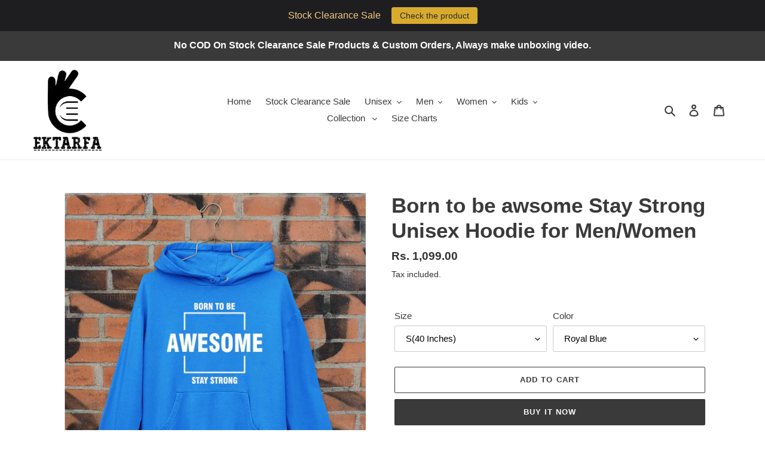

--- FILE ---
content_type: text/html; charset=utf-8
request_url: https://ektarfa.online/products/born-to-be-awsome-stay-strong-unisex-hoodie-for-men-women
body_size: 49631
content:
<!doctype html>
<html class="no-js" lang="en">
<head>
  <!-- Meta Pixel Code -->
<script>
!function(f,b,e,v,n,t,s)
{if(f.fbq)return;n=f.fbq=function(){n.callMethod?
n.callMethod.apply(n,arguments):n.queue.push(arguments)};
if(!f._fbq)f._fbq=n;n.push=n;n.loaded=!0;n.version='2.0';
n.queue=[];t=b.createElement(e);t.async=!0;
t.src=v;s=b.getElementsByTagName(e)[0];
s.parentNode.insertBefore(t,s)}(window, document,'script',
'https://connect.facebook.net/en_US/fbevents.js');
fbq('init', '1502357403624379');
fbq('track', 'PageView');
</script>
<noscript><img height="1" width="1" style="display:none"
src="https://www.facebook.com/tr?id=1502357403624379&ev=PageView&noscript=1"
/></noscript>
<!-- End Meta Pixel Code -->
  <meta charset="utf-8">
  <meta http-equiv="X-UA-Compatible" content="IE=edge,chrome=1">
  <meta name="viewport" content="width=device-width,initial-scale=1">
  <meta name="theme-color" content="#3a3a3a">

  <link rel="preconnect" href="https://cdn.shopify.com" crossorigin>
  <link rel="preconnect" href="https://fonts.shopifycdn.com" crossorigin>
  <link rel="preconnect" href="https://monorail-edge.shopifysvc.com"><link rel="preload" href="//ektarfa.online/cdn/shop/t/1/assets/theme.css?v=136619971045174987231628305644" as="style">
  <link rel="preload" as="font" href="" type="font/woff2" crossorigin>
  <link rel="preload" as="font" href="" type="font/woff2" crossorigin>
  <link rel="preload" as="font" href="" type="font/woff2" crossorigin>
  <link rel="preload" href="//ektarfa.online/cdn/shop/t/1/assets/theme.js?v=16203573537316399521628305644" as="script">
  <link rel="preload" href="//ektarfa.online/cdn/shop/t/1/assets/lazysizes.js?v=63098554868324070131628305643" as="script"><link rel="canonical" href="https://ektarfa.online/products/born-to-be-awsome-stay-strong-unisex-hoodie-for-men-women"><link rel="shortcut icon" href="//ektarfa.online/cdn/shop/files/30_x_32_px_32x32.png?v=1628422161" type="image/png"><title>Born to be awsome Stay Strong Hoodies for Men | Men Sweatshirt Online India
&ndash; Ektarfa.online</title><meta name="description" content="Buy Born to be awsome Stay Strong Hoodies for Men | Men Sweatshirt Online India. We Print the Highest Quality Men Hoody Online in India. We Provide Free Shipping, Easy Return Policy, 100% Cotton and Use Eco Friendly Inks in Printing. Shop for Men Hooded Sweatshirt at Ektarfa.com"><!-- /snippets/social-meta-tags.liquid -->


<meta property="og:site_name" content="Ektarfa.online">
<meta property="og:url" content="https://ektarfa.online/products/born-to-be-awsome-stay-strong-unisex-hoodie-for-men-women">
<meta property="og:title" content="Born to be awsome Stay Strong Hoodies for Men | Men Sweatshirt Online India">
<meta property="og:type" content="product">
<meta property="og:description" content="Buy Born to be awsome Stay Strong Hoodies for Men | Men Sweatshirt Online India. We Print the Highest Quality Men Hoody Online in India. We Provide Free Shipping, Easy Return Policy, 100% Cotton and Use Eco Friendly Inks in Printing. Shop for Men Hooded Sweatshirt at Ektarfa.com"><meta property="og:image" content="http://ektarfa.online/cdn/shop/products/6_3ca4b348-eea4-4168-aa42-195b3e822032.jpg?v=1634020872">
  <meta property="og:image:secure_url" content="https://ektarfa.online/cdn/shop/products/6_3ca4b348-eea4-4168-aa42-195b3e822032.jpg?v=1634020872">
  <meta property="og:image:width" content="960">
  <meta property="og:image:height" content="1010">
  <meta property="og:price:amount" content="1,099.00">
  <meta property="og:price:currency" content="INR">



<meta name="twitter:card" content="summary_large_image">
<meta name="twitter:title" content="Born to be awsome Stay Strong Hoodies for Men | Men Sweatshirt Online India">
<meta name="twitter:description" content="Buy Born to be awsome Stay Strong Hoodies for Men | Men Sweatshirt Online India. We Print the Highest Quality Men Hoody Online in India. We Provide Free Shipping, Easy Return Policy, 100% Cotton and Use Eco Friendly Inks in Printing. Shop for Men Hooded Sweatshirt at Ektarfa.com">

  
<style data-shopify>
:root {
    --color-text: #3a3a3a;
    --color-text-rgb: 58, 58, 58;
    --color-body-text: #333232;
    --color-sale-text: #EA0606;
    --color-small-button-text-border: #3a3a3a;
    --color-text-field: #ffffff;
    --color-text-field-text: #000000;
    --color-text-field-text-rgb: 0, 0, 0;

    --color-btn-primary: #3a3a3a;
    --color-btn-primary-darker: #212121;
    --color-btn-primary-text: #ffffff;

    --color-blankstate: rgba(51, 50, 50, 0.35);
    --color-blankstate-border: rgba(51, 50, 50, 0.2);
    --color-blankstate-background: rgba(51, 50, 50, 0.1);

    --color-text-focus:#606060;
    --color-overlay-text-focus:#e6e6e6;
    --color-btn-primary-focus:#606060;
    --color-btn-social-focus:#d2d2d2;
    --color-small-button-text-border-focus:#606060;
    --predictive-search-focus:#f2f2f2;

    --color-body: #ffffff;
    --color-bg: #ffffff;
    --color-bg-rgb: 255, 255, 255;
    --color-bg-alt: rgba(51, 50, 50, 0.05);
    --color-bg-currency-selector: rgba(51, 50, 50, 0.2);

    --color-overlay-title-text: #ffffff;
    --color-image-overlay: #685858;
    --color-image-overlay-rgb: 104, 88, 88;--opacity-image-overlay: 0.4;--hover-overlay-opacity: 0.8;

    --color-border: #ebebeb;
    --color-border-form: #cccccc;
    --color-border-form-darker: #b3b3b3;

    --svg-select-icon: url(//ektarfa.online/cdn/shop/t/1/assets/ico-select.svg?v=29003672709104678581628305658);
    --slick-img-url: url(//ektarfa.online/cdn/shop/t/1/assets/ajax-loader.gif?v=41356863302472015721628305641);

    --font-weight-body--bold: 700;
    --font-weight-body--bolder: 700;

    --font-stack-header: Helvetica, Arial, sans-serif;
    --font-style-header: normal;
    --font-weight-header: 700;

    --font-stack-body: Helvetica, Arial, sans-serif;
    --font-style-body: normal;
    --font-weight-body: 400;

    --font-size-header: 26;

    --font-size-base: 15;

    --font-h1-desktop: 35;
    --font-h1-mobile: 32;
    --font-h2-desktop: 20;
    --font-h2-mobile: 18;
    --font-h3-mobile: 20;
    --font-h4-desktop: 17;
    --font-h4-mobile: 15;
    --font-h5-desktop: 15;
    --font-h5-mobile: 13;
    --font-h6-desktop: 14;
    --font-h6-mobile: 12;

    --font-mega-title-large-desktop: 65;

    --font-rich-text-large: 17;
    --font-rich-text-small: 13;

    
--color-video-bg: #f2f2f2;

    
    --global-color-image-loader-primary: rgba(58, 58, 58, 0.06);
    --global-color-image-loader-secondary: rgba(58, 58, 58, 0.12);
  }
</style>


  <style>*,::after,::before{box-sizing:border-box}body{margin:0}body,html{background-color:var(--color-body)}body,button{font-size:calc(var(--font-size-base) * 1px);font-family:var(--font-stack-body);font-style:var(--font-style-body);font-weight:var(--font-weight-body);color:var(--color-text);line-height:1.5}body,button{-webkit-font-smoothing:antialiased;-webkit-text-size-adjust:100%}.border-bottom{border-bottom:1px solid var(--color-border)}.btn--link{background-color:transparent;border:0;margin:0;color:var(--color-text);text-align:left}.text-right{text-align:right}.icon{display:inline-block;width:20px;height:20px;vertical-align:middle;fill:currentColor}.icon__fallback-text,.visually-hidden{position:absolute!important;overflow:hidden;clip:rect(0 0 0 0);height:1px;width:1px;margin:-1px;padding:0;border:0}svg.icon:not(.icon--full-color) circle,svg.icon:not(.icon--full-color) ellipse,svg.icon:not(.icon--full-color) g,svg.icon:not(.icon--full-color) line,svg.icon:not(.icon--full-color) path,svg.icon:not(.icon--full-color) polygon,svg.icon:not(.icon--full-color) polyline,svg.icon:not(.icon--full-color) rect,symbol.icon:not(.icon--full-color) circle,symbol.icon:not(.icon--full-color) ellipse,symbol.icon:not(.icon--full-color) g,symbol.icon:not(.icon--full-color) line,symbol.icon:not(.icon--full-color) path,symbol.icon:not(.icon--full-color) polygon,symbol.icon:not(.icon--full-color) polyline,symbol.icon:not(.icon--full-color) rect{fill:inherit;stroke:inherit}li{list-style:none}.list--inline{padding:0;margin:0}.list--inline>li{display:inline-block;margin-bottom:0;vertical-align:middle}a{color:var(--color-text);text-decoration:none}.h1,.h2,h1,h2{margin:0 0 17.5px;font-family:var(--font-stack-header);font-style:var(--font-style-header);font-weight:var(--font-weight-header);line-height:1.2;overflow-wrap:break-word;word-wrap:break-word}.h1 a,.h2 a,h1 a,h2 a{color:inherit;text-decoration:none;font-weight:inherit}.h1,h1{font-size:calc(((var(--font-h1-desktop))/ (var(--font-size-base))) * 1em);text-transform:none;letter-spacing:0}@media only screen and (max-width:749px){.h1,h1{font-size:calc(((var(--font-h1-mobile))/ (var(--font-size-base))) * 1em)}}.h2,h2{font-size:calc(((var(--font-h2-desktop))/ (var(--font-size-base))) * 1em);text-transform:uppercase;letter-spacing:.1em}@media only screen and (max-width:749px){.h2,h2{font-size:calc(((var(--font-h2-mobile))/ (var(--font-size-base))) * 1em)}}p{color:var(--color-body-text);margin:0 0 19.44444px}@media only screen and (max-width:749px){p{font-size:calc(((var(--font-size-base) - 1)/ (var(--font-size-base))) * 1em)}}p:last-child{margin-bottom:0}@media only screen and (max-width:749px){.small--hide{display:none!important}}.grid{list-style:none;margin:0;padding:0;margin-left:-30px}.grid::after{content:'';display:table;clear:both}@media only screen and (max-width:749px){.grid{margin-left:-22px}}.grid::after{content:'';display:table;clear:both}.grid--no-gutters{margin-left:0}.grid--no-gutters .grid__item{padding-left:0}.grid--table{display:table;table-layout:fixed;width:100%}.grid--table>.grid__item{float:none;display:table-cell;vertical-align:middle}.grid__item{float:left;padding-left:30px;width:100%}@media only screen and (max-width:749px){.grid__item{padding-left:22px}}.grid__item[class*="--push"]{position:relative}@media only screen and (min-width:750px){.medium-up--one-quarter{width:25%}.medium-up--push-one-third{width:33.33%}.medium-up--one-half{width:50%}.medium-up--push-one-third{left:33.33%;position:relative}}.site-header{position:relative;background-color:var(--color-body)}@media only screen and (max-width:749px){.site-header{border-bottom:1px solid var(--color-border)}}@media only screen and (min-width:750px){.site-header{padding:0 55px}.site-header.logo--center{padding-top:30px}}.site-header__logo{margin:15px 0}.logo-align--center .site-header__logo{text-align:center;margin:0 auto}@media only screen and (max-width:749px){.logo-align--center .site-header__logo{text-align:left;margin:15px 0}}@media only screen and (max-width:749px){.site-header__logo{padding-left:22px;text-align:left}.site-header__logo img{margin:0}}.site-header__logo-link{display:inline-block;word-break:break-word}@media only screen and (min-width:750px){.logo-align--center .site-header__logo-link{margin:0 auto}}.site-header__logo-image{display:block}@media only screen and (min-width:750px){.site-header__logo-image{margin:0 auto}}.site-header__logo-image img{width:100%}.site-header__logo-image--centered img{margin:0 auto}.site-header__logo img{display:block}.site-header__icons{position:relative;white-space:nowrap}@media only screen and (max-width:749px){.site-header__icons{width:auto;padding-right:13px}.site-header__icons .btn--link,.site-header__icons .site-header__cart{font-size:calc(((var(--font-size-base))/ (var(--font-size-base))) * 1em)}}.site-header__icons-wrapper{position:relative;display:-webkit-flex;display:-ms-flexbox;display:flex;width:100%;-ms-flex-align:center;-webkit-align-items:center;-moz-align-items:center;-ms-align-items:center;-o-align-items:center;align-items:center;-webkit-justify-content:flex-end;-ms-justify-content:flex-end;justify-content:flex-end}.site-header__account,.site-header__cart,.site-header__search{position:relative}.site-header__search.site-header__icon{display:none}@media only screen and (min-width:1400px){.site-header__search.site-header__icon{display:block}}.site-header__search-toggle{display:block}@media only screen and (min-width:750px){.site-header__account,.site-header__cart{padding:10px 11px}}.site-header__cart-title,.site-header__search-title{position:absolute!important;overflow:hidden;clip:rect(0 0 0 0);height:1px;width:1px;margin:-1px;padding:0;border:0;display:block;vertical-align:middle}.site-header__cart-title{margin-right:3px}.site-header__cart-count{display:flex;align-items:center;justify-content:center;position:absolute;right:.4rem;top:.2rem;font-weight:700;background-color:var(--color-btn-primary);color:var(--color-btn-primary-text);border-radius:50%;min-width:1em;height:1em}.site-header__cart-count span{font-family:HelveticaNeue,"Helvetica Neue",Helvetica,Arial,sans-serif;font-size:calc(11em / 16);line-height:1}@media only screen and (max-width:749px){.site-header__cart-count{top:calc(7em / 16);right:0;border-radius:50%;min-width:calc(19em / 16);height:calc(19em / 16)}}@media only screen and (max-width:749px){.site-header__cart-count span{padding:.25em calc(6em / 16);font-size:12px}}.site-header__menu{display:none}@media only screen and (max-width:749px){.site-header__icon{display:inline-block;vertical-align:middle;padding:10px 11px;margin:0}}@media only screen and (min-width:750px){.site-header__icon .icon-search{margin-right:3px}}.announcement-bar{z-index:10;position:relative;text-align:center;border-bottom:1px solid transparent;padding:2px}.announcement-bar__link{display:block}.announcement-bar__message{display:block;padding:11px 22px;font-size:calc(((16)/ (var(--font-size-base))) * 1em);font-weight:var(--font-weight-header)}@media only screen and (min-width:750px){.announcement-bar__message{padding-left:55px;padding-right:55px}}.site-nav{position:relative;padding:0;text-align:center;margin:25px 0}.site-nav a{padding:3px 10px}.site-nav__link{display:block;white-space:nowrap}.site-nav--centered .site-nav__link{padding-top:0}.site-nav__link .icon-chevron-down{width:calc(8em / 16);height:calc(8em / 16);margin-left:.5rem}.site-nav__label{border-bottom:1px solid transparent}.site-nav__link--active .site-nav__label{border-bottom-color:var(--color-text)}.site-nav__link--button{border:none;background-color:transparent;padding:3px 10px}.site-header__mobile-nav{z-index:11;position:relative;background-color:var(--color-body)}@media only screen and (max-width:749px){.site-header__mobile-nav{display:-webkit-flex;display:-ms-flexbox;display:flex;width:100%;-ms-flex-align:center;-webkit-align-items:center;-moz-align-items:center;-ms-align-items:center;-o-align-items:center;align-items:center}}.mobile-nav--open .icon-close{display:none}.main-content{opacity:0}.main-content .shopify-section{display:none}.main-content .shopify-section:first-child{display:inherit}.critical-hidden{display:none}</style>

  <script>
    window.performance.mark('debut:theme_stylesheet_loaded.start');

    function onLoadStylesheet() {
      performance.mark('debut:theme_stylesheet_loaded.end');
      performance.measure('debut:theme_stylesheet_loaded', 'debut:theme_stylesheet_loaded.start', 'debut:theme_stylesheet_loaded.end');

      var url = "//ektarfa.online/cdn/shop/t/1/assets/theme.css?v=136619971045174987231628305644";
      var link = document.querySelector('link[href="' + url + '"]');
      link.loaded = true;
      link.dispatchEvent(new Event('load'));
    }
  </script>

  <link rel="stylesheet" href="//ektarfa.online/cdn/shop/t/1/assets/theme.css?v=136619971045174987231628305644" type="text/css" media="print" onload="this.media='all';onLoadStylesheet()">

  <style>
    
    
    
    
    
    
  </style>

  <script>
    var theme = {
      breakpoints: {
        medium: 750,
        large: 990,
        widescreen: 1400
      },
      strings: {
        addToCart: "Add to cart",
        soldOut: "Sold out",
        unavailable: "Unavailable",
        regularPrice: "Regular price",
        salePrice: "Sale price",
        sale: "Sale",
        fromLowestPrice: "from [price]",
        vendor: "Vendor",
        showMore: "Show More",
        showLess: "Show Less",
        searchFor: "Search for",
        addressError: "Error looking up that address",
        addressNoResults: "No results for that address",
        addressQueryLimit: "You have exceeded the Google API usage limit. Consider upgrading to a \u003ca href=\"https:\/\/developers.google.com\/maps\/premium\/usage-limits\"\u003ePremium Plan\u003c\/a\u003e.",
        authError: "There was a problem authenticating your Google Maps account.",
        newWindow: "Opens in a new window.",
        external: "Opens external website.",
        newWindowExternal: "Opens external website in a new window.",
        removeLabel: "Remove [product]",
        update: "Update",
        quantity: "Quantity",
        discountedTotal: "Discounted total",
        regularTotal: "Regular total",
        priceColumn: "See Price column for discount details.",
        quantityMinimumMessage: "Quantity must be 1 or more",
        cartError: "There was an error while updating your cart. Please try again.",
        removedItemMessage: "Removed \u003cspan class=\"cart__removed-product-details\"\u003e([quantity]) [link]\u003c\/span\u003e from your cart.",
        unitPrice: "Unit price",
        unitPriceSeparator: "per",
        oneCartCount: "1 item",
        otherCartCount: "[count] items",
        quantityLabel: "Quantity: [count]",
        products: "Products",
        loading: "Loading",
        number_of_results: "[result_number] of [results_count]",
        number_of_results_found: "[results_count] results found",
        one_result_found: "1 result found"
      },
      moneyFormat: "Rs. {{amount}}",
      moneyFormatWithCurrency: "Rs. {{amount}}",
      settings: {
        predictiveSearchEnabled: true,
        predictiveSearchShowPrice: false,
        predictiveSearchShowVendor: false
      },
      stylesheet: "//ektarfa.online/cdn/shop/t/1/assets/theme.css?v=136619971045174987231628305644"
    };document.documentElement.className = document.documentElement.className.replace('no-js', 'js');
  </script><script src="//ektarfa.online/cdn/shop/t/1/assets/theme.js?v=16203573537316399521628305644" defer="defer"></script>
  <script src="//ektarfa.online/cdn/shop/t/1/assets/lazysizes.js?v=63098554868324070131628305643" async="async"></script>

  <script type="text/javascript">
    if (window.MSInputMethodContext && document.documentMode) {
      var scripts = document.getElementsByTagName('script')[0];
      var polyfill = document.createElement("script");
      polyfill.defer = true;
      polyfill.src = "//ektarfa.online/cdn/shop/t/1/assets/ie11CustomProperties.min.js?v=146208399201472936201628305643";

      scripts.parentNode.insertBefore(polyfill, scripts);
    }
  </script>

  <script>window.performance && window.performance.mark && window.performance.mark('shopify.content_for_header.start');</script><meta name="google-site-verification" content="VlLYWGzf52j_e1tAJmoLAkFG4E0CvI8kyJ6GMHniZ6A">
<meta name="google-site-verification" content="_n0yKpYqiNOVS1tTPf64lHHqsjj4KK3E2zPa1dLpHSg">
<meta name="google-site-verification" content="4DBY01-YJl-lYZcHWBpYZoa1SkkEi3ciJKz6GKEM2Dw">
<meta name="google-site-verification" content="9a11SrFMUqZexPLvJyEckIQqkJ1rWdfDcj8L2IVsYR0">
<meta id="shopify-digital-wallet" name="shopify-digital-wallet" content="/58932789413/digital_wallets/dialog">
<meta id="in-context-paypal-metadata" data-shop-id="58932789413" data-venmo-supported="false" data-environment="production" data-locale="en_US" data-paypal-v4="true" data-currency="INR">
<link rel="alternate" type="application/json+oembed" href="https://ektarfa.online/products/born-to-be-awsome-stay-strong-unisex-hoodie-for-men-women.oembed">
<script async="async" src="/checkouts/internal/preloads.js?locale=en-IN"></script>
<script id="shopify-features" type="application/json">{"accessToken":"807a3f42a1e2e905c889b04061cb9093","betas":["rich-media-storefront-analytics"],"domain":"ektarfa.online","predictiveSearch":true,"shopId":58932789413,"locale":"en"}</script>
<script>var Shopify = Shopify || {};
Shopify.shop = "ektarfa-in.myshopify.com";
Shopify.locale = "en";
Shopify.currency = {"active":"INR","rate":"1.0"};
Shopify.country = "IN";
Shopify.theme = {"name":"Debut","id":125785440421,"schema_name":"Debut","schema_version":"17.13.0","theme_store_id":796,"role":"main"};
Shopify.theme.handle = "null";
Shopify.theme.style = {"id":null,"handle":null};
Shopify.cdnHost = "ektarfa.online/cdn";
Shopify.routes = Shopify.routes || {};
Shopify.routes.root = "/";</script>
<script type="module">!function(o){(o.Shopify=o.Shopify||{}).modules=!0}(window);</script>
<script>!function(o){function n(){var o=[];function n(){o.push(Array.prototype.slice.apply(arguments))}return n.q=o,n}var t=o.Shopify=o.Shopify||{};t.loadFeatures=n(),t.autoloadFeatures=n()}(window);</script>
<script id="shop-js-analytics" type="application/json">{"pageType":"product"}</script>
<script defer="defer" async type="module" src="//ektarfa.online/cdn/shopifycloud/shop-js/modules/v2/client.init-shop-cart-sync_BT-GjEfc.en.esm.js"></script>
<script defer="defer" async type="module" src="//ektarfa.online/cdn/shopifycloud/shop-js/modules/v2/chunk.common_D58fp_Oc.esm.js"></script>
<script defer="defer" async type="module" src="//ektarfa.online/cdn/shopifycloud/shop-js/modules/v2/chunk.modal_xMitdFEc.esm.js"></script>
<script type="module">
  await import("//ektarfa.online/cdn/shopifycloud/shop-js/modules/v2/client.init-shop-cart-sync_BT-GjEfc.en.esm.js");
await import("//ektarfa.online/cdn/shopifycloud/shop-js/modules/v2/chunk.common_D58fp_Oc.esm.js");
await import("//ektarfa.online/cdn/shopifycloud/shop-js/modules/v2/chunk.modal_xMitdFEc.esm.js");

  window.Shopify.SignInWithShop?.initShopCartSync?.({"fedCMEnabled":true,"windoidEnabled":true});

</script>
<script>(function() {
  var isLoaded = false;
  function asyncLoad() {
    if (isLoaded) return;
    isLoaded = true;
    var urls = ["https:\/\/cdn.shopify.com\/s\/files\/1\/0589\/3278\/9413\/t\/1\/assets\/globo.options.init.js?v=1646195739\u0026shop=ektarfa-in.myshopify.com","https:\/\/cdn.hextom.com\/js\/quickannouncementbar.js?shop=ektarfa-in.myshopify.com","https:\/\/sr-cdn.shiprocket.in\/sr-promise\/static\/uc.js?channel_id=4\u0026sr_company_id=65962\u0026shop=ektarfa-in.myshopify.com","https:\/\/sr-cdn.shiprocket.in\/sr-promise\/static\/uc.js?channel_id=4\u0026sr_company_id=3222163\u0026shop=ektarfa-in.myshopify.com","https:\/\/shopify-checkout.cashfree.com\/bundle.js?shop=ektarfa-in.myshopify.com","https:\/\/customer-first-focus.b-cdn.net\/cffOrderifyLoader_min.js?shop=ektarfa-in.myshopify.com"];
    for (var i = 0; i < urls.length; i++) {
      var s = document.createElement('script');
      s.type = 'text/javascript';
      s.async = true;
      s.src = urls[i];
      var x = document.getElementsByTagName('script')[0];
      x.parentNode.insertBefore(s, x);
    }
  };
  if(window.attachEvent) {
    window.attachEvent('onload', asyncLoad);
  } else {
    window.addEventListener('load', asyncLoad, false);
  }
})();</script>
<script id="__st">var __st={"a":58932789413,"offset":19800,"reqid":"f4ab2a58-94bb-4641-ba5f-7a73d22c5aec-1769352049","pageurl":"ektarfa.online\/products\/born-to-be-awsome-stay-strong-unisex-hoodie-for-men-women","u":"743f6abd0344","p":"product","rtyp":"product","rid":6971248083109};</script>
<script>window.ShopifyPaypalV4VisibilityTracking = true;</script>
<script id="captcha-bootstrap">!function(){'use strict';const t='contact',e='account',n='new_comment',o=[[t,t],['blogs',n],['comments',n],[t,'customer']],c=[[e,'customer_login'],[e,'guest_login'],[e,'recover_customer_password'],[e,'create_customer']],r=t=>t.map((([t,e])=>`form[action*='/${t}']:not([data-nocaptcha='true']) input[name='form_type'][value='${e}']`)).join(','),a=t=>()=>t?[...document.querySelectorAll(t)].map((t=>t.form)):[];function s(){const t=[...o],e=r(t);return a(e)}const i='password',u='form_key',d=['recaptcha-v3-token','g-recaptcha-response','h-captcha-response',i],f=()=>{try{return window.sessionStorage}catch{return}},m='__shopify_v',_=t=>t.elements[u];function p(t,e,n=!1){try{const o=window.sessionStorage,c=JSON.parse(o.getItem(e)),{data:r}=function(t){const{data:e,action:n}=t;return t[m]||n?{data:e,action:n}:{data:t,action:n}}(c);for(const[e,n]of Object.entries(r))t.elements[e]&&(t.elements[e].value=n);n&&o.removeItem(e)}catch(o){console.error('form repopulation failed',{error:o})}}const l='form_type',E='cptcha';function T(t){t.dataset[E]=!0}const w=window,h=w.document,L='Shopify',v='ce_forms',y='captcha';let A=!1;((t,e)=>{const n=(g='f06e6c50-85a8-45c8-87d0-21a2b65856fe',I='https://cdn.shopify.com/shopifycloud/storefront-forms-hcaptcha/ce_storefront_forms_captcha_hcaptcha.v1.5.2.iife.js',D={infoText:'Protected by hCaptcha',privacyText:'Privacy',termsText:'Terms'},(t,e,n)=>{const o=w[L][v],c=o.bindForm;if(c)return c(t,g,e,D).then(n);var r;o.q.push([[t,g,e,D],n]),r=I,A||(h.body.append(Object.assign(h.createElement('script'),{id:'captcha-provider',async:!0,src:r})),A=!0)});var g,I,D;w[L]=w[L]||{},w[L][v]=w[L][v]||{},w[L][v].q=[],w[L][y]=w[L][y]||{},w[L][y].protect=function(t,e){n(t,void 0,e),T(t)},Object.freeze(w[L][y]),function(t,e,n,w,h,L){const[v,y,A,g]=function(t,e,n){const i=e?o:[],u=t?c:[],d=[...i,...u],f=r(d),m=r(i),_=r(d.filter((([t,e])=>n.includes(e))));return[a(f),a(m),a(_),s()]}(w,h,L),I=t=>{const e=t.target;return e instanceof HTMLFormElement?e:e&&e.form},D=t=>v().includes(t);t.addEventListener('submit',(t=>{const e=I(t);if(!e)return;const n=D(e)&&!e.dataset.hcaptchaBound&&!e.dataset.recaptchaBound,o=_(e),c=g().includes(e)&&(!o||!o.value);(n||c)&&t.preventDefault(),c&&!n&&(function(t){try{if(!f())return;!function(t){const e=f();if(!e)return;const n=_(t);if(!n)return;const o=n.value;o&&e.removeItem(o)}(t);const e=Array.from(Array(32),(()=>Math.random().toString(36)[2])).join('');!function(t,e){_(t)||t.append(Object.assign(document.createElement('input'),{type:'hidden',name:u})),t.elements[u].value=e}(t,e),function(t,e){const n=f();if(!n)return;const o=[...t.querySelectorAll(`input[type='${i}']`)].map((({name:t})=>t)),c=[...d,...o],r={};for(const[a,s]of new FormData(t).entries())c.includes(a)||(r[a]=s);n.setItem(e,JSON.stringify({[m]:1,action:t.action,data:r}))}(t,e)}catch(e){console.error('failed to persist form',e)}}(e),e.submit())}));const S=(t,e)=>{t&&!t.dataset[E]&&(n(t,e.some((e=>e===t))),T(t))};for(const o of['focusin','change'])t.addEventListener(o,(t=>{const e=I(t);D(e)&&S(e,y())}));const B=e.get('form_key'),M=e.get(l),P=B&&M;t.addEventListener('DOMContentLoaded',(()=>{const t=y();if(P)for(const e of t)e.elements[l].value===M&&p(e,B);[...new Set([...A(),...v().filter((t=>'true'===t.dataset.shopifyCaptcha))])].forEach((e=>S(e,t)))}))}(h,new URLSearchParams(w.location.search),n,t,e,['guest_login'])})(!0,!0)}();</script>
<script integrity="sha256-4kQ18oKyAcykRKYeNunJcIwy7WH5gtpwJnB7kiuLZ1E=" data-source-attribution="shopify.loadfeatures" defer="defer" src="//ektarfa.online/cdn/shopifycloud/storefront/assets/storefront/load_feature-a0a9edcb.js" crossorigin="anonymous"></script>
<script data-source-attribution="shopify.dynamic_checkout.dynamic.init">var Shopify=Shopify||{};Shopify.PaymentButton=Shopify.PaymentButton||{isStorefrontPortableWallets:!0,init:function(){window.Shopify.PaymentButton.init=function(){};var t=document.createElement("script");t.src="https://ektarfa.online/cdn/shopifycloud/portable-wallets/latest/portable-wallets.en.js",t.type="module",document.head.appendChild(t)}};
</script>
<script data-source-attribution="shopify.dynamic_checkout.buyer_consent">
  function portableWalletsHideBuyerConsent(e){var t=document.getElementById("shopify-buyer-consent"),n=document.getElementById("shopify-subscription-policy-button");t&&n&&(t.classList.add("hidden"),t.setAttribute("aria-hidden","true"),n.removeEventListener("click",e))}function portableWalletsShowBuyerConsent(e){var t=document.getElementById("shopify-buyer-consent"),n=document.getElementById("shopify-subscription-policy-button");t&&n&&(t.classList.remove("hidden"),t.removeAttribute("aria-hidden"),n.addEventListener("click",e))}window.Shopify?.PaymentButton&&(window.Shopify.PaymentButton.hideBuyerConsent=portableWalletsHideBuyerConsent,window.Shopify.PaymentButton.showBuyerConsent=portableWalletsShowBuyerConsent);
</script>
<script>
  function portableWalletsCleanup(e){e&&e.src&&console.error("Failed to load portable wallets script "+e.src);var t=document.querySelectorAll("shopify-accelerated-checkout .shopify-payment-button__skeleton, shopify-accelerated-checkout-cart .wallet-cart-button__skeleton"),e=document.getElementById("shopify-buyer-consent");for(let e=0;e<t.length;e++)t[e].remove();e&&e.remove()}function portableWalletsNotLoadedAsModule(e){e instanceof ErrorEvent&&"string"==typeof e.message&&e.message.includes("import.meta")&&"string"==typeof e.filename&&e.filename.includes("portable-wallets")&&(window.removeEventListener("error",portableWalletsNotLoadedAsModule),window.Shopify.PaymentButton.failedToLoad=e,"loading"===document.readyState?document.addEventListener("DOMContentLoaded",window.Shopify.PaymentButton.init):window.Shopify.PaymentButton.init())}window.addEventListener("error",portableWalletsNotLoadedAsModule);
</script>

<script type="module" src="https://ektarfa.online/cdn/shopifycloud/portable-wallets/latest/portable-wallets.en.js" onError="portableWalletsCleanup(this)" crossorigin="anonymous"></script>
<script nomodule>
  document.addEventListener("DOMContentLoaded", portableWalletsCleanup);
</script>

<link id="shopify-accelerated-checkout-styles" rel="stylesheet" media="screen" href="https://ektarfa.online/cdn/shopifycloud/portable-wallets/latest/accelerated-checkout-backwards-compat.css" crossorigin="anonymous">
<style id="shopify-accelerated-checkout-cart">
        #shopify-buyer-consent {
  margin-top: 1em;
  display: inline-block;
  width: 100%;
}

#shopify-buyer-consent.hidden {
  display: none;
}

#shopify-subscription-policy-button {
  background: none;
  border: none;
  padding: 0;
  text-decoration: underline;
  font-size: inherit;
  cursor: pointer;
}

#shopify-subscription-policy-button::before {
  box-shadow: none;
}

      </style>

<script>window.performance && window.performance.mark && window.performance.mark('shopify.content_for_header.end');</script>
  
<!-- Start of Judge.me Core -->
<link rel="dns-prefetch" href="https://cdn.judge.me/">
<script data-cfasync='false' class='jdgm-settings-script'>window.jdgmSettings={"pagination":5,"disable_web_reviews":false,"badge_no_review_text":"No reviews","badge_n_reviews_text":"{{ n }} review/reviews","hide_badge_preview_if_no_reviews":true,"badge_hide_text":false,"enforce_center_preview_badge":false,"widget_title":"Customer Reviews","widget_open_form_text":"Write a review","widget_close_form_text":"Cancel review","widget_refresh_page_text":"Refresh page","widget_summary_text":"Based on {{ number_of_reviews }} review/reviews","widget_no_review_text":"Be the first to write a review","widget_name_field_text":"Display name","widget_verified_name_field_text":"Verified Name (public)","widget_name_placeholder_text":"Display name","widget_required_field_error_text":"This field is required.","widget_email_field_text":"Email address","widget_verified_email_field_text":"Verified Email (private, can not be edited)","widget_email_placeholder_text":"Your email address","widget_email_field_error_text":"Please enter a valid email address.","widget_rating_field_text":"Rating","widget_review_title_field_text":"Review Title","widget_review_title_placeholder_text":"Give your review a title","widget_review_body_field_text":"Review content","widget_review_body_placeholder_text":"Start writing here...","widget_pictures_field_text":"Picture/Video (optional)","widget_submit_review_text":"Submit Review","widget_submit_verified_review_text":"Submit Verified Review","widget_submit_success_msg_with_auto_publish":"Thank you! Please refresh the page in a few moments to see your review. You can remove or edit your review by logging into \u003ca href='https://judge.me/login' target='_blank' rel='nofollow noopener'\u003eJudge.me\u003c/a\u003e","widget_submit_success_msg_no_auto_publish":"Thank you! Your review will be published as soon as it is approved by the shop admin. You can remove or edit your review by logging into \u003ca href='https://judge.me/login' target='_blank' rel='nofollow noopener'\u003eJudge.me\u003c/a\u003e","widget_show_default_reviews_out_of_total_text":"Showing {{ n_reviews_shown }} out of {{ n_reviews }} reviews.","widget_show_all_link_text":"Show all","widget_show_less_link_text":"Show less","widget_author_said_text":"{{ reviewer_name }} said:","widget_days_text":"{{ n }} days ago","widget_weeks_text":"{{ n }} week/weeks ago","widget_months_text":"{{ n }} month/months ago","widget_years_text":"{{ n }} year/years ago","widget_yesterday_text":"Yesterday","widget_today_text":"Today","widget_replied_text":"\u003e\u003e {{ shop_name }} replied:","widget_read_more_text":"Read more","widget_reviewer_name_as_initial":"","widget_rating_filter_color":"#fbcd0a","widget_rating_filter_see_all_text":"See all reviews","widget_sorting_most_recent_text":"Most Recent","widget_sorting_highest_rating_text":"Highest Rating","widget_sorting_lowest_rating_text":"Lowest Rating","widget_sorting_with_pictures_text":"Only Pictures","widget_sorting_most_helpful_text":"Most Helpful","widget_open_question_form_text":"Ask a question","widget_reviews_subtab_text":"Reviews","widget_questions_subtab_text":"Questions","widget_question_label_text":"Question","widget_answer_label_text":"Answer","widget_question_placeholder_text":"Write your question here","widget_submit_question_text":"Submit Question","widget_question_submit_success_text":"Thank you for your question! We will notify you once it gets answered.","verified_badge_text":"Verified","verified_badge_bg_color":"","verified_badge_text_color":"","verified_badge_placement":"left-of-reviewer-name","widget_review_max_height":"","widget_hide_border":false,"widget_social_share":false,"widget_thumb":false,"widget_review_location_show":false,"widget_location_format":"","all_reviews_include_out_of_store_products":true,"all_reviews_out_of_store_text":"(out of store)","all_reviews_pagination":100,"all_reviews_product_name_prefix_text":"about","enable_review_pictures":false,"enable_question_anwser":false,"widget_theme":"default","review_date_format":"mm/dd/yyyy","default_sort_method":"most-recent","widget_product_reviews_subtab_text":"Product Reviews","widget_shop_reviews_subtab_text":"Shop Reviews","widget_other_products_reviews_text":"Reviews for other products","widget_store_reviews_subtab_text":"Store reviews","widget_no_store_reviews_text":"This store hasn't received any reviews yet","widget_web_restriction_product_reviews_text":"This product hasn't received any reviews yet","widget_no_items_text":"No items found","widget_show_more_text":"Show more","widget_write_a_store_review_text":"Write a Store Review","widget_other_languages_heading":"Reviews in Other Languages","widget_translate_review_text":"Translate review to {{ language }}","widget_translating_review_text":"Translating...","widget_show_original_translation_text":"Show original ({{ language }})","widget_translate_review_failed_text":"Review couldn't be translated.","widget_translate_review_retry_text":"Retry","widget_translate_review_try_again_later_text":"Try again later","show_product_url_for_grouped_product":false,"widget_sorting_pictures_first_text":"Pictures First","show_pictures_on_all_rev_page_mobile":false,"show_pictures_on_all_rev_page_desktop":false,"floating_tab_hide_mobile_install_preference":false,"floating_tab_button_name":"★ Reviews","floating_tab_title":"Let customers speak for us","floating_tab_button_color":"","floating_tab_button_background_color":"","floating_tab_url":"","floating_tab_url_enabled":false,"floating_tab_tab_style":"text","all_reviews_text_badge_text":"Customers rate us {{ shop.metafields.judgeme.all_reviews_rating | round: 1 }}/5 based on {{ shop.metafields.judgeme.all_reviews_count }} reviews.","all_reviews_text_badge_text_branded_style":"{{ shop.metafields.judgeme.all_reviews_rating | round: 1 }} out of 5 stars based on {{ shop.metafields.judgeme.all_reviews_count }} reviews","is_all_reviews_text_badge_a_link":false,"show_stars_for_all_reviews_text_badge":false,"all_reviews_text_badge_url":"","all_reviews_text_style":"text","all_reviews_text_color_style":"judgeme_brand_color","all_reviews_text_color":"#108474","all_reviews_text_show_jm_brand":true,"featured_carousel_show_header":true,"featured_carousel_title":"Let customers speak for us","testimonials_carousel_title":"Customers are saying","videos_carousel_title":"Real customer stories","cards_carousel_title":"Customers are saying","featured_carousel_count_text":"from {{ n }} reviews","featured_carousel_add_link_to_all_reviews_page":false,"featured_carousel_url":"","featured_carousel_show_images":true,"featured_carousel_autoslide_interval":5,"featured_carousel_arrows_on_the_sides":false,"featured_carousel_height":250,"featured_carousel_width":80,"featured_carousel_image_size":0,"featured_carousel_image_height":250,"featured_carousel_arrow_color":"#eeeeee","verified_count_badge_style":"vintage","verified_count_badge_orientation":"horizontal","verified_count_badge_color_style":"judgeme_brand_color","verified_count_badge_color":"#108474","is_verified_count_badge_a_link":false,"verified_count_badge_url":"","verified_count_badge_show_jm_brand":true,"widget_rating_preset_default":5,"widget_first_sub_tab":"product-reviews","widget_show_histogram":true,"widget_histogram_use_custom_color":false,"widget_pagination_use_custom_color":false,"widget_star_use_custom_color":false,"widget_verified_badge_use_custom_color":false,"widget_write_review_use_custom_color":false,"picture_reminder_submit_button":"Upload Pictures","enable_review_videos":false,"mute_video_by_default":false,"widget_sorting_videos_first_text":"Videos First","widget_review_pending_text":"Pending","featured_carousel_items_for_large_screen":3,"social_share_options_order":"Facebook,Twitter","remove_microdata_snippet":true,"disable_json_ld":false,"enable_json_ld_products":false,"preview_badge_show_question_text":false,"preview_badge_no_question_text":"No questions","preview_badge_n_question_text":"{{ number_of_questions }} question/questions","qa_badge_show_icon":false,"qa_badge_position":"same-row","remove_judgeme_branding":false,"widget_add_search_bar":false,"widget_search_bar_placeholder":"Search","widget_sorting_verified_only_text":"Verified only","featured_carousel_theme":"default","featured_carousel_show_rating":true,"featured_carousel_show_title":true,"featured_carousel_show_body":true,"featured_carousel_show_date":false,"featured_carousel_show_reviewer":true,"featured_carousel_show_product":false,"featured_carousel_header_background_color":"#108474","featured_carousel_header_text_color":"#ffffff","featured_carousel_name_product_separator":"reviewed","featured_carousel_full_star_background":"#108474","featured_carousel_empty_star_background":"#dadada","featured_carousel_vertical_theme_background":"#f9fafb","featured_carousel_verified_badge_enable":false,"featured_carousel_verified_badge_color":"#108474","featured_carousel_border_style":"round","featured_carousel_review_line_length_limit":3,"featured_carousel_more_reviews_button_text":"Read more reviews","featured_carousel_view_product_button_text":"View product","all_reviews_page_load_reviews_on":"scroll","all_reviews_page_load_more_text":"Load More Reviews","disable_fb_tab_reviews":false,"enable_ajax_cdn_cache":false,"widget_public_name_text":"displayed publicly like","default_reviewer_name":"John Smith","default_reviewer_name_has_non_latin":true,"widget_reviewer_anonymous":"Anonymous","medals_widget_title":"Judge.me Review Medals","medals_widget_background_color":"#f9fafb","medals_widget_position":"footer_all_pages","medals_widget_border_color":"#f9fafb","medals_widget_verified_text_position":"left","medals_widget_use_monochromatic_version":false,"medals_widget_elements_color":"#108474","show_reviewer_avatar":true,"widget_invalid_yt_video_url_error_text":"Not a YouTube video URL","widget_max_length_field_error_text":"Please enter no more than {0} characters.","widget_show_country_flag":false,"widget_show_collected_via_shop_app":true,"widget_verified_by_shop_badge_style":"light","widget_verified_by_shop_text":"Verified by Shop","widget_show_photo_gallery":false,"widget_load_with_code_splitting":true,"widget_ugc_install_preference":false,"widget_ugc_title":"Made by us, Shared by you","widget_ugc_subtitle":"Tag us to see your picture featured in our page","widget_ugc_arrows_color":"#ffffff","widget_ugc_primary_button_text":"Buy Now","widget_ugc_primary_button_background_color":"#108474","widget_ugc_primary_button_text_color":"#ffffff","widget_ugc_primary_button_border_width":"0","widget_ugc_primary_button_border_style":"none","widget_ugc_primary_button_border_color":"#108474","widget_ugc_primary_button_border_radius":"25","widget_ugc_secondary_button_text":"Load More","widget_ugc_secondary_button_background_color":"#ffffff","widget_ugc_secondary_button_text_color":"#108474","widget_ugc_secondary_button_border_width":"2","widget_ugc_secondary_button_border_style":"solid","widget_ugc_secondary_button_border_color":"#108474","widget_ugc_secondary_button_border_radius":"25","widget_ugc_reviews_button_text":"View Reviews","widget_ugc_reviews_button_background_color":"#ffffff","widget_ugc_reviews_button_text_color":"#108474","widget_ugc_reviews_button_border_width":"2","widget_ugc_reviews_button_border_style":"solid","widget_ugc_reviews_button_border_color":"#108474","widget_ugc_reviews_button_border_radius":"25","widget_ugc_reviews_button_link_to":"judgeme-reviews-page","widget_ugc_show_post_date":true,"widget_ugc_max_width":"800","widget_rating_metafield_value_type":true,"widget_primary_color":"#108474","widget_enable_secondary_color":false,"widget_secondary_color":"#edf5f5","widget_summary_average_rating_text":"{{ average_rating }} out of 5","widget_media_grid_title":"Customer photos \u0026 videos","widget_media_grid_see_more_text":"See more","widget_round_style":false,"widget_show_product_medals":true,"widget_verified_by_judgeme_text":"Verified by Judge.me","widget_show_store_medals":true,"widget_verified_by_judgeme_text_in_store_medals":"Verified by Judge.me","widget_media_field_exceed_quantity_message":"Sorry, we can only accept {{ max_media }} for one review.","widget_media_field_exceed_limit_message":"{{ file_name }} is too large, please select a {{ media_type }} less than {{ size_limit }}MB.","widget_review_submitted_text":"Review Submitted!","widget_question_submitted_text":"Question Submitted!","widget_close_form_text_question":"Cancel","widget_write_your_answer_here_text":"Write your answer here","widget_enabled_branded_link":true,"widget_show_collected_by_judgeme":false,"widget_reviewer_name_color":"","widget_write_review_text_color":"","widget_write_review_bg_color":"","widget_collected_by_judgeme_text":"collected by Judge.me","widget_pagination_type":"standard","widget_load_more_text":"Load More","widget_load_more_color":"#108474","widget_full_review_text":"Full Review","widget_read_more_reviews_text":"Read More Reviews","widget_read_questions_text":"Read Questions","widget_questions_and_answers_text":"Questions \u0026 Answers","widget_verified_by_text":"Verified by","widget_verified_text":"Verified","widget_number_of_reviews_text":"{{ number_of_reviews }} reviews","widget_back_button_text":"Back","widget_next_button_text":"Next","widget_custom_forms_filter_button":"Filters","custom_forms_style":"vertical","widget_show_review_information":false,"how_reviews_are_collected":"How reviews are collected?","widget_show_review_keywords":false,"widget_gdpr_statement":"How we use your data: We'll only contact you about the review you left, and only if necessary. By submitting your review, you agree to Judge.me's \u003ca href='https://judge.me/terms' target='_blank' rel='nofollow noopener'\u003eterms\u003c/a\u003e, \u003ca href='https://judge.me/privacy' target='_blank' rel='nofollow noopener'\u003eprivacy\u003c/a\u003e and \u003ca href='https://judge.me/content-policy' target='_blank' rel='nofollow noopener'\u003econtent\u003c/a\u003e policies.","widget_multilingual_sorting_enabled":false,"widget_translate_review_content_enabled":false,"widget_translate_review_content_method":"manual","popup_widget_review_selection":"automatically_with_pictures","popup_widget_round_border_style":true,"popup_widget_show_title":true,"popup_widget_show_body":true,"popup_widget_show_reviewer":false,"popup_widget_show_product":true,"popup_widget_show_pictures":true,"popup_widget_use_review_picture":true,"popup_widget_show_on_home_page":true,"popup_widget_show_on_product_page":true,"popup_widget_show_on_collection_page":true,"popup_widget_show_on_cart_page":true,"popup_widget_position":"bottom_left","popup_widget_first_review_delay":5,"popup_widget_duration":5,"popup_widget_interval":5,"popup_widget_review_count":5,"popup_widget_hide_on_mobile":true,"review_snippet_widget_round_border_style":true,"review_snippet_widget_card_color":"#FFFFFF","review_snippet_widget_slider_arrows_background_color":"#FFFFFF","review_snippet_widget_slider_arrows_color":"#000000","review_snippet_widget_star_color":"#108474","show_product_variant":false,"all_reviews_product_variant_label_text":"Variant: ","widget_show_verified_branding":false,"widget_ai_summary_title":"Customers say","widget_ai_summary_disclaimer":"AI-powered review summary based on recent customer reviews","widget_show_ai_summary":false,"widget_show_ai_summary_bg":false,"widget_show_review_title_input":true,"redirect_reviewers_invited_via_email":"review_widget","request_store_review_after_product_review":false,"request_review_other_products_in_order":false,"review_form_color_scheme":"default","review_form_corner_style":"square","review_form_star_color":{},"review_form_text_color":"#333333","review_form_background_color":"#ffffff","review_form_field_background_color":"#fafafa","review_form_button_color":{},"review_form_button_text_color":"#ffffff","review_form_modal_overlay_color":"#000000","review_content_screen_title_text":"How would you rate this product?","review_content_introduction_text":"We would love it if you would share a bit about your experience.","store_review_form_title_text":"How would you rate this store?","store_review_form_introduction_text":"We would love it if you would share a bit about your experience.","show_review_guidance_text":true,"one_star_review_guidance_text":"Poor","five_star_review_guidance_text":"Great","customer_information_screen_title_text":"About you","customer_information_introduction_text":"Please tell us more about you.","custom_questions_screen_title_text":"Your experience in more detail","custom_questions_introduction_text":"Here are a few questions to help us understand more about your experience.","review_submitted_screen_title_text":"Thanks for your review!","review_submitted_screen_thank_you_text":"We are processing it and it will appear on the store soon.","review_submitted_screen_email_verification_text":"Please confirm your email by clicking the link we just sent you. This helps us keep reviews authentic.","review_submitted_request_store_review_text":"Would you like to share your experience of shopping with us?","review_submitted_review_other_products_text":"Would you like to review these products?","store_review_screen_title_text":"Would you like to share your experience of shopping with us?","store_review_introduction_text":"We value your feedback and use it to improve. Please share any thoughts or suggestions you have.","reviewer_media_screen_title_picture_text":"Share a picture","reviewer_media_introduction_picture_text":"Upload a photo to support your review.","reviewer_media_screen_title_video_text":"Share a video","reviewer_media_introduction_video_text":"Upload a video to support your review.","reviewer_media_screen_title_picture_or_video_text":"Share a picture or video","reviewer_media_introduction_picture_or_video_text":"Upload a photo or video to support your review.","reviewer_media_youtube_url_text":"Paste your Youtube URL here","advanced_settings_next_step_button_text":"Next","advanced_settings_close_review_button_text":"Close","modal_write_review_flow":false,"write_review_flow_required_text":"Required","write_review_flow_privacy_message_text":"We respect your privacy.","write_review_flow_anonymous_text":"Post review as anonymous","write_review_flow_visibility_text":"This won't be visible to other customers.","write_review_flow_multiple_selection_help_text":"Select as many as you like","write_review_flow_single_selection_help_text":"Select one option","write_review_flow_required_field_error_text":"This field is required","write_review_flow_invalid_email_error_text":"Please enter a valid email address","write_review_flow_max_length_error_text":"Max. {{ max_length }} characters.","write_review_flow_media_upload_text":"\u003cb\u003eClick to upload\u003c/b\u003e or drag and drop","write_review_flow_gdpr_statement":"We'll only contact you about your review if necessary. By submitting your review, you agree to our \u003ca href='https://judge.me/terms' target='_blank' rel='nofollow noopener'\u003eterms and conditions\u003c/a\u003e and \u003ca href='https://judge.me/privacy' target='_blank' rel='nofollow noopener'\u003eprivacy policy\u003c/a\u003e.","rating_only_reviews_enabled":false,"show_negative_reviews_help_screen":false,"new_review_flow_help_screen_rating_threshold":3,"negative_review_resolution_screen_title_text":"Tell us more","negative_review_resolution_text":"Your experience matters to us. If there were issues with your purchase, we're here to help. Feel free to reach out to us, we'd love the opportunity to make things right.","negative_review_resolution_button_text":"Contact us","negative_review_resolution_proceed_with_review_text":"Leave a review","negative_review_resolution_subject":"Issue with purchase from {{ shop_name }}.{{ order_name }}","preview_badge_collection_page_install_status":false,"widget_review_custom_css":"","preview_badge_custom_css":"","preview_badge_stars_count":"5-stars","featured_carousel_custom_css":"","floating_tab_custom_css":"","all_reviews_widget_custom_css":"","medals_widget_custom_css":"","verified_badge_custom_css":"","all_reviews_text_custom_css":"","transparency_badges_collected_via_store_invite":false,"transparency_badges_from_another_provider":false,"transparency_badges_collected_from_store_visitor":false,"transparency_badges_collected_by_verified_review_provider":false,"transparency_badges_earned_reward":false,"transparency_badges_collected_via_store_invite_text":"Review collected via store invitation","transparency_badges_from_another_provider_text":"Review collected from another provider","transparency_badges_collected_from_store_visitor_text":"Review collected from a store visitor","transparency_badges_written_in_google_text":"Review written in Google","transparency_badges_written_in_etsy_text":"Review written in Etsy","transparency_badges_written_in_shop_app_text":"Review written in Shop App","transparency_badges_earned_reward_text":"Review earned a reward for future purchase","product_review_widget_per_page":10,"widget_store_review_label_text":"Review about the store","checkout_comment_extension_title_on_product_page":"Customer Comments","checkout_comment_extension_num_latest_comment_show":5,"checkout_comment_extension_format":"name_and_timestamp","checkout_comment_customer_name":"last_initial","checkout_comment_comment_notification":true,"preview_badge_collection_page_install_preference":true,"preview_badge_home_page_install_preference":false,"preview_badge_product_page_install_preference":true,"review_widget_install_preference":"","review_carousel_install_preference":false,"floating_reviews_tab_install_preference":"none","verified_reviews_count_badge_install_preference":false,"all_reviews_text_install_preference":false,"review_widget_best_location":true,"judgeme_medals_install_preference":false,"review_widget_revamp_enabled":false,"review_widget_qna_enabled":false,"review_widget_header_theme":"minimal","review_widget_widget_title_enabled":true,"review_widget_header_text_size":"medium","review_widget_header_text_weight":"regular","review_widget_average_rating_style":"compact","review_widget_bar_chart_enabled":true,"review_widget_bar_chart_type":"numbers","review_widget_bar_chart_style":"standard","review_widget_expanded_media_gallery_enabled":false,"review_widget_reviews_section_theme":"standard","review_widget_image_style":"thumbnails","review_widget_review_image_ratio":"square","review_widget_stars_size":"medium","review_widget_verified_badge":"standard_text","review_widget_review_title_text_size":"medium","review_widget_review_text_size":"medium","review_widget_review_text_length":"medium","review_widget_number_of_columns_desktop":3,"review_widget_carousel_transition_speed":5,"review_widget_custom_questions_answers_display":"always","review_widget_button_text_color":"#FFFFFF","review_widget_text_color":"#000000","review_widget_lighter_text_color":"#7B7B7B","review_widget_corner_styling":"soft","review_widget_review_word_singular":"review","review_widget_review_word_plural":"reviews","review_widget_voting_label":"Helpful?","review_widget_shop_reply_label":"Reply from {{ shop_name }}:","review_widget_filters_title":"Filters","qna_widget_question_word_singular":"Question","qna_widget_question_word_plural":"Questions","qna_widget_answer_reply_label":"Answer from {{ answerer_name }}:","qna_content_screen_title_text":"Ask a question about this product","qna_widget_question_required_field_error_text":"Please enter your question.","qna_widget_flow_gdpr_statement":"We'll only contact you about your question if necessary. By submitting your question, you agree to our \u003ca href='https://judge.me/terms' target='_blank' rel='nofollow noopener'\u003eterms and conditions\u003c/a\u003e and \u003ca href='https://judge.me/privacy' target='_blank' rel='nofollow noopener'\u003eprivacy policy\u003c/a\u003e.","qna_widget_question_submitted_text":"Thanks for your question!","qna_widget_close_form_text_question":"Close","qna_widget_question_submit_success_text":"We’ll notify you by email when your question is answered.","all_reviews_widget_v2025_enabled":false,"all_reviews_widget_v2025_header_theme":"default","all_reviews_widget_v2025_widget_title_enabled":true,"all_reviews_widget_v2025_header_text_size":"medium","all_reviews_widget_v2025_header_text_weight":"regular","all_reviews_widget_v2025_average_rating_style":"compact","all_reviews_widget_v2025_bar_chart_enabled":true,"all_reviews_widget_v2025_bar_chart_type":"numbers","all_reviews_widget_v2025_bar_chart_style":"standard","all_reviews_widget_v2025_expanded_media_gallery_enabled":false,"all_reviews_widget_v2025_show_store_medals":true,"all_reviews_widget_v2025_show_photo_gallery":true,"all_reviews_widget_v2025_show_review_keywords":false,"all_reviews_widget_v2025_show_ai_summary":false,"all_reviews_widget_v2025_show_ai_summary_bg":false,"all_reviews_widget_v2025_add_search_bar":false,"all_reviews_widget_v2025_default_sort_method":"most-recent","all_reviews_widget_v2025_reviews_per_page":10,"all_reviews_widget_v2025_reviews_section_theme":"default","all_reviews_widget_v2025_image_style":"thumbnails","all_reviews_widget_v2025_review_image_ratio":"square","all_reviews_widget_v2025_stars_size":"medium","all_reviews_widget_v2025_verified_badge":"bold_badge","all_reviews_widget_v2025_review_title_text_size":"medium","all_reviews_widget_v2025_review_text_size":"medium","all_reviews_widget_v2025_review_text_length":"medium","all_reviews_widget_v2025_number_of_columns_desktop":3,"all_reviews_widget_v2025_carousel_transition_speed":5,"all_reviews_widget_v2025_custom_questions_answers_display":"always","all_reviews_widget_v2025_show_product_variant":false,"all_reviews_widget_v2025_show_reviewer_avatar":true,"all_reviews_widget_v2025_reviewer_name_as_initial":"","all_reviews_widget_v2025_review_location_show":false,"all_reviews_widget_v2025_location_format":"","all_reviews_widget_v2025_show_country_flag":false,"all_reviews_widget_v2025_verified_by_shop_badge_style":"light","all_reviews_widget_v2025_social_share":false,"all_reviews_widget_v2025_social_share_options_order":"Facebook,Twitter,LinkedIn,Pinterest","all_reviews_widget_v2025_pagination_type":"standard","all_reviews_widget_v2025_button_text_color":"#FFFFFF","all_reviews_widget_v2025_text_color":"#000000","all_reviews_widget_v2025_lighter_text_color":"#7B7B7B","all_reviews_widget_v2025_corner_styling":"soft","all_reviews_widget_v2025_title":"Customer reviews","all_reviews_widget_v2025_ai_summary_title":"Customers say about this store","all_reviews_widget_v2025_no_review_text":"Be the first to write a review","platform":"shopify","branding_url":"https://app.judge.me/reviews","branding_text":"Powered by Judge.me","locale":"en","reply_name":"Ektarfa.online","widget_version":"2.1","footer":true,"autopublish":true,"review_dates":true,"enable_custom_form":false,"shop_locale":"en","enable_multi_locales_translations":false,"show_review_title_input":true,"review_verification_email_status":"always","can_be_branded":false,"reply_name_text":"Ektarfa.online"};</script> <style class='jdgm-settings-style'>.jdgm-xx{left:0}.jdgm-histogram .jdgm-histogram__bar-content{background:#fbcd0a}.jdgm-histogram .jdgm-histogram__bar:after{background:#fbcd0a}.jdgm-prev-badge[data-average-rating='0.00']{display:none !important}.jdgm-author-all-initials{display:none !important}.jdgm-author-last-initial{display:none !important}.jdgm-rev-widg__title{visibility:hidden}.jdgm-rev-widg__summary-text{visibility:hidden}.jdgm-prev-badge__text{visibility:hidden}.jdgm-rev__replier:before{content:'Ektarfa.online'}.jdgm-rev__prod-link-prefix:before{content:'about'}.jdgm-rev__variant-label:before{content:'Variant: '}.jdgm-rev__out-of-store-text:before{content:'(out of store)'}@media only screen and (min-width: 768px){.jdgm-rev__pics .jdgm-rev_all-rev-page-picture-separator,.jdgm-rev__pics .jdgm-rev__product-picture{display:none}}@media only screen and (max-width: 768px){.jdgm-rev__pics .jdgm-rev_all-rev-page-picture-separator,.jdgm-rev__pics .jdgm-rev__product-picture{display:none}}.jdgm-preview-badge[data-template="index"]{display:none !important}.jdgm-verified-count-badget[data-from-snippet="true"]{display:none !important}.jdgm-carousel-wrapper[data-from-snippet="true"]{display:none !important}.jdgm-all-reviews-text[data-from-snippet="true"]{display:none !important}.jdgm-medals-section[data-from-snippet="true"]{display:none !important}.jdgm-ugc-media-wrapper[data-from-snippet="true"]{display:none !important}.jdgm-rev__transparency-badge[data-badge-type="review_collected_via_store_invitation"]{display:none !important}.jdgm-rev__transparency-badge[data-badge-type="review_collected_from_another_provider"]{display:none !important}.jdgm-rev__transparency-badge[data-badge-type="review_collected_from_store_visitor"]{display:none !important}.jdgm-rev__transparency-badge[data-badge-type="review_written_in_etsy"]{display:none !important}.jdgm-rev__transparency-badge[data-badge-type="review_written_in_google_business"]{display:none !important}.jdgm-rev__transparency-badge[data-badge-type="review_written_in_shop_app"]{display:none !important}.jdgm-rev__transparency-badge[data-badge-type="review_earned_for_future_purchase"]{display:none !important}
</style> <style class='jdgm-settings-style'></style>

  
  
  
  <style class='jdgm-miracle-styles'>
  @-webkit-keyframes jdgm-spin{0%{-webkit-transform:rotate(0deg);-ms-transform:rotate(0deg);transform:rotate(0deg)}100%{-webkit-transform:rotate(359deg);-ms-transform:rotate(359deg);transform:rotate(359deg)}}@keyframes jdgm-spin{0%{-webkit-transform:rotate(0deg);-ms-transform:rotate(0deg);transform:rotate(0deg)}100%{-webkit-transform:rotate(359deg);-ms-transform:rotate(359deg);transform:rotate(359deg)}}@font-face{font-family:'JudgemeStar';src:url("[data-uri]") format("woff");font-weight:normal;font-style:normal}.jdgm-star{font-family:'JudgemeStar';display:inline !important;text-decoration:none !important;padding:0 4px 0 0 !important;margin:0 !important;font-weight:bold;opacity:1;-webkit-font-smoothing:antialiased;-moz-osx-font-smoothing:grayscale}.jdgm-star:hover{opacity:1}.jdgm-star:last-of-type{padding:0 !important}.jdgm-star.jdgm--on:before{content:"\e000"}.jdgm-star.jdgm--off:before{content:"\e001"}.jdgm-star.jdgm--half:before{content:"\e002"}.jdgm-widget *{margin:0;line-height:1.4;-webkit-box-sizing:border-box;-moz-box-sizing:border-box;box-sizing:border-box;-webkit-overflow-scrolling:touch}.jdgm-hidden{display:none !important;visibility:hidden !important}.jdgm-temp-hidden{display:none}.jdgm-spinner{width:40px;height:40px;margin:auto;border-radius:50%;border-top:2px solid #eee;border-right:2px solid #eee;border-bottom:2px solid #eee;border-left:2px solid #ccc;-webkit-animation:jdgm-spin 0.8s infinite linear;animation:jdgm-spin 0.8s infinite linear}.jdgm-prev-badge{display:block !important}

</style>


  
  
   


<script data-cfasync='false' class='jdgm-script'>
!function(e){window.jdgm=window.jdgm||{},jdgm.CDN_HOST="https://cdn.judge.me/",
jdgm.docReady=function(d){(e.attachEvent?"complete"===e.readyState:"loading"!==e.readyState)?
setTimeout(d,0):e.addEventListener("DOMContentLoaded",d)},jdgm.loadCSS=function(d,t,o,s){
!o&&jdgm.loadCSS.requestedUrls.indexOf(d)>=0||(jdgm.loadCSS.requestedUrls.push(d),
(s=e.createElement("link")).rel="stylesheet",s.class="jdgm-stylesheet",s.media="nope!",
s.href=d,s.onload=function(){this.media="all",t&&setTimeout(t)},e.body.appendChild(s))},
jdgm.loadCSS.requestedUrls=[],jdgm.loadJS=function(e,d){var t=new XMLHttpRequest;
t.onreadystatechange=function(){4===t.readyState&&(Function(t.response)(),d&&d(t.response))},
t.open("GET",e),t.send()},jdgm.docReady((function(){(window.jdgmLoadCSS||e.querySelectorAll(
".jdgm-widget, .jdgm-all-reviews-page").length>0)&&(jdgmSettings.widget_load_with_code_splitting?
parseFloat(jdgmSettings.widget_version)>=3?jdgm.loadCSS(jdgm.CDN_HOST+"widget_v3/base.css"):
jdgm.loadCSS(jdgm.CDN_HOST+"widget/base.css"):jdgm.loadCSS(jdgm.CDN_HOST+"shopify_v2.css"),
jdgm.loadJS(jdgm.CDN_HOST+"loader.js"))}))}(document);
</script>

<noscript><link rel="stylesheet" type="text/css" media="all" href="https://cdn.judge.me/shopify_v2.css"></noscript>
<!-- End of Judge.me Core -->


  <!-- Global site tag (gtag.js) - Google Analytics -->
<script async src="https://www.googletagmanager.com/gtag/js?id=G-B8S3RH3F3K"></script>
<script>
  window.dataLayer = window.dataLayer || [];
  function gtag(){dataLayer.push(arguments);}
  gtag('js', new Date());

  gtag('config', 'G-B8S3RH3F3K');
</script>
  <!-- Google tag (gtag.js) -->
<script async src="https://www.googletagmanager.com/gtag/js?id=AW-638783370"></script>
<script>
  window.dataLayer = window.dataLayer || [];
  function gtag(){dataLayer.push(arguments);}
  gtag('js', new Date());

  gtag('config', 'AW-638783370');
</script>

<link href="https://monorail-edge.shopifysvc.com" rel="dns-prefetch">
<script>(function(){if ("sendBeacon" in navigator && "performance" in window) {try {var session_token_from_headers = performance.getEntriesByType('navigation')[0].serverTiming.find(x => x.name == '_s').description;} catch {var session_token_from_headers = undefined;}var session_cookie_matches = document.cookie.match(/_shopify_s=([^;]*)/);var session_token_from_cookie = session_cookie_matches && session_cookie_matches.length === 2 ? session_cookie_matches[1] : "";var session_token = session_token_from_headers || session_token_from_cookie || "";function handle_abandonment_event(e) {var entries = performance.getEntries().filter(function(entry) {return /monorail-edge.shopifysvc.com/.test(entry.name);});if (!window.abandonment_tracked && entries.length === 0) {window.abandonment_tracked = true;var currentMs = Date.now();var navigation_start = performance.timing.navigationStart;var payload = {shop_id: 58932789413,url: window.location.href,navigation_start,duration: currentMs - navigation_start,session_token,page_type: "product"};window.navigator.sendBeacon("https://monorail-edge.shopifysvc.com/v1/produce", JSON.stringify({schema_id: "online_store_buyer_site_abandonment/1.1",payload: payload,metadata: {event_created_at_ms: currentMs,event_sent_at_ms: currentMs}}));}}window.addEventListener('pagehide', handle_abandonment_event);}}());</script>
<script id="web-pixels-manager-setup">(function e(e,d,r,n,o){if(void 0===o&&(o={}),!Boolean(null===(a=null===(i=window.Shopify)||void 0===i?void 0:i.analytics)||void 0===a?void 0:a.replayQueue)){var i,a;window.Shopify=window.Shopify||{};var t=window.Shopify;t.analytics=t.analytics||{};var s=t.analytics;s.replayQueue=[],s.publish=function(e,d,r){return s.replayQueue.push([e,d,r]),!0};try{self.performance.mark("wpm:start")}catch(e){}var l=function(){var e={modern:/Edge?\/(1{2}[4-9]|1[2-9]\d|[2-9]\d{2}|\d{4,})\.\d+(\.\d+|)|Firefox\/(1{2}[4-9]|1[2-9]\d|[2-9]\d{2}|\d{4,})\.\d+(\.\d+|)|Chrom(ium|e)\/(9{2}|\d{3,})\.\d+(\.\d+|)|(Maci|X1{2}).+ Version\/(15\.\d+|(1[6-9]|[2-9]\d|\d{3,})\.\d+)([,.]\d+|)( \(\w+\)|)( Mobile\/\w+|) Safari\/|Chrome.+OPR\/(9{2}|\d{3,})\.\d+\.\d+|(CPU[ +]OS|iPhone[ +]OS|CPU[ +]iPhone|CPU IPhone OS|CPU iPad OS)[ +]+(15[._]\d+|(1[6-9]|[2-9]\d|\d{3,})[._]\d+)([._]\d+|)|Android:?[ /-](13[3-9]|1[4-9]\d|[2-9]\d{2}|\d{4,})(\.\d+|)(\.\d+|)|Android.+Firefox\/(13[5-9]|1[4-9]\d|[2-9]\d{2}|\d{4,})\.\d+(\.\d+|)|Android.+Chrom(ium|e)\/(13[3-9]|1[4-9]\d|[2-9]\d{2}|\d{4,})\.\d+(\.\d+|)|SamsungBrowser\/([2-9]\d|\d{3,})\.\d+/,legacy:/Edge?\/(1[6-9]|[2-9]\d|\d{3,})\.\d+(\.\d+|)|Firefox\/(5[4-9]|[6-9]\d|\d{3,})\.\d+(\.\d+|)|Chrom(ium|e)\/(5[1-9]|[6-9]\d|\d{3,})\.\d+(\.\d+|)([\d.]+$|.*Safari\/(?![\d.]+ Edge\/[\d.]+$))|(Maci|X1{2}).+ Version\/(10\.\d+|(1[1-9]|[2-9]\d|\d{3,})\.\d+)([,.]\d+|)( \(\w+\)|)( Mobile\/\w+|) Safari\/|Chrome.+OPR\/(3[89]|[4-9]\d|\d{3,})\.\d+\.\d+|(CPU[ +]OS|iPhone[ +]OS|CPU[ +]iPhone|CPU IPhone OS|CPU iPad OS)[ +]+(10[._]\d+|(1[1-9]|[2-9]\d|\d{3,})[._]\d+)([._]\d+|)|Android:?[ /-](13[3-9]|1[4-9]\d|[2-9]\d{2}|\d{4,})(\.\d+|)(\.\d+|)|Mobile Safari.+OPR\/([89]\d|\d{3,})\.\d+\.\d+|Android.+Firefox\/(13[5-9]|1[4-9]\d|[2-9]\d{2}|\d{4,})\.\d+(\.\d+|)|Android.+Chrom(ium|e)\/(13[3-9]|1[4-9]\d|[2-9]\d{2}|\d{4,})\.\d+(\.\d+|)|Android.+(UC? ?Browser|UCWEB|U3)[ /]?(15\.([5-9]|\d{2,})|(1[6-9]|[2-9]\d|\d{3,})\.\d+)\.\d+|SamsungBrowser\/(5\.\d+|([6-9]|\d{2,})\.\d+)|Android.+MQ{2}Browser\/(14(\.(9|\d{2,})|)|(1[5-9]|[2-9]\d|\d{3,})(\.\d+|))(\.\d+|)|K[Aa][Ii]OS\/(3\.\d+|([4-9]|\d{2,})\.\d+)(\.\d+|)/},d=e.modern,r=e.legacy,n=navigator.userAgent;return n.match(d)?"modern":n.match(r)?"legacy":"unknown"}(),u="modern"===l?"modern":"legacy",c=(null!=n?n:{modern:"",legacy:""})[u],f=function(e){return[e.baseUrl,"/wpm","/b",e.hashVersion,"modern"===e.buildTarget?"m":"l",".js"].join("")}({baseUrl:d,hashVersion:r,buildTarget:u}),m=function(e){var d=e.version,r=e.bundleTarget,n=e.surface,o=e.pageUrl,i=e.monorailEndpoint;return{emit:function(e){var a=e.status,t=e.errorMsg,s=(new Date).getTime(),l=JSON.stringify({metadata:{event_sent_at_ms:s},events:[{schema_id:"web_pixels_manager_load/3.1",payload:{version:d,bundle_target:r,page_url:o,status:a,surface:n,error_msg:t},metadata:{event_created_at_ms:s}}]});if(!i)return console&&console.warn&&console.warn("[Web Pixels Manager] No Monorail endpoint provided, skipping logging."),!1;try{return self.navigator.sendBeacon.bind(self.navigator)(i,l)}catch(e){}var u=new XMLHttpRequest;try{return u.open("POST",i,!0),u.setRequestHeader("Content-Type","text/plain"),u.send(l),!0}catch(e){return console&&console.warn&&console.warn("[Web Pixels Manager] Got an unhandled error while logging to Monorail."),!1}}}}({version:r,bundleTarget:l,surface:e.surface,pageUrl:self.location.href,monorailEndpoint:e.monorailEndpoint});try{o.browserTarget=l,function(e){var d=e.src,r=e.async,n=void 0===r||r,o=e.onload,i=e.onerror,a=e.sri,t=e.scriptDataAttributes,s=void 0===t?{}:t,l=document.createElement("script"),u=document.querySelector("head"),c=document.querySelector("body");if(l.async=n,l.src=d,a&&(l.integrity=a,l.crossOrigin="anonymous"),s)for(var f in s)if(Object.prototype.hasOwnProperty.call(s,f))try{l.dataset[f]=s[f]}catch(e){}if(o&&l.addEventListener("load",o),i&&l.addEventListener("error",i),u)u.appendChild(l);else{if(!c)throw new Error("Did not find a head or body element to append the script");c.appendChild(l)}}({src:f,async:!0,onload:function(){if(!function(){var e,d;return Boolean(null===(d=null===(e=window.Shopify)||void 0===e?void 0:e.analytics)||void 0===d?void 0:d.initialized)}()){var d=window.webPixelsManager.init(e)||void 0;if(d){var r=window.Shopify.analytics;r.replayQueue.forEach((function(e){var r=e[0],n=e[1],o=e[2];d.publishCustomEvent(r,n,o)})),r.replayQueue=[],r.publish=d.publishCustomEvent,r.visitor=d.visitor,r.initialized=!0}}},onerror:function(){return m.emit({status:"failed",errorMsg:"".concat(f," has failed to load")})},sri:function(e){var d=/^sha384-[A-Za-z0-9+/=]+$/;return"string"==typeof e&&d.test(e)}(c)?c:"",scriptDataAttributes:o}),m.emit({status:"loading"})}catch(e){m.emit({status:"failed",errorMsg:(null==e?void 0:e.message)||"Unknown error"})}}})({shopId: 58932789413,storefrontBaseUrl: "https://ektarfa.online",extensionsBaseUrl: "https://extensions.shopifycdn.com/cdn/shopifycloud/web-pixels-manager",monorailEndpoint: "https://monorail-edge.shopifysvc.com/unstable/produce_batch",surface: "storefront-renderer",enabledBetaFlags: ["2dca8a86"],webPixelsConfigList: [{"id":"1044545755","configuration":"{\"webPixelName\":\"Judge.me\"}","eventPayloadVersion":"v1","runtimeContext":"STRICT","scriptVersion":"34ad157958823915625854214640f0bf","type":"APP","apiClientId":683015,"privacyPurposes":["ANALYTICS"],"dataSharingAdjustments":{"protectedCustomerApprovalScopes":["read_customer_email","read_customer_name","read_customer_personal_data","read_customer_phone"]}},{"id":"797475035","configuration":"{\"pixel_id\":\"631036419647904\",\"pixel_type\":\"facebook_pixel\"}","eventPayloadVersion":"v1","runtimeContext":"OPEN","scriptVersion":"ca16bc87fe92b6042fbaa3acc2fbdaa6","type":"APP","apiClientId":2329312,"privacyPurposes":["ANALYTICS","MARKETING","SALE_OF_DATA"],"dataSharingAdjustments":{"protectedCustomerApprovalScopes":["read_customer_address","read_customer_email","read_customer_name","read_customer_personal_data","read_customer_phone"]}},{"id":"504660187","configuration":"{\"config\":\"{\\\"google_tag_ids\\\":[\\\"G-B8S3RH3F3K\\\",\\\"AW-638783370\\\",\\\"GT-NCL6TWJ\\\"],\\\"target_country\\\":\\\"IN\\\",\\\"gtag_events\\\":[{\\\"type\\\":\\\"begin_checkout\\\",\\\"action_label\\\":[\\\"G-B8S3RH3F3K\\\",\\\"AW-638783370\\\/56ABCOuCrOQCEIqfzLAC\\\"]},{\\\"type\\\":\\\"search\\\",\\\"action_label\\\":[\\\"G-B8S3RH3F3K\\\",\\\"AW-638783370\\\/sshWCO6CrOQCEIqfzLAC\\\"]},{\\\"type\\\":\\\"view_item\\\",\\\"action_label\\\":[\\\"G-B8S3RH3F3K\\\",\\\"AW-638783370\\\/gx2iCOWCrOQCEIqfzLAC\\\",\\\"MC-SQ8W4NQR19\\\"]},{\\\"type\\\":\\\"purchase\\\",\\\"action_label\\\":[\\\"G-B8S3RH3F3K\\\",\\\"AW-638783370\\\/1CHpCOKCrOQCEIqfzLAC\\\",\\\"MC-SQ8W4NQR19\\\"]},{\\\"type\\\":\\\"page_view\\\",\\\"action_label\\\":[\\\"G-B8S3RH3F3K\\\",\\\"AW-638783370\\\/cN7mCN-CrOQCEIqfzLAC\\\",\\\"MC-SQ8W4NQR19\\\"]},{\\\"type\\\":\\\"add_payment_info\\\",\\\"action_label\\\":[\\\"G-B8S3RH3F3K\\\",\\\"AW-638783370\\\/NLkfCPGCrOQCEIqfzLAC\\\"]},{\\\"type\\\":\\\"add_to_cart\\\",\\\"action_label\\\":[\\\"G-B8S3RH3F3K\\\",\\\"AW-638783370\\\/nvcMCOiCrOQCEIqfzLAC\\\"]}],\\\"enable_monitoring_mode\\\":false}\"}","eventPayloadVersion":"v1","runtimeContext":"OPEN","scriptVersion":"b2a88bafab3e21179ed38636efcd8a93","type":"APP","apiClientId":1780363,"privacyPurposes":[],"dataSharingAdjustments":{"protectedCustomerApprovalScopes":["read_customer_address","read_customer_email","read_customer_name","read_customer_personal_data","read_customer_phone"]}},{"id":"shopify-app-pixel","configuration":"{}","eventPayloadVersion":"v1","runtimeContext":"STRICT","scriptVersion":"0450","apiClientId":"shopify-pixel","type":"APP","privacyPurposes":["ANALYTICS","MARKETING"]},{"id":"shopify-custom-pixel","eventPayloadVersion":"v1","runtimeContext":"LAX","scriptVersion":"0450","apiClientId":"shopify-pixel","type":"CUSTOM","privacyPurposes":["ANALYTICS","MARKETING"]}],isMerchantRequest: false,initData: {"shop":{"name":"Ektarfa.online","paymentSettings":{"currencyCode":"INR"},"myshopifyDomain":"ektarfa-in.myshopify.com","countryCode":"IN","storefrontUrl":"https:\/\/ektarfa.online"},"customer":null,"cart":null,"checkout":null,"productVariants":[{"price":{"amount":1099.0,"currencyCode":"INR"},"product":{"title":"Born to be awsome Stay Strong Unisex Hoodie for Men\/Women","vendor":"Ektarfa Garments","id":"6971248083109","untranslatedTitle":"Born to be awsome Stay Strong Unisex Hoodie for Men\/Women","url":"\/products\/born-to-be-awsome-stay-strong-unisex-hoodie-for-men-women","type":"Men Hoodies"},"id":"40565964505253","image":{"src":"\/\/ektarfa.online\/cdn\/shop\/products\/8_46e473a1-ec48-446e-a1eb-843e3d20872d.jpg?v=1634020881"},"sku":"NEMH1231","title":"S(40 Inches) \/ Royal Blue","untranslatedTitle":"S(40 Inches) \/ Royal Blue"},{"price":{"amount":1099.0,"currencyCode":"INR"},"product":{"title":"Born to be awsome Stay Strong Unisex Hoodie for Men\/Women","vendor":"Ektarfa Garments","id":"6971248083109","untranslatedTitle":"Born to be awsome Stay Strong Unisex Hoodie for Men\/Women","url":"\/products\/born-to-be-awsome-stay-strong-unisex-hoodie-for-men-women","type":"Men Hoodies"},"id":"40565964538021","image":{"src":"\/\/ektarfa.online\/cdn\/shop\/products\/4_a4e2e789-1c49-4321-9472-b7a25e0ff547.jpg?v=1634020877"},"sku":"NEMH1231","title":"S(40 Inches) \/ Black","untranslatedTitle":"S(40 Inches) \/ Black"},{"price":{"amount":1099.0,"currencyCode":"INR"},"product":{"title":"Born to be awsome Stay Strong Unisex Hoodie for Men\/Women","vendor":"Ektarfa Garments","id":"6971248083109","untranslatedTitle":"Born to be awsome Stay Strong Unisex Hoodie for Men\/Women","url":"\/products\/born-to-be-awsome-stay-strong-unisex-hoodie-for-men-women","type":"Men Hoodies"},"id":"40565964570789","image":{"src":"\/\/ektarfa.online\/cdn\/shop\/products\/5_e0415c37-38aa-4bc3-9f17-d57cf4974172.jpg?v=1634020878"},"sku":"NEMH1231","title":"S(40 Inches) \/ Navy Blue","untranslatedTitle":"S(40 Inches) \/ Navy Blue"},{"price":{"amount":1099.0,"currencyCode":"INR"},"product":{"title":"Born to be awsome Stay Strong Unisex Hoodie for Men\/Women","vendor":"Ektarfa Garments","id":"6971248083109","untranslatedTitle":"Born to be awsome Stay Strong Unisex Hoodie for Men\/Women","url":"\/products\/born-to-be-awsome-stay-strong-unisex-hoodie-for-men-women","type":"Men Hoodies"},"id":"40901937594533","image":{"src":"\/\/ektarfa.online\/cdn\/shop\/products\/3_c9b2e9a1-b2bb-4e87-b0e2-d159175841bb.jpg?v=1634020876"},"sku":"NEMH1231","title":"S(40 Inches) \/ Mustard Yellow","untranslatedTitle":"S(40 Inches) \/ Mustard Yellow"},{"price":{"amount":1099.0,"currencyCode":"INR"},"product":{"title":"Born to be awsome Stay Strong Unisex Hoodie for Men\/Women","vendor":"Ektarfa Garments","id":"6971248083109","untranslatedTitle":"Born to be awsome Stay Strong Unisex Hoodie for Men\/Women","url":"\/products\/born-to-be-awsome-stay-strong-unisex-hoodie-for-men-women","type":"Men Hoodies"},"id":"40565964636325","image":{"src":"\/\/ektarfa.online\/cdn\/shop\/products\/7_a6560026-cd89-46aa-a1e5-b18ffeb58d0d.jpg?v=1634020879"},"sku":"NEMH1231","title":"S(40 Inches) \/ Dark Green","untranslatedTitle":"S(40 Inches) \/ Dark Green"},{"price":{"amount":1099.0,"currencyCode":"INR"},"product":{"title":"Born to be awsome Stay Strong Unisex Hoodie for Men\/Women","vendor":"Ektarfa Garments","id":"6971248083109","untranslatedTitle":"Born to be awsome Stay Strong Unisex Hoodie for Men\/Women","url":"\/products\/born-to-be-awsome-stay-strong-unisex-hoodie-for-men-women","type":"Men Hoodies"},"id":"40565964669093","image":{"src":"\/\/ektarfa.online\/cdn\/shop\/products\/1_63cdf292-8ab6-4766-bb9e-64899fc5c362.jpg?v=1634020873"},"sku":"NEMH1231","title":"S(40 Inches) \/ Light Pink","untranslatedTitle":"S(40 Inches) \/ Light Pink"},{"price":{"amount":1099.0,"currencyCode":"INR"},"product":{"title":"Born to be awsome Stay Strong Unisex Hoodie for Men\/Women","vendor":"Ektarfa Garments","id":"6971248083109","untranslatedTitle":"Born to be awsome Stay Strong Unisex Hoodie for Men\/Women","url":"\/products\/born-to-be-awsome-stay-strong-unisex-hoodie-for-men-women","type":"Men Hoodies"},"id":"40565964701861","image":{"src":"\/\/ektarfa.online\/cdn\/shop\/products\/6_3ca4b348-eea4-4168-aa42-195b3e822032.jpg?v=1634020872"},"sku":"NEMH1231","title":"S(40 Inches) \/ Maroon","untranslatedTitle":"S(40 Inches) \/ Maroon"},{"price":{"amount":1099.0,"currencyCode":"INR"},"product":{"title":"Born to be awsome Stay Strong Unisex Hoodie for Men\/Women","vendor":"Ektarfa Garments","id":"6971248083109","untranslatedTitle":"Born to be awsome Stay Strong Unisex Hoodie for Men\/Women","url":"\/products\/born-to-be-awsome-stay-strong-unisex-hoodie-for-men-women","type":"Men Hoodies"},"id":"40565964734629","image":{"src":"\/\/ektarfa.online\/cdn\/shop\/products\/9_c3e22952-057a-43a9-a325-86768809f834.jpg?v=1634020882"},"sku":"NEMH1231","title":"S(40 Inches) \/ Red","untranslatedTitle":"S(40 Inches) \/ Red"},{"price":{"amount":1099.0,"currencyCode":"INR"},"product":{"title":"Born to be awsome Stay Strong Unisex Hoodie for Men\/Women","vendor":"Ektarfa Garments","id":"6971248083109","untranslatedTitle":"Born to be awsome Stay Strong Unisex Hoodie for Men\/Women","url":"\/products\/born-to-be-awsome-stay-strong-unisex-hoodie-for-men-women","type":"Men Hoodies"},"id":"40565964767397","image":{"src":"\/\/ektarfa.online\/cdn\/shop\/products\/2_ce7a93c7-e0b5-48ad-bc5f-35168b48d2a0.jpg?v=1634020874"},"sku":"NEMH1231","title":"S(40 Inches) \/ Olive Green","untranslatedTitle":"S(40 Inches) \/ Olive Green"},{"price":{"amount":1099.0,"currencyCode":"INR"},"product":{"title":"Born to be awsome Stay Strong Unisex Hoodie for Men\/Women","vendor":"Ektarfa Garments","id":"6971248083109","untranslatedTitle":"Born to be awsome Stay Strong Unisex Hoodie for Men\/Women","url":"\/products\/born-to-be-awsome-stay-strong-unisex-hoodie-for-men-women","type":"Men Hoodies"},"id":"40565964800165","image":{"src":"\/\/ektarfa.online\/cdn\/shop\/products\/8_46e473a1-ec48-446e-a1eb-843e3d20872d.jpg?v=1634020881"},"sku":"NEMH1231","title":"M(42 Inches) \/ Royal Blue","untranslatedTitle":"M(42 Inches) \/ Royal Blue"},{"price":{"amount":1099.0,"currencyCode":"INR"},"product":{"title":"Born to be awsome Stay Strong Unisex Hoodie for Men\/Women","vendor":"Ektarfa Garments","id":"6971248083109","untranslatedTitle":"Born to be awsome Stay Strong Unisex Hoodie for Men\/Women","url":"\/products\/born-to-be-awsome-stay-strong-unisex-hoodie-for-men-women","type":"Men Hoodies"},"id":"40565964832933","image":{"src":"\/\/ektarfa.online\/cdn\/shop\/products\/4_a4e2e789-1c49-4321-9472-b7a25e0ff547.jpg?v=1634020877"},"sku":"NEMH1231","title":"M(42 Inches) \/ Black","untranslatedTitle":"M(42 Inches) \/ Black"},{"price":{"amount":1099.0,"currencyCode":"INR"},"product":{"title":"Born to be awsome Stay Strong Unisex Hoodie for Men\/Women","vendor":"Ektarfa Garments","id":"6971248083109","untranslatedTitle":"Born to be awsome Stay Strong Unisex Hoodie for Men\/Women","url":"\/products\/born-to-be-awsome-stay-strong-unisex-hoodie-for-men-women","type":"Men Hoodies"},"id":"40565964865701","image":{"src":"\/\/ektarfa.online\/cdn\/shop\/products\/5_e0415c37-38aa-4bc3-9f17-d57cf4974172.jpg?v=1634020878"},"sku":"NEMH1231","title":"M(42 Inches) \/ Navy Blue","untranslatedTitle":"M(42 Inches) \/ Navy Blue"},{"price":{"amount":1099.0,"currencyCode":"INR"},"product":{"title":"Born to be awsome Stay Strong Unisex Hoodie for Men\/Women","vendor":"Ektarfa Garments","id":"6971248083109","untranslatedTitle":"Born to be awsome Stay Strong Unisex Hoodie for Men\/Women","url":"\/products\/born-to-be-awsome-stay-strong-unisex-hoodie-for-men-women","type":"Men Hoodies"},"id":"40901937627301","image":{"src":"\/\/ektarfa.online\/cdn\/shop\/products\/3_c9b2e9a1-b2bb-4e87-b0e2-d159175841bb.jpg?v=1634020876"},"sku":"NEMH1231","title":"M(42 Inches) \/ Mustard Yellow","untranslatedTitle":"M(42 Inches) \/ Mustard Yellow"},{"price":{"amount":1099.0,"currencyCode":"INR"},"product":{"title":"Born to be awsome Stay Strong Unisex Hoodie for Men\/Women","vendor":"Ektarfa Garments","id":"6971248083109","untranslatedTitle":"Born to be awsome Stay Strong Unisex Hoodie for Men\/Women","url":"\/products\/born-to-be-awsome-stay-strong-unisex-hoodie-for-men-women","type":"Men Hoodies"},"id":"40565964931237","image":{"src":"\/\/ektarfa.online\/cdn\/shop\/products\/7_a6560026-cd89-46aa-a1e5-b18ffeb58d0d.jpg?v=1634020879"},"sku":"NEMH1231","title":"M(42 Inches) \/ Dark Green","untranslatedTitle":"M(42 Inches) \/ Dark Green"},{"price":{"amount":1099.0,"currencyCode":"INR"},"product":{"title":"Born to be awsome Stay Strong Unisex Hoodie for Men\/Women","vendor":"Ektarfa Garments","id":"6971248083109","untranslatedTitle":"Born to be awsome Stay Strong Unisex Hoodie for Men\/Women","url":"\/products\/born-to-be-awsome-stay-strong-unisex-hoodie-for-men-women","type":"Men Hoodies"},"id":"40565964964005","image":{"src":"\/\/ektarfa.online\/cdn\/shop\/products\/1_63cdf292-8ab6-4766-bb9e-64899fc5c362.jpg?v=1634020873"},"sku":"NEMH1231","title":"M(42 Inches) \/ Light Pink","untranslatedTitle":"M(42 Inches) \/ Light Pink"},{"price":{"amount":1099.0,"currencyCode":"INR"},"product":{"title":"Born to be awsome Stay Strong Unisex Hoodie for Men\/Women","vendor":"Ektarfa Garments","id":"6971248083109","untranslatedTitle":"Born to be awsome Stay Strong Unisex Hoodie for Men\/Women","url":"\/products\/born-to-be-awsome-stay-strong-unisex-hoodie-for-men-women","type":"Men Hoodies"},"id":"40565964996773","image":{"src":"\/\/ektarfa.online\/cdn\/shop\/products\/6_3ca4b348-eea4-4168-aa42-195b3e822032.jpg?v=1634020872"},"sku":"NEMH1231","title":"M(42 Inches) \/ Maroon","untranslatedTitle":"M(42 Inches) \/ Maroon"},{"price":{"amount":1099.0,"currencyCode":"INR"},"product":{"title":"Born to be awsome Stay Strong Unisex Hoodie for Men\/Women","vendor":"Ektarfa Garments","id":"6971248083109","untranslatedTitle":"Born to be awsome Stay Strong Unisex Hoodie for Men\/Women","url":"\/products\/born-to-be-awsome-stay-strong-unisex-hoodie-for-men-women","type":"Men Hoodies"},"id":"40565965029541","image":{"src":"\/\/ektarfa.online\/cdn\/shop\/products\/9_c3e22952-057a-43a9-a325-86768809f834.jpg?v=1634020882"},"sku":"NEMH1231","title":"M(42 Inches) \/ Red","untranslatedTitle":"M(42 Inches) \/ Red"},{"price":{"amount":1099.0,"currencyCode":"INR"},"product":{"title":"Born to be awsome Stay Strong Unisex Hoodie for Men\/Women","vendor":"Ektarfa Garments","id":"6971248083109","untranslatedTitle":"Born to be awsome Stay Strong Unisex Hoodie for Men\/Women","url":"\/products\/born-to-be-awsome-stay-strong-unisex-hoodie-for-men-women","type":"Men Hoodies"},"id":"40565965062309","image":{"src":"\/\/ektarfa.online\/cdn\/shop\/products\/2_ce7a93c7-e0b5-48ad-bc5f-35168b48d2a0.jpg?v=1634020874"},"sku":"NEMH1231","title":"M(42 Inches) \/ Olive Green","untranslatedTitle":"M(42 Inches) \/ Olive Green"},{"price":{"amount":1099.0,"currencyCode":"INR"},"product":{"title":"Born to be awsome Stay Strong Unisex Hoodie for Men\/Women","vendor":"Ektarfa Garments","id":"6971248083109","untranslatedTitle":"Born to be awsome Stay Strong Unisex Hoodie for Men\/Women","url":"\/products\/born-to-be-awsome-stay-strong-unisex-hoodie-for-men-women","type":"Men Hoodies"},"id":"40565965095077","image":{"src":"\/\/ektarfa.online\/cdn\/shop\/products\/8_46e473a1-ec48-446e-a1eb-843e3d20872d.jpg?v=1634020881"},"sku":"NEMH1231","title":"L(44 Inches) \/ Royal Blue","untranslatedTitle":"L(44 Inches) \/ Royal Blue"},{"price":{"amount":1099.0,"currencyCode":"INR"},"product":{"title":"Born to be awsome Stay Strong Unisex Hoodie for Men\/Women","vendor":"Ektarfa Garments","id":"6971248083109","untranslatedTitle":"Born to be awsome Stay Strong Unisex Hoodie for Men\/Women","url":"\/products\/born-to-be-awsome-stay-strong-unisex-hoodie-for-men-women","type":"Men Hoodies"},"id":"40565965127845","image":{"src":"\/\/ektarfa.online\/cdn\/shop\/products\/4_a4e2e789-1c49-4321-9472-b7a25e0ff547.jpg?v=1634020877"},"sku":"NEMH1231","title":"L(44 Inches) \/ Black","untranslatedTitle":"L(44 Inches) \/ Black"},{"price":{"amount":1099.0,"currencyCode":"INR"},"product":{"title":"Born to be awsome Stay Strong Unisex Hoodie for Men\/Women","vendor":"Ektarfa Garments","id":"6971248083109","untranslatedTitle":"Born to be awsome Stay Strong Unisex Hoodie for Men\/Women","url":"\/products\/born-to-be-awsome-stay-strong-unisex-hoodie-for-men-women","type":"Men Hoodies"},"id":"40565965160613","image":{"src":"\/\/ektarfa.online\/cdn\/shop\/products\/5_e0415c37-38aa-4bc3-9f17-d57cf4974172.jpg?v=1634020878"},"sku":"NEMH1231","title":"L(44 Inches) \/ Navy Blue","untranslatedTitle":"L(44 Inches) \/ Navy Blue"},{"price":{"amount":1099.0,"currencyCode":"INR"},"product":{"title":"Born to be awsome Stay Strong Unisex Hoodie for Men\/Women","vendor":"Ektarfa Garments","id":"6971248083109","untranslatedTitle":"Born to be awsome Stay Strong Unisex Hoodie for Men\/Women","url":"\/products\/born-to-be-awsome-stay-strong-unisex-hoodie-for-men-women","type":"Men Hoodies"},"id":"40901937660069","image":{"src":"\/\/ektarfa.online\/cdn\/shop\/products\/3_c9b2e9a1-b2bb-4e87-b0e2-d159175841bb.jpg?v=1634020876"},"sku":"NEMH1231","title":"L(44 Inches) \/ Mustard Yellow","untranslatedTitle":"L(44 Inches) \/ Mustard Yellow"},{"price":{"amount":1099.0,"currencyCode":"INR"},"product":{"title":"Born to be awsome Stay Strong Unisex Hoodie for Men\/Women","vendor":"Ektarfa Garments","id":"6971248083109","untranslatedTitle":"Born to be awsome Stay Strong Unisex Hoodie for Men\/Women","url":"\/products\/born-to-be-awsome-stay-strong-unisex-hoodie-for-men-women","type":"Men Hoodies"},"id":"40565965226149","image":{"src":"\/\/ektarfa.online\/cdn\/shop\/products\/7_a6560026-cd89-46aa-a1e5-b18ffeb58d0d.jpg?v=1634020879"},"sku":"NEMH1231","title":"L(44 Inches) \/ Dark Green","untranslatedTitle":"L(44 Inches) \/ Dark Green"},{"price":{"amount":1099.0,"currencyCode":"INR"},"product":{"title":"Born to be awsome Stay Strong Unisex Hoodie for Men\/Women","vendor":"Ektarfa Garments","id":"6971248083109","untranslatedTitle":"Born to be awsome Stay Strong Unisex Hoodie for Men\/Women","url":"\/products\/born-to-be-awsome-stay-strong-unisex-hoodie-for-men-women","type":"Men Hoodies"},"id":"40565965258917","image":{"src":"\/\/ektarfa.online\/cdn\/shop\/products\/1_63cdf292-8ab6-4766-bb9e-64899fc5c362.jpg?v=1634020873"},"sku":"NEMH1231","title":"L(44 Inches) \/ Light Pink","untranslatedTitle":"L(44 Inches) \/ Light Pink"},{"price":{"amount":1099.0,"currencyCode":"INR"},"product":{"title":"Born to be awsome Stay Strong Unisex Hoodie for Men\/Women","vendor":"Ektarfa Garments","id":"6971248083109","untranslatedTitle":"Born to be awsome Stay Strong Unisex Hoodie for Men\/Women","url":"\/products\/born-to-be-awsome-stay-strong-unisex-hoodie-for-men-women","type":"Men Hoodies"},"id":"40565965291685","image":{"src":"\/\/ektarfa.online\/cdn\/shop\/products\/6_3ca4b348-eea4-4168-aa42-195b3e822032.jpg?v=1634020872"},"sku":"NEMH1231","title":"L(44 Inches) \/ Maroon","untranslatedTitle":"L(44 Inches) \/ Maroon"},{"price":{"amount":1099.0,"currencyCode":"INR"},"product":{"title":"Born to be awsome Stay Strong Unisex Hoodie for Men\/Women","vendor":"Ektarfa Garments","id":"6971248083109","untranslatedTitle":"Born to be awsome Stay Strong Unisex Hoodie for Men\/Women","url":"\/products\/born-to-be-awsome-stay-strong-unisex-hoodie-for-men-women","type":"Men Hoodies"},"id":"40565965324453","image":{"src":"\/\/ektarfa.online\/cdn\/shop\/products\/9_c3e22952-057a-43a9-a325-86768809f834.jpg?v=1634020882"},"sku":"NEMH1231","title":"L(44 Inches) \/ Red","untranslatedTitle":"L(44 Inches) \/ Red"},{"price":{"amount":1099.0,"currencyCode":"INR"},"product":{"title":"Born to be awsome Stay Strong Unisex Hoodie for Men\/Women","vendor":"Ektarfa Garments","id":"6971248083109","untranslatedTitle":"Born to be awsome Stay Strong Unisex Hoodie for Men\/Women","url":"\/products\/born-to-be-awsome-stay-strong-unisex-hoodie-for-men-women","type":"Men Hoodies"},"id":"40565965357221","image":{"src":"\/\/ektarfa.online\/cdn\/shop\/products\/2_ce7a93c7-e0b5-48ad-bc5f-35168b48d2a0.jpg?v=1634020874"},"sku":"NEMH1231","title":"L(44 Inches) \/ Olive Green","untranslatedTitle":"L(44 Inches) \/ Olive Green"},{"price":{"amount":1099.0,"currencyCode":"INR"},"product":{"title":"Born to be awsome Stay Strong Unisex Hoodie for Men\/Women","vendor":"Ektarfa Garments","id":"6971248083109","untranslatedTitle":"Born to be awsome Stay Strong Unisex Hoodie for Men\/Women","url":"\/products\/born-to-be-awsome-stay-strong-unisex-hoodie-for-men-women","type":"Men Hoodies"},"id":"40565965389989","image":{"src":"\/\/ektarfa.online\/cdn\/shop\/products\/8_46e473a1-ec48-446e-a1eb-843e3d20872d.jpg?v=1634020881"},"sku":"NEMH1231","title":"XL(46 Inches) \/ Royal Blue","untranslatedTitle":"XL(46 Inches) \/ Royal Blue"},{"price":{"amount":1099.0,"currencyCode":"INR"},"product":{"title":"Born to be awsome Stay Strong Unisex Hoodie for Men\/Women","vendor":"Ektarfa Garments","id":"6971248083109","untranslatedTitle":"Born to be awsome Stay Strong Unisex Hoodie for Men\/Women","url":"\/products\/born-to-be-awsome-stay-strong-unisex-hoodie-for-men-women","type":"Men Hoodies"},"id":"40565965422757","image":{"src":"\/\/ektarfa.online\/cdn\/shop\/products\/4_a4e2e789-1c49-4321-9472-b7a25e0ff547.jpg?v=1634020877"},"sku":"NEMH1231","title":"XL(46 Inches) \/ Black","untranslatedTitle":"XL(46 Inches) \/ Black"},{"price":{"amount":1099.0,"currencyCode":"INR"},"product":{"title":"Born to be awsome Stay Strong Unisex Hoodie for Men\/Women","vendor":"Ektarfa Garments","id":"6971248083109","untranslatedTitle":"Born to be awsome Stay Strong Unisex Hoodie for Men\/Women","url":"\/products\/born-to-be-awsome-stay-strong-unisex-hoodie-for-men-women","type":"Men Hoodies"},"id":"40565965455525","image":{"src":"\/\/ektarfa.online\/cdn\/shop\/products\/5_e0415c37-38aa-4bc3-9f17-d57cf4974172.jpg?v=1634020878"},"sku":"NEMH1231","title":"XL(46 Inches) \/ Navy Blue","untranslatedTitle":"XL(46 Inches) \/ Navy Blue"},{"price":{"amount":1099.0,"currencyCode":"INR"},"product":{"title":"Born to be awsome Stay Strong Unisex Hoodie for Men\/Women","vendor":"Ektarfa Garments","id":"6971248083109","untranslatedTitle":"Born to be awsome Stay Strong Unisex Hoodie for Men\/Women","url":"\/products\/born-to-be-awsome-stay-strong-unisex-hoodie-for-men-women","type":"Men Hoodies"},"id":"40901937692837","image":{"src":"\/\/ektarfa.online\/cdn\/shop\/products\/3_c9b2e9a1-b2bb-4e87-b0e2-d159175841bb.jpg?v=1634020876"},"sku":"NEMH1231","title":"XL(46 Inches) \/ Mustard Yellow","untranslatedTitle":"XL(46 Inches) \/ Mustard Yellow"},{"price":{"amount":1099.0,"currencyCode":"INR"},"product":{"title":"Born to be awsome Stay Strong Unisex Hoodie for Men\/Women","vendor":"Ektarfa Garments","id":"6971248083109","untranslatedTitle":"Born to be awsome Stay Strong Unisex Hoodie for Men\/Women","url":"\/products\/born-to-be-awsome-stay-strong-unisex-hoodie-for-men-women","type":"Men Hoodies"},"id":"40565965521061","image":{"src":"\/\/ektarfa.online\/cdn\/shop\/products\/7_a6560026-cd89-46aa-a1e5-b18ffeb58d0d.jpg?v=1634020879"},"sku":"NEMH1231","title":"XL(46 Inches) \/ Dark Green","untranslatedTitle":"XL(46 Inches) \/ Dark Green"},{"price":{"amount":1099.0,"currencyCode":"INR"},"product":{"title":"Born to be awsome Stay Strong Unisex Hoodie for Men\/Women","vendor":"Ektarfa Garments","id":"6971248083109","untranslatedTitle":"Born to be awsome Stay Strong Unisex Hoodie for Men\/Women","url":"\/products\/born-to-be-awsome-stay-strong-unisex-hoodie-for-men-women","type":"Men Hoodies"},"id":"40565965553829","image":{"src":"\/\/ektarfa.online\/cdn\/shop\/products\/1_63cdf292-8ab6-4766-bb9e-64899fc5c362.jpg?v=1634020873"},"sku":"NEMH1231","title":"XL(46 Inches) \/ Light Pink","untranslatedTitle":"XL(46 Inches) \/ Light Pink"},{"price":{"amount":1099.0,"currencyCode":"INR"},"product":{"title":"Born to be awsome Stay Strong Unisex Hoodie for Men\/Women","vendor":"Ektarfa Garments","id":"6971248083109","untranslatedTitle":"Born to be awsome Stay Strong Unisex Hoodie for Men\/Women","url":"\/products\/born-to-be-awsome-stay-strong-unisex-hoodie-for-men-women","type":"Men Hoodies"},"id":"40565965586597","image":{"src":"\/\/ektarfa.online\/cdn\/shop\/products\/6_3ca4b348-eea4-4168-aa42-195b3e822032.jpg?v=1634020872"},"sku":"NEMH1231","title":"XL(46 Inches) \/ Maroon","untranslatedTitle":"XL(46 Inches) \/ Maroon"},{"price":{"amount":1099.0,"currencyCode":"INR"},"product":{"title":"Born to be awsome Stay Strong Unisex Hoodie for Men\/Women","vendor":"Ektarfa Garments","id":"6971248083109","untranslatedTitle":"Born to be awsome Stay Strong Unisex Hoodie for Men\/Women","url":"\/products\/born-to-be-awsome-stay-strong-unisex-hoodie-for-men-women","type":"Men Hoodies"},"id":"40565965619365","image":{"src":"\/\/ektarfa.online\/cdn\/shop\/products\/9_c3e22952-057a-43a9-a325-86768809f834.jpg?v=1634020882"},"sku":"NEMH1231","title":"XL(46 Inches) \/ Red","untranslatedTitle":"XL(46 Inches) \/ Red"},{"price":{"amount":1099.0,"currencyCode":"INR"},"product":{"title":"Born to be awsome Stay Strong Unisex Hoodie for Men\/Women","vendor":"Ektarfa Garments","id":"6971248083109","untranslatedTitle":"Born to be awsome Stay Strong Unisex Hoodie for Men\/Women","url":"\/products\/born-to-be-awsome-stay-strong-unisex-hoodie-for-men-women","type":"Men Hoodies"},"id":"40565965652133","image":{"src":"\/\/ektarfa.online\/cdn\/shop\/products\/2_ce7a93c7-e0b5-48ad-bc5f-35168b48d2a0.jpg?v=1634020874"},"sku":"NEMH1231","title":"XL(46 Inches) \/ Olive Green","untranslatedTitle":"XL(46 Inches) \/ Olive Green"},{"price":{"amount":1199.0,"currencyCode":"INR"},"product":{"title":"Born to be awsome Stay Strong Unisex Hoodie for Men\/Women","vendor":"Ektarfa Garments","id":"6971248083109","untranslatedTitle":"Born to be awsome Stay Strong Unisex Hoodie for Men\/Women","url":"\/products\/born-to-be-awsome-stay-strong-unisex-hoodie-for-men-women","type":"Men Hoodies"},"id":"40565965684901","image":{"src":"\/\/ektarfa.online\/cdn\/shop\/products\/8_46e473a1-ec48-446e-a1eb-843e3d20872d.jpg?v=1634020881"},"sku":"NEMH1231","title":"XXL(48 Inches) \/ Royal Blue","untranslatedTitle":"XXL(48 Inches) \/ Royal Blue"},{"price":{"amount":1199.0,"currencyCode":"INR"},"product":{"title":"Born to be awsome Stay Strong Unisex Hoodie for Men\/Women","vendor":"Ektarfa Garments","id":"6971248083109","untranslatedTitle":"Born to be awsome Stay Strong Unisex Hoodie for Men\/Women","url":"\/products\/born-to-be-awsome-stay-strong-unisex-hoodie-for-men-women","type":"Men Hoodies"},"id":"40565965717669","image":{"src":"\/\/ektarfa.online\/cdn\/shop\/products\/4_a4e2e789-1c49-4321-9472-b7a25e0ff547.jpg?v=1634020877"},"sku":"NEMH1231","title":"XXL(48 Inches) \/ Black","untranslatedTitle":"XXL(48 Inches) \/ Black"},{"price":{"amount":1199.0,"currencyCode":"INR"},"product":{"title":"Born to be awsome Stay Strong Unisex Hoodie for Men\/Women","vendor":"Ektarfa Garments","id":"6971248083109","untranslatedTitle":"Born to be awsome Stay Strong Unisex Hoodie for Men\/Women","url":"\/products\/born-to-be-awsome-stay-strong-unisex-hoodie-for-men-women","type":"Men Hoodies"},"id":"40565965750437","image":{"src":"\/\/ektarfa.online\/cdn\/shop\/products\/5_e0415c37-38aa-4bc3-9f17-d57cf4974172.jpg?v=1634020878"},"sku":"NEMH1231","title":"XXL(48 Inches) \/ Navy Blue","untranslatedTitle":"XXL(48 Inches) \/ Navy Blue"},{"price":{"amount":1199.0,"currencyCode":"INR"},"product":{"title":"Born to be awsome Stay Strong Unisex Hoodie for Men\/Women","vendor":"Ektarfa Garments","id":"6971248083109","untranslatedTitle":"Born to be awsome Stay Strong Unisex Hoodie for Men\/Women","url":"\/products\/born-to-be-awsome-stay-strong-unisex-hoodie-for-men-women","type":"Men Hoodies"},"id":"40901937725605","image":{"src":"\/\/ektarfa.online\/cdn\/shop\/products\/3_c9b2e9a1-b2bb-4e87-b0e2-d159175841bb.jpg?v=1634020876"},"sku":"NEMH1231","title":"XXL(48 Inches) \/ Mustard Yellow","untranslatedTitle":"XXL(48 Inches) \/ Mustard Yellow"},{"price":{"amount":1199.0,"currencyCode":"INR"},"product":{"title":"Born to be awsome Stay Strong Unisex Hoodie for Men\/Women","vendor":"Ektarfa Garments","id":"6971248083109","untranslatedTitle":"Born to be awsome Stay Strong Unisex Hoodie for Men\/Women","url":"\/products\/born-to-be-awsome-stay-strong-unisex-hoodie-for-men-women","type":"Men Hoodies"},"id":"40565965815973","image":{"src":"\/\/ektarfa.online\/cdn\/shop\/products\/7_a6560026-cd89-46aa-a1e5-b18ffeb58d0d.jpg?v=1634020879"},"sku":"NEMH1231","title":"XXL(48 Inches) \/ Dark Green","untranslatedTitle":"XXL(48 Inches) \/ Dark Green"},{"price":{"amount":1199.0,"currencyCode":"INR"},"product":{"title":"Born to be awsome Stay Strong Unisex Hoodie for Men\/Women","vendor":"Ektarfa Garments","id":"6971248083109","untranslatedTitle":"Born to be awsome Stay Strong Unisex Hoodie for Men\/Women","url":"\/products\/born-to-be-awsome-stay-strong-unisex-hoodie-for-men-women","type":"Men Hoodies"},"id":"40565965848741","image":{"src":"\/\/ektarfa.online\/cdn\/shop\/products\/1_63cdf292-8ab6-4766-bb9e-64899fc5c362.jpg?v=1634020873"},"sku":"NEMH1231","title":"XXL(48 Inches) \/ Light Pink","untranslatedTitle":"XXL(48 Inches) \/ Light Pink"},{"price":{"amount":1199.0,"currencyCode":"INR"},"product":{"title":"Born to be awsome Stay Strong Unisex Hoodie for Men\/Women","vendor":"Ektarfa Garments","id":"6971248083109","untranslatedTitle":"Born to be awsome Stay Strong Unisex Hoodie for Men\/Women","url":"\/products\/born-to-be-awsome-stay-strong-unisex-hoodie-for-men-women","type":"Men Hoodies"},"id":"40565965881509","image":{"src":"\/\/ektarfa.online\/cdn\/shop\/products\/6_3ca4b348-eea4-4168-aa42-195b3e822032.jpg?v=1634020872"},"sku":"NEMH1231","title":"XXL(48 Inches) \/ Maroon","untranslatedTitle":"XXL(48 Inches) \/ Maroon"},{"price":{"amount":1199.0,"currencyCode":"INR"},"product":{"title":"Born to be awsome Stay Strong Unisex Hoodie for Men\/Women","vendor":"Ektarfa Garments","id":"6971248083109","untranslatedTitle":"Born to be awsome Stay Strong Unisex Hoodie for Men\/Women","url":"\/products\/born-to-be-awsome-stay-strong-unisex-hoodie-for-men-women","type":"Men Hoodies"},"id":"40565965914277","image":{"src":"\/\/ektarfa.online\/cdn\/shop\/products\/9_c3e22952-057a-43a9-a325-86768809f834.jpg?v=1634020882"},"sku":"NEMH1231","title":"XXL(48 Inches) \/ Red","untranslatedTitle":"XXL(48 Inches) \/ Red"},{"price":{"amount":1199.0,"currencyCode":"INR"},"product":{"title":"Born to be awsome Stay Strong Unisex Hoodie for Men\/Women","vendor":"Ektarfa Garments","id":"6971248083109","untranslatedTitle":"Born to be awsome Stay Strong Unisex Hoodie for Men\/Women","url":"\/products\/born-to-be-awsome-stay-strong-unisex-hoodie-for-men-women","type":"Men Hoodies"},"id":"40565965947045","image":{"src":"\/\/ektarfa.online\/cdn\/shop\/products\/2_ce7a93c7-e0b5-48ad-bc5f-35168b48d2a0.jpg?v=1634020874"},"sku":"NEMH1231","title":"XXL(48 Inches) \/ Olive Green","untranslatedTitle":"XXL(48 Inches) \/ Olive Green"},{"price":{"amount":1199.0,"currencyCode":"INR"},"product":{"title":"Born to be awsome Stay Strong Unisex Hoodie for Men\/Women","vendor":"Ektarfa Garments","id":"6971248083109","untranslatedTitle":"Born to be awsome Stay Strong Unisex Hoodie for Men\/Women","url":"\/products\/born-to-be-awsome-stay-strong-unisex-hoodie-for-men-women","type":"Men Hoodies"},"id":"40565965979813","image":{"src":"\/\/ektarfa.online\/cdn\/shop\/products\/8_46e473a1-ec48-446e-a1eb-843e3d20872d.jpg?v=1634020881"},"sku":"NEMH1231","title":"3XL(50 Inches) \/ Royal Blue","untranslatedTitle":"3XL(50 Inches) \/ Royal Blue"},{"price":{"amount":1199.0,"currencyCode":"INR"},"product":{"title":"Born to be awsome Stay Strong Unisex Hoodie for Men\/Women","vendor":"Ektarfa Garments","id":"6971248083109","untranslatedTitle":"Born to be awsome Stay Strong Unisex Hoodie for Men\/Women","url":"\/products\/born-to-be-awsome-stay-strong-unisex-hoodie-for-men-women","type":"Men Hoodies"},"id":"40565966012581","image":{"src":"\/\/ektarfa.online\/cdn\/shop\/products\/4_a4e2e789-1c49-4321-9472-b7a25e0ff547.jpg?v=1634020877"},"sku":"NEMH1231","title":"3XL(50 Inches) \/ Black","untranslatedTitle":"3XL(50 Inches) \/ Black"},{"price":{"amount":1199.0,"currencyCode":"INR"},"product":{"title":"Born to be awsome Stay Strong Unisex Hoodie for Men\/Women","vendor":"Ektarfa Garments","id":"6971248083109","untranslatedTitle":"Born to be awsome Stay Strong Unisex Hoodie for Men\/Women","url":"\/products\/born-to-be-awsome-stay-strong-unisex-hoodie-for-men-women","type":"Men Hoodies"},"id":"40565966045349","image":{"src":"\/\/ektarfa.online\/cdn\/shop\/products\/5_e0415c37-38aa-4bc3-9f17-d57cf4974172.jpg?v=1634020878"},"sku":"NEMH1231","title":"3XL(50 Inches) \/ Navy Blue","untranslatedTitle":"3XL(50 Inches) \/ Navy Blue"},{"price":{"amount":1199.0,"currencyCode":"INR"},"product":{"title":"Born to be awsome Stay Strong Unisex Hoodie for Men\/Women","vendor":"Ektarfa Garments","id":"6971248083109","untranslatedTitle":"Born to be awsome Stay Strong Unisex Hoodie for Men\/Women","url":"\/products\/born-to-be-awsome-stay-strong-unisex-hoodie-for-men-women","type":"Men Hoodies"},"id":"40901937758373","image":{"src":"\/\/ektarfa.online\/cdn\/shop\/products\/3_c9b2e9a1-b2bb-4e87-b0e2-d159175841bb.jpg?v=1634020876"},"sku":"NEMH1231","title":"3XL(50 Inches) \/ Mustard Yellow","untranslatedTitle":"3XL(50 Inches) \/ Mustard Yellow"},{"price":{"amount":1199.0,"currencyCode":"INR"},"product":{"title":"Born to be awsome Stay Strong Unisex Hoodie for Men\/Women","vendor":"Ektarfa Garments","id":"6971248083109","untranslatedTitle":"Born to be awsome Stay Strong Unisex Hoodie for Men\/Women","url":"\/products\/born-to-be-awsome-stay-strong-unisex-hoodie-for-men-women","type":"Men Hoodies"},"id":"40565966110885","image":{"src":"\/\/ektarfa.online\/cdn\/shop\/products\/7_a6560026-cd89-46aa-a1e5-b18ffeb58d0d.jpg?v=1634020879"},"sku":"NEMH1231","title":"3XL(50 Inches) \/ Dark Green","untranslatedTitle":"3XL(50 Inches) \/ Dark Green"},{"price":{"amount":1199.0,"currencyCode":"INR"},"product":{"title":"Born to be awsome Stay Strong Unisex Hoodie for Men\/Women","vendor":"Ektarfa Garments","id":"6971248083109","untranslatedTitle":"Born to be awsome Stay Strong Unisex Hoodie for Men\/Women","url":"\/products\/born-to-be-awsome-stay-strong-unisex-hoodie-for-men-women","type":"Men Hoodies"},"id":"40565966143653","image":{"src":"\/\/ektarfa.online\/cdn\/shop\/products\/1_63cdf292-8ab6-4766-bb9e-64899fc5c362.jpg?v=1634020873"},"sku":"NEMH1231","title":"3XL(50 Inches) \/ Light Pink","untranslatedTitle":"3XL(50 Inches) \/ Light Pink"},{"price":{"amount":1199.0,"currencyCode":"INR"},"product":{"title":"Born to be awsome Stay Strong Unisex Hoodie for Men\/Women","vendor":"Ektarfa Garments","id":"6971248083109","untranslatedTitle":"Born to be awsome Stay Strong Unisex Hoodie for Men\/Women","url":"\/products\/born-to-be-awsome-stay-strong-unisex-hoodie-for-men-women","type":"Men Hoodies"},"id":"40565966176421","image":{"src":"\/\/ektarfa.online\/cdn\/shop\/products\/6_3ca4b348-eea4-4168-aa42-195b3e822032.jpg?v=1634020872"},"sku":"NEMH1231","title":"3XL(50 Inches) \/ Maroon","untranslatedTitle":"3XL(50 Inches) \/ Maroon"},{"price":{"amount":1199.0,"currencyCode":"INR"},"product":{"title":"Born to be awsome Stay Strong Unisex Hoodie for Men\/Women","vendor":"Ektarfa Garments","id":"6971248083109","untranslatedTitle":"Born to be awsome Stay Strong Unisex Hoodie for Men\/Women","url":"\/products\/born-to-be-awsome-stay-strong-unisex-hoodie-for-men-women","type":"Men Hoodies"},"id":"40565966209189","image":{"src":"\/\/ektarfa.online\/cdn\/shop\/products\/9_c3e22952-057a-43a9-a325-86768809f834.jpg?v=1634020882"},"sku":"NEMH1231","title":"3XL(50 Inches) \/ Red","untranslatedTitle":"3XL(50 Inches) \/ Red"}],"purchasingCompany":null},},"https://ektarfa.online/cdn","fcfee988w5aeb613cpc8e4bc33m6693e112",{"modern":"","legacy":""},{"shopId":"58932789413","storefrontBaseUrl":"https:\/\/ektarfa.online","extensionBaseUrl":"https:\/\/extensions.shopifycdn.com\/cdn\/shopifycloud\/web-pixels-manager","surface":"storefront-renderer","enabledBetaFlags":"[\"2dca8a86\"]","isMerchantRequest":"false","hashVersion":"fcfee988w5aeb613cpc8e4bc33m6693e112","publish":"custom","events":"[[\"page_viewed\",{}],[\"product_viewed\",{\"productVariant\":{\"price\":{\"amount\":1099.0,\"currencyCode\":\"INR\"},\"product\":{\"title\":\"Born to be awsome Stay Strong Unisex Hoodie for Men\/Women\",\"vendor\":\"Ektarfa Garments\",\"id\":\"6971248083109\",\"untranslatedTitle\":\"Born to be awsome Stay Strong Unisex Hoodie for Men\/Women\",\"url\":\"\/products\/born-to-be-awsome-stay-strong-unisex-hoodie-for-men-women\",\"type\":\"Men Hoodies\"},\"id\":\"40565964505253\",\"image\":{\"src\":\"\/\/ektarfa.online\/cdn\/shop\/products\/8_46e473a1-ec48-446e-a1eb-843e3d20872d.jpg?v=1634020881\"},\"sku\":\"NEMH1231\",\"title\":\"S(40 Inches) \/ Royal Blue\",\"untranslatedTitle\":\"S(40 Inches) \/ Royal Blue\"}}]]"});</script><script>
  window.ShopifyAnalytics = window.ShopifyAnalytics || {};
  window.ShopifyAnalytics.meta = window.ShopifyAnalytics.meta || {};
  window.ShopifyAnalytics.meta.currency = 'INR';
  var meta = {"product":{"id":6971248083109,"gid":"gid:\/\/shopify\/Product\/6971248083109","vendor":"Ektarfa Garments","type":"Men Hoodies","handle":"born-to-be-awsome-stay-strong-unisex-hoodie-for-men-women","variants":[{"id":40565964505253,"price":109900,"name":"Born to be awsome Stay Strong Unisex Hoodie for Men\/Women - S(40 Inches) \/ Royal Blue","public_title":"S(40 Inches) \/ Royal Blue","sku":"NEMH1231"},{"id":40565964538021,"price":109900,"name":"Born to be awsome Stay Strong Unisex Hoodie for Men\/Women - S(40 Inches) \/ Black","public_title":"S(40 Inches) \/ Black","sku":"NEMH1231"},{"id":40565964570789,"price":109900,"name":"Born to be awsome Stay Strong Unisex Hoodie for Men\/Women - S(40 Inches) \/ Navy Blue","public_title":"S(40 Inches) \/ Navy Blue","sku":"NEMH1231"},{"id":40901937594533,"price":109900,"name":"Born to be awsome Stay Strong Unisex Hoodie for Men\/Women - S(40 Inches) \/ Mustard Yellow","public_title":"S(40 Inches) \/ Mustard Yellow","sku":"NEMH1231"},{"id":40565964636325,"price":109900,"name":"Born to be awsome Stay Strong Unisex Hoodie for Men\/Women - S(40 Inches) \/ Dark Green","public_title":"S(40 Inches) \/ Dark Green","sku":"NEMH1231"},{"id":40565964669093,"price":109900,"name":"Born to be awsome Stay Strong Unisex Hoodie for Men\/Women - S(40 Inches) \/ Light Pink","public_title":"S(40 Inches) \/ Light Pink","sku":"NEMH1231"},{"id":40565964701861,"price":109900,"name":"Born to be awsome Stay Strong Unisex Hoodie for Men\/Women - S(40 Inches) \/ Maroon","public_title":"S(40 Inches) \/ Maroon","sku":"NEMH1231"},{"id":40565964734629,"price":109900,"name":"Born to be awsome Stay Strong Unisex Hoodie for Men\/Women - S(40 Inches) \/ Red","public_title":"S(40 Inches) \/ Red","sku":"NEMH1231"},{"id":40565964767397,"price":109900,"name":"Born to be awsome Stay Strong Unisex Hoodie for Men\/Women - S(40 Inches) \/ Olive Green","public_title":"S(40 Inches) \/ Olive Green","sku":"NEMH1231"},{"id":40565964800165,"price":109900,"name":"Born to be awsome Stay Strong Unisex Hoodie for Men\/Women - M(42 Inches) \/ Royal Blue","public_title":"M(42 Inches) \/ Royal Blue","sku":"NEMH1231"},{"id":40565964832933,"price":109900,"name":"Born to be awsome Stay Strong Unisex Hoodie for Men\/Women - M(42 Inches) \/ Black","public_title":"M(42 Inches) \/ Black","sku":"NEMH1231"},{"id":40565964865701,"price":109900,"name":"Born to be awsome Stay Strong Unisex Hoodie for Men\/Women - M(42 Inches) \/ Navy Blue","public_title":"M(42 Inches) \/ Navy Blue","sku":"NEMH1231"},{"id":40901937627301,"price":109900,"name":"Born to be awsome Stay Strong Unisex Hoodie for Men\/Women - M(42 Inches) \/ Mustard Yellow","public_title":"M(42 Inches) \/ Mustard Yellow","sku":"NEMH1231"},{"id":40565964931237,"price":109900,"name":"Born to be awsome Stay Strong Unisex Hoodie for Men\/Women - M(42 Inches) \/ Dark Green","public_title":"M(42 Inches) \/ Dark Green","sku":"NEMH1231"},{"id":40565964964005,"price":109900,"name":"Born to be awsome Stay Strong Unisex Hoodie for Men\/Women - M(42 Inches) \/ Light Pink","public_title":"M(42 Inches) \/ Light Pink","sku":"NEMH1231"},{"id":40565964996773,"price":109900,"name":"Born to be awsome Stay Strong Unisex Hoodie for Men\/Women - M(42 Inches) \/ Maroon","public_title":"M(42 Inches) \/ Maroon","sku":"NEMH1231"},{"id":40565965029541,"price":109900,"name":"Born to be awsome Stay Strong Unisex Hoodie for Men\/Women - M(42 Inches) \/ Red","public_title":"M(42 Inches) \/ Red","sku":"NEMH1231"},{"id":40565965062309,"price":109900,"name":"Born to be awsome Stay Strong Unisex Hoodie for Men\/Women - M(42 Inches) \/ Olive Green","public_title":"M(42 Inches) \/ Olive Green","sku":"NEMH1231"},{"id":40565965095077,"price":109900,"name":"Born to be awsome Stay Strong Unisex Hoodie for Men\/Women - L(44 Inches) \/ Royal Blue","public_title":"L(44 Inches) \/ Royal Blue","sku":"NEMH1231"},{"id":40565965127845,"price":109900,"name":"Born to be awsome Stay Strong Unisex Hoodie for Men\/Women - L(44 Inches) \/ Black","public_title":"L(44 Inches) \/ Black","sku":"NEMH1231"},{"id":40565965160613,"price":109900,"name":"Born to be awsome Stay Strong Unisex Hoodie for Men\/Women - L(44 Inches) \/ Navy Blue","public_title":"L(44 Inches) \/ Navy Blue","sku":"NEMH1231"},{"id":40901937660069,"price":109900,"name":"Born to be awsome Stay Strong Unisex Hoodie for Men\/Women - L(44 Inches) \/ Mustard Yellow","public_title":"L(44 Inches) \/ Mustard Yellow","sku":"NEMH1231"},{"id":40565965226149,"price":109900,"name":"Born to be awsome Stay Strong Unisex Hoodie for Men\/Women - L(44 Inches) \/ Dark Green","public_title":"L(44 Inches) \/ Dark Green","sku":"NEMH1231"},{"id":40565965258917,"price":109900,"name":"Born to be awsome Stay Strong Unisex Hoodie for Men\/Women - L(44 Inches) \/ Light Pink","public_title":"L(44 Inches) \/ Light Pink","sku":"NEMH1231"},{"id":40565965291685,"price":109900,"name":"Born to be awsome Stay Strong Unisex Hoodie for Men\/Women - L(44 Inches) \/ Maroon","public_title":"L(44 Inches) \/ Maroon","sku":"NEMH1231"},{"id":40565965324453,"price":109900,"name":"Born to be awsome Stay Strong Unisex Hoodie for Men\/Women - L(44 Inches) \/ Red","public_title":"L(44 Inches) \/ Red","sku":"NEMH1231"},{"id":40565965357221,"price":109900,"name":"Born to be awsome Stay Strong Unisex Hoodie for Men\/Women - L(44 Inches) \/ Olive Green","public_title":"L(44 Inches) \/ Olive Green","sku":"NEMH1231"},{"id":40565965389989,"price":109900,"name":"Born to be awsome Stay Strong Unisex Hoodie for Men\/Women - XL(46 Inches) \/ Royal Blue","public_title":"XL(46 Inches) \/ Royal Blue","sku":"NEMH1231"},{"id":40565965422757,"price":109900,"name":"Born to be awsome Stay Strong Unisex Hoodie for Men\/Women - XL(46 Inches) \/ Black","public_title":"XL(46 Inches) \/ Black","sku":"NEMH1231"},{"id":40565965455525,"price":109900,"name":"Born to be awsome Stay Strong Unisex Hoodie for Men\/Women - XL(46 Inches) \/ Navy Blue","public_title":"XL(46 Inches) \/ Navy Blue","sku":"NEMH1231"},{"id":40901937692837,"price":109900,"name":"Born to be awsome Stay Strong Unisex Hoodie for Men\/Women - XL(46 Inches) \/ Mustard Yellow","public_title":"XL(46 Inches) \/ Mustard Yellow","sku":"NEMH1231"},{"id":40565965521061,"price":109900,"name":"Born to be awsome Stay Strong Unisex Hoodie for Men\/Women - XL(46 Inches) \/ Dark Green","public_title":"XL(46 Inches) \/ Dark Green","sku":"NEMH1231"},{"id":40565965553829,"price":109900,"name":"Born to be awsome Stay Strong Unisex Hoodie for Men\/Women - XL(46 Inches) \/ Light Pink","public_title":"XL(46 Inches) \/ Light Pink","sku":"NEMH1231"},{"id":40565965586597,"price":109900,"name":"Born to be awsome Stay Strong Unisex Hoodie for Men\/Women - XL(46 Inches) \/ Maroon","public_title":"XL(46 Inches) \/ Maroon","sku":"NEMH1231"},{"id":40565965619365,"price":109900,"name":"Born to be awsome Stay Strong Unisex Hoodie for Men\/Women - XL(46 Inches) \/ Red","public_title":"XL(46 Inches) \/ Red","sku":"NEMH1231"},{"id":40565965652133,"price":109900,"name":"Born to be awsome Stay Strong Unisex Hoodie for Men\/Women - XL(46 Inches) \/ Olive Green","public_title":"XL(46 Inches) \/ Olive Green","sku":"NEMH1231"},{"id":40565965684901,"price":119900,"name":"Born to be awsome Stay Strong Unisex Hoodie for Men\/Women - XXL(48 Inches) \/ Royal Blue","public_title":"XXL(48 Inches) \/ Royal Blue","sku":"NEMH1231"},{"id":40565965717669,"price":119900,"name":"Born to be awsome Stay Strong Unisex Hoodie for Men\/Women - XXL(48 Inches) \/ Black","public_title":"XXL(48 Inches) \/ Black","sku":"NEMH1231"},{"id":40565965750437,"price":119900,"name":"Born to be awsome Stay Strong Unisex Hoodie for Men\/Women - XXL(48 Inches) \/ Navy Blue","public_title":"XXL(48 Inches) \/ Navy Blue","sku":"NEMH1231"},{"id":40901937725605,"price":119900,"name":"Born to be awsome Stay Strong Unisex Hoodie for Men\/Women - XXL(48 Inches) \/ Mustard Yellow","public_title":"XXL(48 Inches) \/ Mustard Yellow","sku":"NEMH1231"},{"id":40565965815973,"price":119900,"name":"Born to be awsome Stay Strong Unisex Hoodie for Men\/Women - XXL(48 Inches) \/ Dark Green","public_title":"XXL(48 Inches) \/ Dark Green","sku":"NEMH1231"},{"id":40565965848741,"price":119900,"name":"Born to be awsome Stay Strong Unisex Hoodie for Men\/Women - XXL(48 Inches) \/ Light Pink","public_title":"XXL(48 Inches) \/ Light Pink","sku":"NEMH1231"},{"id":40565965881509,"price":119900,"name":"Born to be awsome Stay Strong Unisex Hoodie for Men\/Women - XXL(48 Inches) \/ Maroon","public_title":"XXL(48 Inches) \/ Maroon","sku":"NEMH1231"},{"id":40565965914277,"price":119900,"name":"Born to be awsome Stay Strong Unisex Hoodie for Men\/Women - XXL(48 Inches) \/ Red","public_title":"XXL(48 Inches) \/ Red","sku":"NEMH1231"},{"id":40565965947045,"price":119900,"name":"Born to be awsome Stay Strong Unisex Hoodie for Men\/Women - XXL(48 Inches) \/ Olive Green","public_title":"XXL(48 Inches) \/ Olive Green","sku":"NEMH1231"},{"id":40565965979813,"price":119900,"name":"Born to be awsome Stay Strong Unisex Hoodie for Men\/Women - 3XL(50 Inches) \/ Royal Blue","public_title":"3XL(50 Inches) \/ Royal Blue","sku":"NEMH1231"},{"id":40565966012581,"price":119900,"name":"Born to be awsome Stay Strong Unisex Hoodie for Men\/Women - 3XL(50 Inches) \/ Black","public_title":"3XL(50 Inches) \/ Black","sku":"NEMH1231"},{"id":40565966045349,"price":119900,"name":"Born to be awsome Stay Strong Unisex Hoodie for Men\/Women - 3XL(50 Inches) \/ Navy Blue","public_title":"3XL(50 Inches) \/ Navy Blue","sku":"NEMH1231"},{"id":40901937758373,"price":119900,"name":"Born to be awsome Stay Strong Unisex Hoodie for Men\/Women - 3XL(50 Inches) \/ Mustard Yellow","public_title":"3XL(50 Inches) \/ Mustard Yellow","sku":"NEMH1231"},{"id":40565966110885,"price":119900,"name":"Born to be awsome Stay Strong Unisex Hoodie for Men\/Women - 3XL(50 Inches) \/ Dark Green","public_title":"3XL(50 Inches) \/ Dark Green","sku":"NEMH1231"},{"id":40565966143653,"price":119900,"name":"Born to be awsome Stay Strong Unisex Hoodie for Men\/Women - 3XL(50 Inches) \/ Light Pink","public_title":"3XL(50 Inches) \/ Light Pink","sku":"NEMH1231"},{"id":40565966176421,"price":119900,"name":"Born to be awsome Stay Strong Unisex Hoodie for Men\/Women - 3XL(50 Inches) \/ Maroon","public_title":"3XL(50 Inches) \/ Maroon","sku":"NEMH1231"},{"id":40565966209189,"price":119900,"name":"Born to be awsome Stay Strong Unisex Hoodie for Men\/Women - 3XL(50 Inches) \/ Red","public_title":"3XL(50 Inches) \/ Red","sku":"NEMH1231"}],"remote":false},"page":{"pageType":"product","resourceType":"product","resourceId":6971248083109,"requestId":"f4ab2a58-94bb-4641-ba5f-7a73d22c5aec-1769352049"}};
  for (var attr in meta) {
    window.ShopifyAnalytics.meta[attr] = meta[attr];
  }
</script>
<script class="analytics">
  (function () {
    var customDocumentWrite = function(content) {
      var jquery = null;

      if (window.jQuery) {
        jquery = window.jQuery;
      } else if (window.Checkout && window.Checkout.$) {
        jquery = window.Checkout.$;
      }

      if (jquery) {
        jquery('body').append(content);
      }
    };

    var hasLoggedConversion = function(token) {
      if (token) {
        return document.cookie.indexOf('loggedConversion=' + token) !== -1;
      }
      return false;
    }

    var setCookieIfConversion = function(token) {
      if (token) {
        var twoMonthsFromNow = new Date(Date.now());
        twoMonthsFromNow.setMonth(twoMonthsFromNow.getMonth() + 2);

        document.cookie = 'loggedConversion=' + token + '; expires=' + twoMonthsFromNow;
      }
    }

    var trekkie = window.ShopifyAnalytics.lib = window.trekkie = window.trekkie || [];
    if (trekkie.integrations) {
      return;
    }
    trekkie.methods = [
      'identify',
      'page',
      'ready',
      'track',
      'trackForm',
      'trackLink'
    ];
    trekkie.factory = function(method) {
      return function() {
        var args = Array.prototype.slice.call(arguments);
        args.unshift(method);
        trekkie.push(args);
        return trekkie;
      };
    };
    for (var i = 0; i < trekkie.methods.length; i++) {
      var key = trekkie.methods[i];
      trekkie[key] = trekkie.factory(key);
    }
    trekkie.load = function(config) {
      trekkie.config = config || {};
      trekkie.config.initialDocumentCookie = document.cookie;
      var first = document.getElementsByTagName('script')[0];
      var script = document.createElement('script');
      script.type = 'text/javascript';
      script.onerror = function(e) {
        var scriptFallback = document.createElement('script');
        scriptFallback.type = 'text/javascript';
        scriptFallback.onerror = function(error) {
                var Monorail = {
      produce: function produce(monorailDomain, schemaId, payload) {
        var currentMs = new Date().getTime();
        var event = {
          schema_id: schemaId,
          payload: payload,
          metadata: {
            event_created_at_ms: currentMs,
            event_sent_at_ms: currentMs
          }
        };
        return Monorail.sendRequest("https://" + monorailDomain + "/v1/produce", JSON.stringify(event));
      },
      sendRequest: function sendRequest(endpointUrl, payload) {
        // Try the sendBeacon API
        if (window && window.navigator && typeof window.navigator.sendBeacon === 'function' && typeof window.Blob === 'function' && !Monorail.isIos12()) {
          var blobData = new window.Blob([payload], {
            type: 'text/plain'
          });

          if (window.navigator.sendBeacon(endpointUrl, blobData)) {
            return true;
          } // sendBeacon was not successful

        } // XHR beacon

        var xhr = new XMLHttpRequest();

        try {
          xhr.open('POST', endpointUrl);
          xhr.setRequestHeader('Content-Type', 'text/plain');
          xhr.send(payload);
        } catch (e) {
          console.log(e);
        }

        return false;
      },
      isIos12: function isIos12() {
        return window.navigator.userAgent.lastIndexOf('iPhone; CPU iPhone OS 12_') !== -1 || window.navigator.userAgent.lastIndexOf('iPad; CPU OS 12_') !== -1;
      }
    };
    Monorail.produce('monorail-edge.shopifysvc.com',
      'trekkie_storefront_load_errors/1.1',
      {shop_id: 58932789413,
      theme_id: 125785440421,
      app_name: "storefront",
      context_url: window.location.href,
      source_url: "//ektarfa.online/cdn/s/trekkie.storefront.8d95595f799fbf7e1d32231b9a28fd43b70c67d3.min.js"});

        };
        scriptFallback.async = true;
        scriptFallback.src = '//ektarfa.online/cdn/s/trekkie.storefront.8d95595f799fbf7e1d32231b9a28fd43b70c67d3.min.js';
        first.parentNode.insertBefore(scriptFallback, first);
      };
      script.async = true;
      script.src = '//ektarfa.online/cdn/s/trekkie.storefront.8d95595f799fbf7e1d32231b9a28fd43b70c67d3.min.js';
      first.parentNode.insertBefore(script, first);
    };
    trekkie.load(
      {"Trekkie":{"appName":"storefront","development":false,"defaultAttributes":{"shopId":58932789413,"isMerchantRequest":null,"themeId":125785440421,"themeCityHash":"15246102811229706575","contentLanguage":"en","currency":"INR","eventMetadataId":"0df13f47-c367-4f3d-b246-15272dee9303"},"isServerSideCookieWritingEnabled":true,"monorailRegion":"shop_domain","enabledBetaFlags":["65f19447"]},"Session Attribution":{},"S2S":{"facebookCapiEnabled":true,"source":"trekkie-storefront-renderer","apiClientId":580111}}
    );

    var loaded = false;
    trekkie.ready(function() {
      if (loaded) return;
      loaded = true;

      window.ShopifyAnalytics.lib = window.trekkie;

      var originalDocumentWrite = document.write;
      document.write = customDocumentWrite;
      try { window.ShopifyAnalytics.merchantGoogleAnalytics.call(this); } catch(error) {};
      document.write = originalDocumentWrite;

      window.ShopifyAnalytics.lib.page(null,{"pageType":"product","resourceType":"product","resourceId":6971248083109,"requestId":"f4ab2a58-94bb-4641-ba5f-7a73d22c5aec-1769352049","shopifyEmitted":true});

      var match = window.location.pathname.match(/checkouts\/(.+)\/(thank_you|post_purchase)/)
      var token = match? match[1]: undefined;
      if (!hasLoggedConversion(token)) {
        setCookieIfConversion(token);
        window.ShopifyAnalytics.lib.track("Viewed Product",{"currency":"INR","variantId":40565964505253,"productId":6971248083109,"productGid":"gid:\/\/shopify\/Product\/6971248083109","name":"Born to be awsome Stay Strong Unisex Hoodie for Men\/Women - S(40 Inches) \/ Royal Blue","price":"1099.00","sku":"NEMH1231","brand":"Ektarfa Garments","variant":"S(40 Inches) \/ Royal Blue","category":"Men Hoodies","nonInteraction":true,"remote":false},undefined,undefined,{"shopifyEmitted":true});
      window.ShopifyAnalytics.lib.track("monorail:\/\/trekkie_storefront_viewed_product\/1.1",{"currency":"INR","variantId":40565964505253,"productId":6971248083109,"productGid":"gid:\/\/shopify\/Product\/6971248083109","name":"Born to be awsome Stay Strong Unisex Hoodie for Men\/Women - S(40 Inches) \/ Royal Blue","price":"1099.00","sku":"NEMH1231","brand":"Ektarfa Garments","variant":"S(40 Inches) \/ Royal Blue","category":"Men Hoodies","nonInteraction":true,"remote":false,"referer":"https:\/\/ektarfa.online\/products\/born-to-be-awsome-stay-strong-unisex-hoodie-for-men-women"});
      }
    });


        var eventsListenerScript = document.createElement('script');
        eventsListenerScript.async = true;
        eventsListenerScript.src = "//ektarfa.online/cdn/shopifycloud/storefront/assets/shop_events_listener-3da45d37.js";
        document.getElementsByTagName('head')[0].appendChild(eventsListenerScript);

})();</script>
  <script>
  if (!window.ga || (window.ga && typeof window.ga !== 'function')) {
    window.ga = function ga() {
      (window.ga.q = window.ga.q || []).push(arguments);
      if (window.Shopify && window.Shopify.analytics && typeof window.Shopify.analytics.publish === 'function') {
        window.Shopify.analytics.publish("ga_stub_called", {}, {sendTo: "google_osp_migration"});
      }
      console.error("Shopify's Google Analytics stub called with:", Array.from(arguments), "\nSee https://help.shopify.com/manual/promoting-marketing/pixels/pixel-migration#google for more information.");
    };
    if (window.Shopify && window.Shopify.analytics && typeof window.Shopify.analytics.publish === 'function') {
      window.Shopify.analytics.publish("ga_stub_initialized", {}, {sendTo: "google_osp_migration"});
    }
  }
</script>
<script
  defer
  src="https://ektarfa.online/cdn/shopifycloud/perf-kit/shopify-perf-kit-3.0.4.min.js"
  data-application="storefront-renderer"
  data-shop-id="58932789413"
  data-render-region="gcp-us-east1"
  data-page-type="product"
  data-theme-instance-id="125785440421"
  data-theme-name="Debut"
  data-theme-version="17.13.0"
  data-monorail-region="shop_domain"
  data-resource-timing-sampling-rate="10"
  data-shs="true"
  data-shs-beacon="true"
  data-shs-export-with-fetch="true"
  data-shs-logs-sample-rate="1"
  data-shs-beacon-endpoint="https://ektarfa.online/api/collect"
></script>
</head>

<body class="template-product">

  <a class="in-page-link visually-hidden skip-link" href="#MainContent">Skip to content</a><style data-shopify>

  .cart-popup {
    box-shadow: 1px 1px 10px 2px rgba(235, 235, 235, 0.5);
  }</style><div class="cart-popup-wrapper cart-popup-wrapper--hidden critical-hidden" role="dialog" aria-modal="true" aria-labelledby="CartPopupHeading" data-cart-popup-wrapper>
  <div class="cart-popup" data-cart-popup tabindex="-1">
    <div class="cart-popup__header">
      <h2 id="CartPopupHeading" class="cart-popup__heading">Just added to your cart</h2>
      <button class="cart-popup__close" aria-label="Close" data-cart-popup-close><svg aria-hidden="true" focusable="false" role="presentation" class="icon icon-close" viewBox="0 0 40 40"><path d="M23.868 20.015L39.117 4.78c1.11-1.108 1.11-2.77 0-3.877-1.109-1.108-2.773-1.108-3.882 0L19.986 16.137 4.737.904C3.628-.204 1.965-.204.856.904c-1.11 1.108-1.11 2.77 0 3.877l15.249 15.234L.855 35.248c-1.108 1.108-1.108 2.77 0 3.877.555.554 1.248.831 1.942.831s1.386-.277 1.94-.83l15.25-15.234 15.248 15.233c.555.554 1.248.831 1.941.831s1.387-.277 1.941-.83c1.11-1.109 1.11-2.77 0-3.878L23.868 20.015z" class="layer"/></svg></button>
    </div>
    <div class="cart-popup-item">
      <div class="cart-popup-item__image-wrapper hide" data-cart-popup-image-wrapper data-image-loading-animation></div>
      <div class="cart-popup-item__description">
        <div>
          <h3 class="cart-popup-item__title" data-cart-popup-title></h3>
          <ul class="product-details" aria-label="Product details" data-cart-popup-product-details></ul>
        </div>
        <div class="cart-popup-item__quantity">
          <span class="visually-hidden" data-cart-popup-quantity-label></span>
          <span aria-hidden="true">Qty:</span>
          <span aria-hidden="true" data-cart-popup-quantity></span>
        </div>
      </div>
    </div>

    <a href="/cart" class="cart-popup__cta-link btn btn--secondary-accent">
      View cart (<span data-cart-popup-cart-quantity></span>)
    </a>

    <div class="cart-popup__dismiss">
      <button class="cart-popup__dismiss-button text-link text-link--accent" data-cart-popup-dismiss>
        Continue shopping
      </button>
    </div>
  </div>
</div>

<div id="shopify-section-header" class="shopify-section">
  <style>
    
      .site-header__logo-image {
        max-width: 115px;
      }
    

    
      .site-header__logo-image {
        margin: 0;
      }
    
  </style>


<div id="SearchDrawer" class="search-bar drawer drawer--top critical-hidden" role="dialog" aria-modal="true" aria-label="Search" data-predictive-search-drawer>
  <div class="search-bar__interior">
    <div class="search-form__container" data-search-form-container>
      <form class="search-form search-bar__form" action="/search" method="get" role="search">
        <div class="search-form__input-wrapper">
          <input
            type="text"
            name="q"
            placeholder="Search"
            role="combobox"
            aria-autocomplete="list"
            aria-owns="predictive-search-results"
            aria-expanded="false"
            aria-label="Search"
            aria-haspopup="listbox"
            class="search-form__input search-bar__input"
            data-predictive-search-drawer-input
            data-base-url="/search"
          />
          <input type="hidden" name="options[prefix]" value="last" aria-hidden="true" />
          <div class="predictive-search-wrapper predictive-search-wrapper--drawer" data-predictive-search-mount="drawer"></div>
        </div>

        <button class="search-bar__submit search-form__submit"
          type="submit"
          data-search-form-submit>
          <svg aria-hidden="true" focusable="false" role="presentation" class="icon icon-search" viewBox="0 0 37 40"><path d="M35.6 36l-9.8-9.8c4.1-5.4 3.6-13.2-1.3-18.1-5.4-5.4-14.2-5.4-19.7 0-5.4 5.4-5.4 14.2 0 19.7 2.6 2.6 6.1 4.1 9.8 4.1 3 0 5.9-1 8.3-2.8l9.8 9.8c.4.4.9.6 1.4.6s1-.2 1.4-.6c.9-.9.9-2.1.1-2.9zm-20.9-8.2c-2.6 0-5.1-1-7-2.9-3.9-3.9-3.9-10.1 0-14C9.6 9 12.2 8 14.7 8s5.1 1 7 2.9c3.9 3.9 3.9 10.1 0 14-1.9 1.9-4.4 2.9-7 2.9z"/></svg>
          <span class="icon__fallback-text">Submit</span>
        </button>
      </form>

      <div class="search-bar__actions">
        <button type="button" class="btn--link search-bar__close js-drawer-close">
          <svg aria-hidden="true" focusable="false" role="presentation" class="icon icon-close" viewBox="0 0 40 40"><path d="M23.868 20.015L39.117 4.78c1.11-1.108 1.11-2.77 0-3.877-1.109-1.108-2.773-1.108-3.882 0L19.986 16.137 4.737.904C3.628-.204 1.965-.204.856.904c-1.11 1.108-1.11 2.77 0 3.877l15.249 15.234L.855 35.248c-1.108 1.108-1.108 2.77 0 3.877.555.554 1.248.831 1.942.831s1.386-.277 1.94-.83l15.25-15.234 15.248 15.233c.555.554 1.248.831 1.941.831s1.387-.277 1.941-.83c1.11-1.109 1.11-2.77 0-3.878L23.868 20.015z" class="layer"/></svg>
          <span class="icon__fallback-text">Close search</span>
        </button>
      </div>
    </div>
  </div>
</div>


<div data-section-id="header" data-section-type="header-section" data-header-section>
  
    
      <style>
        .announcement-bar {
          background-color: #3a3a3a;
        }

        .announcement-bar__link:hover {
          

          
            
            background-color: #5a5a5a;
          
        }

        .announcement-bar__message {
          color: #ffffff;
        }
      </style>

      <div class="announcement-bar" role="region" aria-label="Announcement"><p class="announcement-bar__message">No COD On Stock Clearance Sale Products &amp; Custom Orders, Always make unboxing video.</p></div>

    
  

  <header class="site-header border-bottom logo--left" role="banner">
    <div class="grid grid--no-gutters grid--table site-header__mobile-nav">
      

      <div class="grid__item medium-up--one-quarter logo-align--left">
        
        
          <div class="h2 site-header__logo">
        
          
<a href="/" class="site-header__logo-image" data-image-loading-animation>
              
              <img class="lazyload js"
                   src="//ektarfa.online/cdn/shop/files/10_x_11.75_inches_300x300.png?v=1628308481"
                   data-src="//ektarfa.online/cdn/shop/files/10_x_11.75_inches_{width}x.png?v=1628308481"
                   data-widths="[180, 360, 540, 720, 900, 1080, 1296, 1512, 1728, 2048]"
                   data-aspectratio="0.8511060692002269"
                   data-sizes="auto"
                   alt="Ektarfa.online"
                   style="max-width: 115px">
              <noscript>
                
                <img src="//ektarfa.online/cdn/shop/files/10_x_11.75_inches_115x.png?v=1628308481"
                     srcset="//ektarfa.online/cdn/shop/files/10_x_11.75_inches_115x.png?v=1628308481 1x, //ektarfa.online/cdn/shop/files/10_x_11.75_inches_115x@2x.png?v=1628308481 2x"
                     alt="Ektarfa.online"
                     style="max-width: 115px;">
              </noscript>
            </a>
          
        
          </div>
        
      </div>

      
        <nav class="grid__item medium-up--one-half small--hide" id="AccessibleNav" role="navigation">
          
<ul class="site-nav list--inline" id="SiteNav">
  



    
      <li >
        <a href="/"
          class="site-nav__link site-nav__link--main"
          
        >
          <span class="site-nav__label">Home</span>
        </a>
      </li>
    
  



    
      <li >
        <a href="/pages/stock-clearance-sale"
          class="site-nav__link site-nav__link--main"
          
        >
          <span class="site-nav__label">Stock Clearance Sale</span>
        </a>
      </li>
    
  



    
      <li class="site-nav--has-dropdown" data-has-dropdowns>
        <button class="site-nav__link site-nav__link--main site-nav__link--button" type="button" aria-expanded="false" aria-controls="SiteNavLabel-unisex">
          <span class="site-nav__label">Unisex</span><svg aria-hidden="true" focusable="false" role="presentation" class="icon icon-chevron-down" viewBox="0 0 9 9"><path d="M8.542 2.558a.625.625 0 0 1 0 .884l-3.6 3.6a.626.626 0 0 1-.884 0l-3.6-3.6a.625.625 0 1 1 .884-.884L4.5 5.716l3.158-3.158a.625.625 0 0 1 .884 0z" fill="#fff"/></svg>
        </button>

        <div class="site-nav__dropdown critical-hidden" id="SiteNavLabel-unisex">
          
            <ul>
              
                <li>
                  <a href="/collections/unisex-plain"
                  class="site-nav__link site-nav__child-link"
                  
                >
                    <span class="site-nav__label">Plain</span>
                  </a>
                </li>
              
                <li>
                  <a href="/collections/unisex-hoodie-for-men-women"
                  class="site-nav__link site-nav__child-link"
                  
                >
                    <span class="site-nav__label">Hoodie</span>
                  </a>
                </li>
              
                <li>
                  <a href="/collections/unisex-sweatshirt-for-men-women"
                  class="site-nav__link site-nav__child-link"
                  
                >
                    <span class="site-nav__label">Sweatshirt</span>
                  </a>
                </li>
              
                <li>
                  <a href="/collections/unisex-zipper-hoodie-for-men-women"
                  class="site-nav__link site-nav__child-link site-nav__link--last"
                  
                >
                    <span class="site-nav__label">Zipper Hoodie</span>
                  </a>
                </li>
              
            </ul>
          
        </div>
      </li>
    
  



    
      <li class="site-nav--has-dropdown" data-has-dropdowns>
        <button class="site-nav__link site-nav__link--main site-nav__link--button" type="button" aria-expanded="false" aria-controls="SiteNavLabel-men">
          <span class="site-nav__label">Men</span><svg aria-hidden="true" focusable="false" role="presentation" class="icon icon-chevron-down" viewBox="0 0 9 9"><path d="M8.542 2.558a.625.625 0 0 1 0 .884l-3.6 3.6a.626.626 0 0 1-.884 0l-3.6-3.6a.625.625 0 1 1 .884-.884L4.5 5.716l3.158-3.158a.625.625 0 0 1 .884 0z" fill="#fff"/></svg>
        </button>

        <div class="site-nav__dropdown critical-hidden" id="SiteNavLabel-men">
          
            <ul>
              
                <li>
                  <a href="/collections/men-plain-t-shirts-hoodies"
                  class="site-nav__link site-nav__child-link"
                  
                >
                    <span class="site-nav__label">Plain</span>
                  </a>
                </li>
              
                <li>
                  <a href="/collections/men-half-sleeves-t-shirts"
                  class="site-nav__link site-nav__child-link"
                  
                >
                    <span class="site-nav__label">Half Sleeves</span>
                  </a>
                </li>
              
                <li>
                  <a href="/collections/men-full-sleeves-t-shirts"
                  class="site-nav__link site-nav__child-link"
                  
                >
                    <span class="site-nav__label">Full Sleeves</span>
                  </a>
                </li>
              
                <li>
                  <a href="/collections/men-polo-t-shirts"
                  class="site-nav__link site-nav__child-link"
                  
                >
                    <span class="site-nav__label">Polo</span>
                  </a>
                </li>
              
                <li>
                  <a href="/collections/men-oversized-t-shirt"
                  class="site-nav__link site-nav__child-link"
                  
                >
                    <span class="site-nav__label">Oversized</span>
                  </a>
                </li>
              
                <li>
                  <a href="/collections/men-v-neck-half-sleeves-t-shirts"
                  class="site-nav__link site-nav__child-link"
                  
                >
                    <span class="site-nav__label">V Neck</span>
                  </a>
                </li>
              
                <li>
                  <a href="/collections/men-sleeveless-t-shirts"
                  class="site-nav__link site-nav__child-link"
                  
                >
                    <span class="site-nav__label">Sleeveless</span>
                  </a>
                </li>
              
                <li>
                  <a href="/collections/men-raglan-full-sleeves-t-shirts"
                  class="site-nav__link site-nav__child-link site-nav__link--last"
                  
                >
                    <span class="site-nav__label">Raglan</span>
                  </a>
                </li>
              
            </ul>
          
        </div>
      </li>
    
  



    
      <li class="site-nav--has-dropdown" data-has-dropdowns>
        <button class="site-nav__link site-nav__link--main site-nav__link--button" type="button" aria-expanded="false" aria-controls="SiteNavLabel-women">
          <span class="site-nav__label">Women</span><svg aria-hidden="true" focusable="false" role="presentation" class="icon icon-chevron-down" viewBox="0 0 9 9"><path d="M8.542 2.558a.625.625 0 0 1 0 .884l-3.6 3.6a.626.626 0 0 1-.884 0l-3.6-3.6a.625.625 0 1 1 .884-.884L4.5 5.716l3.158-3.158a.625.625 0 0 1 .884 0z" fill="#fff"/></svg>
        </button>

        <div class="site-nav__dropdown critical-hidden" id="SiteNavLabel-women">
          
            <ul>
              
                <li>
                  <a href="/collections/women-plain-t-shirts-hoodies"
                  class="site-nav__link site-nav__child-link"
                  
                >
                    <span class="site-nav__label">Plain</span>
                  </a>
                </li>
              
                <li>
                  <a href="/collections/women-half-sleeves-t-shirts"
                  class="site-nav__link site-nav__child-link"
                  
                >
                    <span class="site-nav__label">Half Sleeves</span>
                  </a>
                </li>
              
                <li>
                  <a href="/collections/women-crop-hoodie"
                  class="site-nav__link site-nav__child-link"
                  
                >
                    <span class="site-nav__label">Crop Hoodie</span>
                  </a>
                </li>
              
                <li>
                  <a href="/collections/women-crop-top"
                  class="site-nav__link site-nav__child-link"
                  
                >
                    <span class="site-nav__label">Crop Top</span>
                  </a>
                </li>
              
                <li>
                  <a href="/collections/women-full-sleeves-t-shirts"
                  class="site-nav__link site-nav__child-link"
                  
                >
                    <span class="site-nav__label">Full Sleeves</span>
                  </a>
                </li>
              
                <li>
                  <a href="/collections/women-long-top"
                  class="site-nav__link site-nav__child-link"
                  
                >
                    <span class="site-nav__label">Long Top</span>
                  </a>
                </li>
              
                <li>
                  <a href="/collections/women-raglan-full-sleeves-t-shirts"
                  class="site-nav__link site-nav__child-link"
                  
                >
                    <span class="site-nav__label">Raglan</span>
                  </a>
                </li>
              
                <li>
                  <a href="/collections/women-tank-top"
                  class="site-nav__link site-nav__child-link site-nav__link--last"
                  
                >
                    <span class="site-nav__label">Tank Top</span>
                  </a>
                </li>
              
            </ul>
          
        </div>
      </li>
    
  



    
      <li class="site-nav--has-dropdown" data-has-dropdowns>
        <button class="site-nav__link site-nav__link--main site-nav__link--button" type="button" aria-expanded="false" aria-controls="SiteNavLabel-kids">
          <span class="site-nav__label">Kids</span><svg aria-hidden="true" focusable="false" role="presentation" class="icon icon-chevron-down" viewBox="0 0 9 9"><path d="M8.542 2.558a.625.625 0 0 1 0 .884l-3.6 3.6a.626.626 0 0 1-.884 0l-3.6-3.6a.625.625 0 1 1 .884-.884L4.5 5.716l3.158-3.158a.625.625 0 0 1 .884 0z" fill="#fff"/></svg>
        </button>

        <div class="site-nav__dropdown critical-hidden" id="SiteNavLabel-kids">
          
            <ul>
              
                <li>
                  <a href="/collections/kids-plain-rompers-t-shirts-hoodies"
                  class="site-nav__link site-nav__child-link"
                  
                >
                    <span class="site-nav__label">Plain</span>
                  </a>
                </li>
              
                <li>
                  <a href="/collections/kids-rompers"
                  class="site-nav__link site-nav__child-link"
                  
                >
                    <span class="site-nav__label">Rompers</span>
                  </a>
                </li>
              
                <li>
                  <a href="/collections/kids-half-sleeves-t-shirts"
                  class="site-nav__link site-nav__child-link"
                  
                >
                    <span class="site-nav__label">T-Shirts</span>
                  </a>
                </li>
              
                <li>
                  <a href="/collections/kids-hoodies"
                  class="site-nav__link site-nav__child-link site-nav__link--last"
                  
                >
                    <span class="site-nav__label">Hoodies</span>
                  </a>
                </li>
              
            </ul>
          
        </div>
      </li>
    
  



    
      <li class="site-nav--has-dropdown" data-has-dropdowns>
        <button class="site-nav__link site-nav__link--main site-nav__link--button" type="button" aria-expanded="false" aria-controls="SiteNavLabel-collection">
          <span class="site-nav__label">Collection </span><svg aria-hidden="true" focusable="false" role="presentation" class="icon icon-chevron-down" viewBox="0 0 9 9"><path d="M8.542 2.558a.625.625 0 0 1 0 .884l-3.6 3.6a.626.626 0 0 1-.884 0l-3.6-3.6a.625.625 0 1 1 .884-.884L4.5 5.716l3.158-3.158a.625.625 0 0 1 .884 0z" fill="#fff"/></svg>
        </button>

        <div class="site-nav__dropdown critical-hidden" id="SiteNavLabel-collection">
          
            <ul>
              
                <li>
                  <a href="/collections/superhero-t-shirts-hoodies-romper-for-men-women-and-kids"
                  class="site-nav__link site-nav__child-link"
                  
                >
                    <span class="site-nav__label">Superhero </span>
                  </a>
                </li>
              
                <li>
                  <a href="/collections/chess-t-shirt"
                  class="site-nav__link site-nav__child-link"
                  
                >
                    <span class="site-nav__label">Chess</span>
                  </a>
                </li>
              
                <li>
                  <a href="/collections/table-tennis-t-shirt"
                  class="site-nav__link site-nav__child-link"
                  
                >
                    <span class="site-nav__label">Table Tennis</span>
                  </a>
                </li>
              
                <li>
                  <a href="/collections/yonex-badminton-t-shirt"
                  class="site-nav__link site-nav__child-link"
                  
                >
                    <span class="site-nav__label">Badminton</span>
                  </a>
                </li>
              
                <li>
                  <a href="/collections/fifa-world-cup-2022-t-shirt"
                  class="site-nav__link site-nav__child-link"
                  
                >
                    <span class="site-nav__label">Fifa World Cup 2022</span>
                  </a>
                </li>
              
                <li>
                  <a href="/collections/football-t-shirt"
                  class="site-nav__link site-nav__child-link"
                  
                >
                    <span class="site-nav__label">Football</span>
                  </a>
                </li>
              
                <li>
                  <a href="/collections/harvard-t-shirt"
                  class="site-nav__link site-nav__child-link"
                  
                >
                    <span class="site-nav__label">Harvard </span>
                  </a>
                </li>
              
                <li>
                  <a href="/collections/triumph-t-shirt"
                  class="site-nav__link site-nav__child-link"
                  
                >
                    <span class="site-nav__label">Triumph</span>
                  </a>
                </li>
              
                <li>
                  <a href="/collections/rafael-nadal-t-shirt"
                  class="site-nav__link site-nav__child-link"
                  
                >
                    <span class="site-nav__label">Rafael Nadal</span>
                  </a>
                </li>
              
                <li>
                  <a href="/collections/travis-scott-cactus-jack-t-shirts"
                  class="site-nav__link site-nav__child-link"
                  
                >
                    <span class="site-nav__label">Travis Scott</span>
                  </a>
                </li>
              
                <li>
                  <a href="/collections/trader-t-shirt"
                  class="site-nav__link site-nav__child-link"
                  
                >
                    <span class="site-nav__label">Trader</span>
                  </a>
                </li>
              
                <li>
                  <a href="/collections/harry-styles-t-shirt"
                  class="site-nav__link site-nav__child-link"
                  
                >
                    <span class="site-nav__label">Harry Styles</span>
                  </a>
                </li>
              
                <li>
                  <a href="/collections/ufc-t-shirt"
                  class="site-nav__link site-nav__child-link"
                  
                >
                    <span class="site-nav__label">UFC</span>
                  </a>
                </li>
              
                <li>
                  <a href="/collections/jurassic-park-t-shirt"
                  class="site-nav__link site-nav__child-link"
                  
                >
                    <span class="site-nav__label">Jurassic Park </span>
                  </a>
                </li>
              
                <li>
                  <a href="/collections/gym-t-shirts"
                  class="site-nav__link site-nav__child-link"
                  
                >
                    <span class="site-nav__label">Gym</span>
                  </a>
                </li>
              
                <li>
                  <a href="/collections/the-weeknd-t-shirt"
                  class="site-nav__link site-nav__child-link"
                  
                >
                    <span class="site-nav__label">The Weeknd</span>
                  </a>
                </li>
              
                <li>
                  <a href="/collections/f1-t-shirts-hoodies-romper-for-men-women-and-kids"
                  class="site-nav__link site-nav__child-link"
                  
                >
                    <span class="site-nav__label">Formula 1(F1) </span>
                  </a>
                </li>
              
                <li>
                  <a href="/collections/poker-t-shirts-hoodies-romper-for-men-women-and-kids"
                  class="site-nav__link site-nav__child-link"
                  
                >
                    <span class="site-nav__label">Poker</span>
                  </a>
                </li>
              
                <li>
                  <a href="/collections/juice-wrld-t-shirts-hoodies-romper-for-men-women-and-kids"
                  class="site-nav__link site-nav__child-link"
                  
                >
                    <span class="site-nav__label">Juice WRLD</span>
                  </a>
                </li>
              
                <li>
                  <a href="/collections/thrasher-t-shirts-hoodies-romper-for-men-women-and-kids"
                  class="site-nav__link site-nav__child-link"
                  
                >
                    <span class="site-nav__label">Thrasher</span>
                  </a>
                </li>
              
                <li>
                  <a href="/collections/iim-t-shirts-hoodies-romper-for-men-women-and-kids"
                  class="site-nav__link site-nav__child-link"
                  
                >
                    <span class="site-nav__label">IIM</span>
                  </a>
                </li>
              
                <li>
                  <a href="/collections/iit-t-shirts-hoodies-romper-for-men-women-and-kids"
                  class="site-nav__link site-nav__child-link"
                  
                >
                    <span class="site-nav__label">IIT</span>
                  </a>
                </li>
              
                <li>
                  <a href="/collections/bank-t-shirts-hoodies-romper-for-men-women-and-kids"
                  class="site-nav__link site-nav__child-link site-nav__link--last"
                  
                >
                    <span class="site-nav__label">Bank </span>
                  </a>
                </li>
              
            </ul>
          
        </div>
      </li>
    
  



    
      <li >
        <a href="/pages/size-charts"
          class="site-nav__link site-nav__link--main"
          
        >
          <span class="site-nav__label">Size Charts</span>
        </a>
      </li>
    
  
</ul>

        </nav>
      

      <div class="grid__item medium-up--one-quarter text-right site-header__icons site-header__icons--plus">
        <div class="site-header__icons-wrapper">

          <button type="button" class="btn--link site-header__icon site-header__search-toggle js-drawer-open-top" data-predictive-search-open-drawer>
            <svg aria-hidden="true" focusable="false" role="presentation" class="icon icon-search" viewBox="0 0 37 40"><path d="M35.6 36l-9.8-9.8c4.1-5.4 3.6-13.2-1.3-18.1-5.4-5.4-14.2-5.4-19.7 0-5.4 5.4-5.4 14.2 0 19.7 2.6 2.6 6.1 4.1 9.8 4.1 3 0 5.9-1 8.3-2.8l9.8 9.8c.4.4.9.6 1.4.6s1-.2 1.4-.6c.9-.9.9-2.1.1-2.9zm-20.9-8.2c-2.6 0-5.1-1-7-2.9-3.9-3.9-3.9-10.1 0-14C9.6 9 12.2 8 14.7 8s5.1 1 7 2.9c3.9 3.9 3.9 10.1 0 14-1.9 1.9-4.4 2.9-7 2.9z"/></svg>
            <span class="icon__fallback-text">Search</span>
          </button>

          
            
              <a href="/account/login" class="site-header__icon site-header__account">
                <svg aria-hidden="true" focusable="false" role="presentation" class="icon icon-login" viewBox="0 0 28.33 37.68"><path d="M14.17 14.9a7.45 7.45 0 1 0-7.5-7.45 7.46 7.46 0 0 0 7.5 7.45zm0-10.91a3.45 3.45 0 1 1-3.5 3.46A3.46 3.46 0 0 1 14.17 4zM14.17 16.47A14.18 14.18 0 0 0 0 30.68c0 1.41.66 4 5.11 5.66a27.17 27.17 0 0 0 9.06 1.34c6.54 0 14.17-1.84 14.17-7a14.18 14.18 0 0 0-14.17-14.21zm0 17.21c-6.3 0-10.17-1.77-10.17-3a10.17 10.17 0 1 1 20.33 0c.01 1.23-3.86 3-10.16 3z"/></svg>
                <span class="icon__fallback-text">Log in</span>
              </a>
            
          

          <a href="/cart" class="site-header__icon site-header__cart">
            <svg aria-hidden="true" focusable="false" role="presentation" class="icon icon-cart" viewBox="0 0 37 40"><path d="M36.5 34.8L33.3 8h-5.9C26.7 3.9 23 .8 18.5.8S10.3 3.9 9.6 8H3.7L.5 34.8c-.2 1.5.4 2.4.9 3 .5.5 1.4 1.2 3.1 1.2h28c1.3 0 2.4-.4 3.1-1.3.7-.7 1-1.8.9-2.9zm-18-30c2.2 0 4.1 1.4 4.7 3.2h-9.5c.7-1.9 2.6-3.2 4.8-3.2zM4.5 35l2.8-23h2.2v3c0 1.1.9 2 2 2s2-.9 2-2v-3h10v3c0 1.1.9 2 2 2s2-.9 2-2v-3h2.2l2.8 23h-28z"/></svg>
            <span class="icon__fallback-text">Cart</span>
            <div id="CartCount" class="site-header__cart-count hide critical-hidden" data-cart-count-bubble>
              <span data-cart-count>0</span>
              <span class="icon__fallback-text medium-up--hide">items</span>
            </div>
          </a>

          
            <button type="button" class="btn--link site-header__icon site-header__menu js-mobile-nav-toggle mobile-nav--open" aria-controls="MobileNav"  aria-expanded="false" aria-label="Menu">
              <svg aria-hidden="true" focusable="false" role="presentation" class="icon icon-hamburger" viewBox="0 0 37 40"><path d="M33.5 25h-30c-1.1 0-2-.9-2-2s.9-2 2-2h30c1.1 0 2 .9 2 2s-.9 2-2 2zm0-11.5h-30c-1.1 0-2-.9-2-2s.9-2 2-2h30c1.1 0 2 .9 2 2s-.9 2-2 2zm0 23h-30c-1.1 0-2-.9-2-2s.9-2 2-2h30c1.1 0 2 .9 2 2s-.9 2-2 2z"/></svg>
              <svg aria-hidden="true" focusable="false" role="presentation" class="icon icon-close" viewBox="0 0 40 40"><path d="M23.868 20.015L39.117 4.78c1.11-1.108 1.11-2.77 0-3.877-1.109-1.108-2.773-1.108-3.882 0L19.986 16.137 4.737.904C3.628-.204 1.965-.204.856.904c-1.11 1.108-1.11 2.77 0 3.877l15.249 15.234L.855 35.248c-1.108 1.108-1.108 2.77 0 3.877.555.554 1.248.831 1.942.831s1.386-.277 1.94-.83l15.25-15.234 15.248 15.233c.555.554 1.248.831 1.941.831s1.387-.277 1.941-.83c1.11-1.109 1.11-2.77 0-3.878L23.868 20.015z" class="layer"/></svg>
            </button>
          
        </div>

      </div>
    </div>

    <nav class="mobile-nav-wrapper medium-up--hide critical-hidden" role="navigation">
      <ul id="MobileNav" class="mobile-nav">
        
<li class="mobile-nav__item border-bottom">
            
              <a href="/"
                class="mobile-nav__link"
                
              >
                <span class="mobile-nav__label">Home</span>
              </a>
            
          </li>
        
<li class="mobile-nav__item border-bottom">
            
              <a href="/pages/stock-clearance-sale"
                class="mobile-nav__link"
                
              >
                <span class="mobile-nav__label">Stock Clearance Sale</span>
              </a>
            
          </li>
        
<li class="mobile-nav__item border-bottom">
            
              
              <button type="button" class="btn--link js-toggle-submenu mobile-nav__link" data-target="unisex-3" data-level="1" aria-expanded="false">
                <span class="mobile-nav__label">Unisex</span>
                <div class="mobile-nav__icon">
                  <svg aria-hidden="true" focusable="false" role="presentation" class="icon icon-chevron-right" viewBox="0 0 14 14"><path d="M3.871.604c.44-.439 1.152-.439 1.591 0l5.515 5.515s-.049-.049.003.004l.082.08c.439.44.44 1.153 0 1.592l-5.6 5.6a1.125 1.125 0 0 1-1.59-1.59L8.675 7 3.87 2.195a1.125 1.125 0 0 1 0-1.59z" fill="#fff"/></svg>
                </div>
              </button>
              <ul class="mobile-nav__dropdown" data-parent="unisex-3" data-level="2">
                <li class="visually-hidden" tabindex="-1" data-menu-title="2">Unisex Menu</li>
                <li class="mobile-nav__item border-bottom">
                  <div class="mobile-nav__table">
                    <div class="mobile-nav__table-cell mobile-nav__return">
                      <button class="btn--link js-toggle-submenu mobile-nav__return-btn" type="button" aria-expanded="true" aria-label="Unisex">
                        <svg aria-hidden="true" focusable="false" role="presentation" class="icon icon-chevron-left" viewBox="0 0 14 14"><path d="M10.129.604a1.125 1.125 0 0 0-1.591 0L3.023 6.12s.049-.049-.003.004l-.082.08c-.439.44-.44 1.153 0 1.592l5.6 5.6a1.125 1.125 0 0 0 1.59-1.59L5.325 7l4.805-4.805c.44-.439.44-1.151 0-1.59z" fill="#fff"/></svg>
                      </button>
                    </div>
                    <span class="mobile-nav__sublist-link mobile-nav__sublist-header mobile-nav__sublist-header--main-nav-parent">
                      <span class="mobile-nav__label">Unisex</span>
                    </span>
                  </div>
                </li>

                
                  <li class="mobile-nav__item border-bottom">
                    
                      <a href="/collections/unisex-plain"
                        class="mobile-nav__sublist-link"
                        
                      >
                        <span class="mobile-nav__label">Plain</span>
                      </a>
                    
                  </li>
                
                  <li class="mobile-nav__item border-bottom">
                    
                      <a href="/collections/unisex-hoodie-for-men-women"
                        class="mobile-nav__sublist-link"
                        
                      >
                        <span class="mobile-nav__label">Hoodie</span>
                      </a>
                    
                  </li>
                
                  <li class="mobile-nav__item border-bottom">
                    
                      <a href="/collections/unisex-sweatshirt-for-men-women"
                        class="mobile-nav__sublist-link"
                        
                      >
                        <span class="mobile-nav__label">Sweatshirt</span>
                      </a>
                    
                  </li>
                
                  <li class="mobile-nav__item">
                    
                      <a href="/collections/unisex-zipper-hoodie-for-men-women"
                        class="mobile-nav__sublist-link"
                        
                      >
                        <span class="mobile-nav__label">Zipper Hoodie</span>
                      </a>
                    
                  </li>
                
              </ul>
            
          </li>
        
<li class="mobile-nav__item border-bottom">
            
              
              <button type="button" class="btn--link js-toggle-submenu mobile-nav__link" data-target="men-4" data-level="1" aria-expanded="false">
                <span class="mobile-nav__label">Men</span>
                <div class="mobile-nav__icon">
                  <svg aria-hidden="true" focusable="false" role="presentation" class="icon icon-chevron-right" viewBox="0 0 14 14"><path d="M3.871.604c.44-.439 1.152-.439 1.591 0l5.515 5.515s-.049-.049.003.004l.082.08c.439.44.44 1.153 0 1.592l-5.6 5.6a1.125 1.125 0 0 1-1.59-1.59L8.675 7 3.87 2.195a1.125 1.125 0 0 1 0-1.59z" fill="#fff"/></svg>
                </div>
              </button>
              <ul class="mobile-nav__dropdown" data-parent="men-4" data-level="2">
                <li class="visually-hidden" tabindex="-1" data-menu-title="2">Men Menu</li>
                <li class="mobile-nav__item border-bottom">
                  <div class="mobile-nav__table">
                    <div class="mobile-nav__table-cell mobile-nav__return">
                      <button class="btn--link js-toggle-submenu mobile-nav__return-btn" type="button" aria-expanded="true" aria-label="Men">
                        <svg aria-hidden="true" focusable="false" role="presentation" class="icon icon-chevron-left" viewBox="0 0 14 14"><path d="M10.129.604a1.125 1.125 0 0 0-1.591 0L3.023 6.12s.049-.049-.003.004l-.082.08c-.439.44-.44 1.153 0 1.592l5.6 5.6a1.125 1.125 0 0 0 1.59-1.59L5.325 7l4.805-4.805c.44-.439.44-1.151 0-1.59z" fill="#fff"/></svg>
                      </button>
                    </div>
                    <span class="mobile-nav__sublist-link mobile-nav__sublist-header mobile-nav__sublist-header--main-nav-parent">
                      <span class="mobile-nav__label">Men</span>
                    </span>
                  </div>
                </li>

                
                  <li class="mobile-nav__item border-bottom">
                    
                      <a href="/collections/men-plain-t-shirts-hoodies"
                        class="mobile-nav__sublist-link"
                        
                      >
                        <span class="mobile-nav__label">Plain</span>
                      </a>
                    
                  </li>
                
                  <li class="mobile-nav__item border-bottom">
                    
                      <a href="/collections/men-half-sleeves-t-shirts"
                        class="mobile-nav__sublist-link"
                        
                      >
                        <span class="mobile-nav__label">Half Sleeves</span>
                      </a>
                    
                  </li>
                
                  <li class="mobile-nav__item border-bottom">
                    
                      <a href="/collections/men-full-sleeves-t-shirts"
                        class="mobile-nav__sublist-link"
                        
                      >
                        <span class="mobile-nav__label">Full Sleeves</span>
                      </a>
                    
                  </li>
                
                  <li class="mobile-nav__item border-bottom">
                    
                      <a href="/collections/men-polo-t-shirts"
                        class="mobile-nav__sublist-link"
                        
                      >
                        <span class="mobile-nav__label">Polo</span>
                      </a>
                    
                  </li>
                
                  <li class="mobile-nav__item border-bottom">
                    
                      <a href="/collections/men-oversized-t-shirt"
                        class="mobile-nav__sublist-link"
                        
                      >
                        <span class="mobile-nav__label">Oversized</span>
                      </a>
                    
                  </li>
                
                  <li class="mobile-nav__item border-bottom">
                    
                      <a href="/collections/men-v-neck-half-sleeves-t-shirts"
                        class="mobile-nav__sublist-link"
                        
                      >
                        <span class="mobile-nav__label">V Neck</span>
                      </a>
                    
                  </li>
                
                  <li class="mobile-nav__item border-bottom">
                    
                      <a href="/collections/men-sleeveless-t-shirts"
                        class="mobile-nav__sublist-link"
                        
                      >
                        <span class="mobile-nav__label">Sleeveless</span>
                      </a>
                    
                  </li>
                
                  <li class="mobile-nav__item">
                    
                      <a href="/collections/men-raglan-full-sleeves-t-shirts"
                        class="mobile-nav__sublist-link"
                        
                      >
                        <span class="mobile-nav__label">Raglan</span>
                      </a>
                    
                  </li>
                
              </ul>
            
          </li>
        
<li class="mobile-nav__item border-bottom">
            
              
              <button type="button" class="btn--link js-toggle-submenu mobile-nav__link" data-target="women-5" data-level="1" aria-expanded="false">
                <span class="mobile-nav__label">Women</span>
                <div class="mobile-nav__icon">
                  <svg aria-hidden="true" focusable="false" role="presentation" class="icon icon-chevron-right" viewBox="0 0 14 14"><path d="M3.871.604c.44-.439 1.152-.439 1.591 0l5.515 5.515s-.049-.049.003.004l.082.08c.439.44.44 1.153 0 1.592l-5.6 5.6a1.125 1.125 0 0 1-1.59-1.59L8.675 7 3.87 2.195a1.125 1.125 0 0 1 0-1.59z" fill="#fff"/></svg>
                </div>
              </button>
              <ul class="mobile-nav__dropdown" data-parent="women-5" data-level="2">
                <li class="visually-hidden" tabindex="-1" data-menu-title="2">Women Menu</li>
                <li class="mobile-nav__item border-bottom">
                  <div class="mobile-nav__table">
                    <div class="mobile-nav__table-cell mobile-nav__return">
                      <button class="btn--link js-toggle-submenu mobile-nav__return-btn" type="button" aria-expanded="true" aria-label="Women">
                        <svg aria-hidden="true" focusable="false" role="presentation" class="icon icon-chevron-left" viewBox="0 0 14 14"><path d="M10.129.604a1.125 1.125 0 0 0-1.591 0L3.023 6.12s.049-.049-.003.004l-.082.08c-.439.44-.44 1.153 0 1.592l5.6 5.6a1.125 1.125 0 0 0 1.59-1.59L5.325 7l4.805-4.805c.44-.439.44-1.151 0-1.59z" fill="#fff"/></svg>
                      </button>
                    </div>
                    <span class="mobile-nav__sublist-link mobile-nav__sublist-header mobile-nav__sublist-header--main-nav-parent">
                      <span class="mobile-nav__label">Women</span>
                    </span>
                  </div>
                </li>

                
                  <li class="mobile-nav__item border-bottom">
                    
                      <a href="/collections/women-plain-t-shirts-hoodies"
                        class="mobile-nav__sublist-link"
                        
                      >
                        <span class="mobile-nav__label">Plain</span>
                      </a>
                    
                  </li>
                
                  <li class="mobile-nav__item border-bottom">
                    
                      <a href="/collections/women-half-sleeves-t-shirts"
                        class="mobile-nav__sublist-link"
                        
                      >
                        <span class="mobile-nav__label">Half Sleeves</span>
                      </a>
                    
                  </li>
                
                  <li class="mobile-nav__item border-bottom">
                    
                      <a href="/collections/women-crop-hoodie"
                        class="mobile-nav__sublist-link"
                        
                      >
                        <span class="mobile-nav__label">Crop Hoodie</span>
                      </a>
                    
                  </li>
                
                  <li class="mobile-nav__item border-bottom">
                    
                      <a href="/collections/women-crop-top"
                        class="mobile-nav__sublist-link"
                        
                      >
                        <span class="mobile-nav__label">Crop Top</span>
                      </a>
                    
                  </li>
                
                  <li class="mobile-nav__item border-bottom">
                    
                      <a href="/collections/women-full-sleeves-t-shirts"
                        class="mobile-nav__sublist-link"
                        
                      >
                        <span class="mobile-nav__label">Full Sleeves</span>
                      </a>
                    
                  </li>
                
                  <li class="mobile-nav__item border-bottom">
                    
                      <a href="/collections/women-long-top"
                        class="mobile-nav__sublist-link"
                        
                      >
                        <span class="mobile-nav__label">Long Top</span>
                      </a>
                    
                  </li>
                
                  <li class="mobile-nav__item border-bottom">
                    
                      <a href="/collections/women-raglan-full-sleeves-t-shirts"
                        class="mobile-nav__sublist-link"
                        
                      >
                        <span class="mobile-nav__label">Raglan</span>
                      </a>
                    
                  </li>
                
                  <li class="mobile-nav__item">
                    
                      <a href="/collections/women-tank-top"
                        class="mobile-nav__sublist-link"
                        
                      >
                        <span class="mobile-nav__label">Tank Top</span>
                      </a>
                    
                  </li>
                
              </ul>
            
          </li>
        
<li class="mobile-nav__item border-bottom">
            
              
              <button type="button" class="btn--link js-toggle-submenu mobile-nav__link" data-target="kids-6" data-level="1" aria-expanded="false">
                <span class="mobile-nav__label">Kids</span>
                <div class="mobile-nav__icon">
                  <svg aria-hidden="true" focusable="false" role="presentation" class="icon icon-chevron-right" viewBox="0 0 14 14"><path d="M3.871.604c.44-.439 1.152-.439 1.591 0l5.515 5.515s-.049-.049.003.004l.082.08c.439.44.44 1.153 0 1.592l-5.6 5.6a1.125 1.125 0 0 1-1.59-1.59L8.675 7 3.87 2.195a1.125 1.125 0 0 1 0-1.59z" fill="#fff"/></svg>
                </div>
              </button>
              <ul class="mobile-nav__dropdown" data-parent="kids-6" data-level="2">
                <li class="visually-hidden" tabindex="-1" data-menu-title="2">Kids Menu</li>
                <li class="mobile-nav__item border-bottom">
                  <div class="mobile-nav__table">
                    <div class="mobile-nav__table-cell mobile-nav__return">
                      <button class="btn--link js-toggle-submenu mobile-nav__return-btn" type="button" aria-expanded="true" aria-label="Kids">
                        <svg aria-hidden="true" focusable="false" role="presentation" class="icon icon-chevron-left" viewBox="0 0 14 14"><path d="M10.129.604a1.125 1.125 0 0 0-1.591 0L3.023 6.12s.049-.049-.003.004l-.082.08c-.439.44-.44 1.153 0 1.592l5.6 5.6a1.125 1.125 0 0 0 1.59-1.59L5.325 7l4.805-4.805c.44-.439.44-1.151 0-1.59z" fill="#fff"/></svg>
                      </button>
                    </div>
                    <span class="mobile-nav__sublist-link mobile-nav__sublist-header mobile-nav__sublist-header--main-nav-parent">
                      <span class="mobile-nav__label">Kids</span>
                    </span>
                  </div>
                </li>

                
                  <li class="mobile-nav__item border-bottom">
                    
                      <a href="/collections/kids-plain-rompers-t-shirts-hoodies"
                        class="mobile-nav__sublist-link"
                        
                      >
                        <span class="mobile-nav__label">Plain</span>
                      </a>
                    
                  </li>
                
                  <li class="mobile-nav__item border-bottom">
                    
                      <a href="/collections/kids-rompers"
                        class="mobile-nav__sublist-link"
                        
                      >
                        <span class="mobile-nav__label">Rompers</span>
                      </a>
                    
                  </li>
                
                  <li class="mobile-nav__item border-bottom">
                    
                      <a href="/collections/kids-half-sleeves-t-shirts"
                        class="mobile-nav__sublist-link"
                        
                      >
                        <span class="mobile-nav__label">T-Shirts</span>
                      </a>
                    
                  </li>
                
                  <li class="mobile-nav__item">
                    
                      <a href="/collections/kids-hoodies"
                        class="mobile-nav__sublist-link"
                        
                      >
                        <span class="mobile-nav__label">Hoodies</span>
                      </a>
                    
                  </li>
                
              </ul>
            
          </li>
        
<li class="mobile-nav__item border-bottom">
            
              
              <button type="button" class="btn--link js-toggle-submenu mobile-nav__link" data-target="collection-7" data-level="1" aria-expanded="false">
                <span class="mobile-nav__label">Collection </span>
                <div class="mobile-nav__icon">
                  <svg aria-hidden="true" focusable="false" role="presentation" class="icon icon-chevron-right" viewBox="0 0 14 14"><path d="M3.871.604c.44-.439 1.152-.439 1.591 0l5.515 5.515s-.049-.049.003.004l.082.08c.439.44.44 1.153 0 1.592l-5.6 5.6a1.125 1.125 0 0 1-1.59-1.59L8.675 7 3.87 2.195a1.125 1.125 0 0 1 0-1.59z" fill="#fff"/></svg>
                </div>
              </button>
              <ul class="mobile-nav__dropdown" data-parent="collection-7" data-level="2">
                <li class="visually-hidden" tabindex="-1" data-menu-title="2">Collection  Menu</li>
                <li class="mobile-nav__item border-bottom">
                  <div class="mobile-nav__table">
                    <div class="mobile-nav__table-cell mobile-nav__return">
                      <button class="btn--link js-toggle-submenu mobile-nav__return-btn" type="button" aria-expanded="true" aria-label="Collection ">
                        <svg aria-hidden="true" focusable="false" role="presentation" class="icon icon-chevron-left" viewBox="0 0 14 14"><path d="M10.129.604a1.125 1.125 0 0 0-1.591 0L3.023 6.12s.049-.049-.003.004l-.082.08c-.439.44-.44 1.153 0 1.592l5.6 5.6a1.125 1.125 0 0 0 1.59-1.59L5.325 7l4.805-4.805c.44-.439.44-1.151 0-1.59z" fill="#fff"/></svg>
                      </button>
                    </div>
                    <span class="mobile-nav__sublist-link mobile-nav__sublist-header mobile-nav__sublist-header--main-nav-parent">
                      <span class="mobile-nav__label">Collection </span>
                    </span>
                  </div>
                </li>

                
                  <li class="mobile-nav__item border-bottom">
                    
                      <a href="/collections/superhero-t-shirts-hoodies-romper-for-men-women-and-kids"
                        class="mobile-nav__sublist-link"
                        
                      >
                        <span class="mobile-nav__label">Superhero </span>
                      </a>
                    
                  </li>
                
                  <li class="mobile-nav__item border-bottom">
                    
                      <a href="/collections/chess-t-shirt"
                        class="mobile-nav__sublist-link"
                        
                      >
                        <span class="mobile-nav__label">Chess</span>
                      </a>
                    
                  </li>
                
                  <li class="mobile-nav__item border-bottom">
                    
                      <a href="/collections/table-tennis-t-shirt"
                        class="mobile-nav__sublist-link"
                        
                      >
                        <span class="mobile-nav__label">Table Tennis</span>
                      </a>
                    
                  </li>
                
                  <li class="mobile-nav__item border-bottom">
                    
                      <a href="/collections/yonex-badminton-t-shirt"
                        class="mobile-nav__sublist-link"
                        
                      >
                        <span class="mobile-nav__label">Badminton</span>
                      </a>
                    
                  </li>
                
                  <li class="mobile-nav__item border-bottom">
                    
                      <a href="/collections/fifa-world-cup-2022-t-shirt"
                        class="mobile-nav__sublist-link"
                        
                      >
                        <span class="mobile-nav__label">Fifa World Cup 2022</span>
                      </a>
                    
                  </li>
                
                  <li class="mobile-nav__item border-bottom">
                    
                      <a href="/collections/football-t-shirt"
                        class="mobile-nav__sublist-link"
                        
                      >
                        <span class="mobile-nav__label">Football</span>
                      </a>
                    
                  </li>
                
                  <li class="mobile-nav__item border-bottom">
                    
                      <a href="/collections/harvard-t-shirt"
                        class="mobile-nav__sublist-link"
                        
                      >
                        <span class="mobile-nav__label">Harvard </span>
                      </a>
                    
                  </li>
                
                  <li class="mobile-nav__item border-bottom">
                    
                      <a href="/collections/triumph-t-shirt"
                        class="mobile-nav__sublist-link"
                        
                      >
                        <span class="mobile-nav__label">Triumph</span>
                      </a>
                    
                  </li>
                
                  <li class="mobile-nav__item border-bottom">
                    
                      <a href="/collections/rafael-nadal-t-shirt"
                        class="mobile-nav__sublist-link"
                        
                      >
                        <span class="mobile-nav__label">Rafael Nadal</span>
                      </a>
                    
                  </li>
                
                  <li class="mobile-nav__item border-bottom">
                    
                      <a href="/collections/travis-scott-cactus-jack-t-shirts"
                        class="mobile-nav__sublist-link"
                        
                      >
                        <span class="mobile-nav__label">Travis Scott</span>
                      </a>
                    
                  </li>
                
                  <li class="mobile-nav__item border-bottom">
                    
                      <a href="/collections/trader-t-shirt"
                        class="mobile-nav__sublist-link"
                        
                      >
                        <span class="mobile-nav__label">Trader</span>
                      </a>
                    
                  </li>
                
                  <li class="mobile-nav__item border-bottom">
                    
                      <a href="/collections/harry-styles-t-shirt"
                        class="mobile-nav__sublist-link"
                        
                      >
                        <span class="mobile-nav__label">Harry Styles</span>
                      </a>
                    
                  </li>
                
                  <li class="mobile-nav__item border-bottom">
                    
                      <a href="/collections/ufc-t-shirt"
                        class="mobile-nav__sublist-link"
                        
                      >
                        <span class="mobile-nav__label">UFC</span>
                      </a>
                    
                  </li>
                
                  <li class="mobile-nav__item border-bottom">
                    
                      <a href="/collections/jurassic-park-t-shirt"
                        class="mobile-nav__sublist-link"
                        
                      >
                        <span class="mobile-nav__label">Jurassic Park </span>
                      </a>
                    
                  </li>
                
                  <li class="mobile-nav__item border-bottom">
                    
                      <a href="/collections/gym-t-shirts"
                        class="mobile-nav__sublist-link"
                        
                      >
                        <span class="mobile-nav__label">Gym</span>
                      </a>
                    
                  </li>
                
                  <li class="mobile-nav__item border-bottom">
                    
                      <a href="/collections/the-weeknd-t-shirt"
                        class="mobile-nav__sublist-link"
                        
                      >
                        <span class="mobile-nav__label">The Weeknd</span>
                      </a>
                    
                  </li>
                
                  <li class="mobile-nav__item border-bottom">
                    
                      <a href="/collections/f1-t-shirts-hoodies-romper-for-men-women-and-kids"
                        class="mobile-nav__sublist-link"
                        
                      >
                        <span class="mobile-nav__label">Formula 1(F1) </span>
                      </a>
                    
                  </li>
                
                  <li class="mobile-nav__item border-bottom">
                    
                      <a href="/collections/poker-t-shirts-hoodies-romper-for-men-women-and-kids"
                        class="mobile-nav__sublist-link"
                        
                      >
                        <span class="mobile-nav__label">Poker</span>
                      </a>
                    
                  </li>
                
                  <li class="mobile-nav__item border-bottom">
                    
                      <a href="/collections/juice-wrld-t-shirts-hoodies-romper-for-men-women-and-kids"
                        class="mobile-nav__sublist-link"
                        
                      >
                        <span class="mobile-nav__label">Juice WRLD</span>
                      </a>
                    
                  </li>
                
                  <li class="mobile-nav__item border-bottom">
                    
                      <a href="/collections/thrasher-t-shirts-hoodies-romper-for-men-women-and-kids"
                        class="mobile-nav__sublist-link"
                        
                      >
                        <span class="mobile-nav__label">Thrasher</span>
                      </a>
                    
                  </li>
                
                  <li class="mobile-nav__item border-bottom">
                    
                      <a href="/collections/iim-t-shirts-hoodies-romper-for-men-women-and-kids"
                        class="mobile-nav__sublist-link"
                        
                      >
                        <span class="mobile-nav__label">IIM</span>
                      </a>
                    
                  </li>
                
                  <li class="mobile-nav__item border-bottom">
                    
                      <a href="/collections/iit-t-shirts-hoodies-romper-for-men-women-and-kids"
                        class="mobile-nav__sublist-link"
                        
                      >
                        <span class="mobile-nav__label">IIT</span>
                      </a>
                    
                  </li>
                
                  <li class="mobile-nav__item">
                    
                      <a href="/collections/bank-t-shirts-hoodies-romper-for-men-women-and-kids"
                        class="mobile-nav__sublist-link"
                        
                      >
                        <span class="mobile-nav__label">Bank </span>
                      </a>
                    
                  </li>
                
              </ul>
            
          </li>
        
<li class="mobile-nav__item">
            
              <a href="/pages/size-charts"
                class="mobile-nav__link"
                
              >
                <span class="mobile-nav__label">Size Charts</span>
              </a>
            
          </li>
        
      </ul>
    </nav>
  </header>

  
</div>



<script type="application/ld+json">
{
  "@context": "http://schema.org",
  "@type": "Organization",
  "name": "Ektarfa.online",
  
    
    "logo": "https:\/\/ektarfa.online\/cdn\/shop\/files\/10_x_11.75_inches_3001x.png?v=1628308481",
  
  "sameAs": [
    "",
    "https:\/\/www.facebook.com\/ektarfacom",
    "",
    "https:\/\/www.instagram.com\/ektarfa.in\/?hl=en",
    "",
    "",
    "",
    ""
  ],
  "url": "https:\/\/ektarfa.online"
}
</script>




</div>

  <div class="page-container drawer-page-content" id="PageContainer">

    <main class="main-content js-focus-hidden" id="MainContent" role="main" tabindex="-1">
      
<div id="shopify-section-product-template" class="shopify-section"><div class="product-template__container page-width"
  id="ProductSection-product-template"
  data-section-id="product-template"
  data-section-type="product"
  data-enable-history-state="true"
  data-ajax-enabled="true"
>
  


  <div class="grid product-single product-single--medium-media">
    <div class="grid__item product-single__media-group medium-up--one-half" data-product-single-media-group>






<div id="FeaturedMedia-product-template-23326064836773-wrapper"
    class="product-single__media-wrapper js hide"
    
    
    
    data-product-single-media-wrapper
    data-media-id="product-template-23326064836773"
    tabindex="-1">
  
      
<style>#FeaturedMedia-product-template-23326064836773 {
    max-width: 503.76237623762376px;
    max-height: 530px;
  }

  #FeaturedMedia-product-template-23326064836773-wrapper {
    max-width: 503.76237623762376px;
  }
</style>

      <div
        id="ImageZoom-product-template-23326064836773"
        style="padding-top:105.20833333333333%;"
        class="product-single__media product-single__media--has-thumbnails js-zoom-enabled"
         data-image-zoom-wrapper data-zoom="//ektarfa.online/cdn/shop/products/6_3ca4b348-eea4-4168-aa42-195b3e822032_1024x1024@2x.jpg?v=1634020872"
        data-image-loading-animation>
        <img id="FeaturedMedia-product-template-23326064836773"
          class="feature-row__image product-featured-media lazyload lazypreload"
          data-src="//ektarfa.online/cdn/shop/products/6_3ca4b348-eea4-4168-aa42-195b3e822032_{width}x.jpg?v=1634020872"
          data-widths="[180, 360, 540, 720, 900, 1080, 1296, 1512, 1728, 2048]"
          data-aspectratio="0.9504950495049505"
          data-sizes="auto"
           data-image-zoom 
          alt="Born to be awsome Stay Strong Unisex Hoodie for Men/Women-Maroon-Ektarfa.online"
          >
      </div>
    
</div>








<div id="FeaturedMedia-product-template-23326064869541-wrapper"
    class="product-single__media-wrapper js hide"
    
    
    
    data-product-single-media-wrapper
    data-media-id="product-template-23326064869541"
    tabindex="-1">
  
      
<style>#FeaturedMedia-product-template-23326064869541 {
    max-width: 503.76237623762376px;
    max-height: 530px;
  }

  #FeaturedMedia-product-template-23326064869541-wrapper {
    max-width: 503.76237623762376px;
  }
</style>

      <div
        id="ImageZoom-product-template-23326064869541"
        style="padding-top:105.20833333333333%;"
        class="product-single__media product-single__media--has-thumbnails js-zoom-enabled"
         data-image-zoom-wrapper data-zoom="//ektarfa.online/cdn/shop/products/1_63cdf292-8ab6-4766-bb9e-64899fc5c362_1024x1024@2x.jpg?v=1634020873"
        data-image-loading-animation>
        <img id="FeaturedMedia-product-template-23326064869541"
          class="feature-row__image product-featured-media lazyload lazypreload"
          data-src="//ektarfa.online/cdn/shop/products/1_63cdf292-8ab6-4766-bb9e-64899fc5c362_{width}x.jpg?v=1634020873"
          data-widths="[180, 360, 540, 720, 900, 1080, 1296, 1512, 1728, 2048]"
          data-aspectratio="0.9504950495049505"
          data-sizes="auto"
           data-image-zoom 
          alt="Born to be awsome Stay Strong Unisex Hoodie for Men/Women-Light Pink-Ektarfa.online"
          >
      </div>
    
</div>








<div id="FeaturedMedia-product-template-23326064935077-wrapper"
    class="product-single__media-wrapper js hide"
    
    
    
    data-product-single-media-wrapper
    data-media-id="product-template-23326064935077"
    tabindex="-1">
  
      
<style>#FeaturedMedia-product-template-23326064935077 {
    max-width: 503.76237623762376px;
    max-height: 530px;
  }

  #FeaturedMedia-product-template-23326064935077-wrapper {
    max-width: 503.76237623762376px;
  }
</style>

      <div
        id="ImageZoom-product-template-23326064935077"
        style="padding-top:105.20833333333333%;"
        class="product-single__media product-single__media--has-thumbnails js-zoom-enabled"
         data-image-zoom-wrapper data-zoom="//ektarfa.online/cdn/shop/products/2_ce7a93c7-e0b5-48ad-bc5f-35168b48d2a0_1024x1024@2x.jpg?v=1634020874"
        data-image-loading-animation>
        <img id="FeaturedMedia-product-template-23326064935077"
          class="feature-row__image product-featured-media lazyload lazypreload"
          data-src="//ektarfa.online/cdn/shop/products/2_ce7a93c7-e0b5-48ad-bc5f-35168b48d2a0_{width}x.jpg?v=1634020874"
          data-widths="[180, 360, 540, 720, 900, 1080, 1296, 1512, 1728, 2048]"
          data-aspectratio="0.9504950495049505"
          data-sizes="auto"
           data-image-zoom 
          alt="Born to be awsome Stay Strong Unisex Hoodie for Men/Women-Olive Green-Ektarfa.online"
          >
      </div>
    
</div>








<div id="FeaturedMedia-product-template-23326064967845-wrapper"
    class="product-single__media-wrapper js hide"
    
    
    
    data-product-single-media-wrapper
    data-media-id="product-template-23326064967845"
    tabindex="-1">
  
      
<style>#FeaturedMedia-product-template-23326064967845 {
    max-width: 503.76237623762376px;
    max-height: 530px;
  }

  #FeaturedMedia-product-template-23326064967845-wrapper {
    max-width: 503.76237623762376px;
  }
</style>

      <div
        id="ImageZoom-product-template-23326064967845"
        style="padding-top:105.20833333333333%;"
        class="product-single__media product-single__media--has-thumbnails js-zoom-enabled"
         data-image-zoom-wrapper data-zoom="//ektarfa.online/cdn/shop/products/3_c9b2e9a1-b2bb-4e87-b0e2-d159175841bb_1024x1024@2x.jpg?v=1634020876"
        data-image-loading-animation>
        <img id="FeaturedMedia-product-template-23326064967845"
          class="feature-row__image product-featured-media lazyload lazypreload"
          data-src="//ektarfa.online/cdn/shop/products/3_c9b2e9a1-b2bb-4e87-b0e2-d159175841bb_{width}x.jpg?v=1634020876"
          data-widths="[180, 360, 540, 720, 900, 1080, 1296, 1512, 1728, 2048]"
          data-aspectratio="0.9504950495049505"
          data-sizes="auto"
           data-image-zoom 
          alt="Born to be awsome Stay Strong Unisex Hoodie for Men/Women-Mustard Yellow-Ektarfa.online"
          >
      </div>
    
</div>








<div id="FeaturedMedia-product-template-23326065000613-wrapper"
    class="product-single__media-wrapper js hide"
    
    
    
    data-product-single-media-wrapper
    data-media-id="product-template-23326065000613"
    tabindex="-1">
  
      
<style>#FeaturedMedia-product-template-23326065000613 {
    max-width: 503.76237623762376px;
    max-height: 530px;
  }

  #FeaturedMedia-product-template-23326065000613-wrapper {
    max-width: 503.76237623762376px;
  }
</style>

      <div
        id="ImageZoom-product-template-23326065000613"
        style="padding-top:105.20833333333333%;"
        class="product-single__media product-single__media--has-thumbnails js-zoom-enabled"
         data-image-zoom-wrapper data-zoom="//ektarfa.online/cdn/shop/products/4_a4e2e789-1c49-4321-9472-b7a25e0ff547_1024x1024@2x.jpg?v=1634020877"
        data-image-loading-animation>
        <img id="FeaturedMedia-product-template-23326065000613"
          class="feature-row__image product-featured-media lazyload lazypreload"
          data-src="//ektarfa.online/cdn/shop/products/4_a4e2e789-1c49-4321-9472-b7a25e0ff547_{width}x.jpg?v=1634020877"
          data-widths="[180, 360, 540, 720, 900, 1080, 1296, 1512, 1728, 2048]"
          data-aspectratio="0.9504950495049505"
          data-sizes="auto"
           data-image-zoom 
          alt="Born to be awsome Stay Strong Unisex Hoodie for Men/Women-Black-Ektarfa.online"
          >
      </div>
    
</div>








<div id="FeaturedMedia-product-template-23326065033381-wrapper"
    class="product-single__media-wrapper js hide"
    
    
    
    data-product-single-media-wrapper
    data-media-id="product-template-23326065033381"
    tabindex="-1">
  
      
<style>#FeaturedMedia-product-template-23326065033381 {
    max-width: 503.76237623762376px;
    max-height: 530px;
  }

  #FeaturedMedia-product-template-23326065033381-wrapper {
    max-width: 503.76237623762376px;
  }
</style>

      <div
        id="ImageZoom-product-template-23326065033381"
        style="padding-top:105.20833333333333%;"
        class="product-single__media product-single__media--has-thumbnails js-zoom-enabled"
         data-image-zoom-wrapper data-zoom="//ektarfa.online/cdn/shop/products/5_e0415c37-38aa-4bc3-9f17-d57cf4974172_1024x1024@2x.jpg?v=1634020878"
        data-image-loading-animation>
        <img id="FeaturedMedia-product-template-23326065033381"
          class="feature-row__image product-featured-media lazyload lazypreload"
          data-src="//ektarfa.online/cdn/shop/products/5_e0415c37-38aa-4bc3-9f17-d57cf4974172_{width}x.jpg?v=1634020878"
          data-widths="[180, 360, 540, 720, 900, 1080, 1296, 1512, 1728, 2048]"
          data-aspectratio="0.9504950495049505"
          data-sizes="auto"
           data-image-zoom 
          alt="Born to be awsome Stay Strong Unisex Hoodie for Men/Women-Navy Blue-Ektarfa.online"
          >
      </div>
    
</div>








<div id="FeaturedMedia-product-template-23326065066149-wrapper"
    class="product-single__media-wrapper js hide"
    
    
    
    data-product-single-media-wrapper
    data-media-id="product-template-23326065066149"
    tabindex="-1">
  
      
<style>#FeaturedMedia-product-template-23326065066149 {
    max-width: 503.76237623762376px;
    max-height: 530px;
  }

  #FeaturedMedia-product-template-23326065066149-wrapper {
    max-width: 503.76237623762376px;
  }
</style>

      <div
        id="ImageZoom-product-template-23326065066149"
        style="padding-top:105.20833333333333%;"
        class="product-single__media product-single__media--has-thumbnails js-zoom-enabled"
         data-image-zoom-wrapper data-zoom="//ektarfa.online/cdn/shop/products/7_a6560026-cd89-46aa-a1e5-b18ffeb58d0d_1024x1024@2x.jpg?v=1634020879"
        data-image-loading-animation>
        <img id="FeaturedMedia-product-template-23326065066149"
          class="feature-row__image product-featured-media lazyload lazypreload"
          data-src="//ektarfa.online/cdn/shop/products/7_a6560026-cd89-46aa-a1e5-b18ffeb58d0d_{width}x.jpg?v=1634020879"
          data-widths="[180, 360, 540, 720, 900, 1080, 1296, 1512, 1728, 2048]"
          data-aspectratio="0.9504950495049505"
          data-sizes="auto"
           data-image-zoom 
          alt="Born to be awsome Stay Strong Unisex Hoodie for Men/Women-Dark Green-Ektarfa.online"
          >
      </div>
    
</div>








<div id="FeaturedMedia-product-template-23326065098917-wrapper"
    class="product-single__media-wrapper js"
    
    
    
    data-product-single-media-wrapper
    data-media-id="product-template-23326065098917"
    tabindex="-1">
  
      
<style>#FeaturedMedia-product-template-23326065098917 {
    max-width: 503.76237623762376px;
    max-height: 530px;
  }

  #FeaturedMedia-product-template-23326065098917-wrapper {
    max-width: 503.76237623762376px;
  }
</style>

      <div
        id="ImageZoom-product-template-23326065098917"
        style="padding-top:105.20833333333333%;"
        class="product-single__media product-single__media--has-thumbnails js-zoom-enabled"
         data-image-zoom-wrapper data-zoom="//ektarfa.online/cdn/shop/products/8_46e473a1-ec48-446e-a1eb-843e3d20872d_1024x1024@2x.jpg?v=1634020881"
        data-image-loading-animation>
        <img id="FeaturedMedia-product-template-23326065098917"
          class="feature-row__image product-featured-media lazyload"
          data-src="//ektarfa.online/cdn/shop/products/8_46e473a1-ec48-446e-a1eb-843e3d20872d_{width}x.jpg?v=1634020881"
          data-widths="[180, 360, 540, 720, 900, 1080, 1296, 1512, 1728, 2048]"
          data-aspectratio="0.9504950495049505"
          data-sizes="auto"
           data-image-zoom 
          alt="Born to be awsome Stay Strong Unisex Hoodie for Men/Women-Royal Blue-Ektarfa.online"
           onload="window.performance.mark('debut:product:image_visible');">
      </div>
    
</div>








<div id="FeaturedMedia-product-template-23326065131685-wrapper"
    class="product-single__media-wrapper js hide"
    
    
    
    data-product-single-media-wrapper
    data-media-id="product-template-23326065131685"
    tabindex="-1">
  
      
<style>#FeaturedMedia-product-template-23326065131685 {
    max-width: 503.76237623762376px;
    max-height: 530px;
  }

  #FeaturedMedia-product-template-23326065131685-wrapper {
    max-width: 503.76237623762376px;
  }
</style>

      <div
        id="ImageZoom-product-template-23326065131685"
        style="padding-top:105.20833333333333%;"
        class="product-single__media product-single__media--has-thumbnails js-zoom-enabled"
         data-image-zoom-wrapper data-zoom="//ektarfa.online/cdn/shop/products/9_c3e22952-057a-43a9-a325-86768809f834_1024x1024@2x.jpg?v=1634020882"
        data-image-loading-animation>
        <img id="FeaturedMedia-product-template-23326065131685"
          class="feature-row__image product-featured-media lazyload lazypreload"
          data-src="//ektarfa.online/cdn/shop/products/9_c3e22952-057a-43a9-a325-86768809f834_{width}x.jpg?v=1634020882"
          data-widths="[180, 360, 540, 720, 900, 1080, 1296, 1512, 1728, 2048]"
          data-aspectratio="0.9504950495049505"
          data-sizes="auto"
           data-image-zoom 
          alt="Born to be awsome Stay Strong Unisex Hoodie for Men/Women-Red-Ektarfa.online"
          >
      </div>
    
</div>

<noscript>
        
        <img src="//ektarfa.online/cdn/shop/products/8_46e473a1-ec48-446e-a1eb-843e3d20872d_530x@2x.jpg?v=1634020881" alt="Born to be awsome Stay Strong Unisex Hoodie for Men/Women-Royal Blue-Ektarfa.online" id="FeaturedMedia-product-template" class="product-featured-media" style="max-width: 530px;">
      </noscript>

      

        

        <div data-thumbnail-slider>
          <div class="thumbnails-wrapper slider-active" data-slider>
            
              <button type="button" class="btn btn--link medium-up--hide thumbnails-slider__btn thumbnails-slider__prev thumbnails-slider__prev--product-template" data-slider-button>
                <svg aria-hidden="true" focusable="false" role="presentation" class="icon icon-chevron-left" viewBox="0 0 14 14"><path d="M10.129.604a1.125 1.125 0 0 0-1.591 0L3.023 6.12s.049-.049-.003.004l-.082.08c-.439.44-.44 1.153 0 1.592l5.6 5.6a1.125 1.125 0 0 0 1.59-1.59L5.325 7l4.805-4.805c.44-.439.44-1.151 0-1.59z" fill="#fff"/></svg>
                <span class="icon__fallback-text">Previous slide</span>
              </button>
            

            <ul class="product-single__thumbnails product-single__thumbnails-product-template" data-slider-container>
              
                <div class="product-single__thumbnails-slider-track" data-slider-track>
              

              
                <li class="product-single__thumbnails-item product-single__thumbnails-item--medium  product-single__thumbnails-item-slide js" data-slider-slide-index="0" data-slider-item>
                  <a href="//ektarfa.online/cdn/shop/products/6_3ca4b348-eea4-4168-aa42-195b3e822032_1024x1024@2x.jpg?v=1634020872"
                    class="text-link product-single__thumbnail product-single__thumbnail--product-template"
                    data-thumbnail-id="product-template-23326064836773"
                     data-slider-item-link
                    data-zoom="//ektarfa.online/cdn/shop/products/6_3ca4b348-eea4-4168-aa42-195b3e822032_1024x1024@2x.jpg?v=1634020872"><img class="product-single__thumbnail-image" src="//ektarfa.online/cdn/shop/products/6_3ca4b348-eea4-4168-aa42-195b3e822032_110x110@2x.jpg?v=1634020872" alt="Load image into Gallery viewer, Born to be awsome Stay Strong Unisex Hoodie for Men/Women-Maroon-Ektarfa.online
"></a>
                </li>
              
                <li class="product-single__thumbnails-item product-single__thumbnails-item--medium  product-single__thumbnails-item-slide js" data-slider-slide-index="1" data-slider-item>
                  <a href="//ektarfa.online/cdn/shop/products/1_63cdf292-8ab6-4766-bb9e-64899fc5c362_1024x1024@2x.jpg?v=1634020873"
                    class="text-link product-single__thumbnail product-single__thumbnail--product-template"
                    data-thumbnail-id="product-template-23326064869541"
                     data-slider-item-link
                    data-zoom="//ektarfa.online/cdn/shop/products/1_63cdf292-8ab6-4766-bb9e-64899fc5c362_1024x1024@2x.jpg?v=1634020873"><img class="product-single__thumbnail-image" src="//ektarfa.online/cdn/shop/products/1_63cdf292-8ab6-4766-bb9e-64899fc5c362_110x110@2x.jpg?v=1634020873" alt="Load image into Gallery viewer, Born to be awsome Stay Strong Unisex Hoodie for Men/Women-Light Pink-Ektarfa.online
"></a>
                </li>
              
                <li class="product-single__thumbnails-item product-single__thumbnails-item--medium  product-single__thumbnails-item-slide js" data-slider-slide-index="2" data-slider-item>
                  <a href="//ektarfa.online/cdn/shop/products/2_ce7a93c7-e0b5-48ad-bc5f-35168b48d2a0_1024x1024@2x.jpg?v=1634020874"
                    class="text-link product-single__thumbnail product-single__thumbnail--product-template"
                    data-thumbnail-id="product-template-23326064935077"
                     data-slider-item-link
                    data-zoom="//ektarfa.online/cdn/shop/products/2_ce7a93c7-e0b5-48ad-bc5f-35168b48d2a0_1024x1024@2x.jpg?v=1634020874"><img class="product-single__thumbnail-image" src="//ektarfa.online/cdn/shop/products/2_ce7a93c7-e0b5-48ad-bc5f-35168b48d2a0_110x110@2x.jpg?v=1634020874" alt="Load image into Gallery viewer, Born to be awsome Stay Strong Unisex Hoodie for Men/Women-Olive Green-Ektarfa.online
"></a>
                </li>
              
                <li class="product-single__thumbnails-item product-single__thumbnails-item--medium  product-single__thumbnails-item-slide js" data-slider-slide-index="3" data-slider-item>
                  <a href="//ektarfa.online/cdn/shop/products/3_c9b2e9a1-b2bb-4e87-b0e2-d159175841bb_1024x1024@2x.jpg?v=1634020876"
                    class="text-link product-single__thumbnail product-single__thumbnail--product-template"
                    data-thumbnail-id="product-template-23326064967845"
                     data-slider-item-link
                    data-zoom="//ektarfa.online/cdn/shop/products/3_c9b2e9a1-b2bb-4e87-b0e2-d159175841bb_1024x1024@2x.jpg?v=1634020876"><img class="product-single__thumbnail-image" src="//ektarfa.online/cdn/shop/products/3_c9b2e9a1-b2bb-4e87-b0e2-d159175841bb_110x110@2x.jpg?v=1634020876" alt="Load image into Gallery viewer, Born to be awsome Stay Strong Unisex Hoodie for Men/Women-Mustard Yellow-Ektarfa.online
"></a>
                </li>
              
                <li class="product-single__thumbnails-item product-single__thumbnails-item--medium  product-single__thumbnails-item-slide js" data-slider-slide-index="4" data-slider-item>
                  <a href="//ektarfa.online/cdn/shop/products/4_a4e2e789-1c49-4321-9472-b7a25e0ff547_1024x1024@2x.jpg?v=1634020877"
                    class="text-link product-single__thumbnail product-single__thumbnail--product-template"
                    data-thumbnail-id="product-template-23326065000613"
                     data-slider-item-link
                    data-zoom="//ektarfa.online/cdn/shop/products/4_a4e2e789-1c49-4321-9472-b7a25e0ff547_1024x1024@2x.jpg?v=1634020877"><img class="product-single__thumbnail-image" src="//ektarfa.online/cdn/shop/products/4_a4e2e789-1c49-4321-9472-b7a25e0ff547_110x110@2x.jpg?v=1634020877" alt="Load image into Gallery viewer, Born to be awsome Stay Strong Unisex Hoodie for Men/Women-Black-Ektarfa.online
"></a>
                </li>
              
                <li class="product-single__thumbnails-item product-single__thumbnails-item--medium  product-single__thumbnails-item-slide js" data-slider-slide-index="5" data-slider-item>
                  <a href="//ektarfa.online/cdn/shop/products/5_e0415c37-38aa-4bc3-9f17-d57cf4974172_1024x1024@2x.jpg?v=1634020878"
                    class="text-link product-single__thumbnail product-single__thumbnail--product-template"
                    data-thumbnail-id="product-template-23326065033381"
                     data-slider-item-link
                    data-zoom="//ektarfa.online/cdn/shop/products/5_e0415c37-38aa-4bc3-9f17-d57cf4974172_1024x1024@2x.jpg?v=1634020878"><img class="product-single__thumbnail-image" src="//ektarfa.online/cdn/shop/products/5_e0415c37-38aa-4bc3-9f17-d57cf4974172_110x110@2x.jpg?v=1634020878" alt="Load image into Gallery viewer, Born to be awsome Stay Strong Unisex Hoodie for Men/Women-Navy Blue-Ektarfa.online
"></a>
                </li>
              
                <li class="product-single__thumbnails-item product-single__thumbnails-item--medium  product-single__thumbnails-item-slide js" data-slider-slide-index="6" data-slider-item>
                  <a href="//ektarfa.online/cdn/shop/products/7_a6560026-cd89-46aa-a1e5-b18ffeb58d0d_1024x1024@2x.jpg?v=1634020879"
                    class="text-link product-single__thumbnail product-single__thumbnail--product-template"
                    data-thumbnail-id="product-template-23326065066149"
                     data-slider-item-link
                    data-zoom="//ektarfa.online/cdn/shop/products/7_a6560026-cd89-46aa-a1e5-b18ffeb58d0d_1024x1024@2x.jpg?v=1634020879"><img class="product-single__thumbnail-image" src="//ektarfa.online/cdn/shop/products/7_a6560026-cd89-46aa-a1e5-b18ffeb58d0d_110x110@2x.jpg?v=1634020879" alt="Load image into Gallery viewer, Born to be awsome Stay Strong Unisex Hoodie for Men/Women-Dark Green-Ektarfa.online
"></a>
                </li>
              
                <li class="product-single__thumbnails-item product-single__thumbnails-item--medium  product-single__thumbnails-item-slide js" data-slider-slide-index="7" data-slider-item>
                  <a href="//ektarfa.online/cdn/shop/products/8_46e473a1-ec48-446e-a1eb-843e3d20872d_1024x1024@2x.jpg?v=1634020881"
                    class="text-link product-single__thumbnail product-single__thumbnail--product-template"
                    data-thumbnail-id="product-template-23326065098917"
                     data-slider-item-link
                    data-zoom="//ektarfa.online/cdn/shop/products/8_46e473a1-ec48-446e-a1eb-843e3d20872d_1024x1024@2x.jpg?v=1634020881"><img class="product-single__thumbnail-image" src="//ektarfa.online/cdn/shop/products/8_46e473a1-ec48-446e-a1eb-843e3d20872d_110x110@2x.jpg?v=1634020881" alt="Load image into Gallery viewer, Born to be awsome Stay Strong Unisex Hoodie for Men/Women-Royal Blue-Ektarfa.online
"></a>
                </li>
              
                <li class="product-single__thumbnails-item product-single__thumbnails-item--medium  product-single__thumbnails-item-slide js" data-slider-slide-index="8" data-slider-item>
                  <a href="//ektarfa.online/cdn/shop/products/9_c3e22952-057a-43a9-a325-86768809f834_1024x1024@2x.jpg?v=1634020882"
                    class="text-link product-single__thumbnail product-single__thumbnail--product-template"
                    data-thumbnail-id="product-template-23326065131685"
                     data-slider-item-link
                    data-zoom="//ektarfa.online/cdn/shop/products/9_c3e22952-057a-43a9-a325-86768809f834_1024x1024@2x.jpg?v=1634020882"><img class="product-single__thumbnail-image" src="//ektarfa.online/cdn/shop/products/9_c3e22952-057a-43a9-a325-86768809f834_110x110@2x.jpg?v=1634020882" alt="Load image into Gallery viewer, Born to be awsome Stay Strong Unisex Hoodie for Men/Women-Red-Ektarfa.online
"></a>
                </li>
              

              
                </div>
              
            </ul>
            
              <button type="button" class="btn btn--link medium-up--hide thumbnails-slider__btn thumbnails-slider__next thumbnails-slider__next--product-template" data-slider-button data-slider-button-next>
                <svg aria-hidden="true" focusable="false" role="presentation" class="icon icon-chevron-right" viewBox="0 0 14 14"><path d="M3.871.604c.44-.439 1.152-.439 1.591 0l5.515 5.515s-.049-.049.003.004l.082.08c.439.44.44 1.153 0 1.592l-5.6 5.6a1.125 1.125 0 0 1-1.59-1.59L8.675 7 3.87 2.195a1.125 1.125 0 0 1 0-1.59z" fill="#fff"/></svg>
                <span class="icon__fallback-text">Next slide</span>
              </button>
            
          </div>
        </div>
      
    </div>

    <div class="grid__item medium-up--one-half">
      <div class="product-single__meta">

        <h1 class="product-single__title">Born to be awsome Stay Strong Unisex Hoodie for Men/Women</h1>

  















<div style='' class='jdgm-widget jdgm-preview-badge' data-id='6971248083109'
data-template='product'
data-auto-install='false'>
  <div style='display:none' class='jdgm-prev-badge' data-average-rating='0.00' data-number-of-reviews='0' data-number-of-questions='0'> <span class='jdgm-prev-badge__stars' data-score='0.00' tabindex='0' aria-label='0.00 stars' role='button'> <span class='jdgm-star jdgm--off'></span><span class='jdgm-star jdgm--off'></span><span class='jdgm-star jdgm--off'></span><span class='jdgm-star jdgm--off'></span><span class='jdgm-star jdgm--off'></span> </span> <span class='jdgm-prev-badge__text'> No reviews </span> </div>
</div>





        <script>window.performance.mark('debut:product:title_visible');</script>

          <div class="product__price">
            
<dl class="price
  
  
  "
  data-price
>

  
<div class="price__pricing-group">
    <div class="price__regular">
      <dt>
        <span class="visually-hidden visually-hidden--inline">Regular price</span>
      </dt>
      <dd>
        <span class="price-item price-item--regular" data-regular-price>
          Rs. 1,099.00
        </span>
      </dd>
    </div>
    <div class="price__sale">
      <dt>
        <span class="visually-hidden visually-hidden--inline">Sale price</span>
      </dt>
      <dd>
        <span class="price-item price-item--sale" data-sale-price>
          Rs. 1,099.00
        </span>
      </dd>
      <dt>
        <span class="visually-hidden visually-hidden--inline">Regular price</span>
      </dt>
      <dd>
        <s class="price-item price-item--regular" data-regular-price>
          
        </s>
      </dd>
    </div>
    <div class="price__badges">
      <span class="price__badge price__badge--sale" aria-hidden="true">
        <span>Sale</span>
      </span>
      <span class="price__badge price__badge--sold-out">
        <span>Sold out</span>
      </span>
    </div>
  </div>
  <div class="price__unit">
    <dt>
      <span class="visually-hidden visually-hidden--inline">Unit price</span>
    </dt>
    <dd class="price-unit-price"><span data-unit-price></span><span aria-hidden="true">/</span><span class="visually-hidden">per&nbsp;</span><span data-unit-price-base-unit></span></dd>
  </div>
</dl>

          </div><div class="product__policies rte" data-product-policies>Tax included.
</div>

          <form method="post" action="/cart/add" id="product_form_6971248083109" accept-charset="UTF-8" class="product-form product-form-product-template
" enctype="multipart/form-data" novalidate="novalidate" data-product-form=""><input type="hidden" name="form_type" value="product" /><input type="hidden" name="utf8" value="✓" />
            

            
              <div class="product-form__controls-group">
                
                  <div class="selector-wrapper js product-form__item">
                    <label for="SingleOptionSelector-0">
                      Size
                    </label>
                    <select class="single-option-selector single-option-selector-product-template product-form__input"
                      id="SingleOptionSelector-0"
                      data-index="option1"
                    >
                      
                        <option value="S(40 Inches)" selected="selected">S(40 Inches)</option>
                      
                        <option value="M(42 Inches)">M(42 Inches)</option>
                      
                        <option value="L(44 Inches)">L(44 Inches)</option>
                      
                        <option value="XL(46 Inches)">XL(46 Inches)</option>
                      
                        <option value="XXL(48 Inches)">XXL(48 Inches)</option>
                      
                        <option value="3XL(50 Inches)">3XL(50 Inches)</option>
                      
                    </select>
                  </div>
                
                  <div class="selector-wrapper js product-form__item">
                    <label for="SingleOptionSelector-1">
                      Color
                    </label>
                    <select class="single-option-selector single-option-selector-product-template product-form__input"
                      id="SingleOptionSelector-1"
                      data-index="option2"
                    >
                      
                        <option value="Royal Blue" selected="selected">Royal Blue</option>
                      
                        <option value="Black">Black</option>
                      
                        <option value="Navy Blue">Navy Blue</option>
                      
                        <option value="Mustard Yellow">Mustard Yellow</option>
                      
                        <option value="Dark Green">Dark Green</option>
                      
                        <option value="Light Pink">Light Pink</option>
                      
                        <option value="Maroon">Maroon</option>
                      
                        <option value="Red">Red</option>
                      
                        <option value="Olive Green">Olive Green</option>
                      
                    </select>
                  </div>
                
              </div>
            

            <select name="id" id="ProductSelect-product-template" class="product-form__variants no-js">
              
                <option value="40565964505253" selected="selected">
                  S(40 Inches) / Royal Blue 
                </option>
              
                <option value="40565964538021">
                  S(40 Inches) / Black 
                </option>
              
                <option value="40565964570789">
                  S(40 Inches) / Navy Blue 
                </option>
              
                <option value="40901937594533">
                  S(40 Inches) / Mustard Yellow 
                </option>
              
                <option value="40565964636325">
                  S(40 Inches) / Dark Green 
                </option>
              
                <option value="40565964669093">
                  S(40 Inches) / Light Pink 
                </option>
              
                <option value="40565964701861">
                  S(40 Inches) / Maroon 
                </option>
              
                <option value="40565964734629">
                  S(40 Inches) / Red 
                </option>
              
                <option value="40565964767397">
                  S(40 Inches) / Olive Green 
                </option>
              
                <option value="40565964800165">
                  M(42 Inches) / Royal Blue 
                </option>
              
                <option value="40565964832933">
                  M(42 Inches) / Black 
                </option>
              
                <option value="40565964865701">
                  M(42 Inches) / Navy Blue 
                </option>
              
                <option value="40901937627301">
                  M(42 Inches) / Mustard Yellow 
                </option>
              
                <option value="40565964931237">
                  M(42 Inches) / Dark Green 
                </option>
              
                <option value="40565964964005">
                  M(42 Inches) / Light Pink 
                </option>
              
                <option value="40565964996773">
                  M(42 Inches) / Maroon 
                </option>
              
                <option value="40565965029541">
                  M(42 Inches) / Red 
                </option>
              
                <option value="40565965062309">
                  M(42 Inches) / Olive Green 
                </option>
              
                <option value="40565965095077">
                  L(44 Inches) / Royal Blue 
                </option>
              
                <option value="40565965127845">
                  L(44 Inches) / Black 
                </option>
              
                <option value="40565965160613">
                  L(44 Inches) / Navy Blue 
                </option>
              
                <option value="40901937660069">
                  L(44 Inches) / Mustard Yellow 
                </option>
              
                <option value="40565965226149">
                  L(44 Inches) / Dark Green 
                </option>
              
                <option value="40565965258917">
                  L(44 Inches) / Light Pink 
                </option>
              
                <option value="40565965291685">
                  L(44 Inches) / Maroon 
                </option>
              
                <option value="40565965324453">
                  L(44 Inches) / Red 
                </option>
              
                <option value="40565965357221">
                  L(44 Inches) / Olive Green 
                </option>
              
                <option value="40565965389989">
                  XL(46 Inches) / Royal Blue 
                </option>
              
                <option value="40565965422757">
                  XL(46 Inches) / Black 
                </option>
              
                <option value="40565965455525">
                  XL(46 Inches) / Navy Blue 
                </option>
              
                <option value="40901937692837">
                  XL(46 Inches) / Mustard Yellow 
                </option>
              
                <option value="40565965521061">
                  XL(46 Inches) / Dark Green 
                </option>
              
                <option value="40565965553829">
                  XL(46 Inches) / Light Pink 
                </option>
              
                <option value="40565965586597">
                  XL(46 Inches) / Maroon 
                </option>
              
                <option value="40565965619365">
                  XL(46 Inches) / Red 
                </option>
              
                <option value="40565965652133">
                  XL(46 Inches) / Olive Green 
                </option>
              
                <option value="40565965684901">
                  XXL(48 Inches) / Royal Blue 
                </option>
              
                <option value="40565965717669">
                  XXL(48 Inches) / Black 
                </option>
              
                <option value="40565965750437">
                  XXL(48 Inches) / Navy Blue 
                </option>
              
                <option value="40901937725605">
                  XXL(48 Inches) / Mustard Yellow 
                </option>
              
                <option value="40565965815973">
                  XXL(48 Inches) / Dark Green 
                </option>
              
                <option value="40565965848741">
                  XXL(48 Inches) / Light Pink 
                </option>
              
                <option value="40565965881509">
                  XXL(48 Inches) / Maroon 
                </option>
              
                <option value="40565965914277">
                  XXL(48 Inches) / Red 
                </option>
              
                <option value="40565965947045">
                  XXL(48 Inches) / Olive Green 
                </option>
              
                <option value="40565965979813">
                  3XL(50 Inches) / Royal Blue 
                </option>
              
                <option value="40565966012581">
                  3XL(50 Inches) / Black 
                </option>
              
                <option value="40565966045349">
                  3XL(50 Inches) / Navy Blue 
                </option>
              
                <option value="40901937758373">
                  3XL(50 Inches) / Mustard Yellow 
                </option>
              
                <option value="40565966110885">
                  3XL(50 Inches) / Dark Green 
                </option>
              
                <option value="40565966143653">
                  3XL(50 Inches) / Light Pink 
                </option>
              
                <option value="40565966176421">
                  3XL(50 Inches) / Maroon 
                </option>
              
                <option value="40565966209189">
                  3XL(50 Inches) / Red 
                </option>
              
            </select>

            

            <div class="product-form__error-message-wrapper product-form__error-message-wrapper--hidden product-form__error-message-wrapper--has-payment-button"
              data-error-message-wrapper
              role="alert"
            >
              <span class="visually-hidden">Error </span>
              <svg aria-hidden="true" focusable="false" role="presentation" class="icon icon-error" viewBox="0 0 14 14"><g fill="none" fill-rule="evenodd"><path d="M7 0a7 7 0 0 1 7 7 7 7 0 1 1-7-7z"/><path class="icon-error__symbol" d="M6.328 8.396l-.252-5.4h1.836l-.24 5.4H6.328zM6.04 10.16c0-.528.432-.972.96-.972s.972.444.972.972c0 .516-.444.96-.972.96a.97.97 0 0 1-.96-.96z"/></g></svg>
              <span class="product-form__error-message" data-error-message>Quantity must be 1 or more</span>
            </div>

            <div class="product-form__controls-group product-form__controls-group--submit">
              <div class="product-form__item product-form__item--submit product-form__item--payment-button"
              >
                <button type="submit" name="add"
                  
                  aria-label="Add to cart"
                  class="btn product-form__cart-submit btn--secondary-accent"
                  aria-haspopup="dialog"
                  data-add-to-cart>
                  <span data-add-to-cart-text>
                    
                      Add to cart
                    
                  </span>
                  <span class="hide" data-loader>
                    <svg aria-hidden="true" focusable="false" role="presentation" class="icon icon-spinner" viewBox="0 0 20 20"><path d="M7.229 1.173a9.25 9.25 0 1 0 11.655 11.412 1.25 1.25 0 1 0-2.4-.698 6.75 6.75 0 1 1-8.506-8.329 1.25 1.25 0 1 0-.75-2.385z" fill="#919EAB"/></svg>
                  </span>
                </button>
                
                  <div data-shopify="payment-button" class="shopify-payment-button"> <shopify-accelerated-checkout recommended="null" fallback="{&quot;supports_subs&quot;:true,&quot;supports_def_opts&quot;:true,&quot;name&quot;:&quot;buy_it_now&quot;,&quot;wallet_params&quot;:{}}" access-token="807a3f42a1e2e905c889b04061cb9093" buyer-country="IN" buyer-locale="en" buyer-currency="INR" variant-params="[{&quot;id&quot;:40565964505253,&quot;requiresShipping&quot;:true},{&quot;id&quot;:40565964538021,&quot;requiresShipping&quot;:true},{&quot;id&quot;:40565964570789,&quot;requiresShipping&quot;:true},{&quot;id&quot;:40901937594533,&quot;requiresShipping&quot;:true},{&quot;id&quot;:40565964636325,&quot;requiresShipping&quot;:true},{&quot;id&quot;:40565964669093,&quot;requiresShipping&quot;:true},{&quot;id&quot;:40565964701861,&quot;requiresShipping&quot;:true},{&quot;id&quot;:40565964734629,&quot;requiresShipping&quot;:true},{&quot;id&quot;:40565964767397,&quot;requiresShipping&quot;:true},{&quot;id&quot;:40565964800165,&quot;requiresShipping&quot;:true},{&quot;id&quot;:40565964832933,&quot;requiresShipping&quot;:true},{&quot;id&quot;:40565964865701,&quot;requiresShipping&quot;:true},{&quot;id&quot;:40901937627301,&quot;requiresShipping&quot;:true},{&quot;id&quot;:40565964931237,&quot;requiresShipping&quot;:true},{&quot;id&quot;:40565964964005,&quot;requiresShipping&quot;:true},{&quot;id&quot;:40565964996773,&quot;requiresShipping&quot;:true},{&quot;id&quot;:40565965029541,&quot;requiresShipping&quot;:true},{&quot;id&quot;:40565965062309,&quot;requiresShipping&quot;:true},{&quot;id&quot;:40565965095077,&quot;requiresShipping&quot;:true},{&quot;id&quot;:40565965127845,&quot;requiresShipping&quot;:true},{&quot;id&quot;:40565965160613,&quot;requiresShipping&quot;:true},{&quot;id&quot;:40901937660069,&quot;requiresShipping&quot;:true},{&quot;id&quot;:40565965226149,&quot;requiresShipping&quot;:true},{&quot;id&quot;:40565965258917,&quot;requiresShipping&quot;:true},{&quot;id&quot;:40565965291685,&quot;requiresShipping&quot;:true},{&quot;id&quot;:40565965324453,&quot;requiresShipping&quot;:true},{&quot;id&quot;:40565965357221,&quot;requiresShipping&quot;:true},{&quot;id&quot;:40565965389989,&quot;requiresShipping&quot;:true},{&quot;id&quot;:40565965422757,&quot;requiresShipping&quot;:true},{&quot;id&quot;:40565965455525,&quot;requiresShipping&quot;:true},{&quot;id&quot;:40901937692837,&quot;requiresShipping&quot;:true},{&quot;id&quot;:40565965521061,&quot;requiresShipping&quot;:true},{&quot;id&quot;:40565965553829,&quot;requiresShipping&quot;:true},{&quot;id&quot;:40565965586597,&quot;requiresShipping&quot;:true},{&quot;id&quot;:40565965619365,&quot;requiresShipping&quot;:true},{&quot;id&quot;:40565965652133,&quot;requiresShipping&quot;:true},{&quot;id&quot;:40565965684901,&quot;requiresShipping&quot;:true},{&quot;id&quot;:40565965717669,&quot;requiresShipping&quot;:true},{&quot;id&quot;:40565965750437,&quot;requiresShipping&quot;:true},{&quot;id&quot;:40901937725605,&quot;requiresShipping&quot;:true},{&quot;id&quot;:40565965815973,&quot;requiresShipping&quot;:true},{&quot;id&quot;:40565965848741,&quot;requiresShipping&quot;:true},{&quot;id&quot;:40565965881509,&quot;requiresShipping&quot;:true},{&quot;id&quot;:40565965914277,&quot;requiresShipping&quot;:true},{&quot;id&quot;:40565965947045,&quot;requiresShipping&quot;:true},{&quot;id&quot;:40565965979813,&quot;requiresShipping&quot;:true},{&quot;id&quot;:40565966012581,&quot;requiresShipping&quot;:true},{&quot;id&quot;:40565966045349,&quot;requiresShipping&quot;:true},{&quot;id&quot;:40901937758373,&quot;requiresShipping&quot;:true},{&quot;id&quot;:40565966110885,&quot;requiresShipping&quot;:true},{&quot;id&quot;:40565966143653,&quot;requiresShipping&quot;:true},{&quot;id&quot;:40565966176421,&quot;requiresShipping&quot;:true},{&quot;id&quot;:40565966209189,&quot;requiresShipping&quot;:true}]" shop-id="58932789413" enabled-flags="[&quot;d6d12da0&quot;,&quot;ae0f5bf6&quot;]" > <div class="shopify-payment-button__button" role="button" disabled aria-hidden="true" style="background-color: transparent; border: none"> <div class="shopify-payment-button__skeleton">&nbsp;</div> </div> </shopify-accelerated-checkout> <small id="shopify-buyer-consent" class="hidden" aria-hidden="true" data-consent-type="subscription"> This item is a recurring or deferred purchase. By continuing, I agree to the <span id="shopify-subscription-policy-button">cancellation policy</span> and authorize you to charge my payment method at the prices, frequency and dates listed on this page until my order is fulfilled or I cancel, if permitted. </small> </div>
                  <!--  Magic Checkout 1CC Begins -->
                  
                  <!--  Magic Checkout 1CC ends -->
                
              </div>
            </div>
          <input type="hidden" name="product-id" value="6971248083109" /><input type="hidden" name="section-id" value="product-template" /></form>
        </div><p class="visually-hidden" data-product-status
          aria-live="polite"
          role="status"
        ></p><p class="visually-hidden" data-loader-status
          aria-live="assertive"
          role="alert"
          aria-hidden="true"
        >Adding product to your cart</p>

        <div
          class="product-single__store-availability-container"
          data-store-availability-container
          data-product-title="Born to be awsome Stay Strong Unisex Hoodie for Men/Women"
          data-has-only-default-variant="false"
          data-base-url="https://ektarfa.online/"
        >
        </div>

        <div class="product-single__description rte">
          <ul class="a-unordered-list a-vertical a-spacing-none">
<li><span class="a-list-item"><span>Fit Type: Regular Fit </span></span></li>
<li><span class="a-list-item">320 GSM Premium Bio Wash fabric</span></li>
<li><span class="a-list-item">100% Cotton Super Combed Fabric, Pre-Shrunk, Comfort Fit </span></li>
<li><span class="a-list-item">Sizes - S(40 Inches), M(42 Inches), L(44 Inches), XL(46 Inches), XXL(48 Inches), 3XL(50 Inches) </span></li>
</ul>
<p><img src="//cdn.shopify.com/s/files/1/0972/9846/files/Men_Hoodie_large.jpg?v=1557901007" alt=""></p>
        </div>

        
          <!-- /snippets/social-sharing.liquid -->
<ul class="social-sharing">

  
    <li>
      <a target="_blank" href="//www.facebook.com/sharer.php?u=https://ektarfa.online/products/born-to-be-awsome-stay-strong-unisex-hoodie-for-men-women" class="btn btn--small btn--share share-facebook">
        <svg aria-hidden="true" focusable="false" role="presentation" class="icon icon-facebook" viewBox="0 0 20 20"><path fill="#444" d="M18.05.811q.439 0 .744.305t.305.744v16.637q0 .439-.305.744t-.744.305h-4.732v-7.221h2.415l.342-2.854h-2.757v-1.83q0-.659.293-1t1.073-.342h1.488V3.762q-.976-.098-2.171-.098-1.634 0-2.635.964t-1 2.72V9.47H7.951v2.854h2.415v7.221H1.413q-.439 0-.744-.305t-.305-.744V1.859q0-.439.305-.744T1.413.81H18.05z"/></svg>
        <span class="share-title" aria-hidden="true">Share</span>
        <span class="visually-hidden">Share on Facebook</span>
      </a>
    </li>
  

  
    <li>
      <a target="_blank" href="//twitter.com/share?text=Born%20to%20be%20awsome%20Stay%20Strong%20Unisex%20Hoodie%20for%20Men/Women&amp;url=https://ektarfa.online/products/born-to-be-awsome-stay-strong-unisex-hoodie-for-men-women" class="btn btn--small btn--share share-twitter">
        <svg aria-hidden="true" focusable="false" role="presentation" class="icon icon-twitter" viewBox="0 0 20 20"><path fill="#444" d="M19.551 4.208q-.815 1.202-1.956 2.038 0 .082.02.255t.02.255q0 1.589-.469 3.179t-1.426 3.036-2.272 2.567-3.158 1.793-3.963.672q-3.301 0-6.031-1.773.571.041.937.041 2.751 0 4.911-1.671-1.284-.02-2.292-.784T2.456 11.85q.346.082.754.082.55 0 1.039-.163-1.365-.285-2.262-1.365T1.09 7.918v-.041q.774.408 1.773.448-.795-.53-1.263-1.396t-.469-1.864q0-1.019.509-1.997 1.487 1.854 3.596 2.924T9.81 7.184q-.143-.509-.143-.897 0-1.63 1.161-2.781t2.832-1.151q.815 0 1.569.326t1.284.917q1.345-.265 2.506-.958-.428 1.386-1.732 2.18 1.243-.163 2.262-.611z"/></svg>
        <span class="share-title" aria-hidden="true">Tweet</span>
        <span class="visually-hidden">Tweet on Twitter</span>
      </a>
    </li>
  

  
    <li>
      <a target="_blank" href="//pinterest.com/pin/create/button/?url=https://ektarfa.online/products/born-to-be-awsome-stay-strong-unisex-hoodie-for-men-women&amp;media=//ektarfa.online/cdn/shop/products/6_3ca4b348-eea4-4168-aa42-195b3e822032_1024x1024.jpg?v=1634020872&amp;description=Born%20to%20be%20awsome%20Stay%20Strong%20Unisex%20Hoodie%20for%20Men/Women" class="btn btn--small btn--share share-pinterest">
        <svg aria-hidden="true" focusable="false" role="presentation" class="icon icon-pinterest" viewBox="0 0 20 20"><path fill="#444" d="M9.958.811q1.903 0 3.635.744t2.988 2 2 2.988.744 3.635q0 2.537-1.256 4.696t-3.415 3.415-4.696 1.256q-1.39 0-2.659-.366.707-1.147.951-2.025l.659-2.561q.244.463.903.817t1.39.354q1.464 0 2.622-.842t1.793-2.305.634-3.293q0-2.171-1.671-3.769t-4.257-1.598q-1.586 0-2.903.537T5.298 5.897 4.066 7.775t-.427 2.037q0 1.268.476 2.22t1.427 1.342q.171.073.293.012t.171-.232q.171-.61.195-.756.098-.268-.122-.512-.634-.707-.634-1.83 0-1.854 1.281-3.183t3.354-1.329q1.83 0 2.854 1t1.025 2.61q0 1.342-.366 2.476t-1.049 1.817-1.561.683q-.732 0-1.195-.537t-.293-1.269q.098-.342.256-.878t.268-.915.207-.817.098-.732q0-.61-.317-1t-.927-.39q-.756 0-1.269.695t-.512 1.744q0 .39.061.756t.134.537l.073.171q-1 4.342-1.22 5.098-.195.927-.146 2.171-2.513-1.122-4.062-3.44T.59 10.177q0-3.879 2.744-6.623T9.957.81z"/></svg>
        <span class="share-title" aria-hidden="true">Pin it</span>
        <span class="visually-hidden">Pin on Pinterest</span>
      </a>
    </li>
  

</ul>

        
    </div>
  

  



<div style='clear:both'></div>
<div id='judgeme_product_reviews' class='jdgm-widget jdgm-review-widget' data-product-title='Born to be awsome Stay Strong Unisex Hoodie for Men/Women' data-id='6971248083109'
data-from-snippet='true'
data-auto-install='false'>
  <div class='jdgm-rev-widg' data-average-rating='0.00' data-number-of-reviews='0' data-number-of-questions='0'> <style class='jdgm-temp-hiding-style'>.jdgm-rev-widg{ display: none }</style> <div class='jdgm-rev-widg__header'> <h2 class='jdgm-rev-widg__title'>Customer Reviews</h2>  <div class='jdgm-rev-widg__summary'> <div class='jdgm-rev-widg__summary-stars' aria-label='Average rating is 0.00 stars' role='img'> <a class='jdgm-star jdgm--off'></a><a class='jdgm-star jdgm--off'></a><a class='jdgm-star jdgm--off'></a><a class='jdgm-star jdgm--off'></a><a class='jdgm-star jdgm--off'></a> </div> <div class='jdgm-rev-widg__summary-text'>No reviews yet</div> </div> <a style='display: none' href='#' class='jdgm-write-rev-link' role='button'>Write a review</a> <div class='jdgm-histogram jdgm-temp-hidden'>  <div class='jdgm-histogram__row' data-rating='5' data-frequency='0' data-percentage='0'>  <div class='jdgm-histogram__star' role='button' aria-label="0% (0) reviews with 5 star rating"  tabindex='0' ><span class='jdgm-star jdgm--on'></span><span class='jdgm-star jdgm--on'></span><span class='jdgm-star jdgm--on'></span><span class='jdgm-star jdgm--on'></span><span class='jdgm-star jdgm--on'></span></div> <div class='jdgm-histogram__bar'> <div class='jdgm-histogram__bar-content' style='width: 0%;'> </div> </div> <div class='jdgm-histogram__percentage'>0%</div> <div class='jdgm-histogram__frequency'>(0)</div> </div>  <div class='jdgm-histogram__row' data-rating='4' data-frequency='0' data-percentage='0'>  <div class='jdgm-histogram__star' role='button' aria-label="0% (0) reviews with 4 star rating"  tabindex='0' ><span class='jdgm-star jdgm--on'></span><span class='jdgm-star jdgm--on'></span><span class='jdgm-star jdgm--on'></span><span class='jdgm-star jdgm--on'></span><span class='jdgm-star jdgm--off'></span></div> <div class='jdgm-histogram__bar'> <div class='jdgm-histogram__bar-content' style='width: 0%;'> </div> </div> <div class='jdgm-histogram__percentage'>0%</div> <div class='jdgm-histogram__frequency'>(0)</div> </div>  <div class='jdgm-histogram__row' data-rating='3' data-frequency='0' data-percentage='0'>  <div class='jdgm-histogram__star' role='button' aria-label="0% (0) reviews with 3 star rating"  tabindex='0' ><span class='jdgm-star jdgm--on'></span><span class='jdgm-star jdgm--on'></span><span class='jdgm-star jdgm--on'></span><span class='jdgm-star jdgm--off'></span><span class='jdgm-star jdgm--off'></span></div> <div class='jdgm-histogram__bar'> <div class='jdgm-histogram__bar-content' style='width: 0%;'> </div> </div> <div class='jdgm-histogram__percentage'>0%</div> <div class='jdgm-histogram__frequency'>(0)</div> </div>  <div class='jdgm-histogram__row' data-rating='2' data-frequency='0' data-percentage='0'>  <div class='jdgm-histogram__star' role='button' aria-label="0% (0) reviews with 2 star rating"  tabindex='0' ><span class='jdgm-star jdgm--on'></span><span class='jdgm-star jdgm--on'></span><span class='jdgm-star jdgm--off'></span><span class='jdgm-star jdgm--off'></span><span class='jdgm-star jdgm--off'></span></div> <div class='jdgm-histogram__bar'> <div class='jdgm-histogram__bar-content' style='width: 0%;'> </div> </div> <div class='jdgm-histogram__percentage'>0%</div> <div class='jdgm-histogram__frequency'>(0)</div> </div>  <div class='jdgm-histogram__row' data-rating='1' data-frequency='0' data-percentage='0'>  <div class='jdgm-histogram__star' role='button' aria-label="0% (0) reviews with 1 star rating"  tabindex='0' ><span class='jdgm-star jdgm--on'></span><span class='jdgm-star jdgm--off'></span><span class='jdgm-star jdgm--off'></span><span class='jdgm-star jdgm--off'></span><span class='jdgm-star jdgm--off'></span></div> <div class='jdgm-histogram__bar'> <div class='jdgm-histogram__bar-content' style='width: 0%;'> </div> </div> <div class='jdgm-histogram__percentage'>0%</div> <div class='jdgm-histogram__frequency'>(0)</div> </div>  <div class='jdgm-histogram__row jdgm-histogram__clear-filter' data-rating=null tabindex='0'></div> </div> <div class='jdgm-rev-widg__sort-wrapper'></div> </div> <div class='jdgm-rev-widg__body'> <div class='jdgm-rev-widg__reviews'></div> <div class='jdgm-paginate' data-per-page='5' data-url='https://judge.me/reviews/reviews_for_widget'></div> </div> <div class='jdgm-rev-widg__paginate-spinner-wrapper'> <div class='jdgm-spinner'></div> </div> </div>
</div>
















</div>
</div>


  <script type="application/json" id="ProductJson-product-template">
    {"id":6971248083109,"title":"Born to be awsome Stay Strong Unisex Hoodie for Men\/Women","handle":"born-to-be-awsome-stay-strong-unisex-hoodie-for-men-women","description":"\u003cul class=\"a-unordered-list a-vertical a-spacing-none\"\u003e\n\u003cli\u003e\u003cspan class=\"a-list-item\"\u003e\u003cspan\u003eFit Type: Regular Fit \u003c\/span\u003e\u003c\/span\u003e\u003c\/li\u003e\n\u003cli\u003e\u003cspan class=\"a-list-item\"\u003e320 GSM Premium Bio Wash fabric\u003c\/span\u003e\u003c\/li\u003e\n\u003cli\u003e\u003cspan class=\"a-list-item\"\u003e100% Cotton Super Combed Fabric, Pre-Shrunk, Comfort Fit \u003c\/span\u003e\u003c\/li\u003e\n\u003cli\u003e\u003cspan class=\"a-list-item\"\u003eSizes - S(40 Inches), M(42 Inches), L(44 Inches), XL(46 Inches), XXL(48 Inches), 3XL(50 Inches) \u003c\/span\u003e\u003c\/li\u003e\n\u003c\/ul\u003e\n\u003cp\u003e\u003cimg src=\"\/\/cdn.shopify.com\/s\/files\/1\/0972\/9846\/files\/Men_Hoodie_large.jpg?v=1557901007\" alt=\"\"\u003e\u003c\/p\u003e","published_at":"2021-08-12T19:21:26+05:30","created_at":"2021-08-12T19:21:34+05:30","vendor":"Ektarfa Garments","type":"Men Hoodies","tags":["Winter Wear"],"price":109900,"price_min":109900,"price_max":119900,"available":true,"price_varies":true,"compare_at_price":null,"compare_at_price_min":0,"compare_at_price_max":0,"compare_at_price_varies":false,"variants":[{"id":40565964505253,"title":"S(40 Inches) \/ Royal Blue","option1":"S(40 Inches)","option2":"Royal Blue","option3":null,"sku":"NEMH1231","requires_shipping":true,"taxable":true,"featured_image":{"id":30952645394597,"product_id":6971248083109,"position":8,"created_at":"2021-08-12T19:21:34+05:30","updated_at":"2021-10-12T12:11:21+05:30","alt":"Born to be awsome Stay Strong Unisex Hoodie for Men\/Women-Royal Blue-Ektarfa.online","width":960,"height":1010,"src":"\/\/ektarfa.online\/cdn\/shop\/products\/8_46e473a1-ec48-446e-a1eb-843e3d20872d.jpg?v=1634020881","variant_ids":[40565964505253,40565964800165,40565965095077,40565965389989,40565965684901,40565965979813]},"available":true,"name":"Born to be awsome Stay Strong Unisex Hoodie for Men\/Women - S(40 Inches) \/ Royal Blue","public_title":"S(40 Inches) \/ Royal Blue","options":["S(40 Inches)","Royal Blue"],"price":109900,"weight":600,"compare_at_price":null,"inventory_management":null,"barcode":null,"featured_media":{"alt":"Born to be awsome Stay Strong Unisex Hoodie for Men\/Women-Royal Blue-Ektarfa.online","id":23326065098917,"position":8,"preview_image":{"aspect_ratio":0.95,"height":1010,"width":960,"src":"\/\/ektarfa.online\/cdn\/shop\/products\/8_46e473a1-ec48-446e-a1eb-843e3d20872d.jpg?v=1634020881"}},"requires_selling_plan":false,"selling_plan_allocations":[]},{"id":40565964538021,"title":"S(40 Inches) \/ Black","option1":"S(40 Inches)","option2":"Black","option3":null,"sku":"NEMH1231","requires_shipping":true,"taxable":true,"featured_image":{"id":30952645263525,"product_id":6971248083109,"position":5,"created_at":"2021-08-12T19:21:34+05:30","updated_at":"2021-10-12T12:11:17+05:30","alt":"Born to be awsome Stay Strong Unisex Hoodie for Men\/Women-Black-Ektarfa.online","width":960,"height":1010,"src":"\/\/ektarfa.online\/cdn\/shop\/products\/4_a4e2e789-1c49-4321-9472-b7a25e0ff547.jpg?v=1634020877","variant_ids":[40565964538021,40565964832933,40565965127845,40565965422757,40565965717669,40565966012581]},"available":true,"name":"Born to be awsome Stay Strong Unisex Hoodie for Men\/Women - S(40 Inches) \/ Black","public_title":"S(40 Inches) \/ Black","options":["S(40 Inches)","Black"],"price":109900,"weight":600,"compare_at_price":null,"inventory_management":null,"barcode":null,"featured_media":{"alt":"Born to be awsome Stay Strong Unisex Hoodie for Men\/Women-Black-Ektarfa.online","id":23326065000613,"position":5,"preview_image":{"aspect_ratio":0.95,"height":1010,"width":960,"src":"\/\/ektarfa.online\/cdn\/shop\/products\/4_a4e2e789-1c49-4321-9472-b7a25e0ff547.jpg?v=1634020877"}},"requires_selling_plan":false,"selling_plan_allocations":[]},{"id":40565964570789,"title":"S(40 Inches) \/ Navy Blue","option1":"S(40 Inches)","option2":"Navy Blue","option3":null,"sku":"NEMH1231","requires_shipping":true,"taxable":true,"featured_image":{"id":30952645296293,"product_id":6971248083109,"position":6,"created_at":"2021-08-12T19:21:34+05:30","updated_at":"2021-10-12T12:11:18+05:30","alt":"Born to be awsome Stay Strong Unisex Hoodie for Men\/Women-Navy Blue-Ektarfa.online","width":960,"height":1010,"src":"\/\/ektarfa.online\/cdn\/shop\/products\/5_e0415c37-38aa-4bc3-9f17-d57cf4974172.jpg?v=1634020878","variant_ids":[40565964570789,40565964865701,40565965160613,40565965455525,40565965750437,40565966045349]},"available":true,"name":"Born to be awsome Stay Strong Unisex Hoodie for Men\/Women - S(40 Inches) \/ Navy Blue","public_title":"S(40 Inches) \/ Navy Blue","options":["S(40 Inches)","Navy Blue"],"price":109900,"weight":600,"compare_at_price":null,"inventory_management":null,"barcode":null,"featured_media":{"alt":"Born to be awsome Stay Strong Unisex Hoodie for Men\/Women-Navy Blue-Ektarfa.online","id":23326065033381,"position":6,"preview_image":{"aspect_ratio":0.95,"height":1010,"width":960,"src":"\/\/ektarfa.online\/cdn\/shop\/products\/5_e0415c37-38aa-4bc3-9f17-d57cf4974172.jpg?v=1634020878"}},"requires_selling_plan":false,"selling_plan_allocations":[]},{"id":40901937594533,"title":"S(40 Inches) \/ Mustard Yellow","option1":"S(40 Inches)","option2":"Mustard Yellow","option3":null,"sku":"NEMH1231","requires_shipping":true,"taxable":true,"featured_image":{"id":30952645230757,"product_id":6971248083109,"position":4,"created_at":"2021-08-12T19:21:34+05:30","updated_at":"2021-10-12T12:11:16+05:30","alt":"Born to be awsome Stay Strong Unisex Hoodie for Men\/Women-Mustard Yellow-Ektarfa.online","width":960,"height":1010,"src":"\/\/ektarfa.online\/cdn\/shop\/products\/3_c9b2e9a1-b2bb-4e87-b0e2-d159175841bb.jpg?v=1634020876","variant_ids":[40901937594533,40901937627301,40901937660069,40901937692837,40901937725605,40901937758373]},"available":true,"name":"Born to be awsome Stay Strong Unisex Hoodie for Men\/Women - S(40 Inches) \/ Mustard Yellow","public_title":"S(40 Inches) \/ Mustard Yellow","options":["S(40 Inches)","Mustard Yellow"],"price":109900,"weight":600,"compare_at_price":null,"inventory_management":null,"barcode":null,"featured_media":{"alt":"Born to be awsome Stay Strong Unisex Hoodie for Men\/Women-Mustard Yellow-Ektarfa.online","id":23326064967845,"position":4,"preview_image":{"aspect_ratio":0.95,"height":1010,"width":960,"src":"\/\/ektarfa.online\/cdn\/shop\/products\/3_c9b2e9a1-b2bb-4e87-b0e2-d159175841bb.jpg?v=1634020876"}},"requires_selling_plan":false,"selling_plan_allocations":[]},{"id":40565964636325,"title":"S(40 Inches) \/ Dark Green","option1":"S(40 Inches)","option2":"Dark Green","option3":null,"sku":"NEMH1231","requires_shipping":true,"taxable":true,"featured_image":{"id":30952645361829,"product_id":6971248083109,"position":7,"created_at":"2021-08-12T19:21:34+05:30","updated_at":"2021-10-12T12:11:19+05:30","alt":"Born to be awsome Stay Strong Unisex Hoodie for Men\/Women-Dark Green-Ektarfa.online","width":960,"height":1010,"src":"\/\/ektarfa.online\/cdn\/shop\/products\/7_a6560026-cd89-46aa-a1e5-b18ffeb58d0d.jpg?v=1634020879","variant_ids":[40565964636325,40565964931237,40565965226149,40565965521061,40565965815973,40565966110885]},"available":true,"name":"Born to be awsome Stay Strong Unisex Hoodie for Men\/Women - S(40 Inches) \/ Dark Green","public_title":"S(40 Inches) \/ Dark Green","options":["S(40 Inches)","Dark Green"],"price":109900,"weight":600,"compare_at_price":null,"inventory_management":null,"barcode":null,"featured_media":{"alt":"Born to be awsome Stay Strong Unisex Hoodie for Men\/Women-Dark Green-Ektarfa.online","id":23326065066149,"position":7,"preview_image":{"aspect_ratio":0.95,"height":1010,"width":960,"src":"\/\/ektarfa.online\/cdn\/shop\/products\/7_a6560026-cd89-46aa-a1e5-b18ffeb58d0d.jpg?v=1634020879"}},"requires_selling_plan":false,"selling_plan_allocations":[]},{"id":40565964669093,"title":"S(40 Inches) \/ Light Pink","option1":"S(40 Inches)","option2":"Light Pink","option3":null,"sku":"NEMH1231","requires_shipping":true,"taxable":true,"featured_image":{"id":30952645132453,"product_id":6971248083109,"position":2,"created_at":"2021-08-12T19:21:34+05:30","updated_at":"2021-10-12T12:11:13+05:30","alt":"Born to be awsome Stay Strong Unisex Hoodie for Men\/Women-Light Pink-Ektarfa.online","width":960,"height":1010,"src":"\/\/ektarfa.online\/cdn\/shop\/products\/1_63cdf292-8ab6-4766-bb9e-64899fc5c362.jpg?v=1634020873","variant_ids":[40565964669093,40565964964005,40565965258917,40565965553829,40565965848741,40565966143653]},"available":true,"name":"Born to be awsome Stay Strong Unisex Hoodie for Men\/Women - S(40 Inches) \/ Light Pink","public_title":"S(40 Inches) \/ Light Pink","options":["S(40 Inches)","Light Pink"],"price":109900,"weight":600,"compare_at_price":null,"inventory_management":null,"barcode":null,"featured_media":{"alt":"Born to be awsome Stay Strong Unisex Hoodie for Men\/Women-Light Pink-Ektarfa.online","id":23326064869541,"position":2,"preview_image":{"aspect_ratio":0.95,"height":1010,"width":960,"src":"\/\/ektarfa.online\/cdn\/shop\/products\/1_63cdf292-8ab6-4766-bb9e-64899fc5c362.jpg?v=1634020873"}},"requires_selling_plan":false,"selling_plan_allocations":[]},{"id":40565964701861,"title":"S(40 Inches) \/ Maroon","option1":"S(40 Inches)","option2":"Maroon","option3":null,"sku":"NEMH1231","requires_shipping":true,"taxable":true,"featured_image":{"id":30952645099685,"product_id":6971248083109,"position":1,"created_at":"2021-08-12T19:21:34+05:30","updated_at":"2021-10-12T12:11:12+05:30","alt":"Born to be awsome Stay Strong Unisex Hoodie for Men\/Women-Maroon-Ektarfa.online","width":960,"height":1010,"src":"\/\/ektarfa.online\/cdn\/shop\/products\/6_3ca4b348-eea4-4168-aa42-195b3e822032.jpg?v=1634020872","variant_ids":[40565964701861,40565964996773,40565965291685,40565965586597,40565965881509,40565966176421]},"available":true,"name":"Born to be awsome Stay Strong Unisex Hoodie for Men\/Women - S(40 Inches) \/ Maroon","public_title":"S(40 Inches) \/ Maroon","options":["S(40 Inches)","Maroon"],"price":109900,"weight":600,"compare_at_price":null,"inventory_management":null,"barcode":null,"featured_media":{"alt":"Born to be awsome Stay Strong Unisex Hoodie for Men\/Women-Maroon-Ektarfa.online","id":23326064836773,"position":1,"preview_image":{"aspect_ratio":0.95,"height":1010,"width":960,"src":"\/\/ektarfa.online\/cdn\/shop\/products\/6_3ca4b348-eea4-4168-aa42-195b3e822032.jpg?v=1634020872"}},"requires_selling_plan":false,"selling_plan_allocations":[]},{"id":40565964734629,"title":"S(40 Inches) \/ Red","option1":"S(40 Inches)","option2":"Red","option3":null,"sku":"NEMH1231","requires_shipping":true,"taxable":true,"featured_image":{"id":30952645460133,"product_id":6971248083109,"position":9,"created_at":"2021-08-12T19:21:34+05:30","updated_at":"2021-10-12T12:11:22+05:30","alt":"Born to be awsome Stay Strong Unisex Hoodie for Men\/Women-Red-Ektarfa.online","width":960,"height":1010,"src":"\/\/ektarfa.online\/cdn\/shop\/products\/9_c3e22952-057a-43a9-a325-86768809f834.jpg?v=1634020882","variant_ids":[40565964734629,40565965029541,40565965324453,40565965619365,40565965914277,40565966209189]},"available":true,"name":"Born to be awsome Stay Strong Unisex Hoodie for Men\/Women - S(40 Inches) \/ Red","public_title":"S(40 Inches) \/ Red","options":["S(40 Inches)","Red"],"price":109900,"weight":600,"compare_at_price":null,"inventory_management":null,"barcode":null,"featured_media":{"alt":"Born to be awsome Stay Strong Unisex Hoodie for Men\/Women-Red-Ektarfa.online","id":23326065131685,"position":9,"preview_image":{"aspect_ratio":0.95,"height":1010,"width":960,"src":"\/\/ektarfa.online\/cdn\/shop\/products\/9_c3e22952-057a-43a9-a325-86768809f834.jpg?v=1634020882"}},"requires_selling_plan":false,"selling_plan_allocations":[]},{"id":40565964767397,"title":"S(40 Inches) \/ Olive Green","option1":"S(40 Inches)","option2":"Olive Green","option3":null,"sku":"NEMH1231","requires_shipping":true,"taxable":true,"featured_image":{"id":30952645165221,"product_id":6971248083109,"position":3,"created_at":"2021-08-12T19:21:34+05:30","updated_at":"2021-10-12T12:11:14+05:30","alt":"Born to be awsome Stay Strong Unisex Hoodie for Men\/Women-Olive Green-Ektarfa.online","width":960,"height":1010,"src":"\/\/ektarfa.online\/cdn\/shop\/products\/2_ce7a93c7-e0b5-48ad-bc5f-35168b48d2a0.jpg?v=1634020874","variant_ids":[40565964767397,40565965062309,40565965357221,40565965652133,40565965947045]},"available":true,"name":"Born to be awsome Stay Strong Unisex Hoodie for Men\/Women - S(40 Inches) \/ Olive Green","public_title":"S(40 Inches) \/ Olive Green","options":["S(40 Inches)","Olive Green"],"price":109900,"weight":600,"compare_at_price":null,"inventory_management":null,"barcode":null,"featured_media":{"alt":"Born to be awsome Stay Strong Unisex Hoodie for Men\/Women-Olive Green-Ektarfa.online","id":23326064935077,"position":3,"preview_image":{"aspect_ratio":0.95,"height":1010,"width":960,"src":"\/\/ektarfa.online\/cdn\/shop\/products\/2_ce7a93c7-e0b5-48ad-bc5f-35168b48d2a0.jpg?v=1634020874"}},"requires_selling_plan":false,"selling_plan_allocations":[]},{"id":40565964800165,"title":"M(42 Inches) \/ Royal Blue","option1":"M(42 Inches)","option2":"Royal Blue","option3":null,"sku":"NEMH1231","requires_shipping":true,"taxable":true,"featured_image":{"id":30952645394597,"product_id":6971248083109,"position":8,"created_at":"2021-08-12T19:21:34+05:30","updated_at":"2021-10-12T12:11:21+05:30","alt":"Born to be awsome Stay Strong Unisex Hoodie for Men\/Women-Royal Blue-Ektarfa.online","width":960,"height":1010,"src":"\/\/ektarfa.online\/cdn\/shop\/products\/8_46e473a1-ec48-446e-a1eb-843e3d20872d.jpg?v=1634020881","variant_ids":[40565964505253,40565964800165,40565965095077,40565965389989,40565965684901,40565965979813]},"available":true,"name":"Born to be awsome Stay Strong Unisex Hoodie for Men\/Women - M(42 Inches) \/ Royal Blue","public_title":"M(42 Inches) \/ Royal Blue","options":["M(42 Inches)","Royal Blue"],"price":109900,"weight":600,"compare_at_price":null,"inventory_management":null,"barcode":null,"featured_media":{"alt":"Born to be awsome Stay Strong Unisex Hoodie for Men\/Women-Royal Blue-Ektarfa.online","id":23326065098917,"position":8,"preview_image":{"aspect_ratio":0.95,"height":1010,"width":960,"src":"\/\/ektarfa.online\/cdn\/shop\/products\/8_46e473a1-ec48-446e-a1eb-843e3d20872d.jpg?v=1634020881"}},"requires_selling_plan":false,"selling_plan_allocations":[]},{"id":40565964832933,"title":"M(42 Inches) \/ Black","option1":"M(42 Inches)","option2":"Black","option3":null,"sku":"NEMH1231","requires_shipping":true,"taxable":true,"featured_image":{"id":30952645263525,"product_id":6971248083109,"position":5,"created_at":"2021-08-12T19:21:34+05:30","updated_at":"2021-10-12T12:11:17+05:30","alt":"Born to be awsome Stay Strong Unisex Hoodie for Men\/Women-Black-Ektarfa.online","width":960,"height":1010,"src":"\/\/ektarfa.online\/cdn\/shop\/products\/4_a4e2e789-1c49-4321-9472-b7a25e0ff547.jpg?v=1634020877","variant_ids":[40565964538021,40565964832933,40565965127845,40565965422757,40565965717669,40565966012581]},"available":true,"name":"Born to be awsome Stay Strong Unisex Hoodie for Men\/Women - M(42 Inches) \/ Black","public_title":"M(42 Inches) \/ Black","options":["M(42 Inches)","Black"],"price":109900,"weight":600,"compare_at_price":null,"inventory_management":null,"barcode":null,"featured_media":{"alt":"Born to be awsome Stay Strong Unisex Hoodie for Men\/Women-Black-Ektarfa.online","id":23326065000613,"position":5,"preview_image":{"aspect_ratio":0.95,"height":1010,"width":960,"src":"\/\/ektarfa.online\/cdn\/shop\/products\/4_a4e2e789-1c49-4321-9472-b7a25e0ff547.jpg?v=1634020877"}},"requires_selling_plan":false,"selling_plan_allocations":[]},{"id":40565964865701,"title":"M(42 Inches) \/ Navy Blue","option1":"M(42 Inches)","option2":"Navy Blue","option3":null,"sku":"NEMH1231","requires_shipping":true,"taxable":true,"featured_image":{"id":30952645296293,"product_id":6971248083109,"position":6,"created_at":"2021-08-12T19:21:34+05:30","updated_at":"2021-10-12T12:11:18+05:30","alt":"Born to be awsome Stay Strong Unisex Hoodie for Men\/Women-Navy Blue-Ektarfa.online","width":960,"height":1010,"src":"\/\/ektarfa.online\/cdn\/shop\/products\/5_e0415c37-38aa-4bc3-9f17-d57cf4974172.jpg?v=1634020878","variant_ids":[40565964570789,40565964865701,40565965160613,40565965455525,40565965750437,40565966045349]},"available":true,"name":"Born to be awsome Stay Strong Unisex Hoodie for Men\/Women - M(42 Inches) \/ Navy Blue","public_title":"M(42 Inches) \/ Navy Blue","options":["M(42 Inches)","Navy Blue"],"price":109900,"weight":600,"compare_at_price":null,"inventory_management":null,"barcode":null,"featured_media":{"alt":"Born to be awsome Stay Strong Unisex Hoodie for Men\/Women-Navy Blue-Ektarfa.online","id":23326065033381,"position":6,"preview_image":{"aspect_ratio":0.95,"height":1010,"width":960,"src":"\/\/ektarfa.online\/cdn\/shop\/products\/5_e0415c37-38aa-4bc3-9f17-d57cf4974172.jpg?v=1634020878"}},"requires_selling_plan":false,"selling_plan_allocations":[]},{"id":40901937627301,"title":"M(42 Inches) \/ Mustard Yellow","option1":"M(42 Inches)","option2":"Mustard Yellow","option3":null,"sku":"NEMH1231","requires_shipping":true,"taxable":true,"featured_image":{"id":30952645230757,"product_id":6971248083109,"position":4,"created_at":"2021-08-12T19:21:34+05:30","updated_at":"2021-10-12T12:11:16+05:30","alt":"Born to be awsome Stay Strong Unisex Hoodie for Men\/Women-Mustard Yellow-Ektarfa.online","width":960,"height":1010,"src":"\/\/ektarfa.online\/cdn\/shop\/products\/3_c9b2e9a1-b2bb-4e87-b0e2-d159175841bb.jpg?v=1634020876","variant_ids":[40901937594533,40901937627301,40901937660069,40901937692837,40901937725605,40901937758373]},"available":true,"name":"Born to be awsome Stay Strong Unisex Hoodie for Men\/Women - M(42 Inches) \/ Mustard Yellow","public_title":"M(42 Inches) \/ Mustard Yellow","options":["M(42 Inches)","Mustard Yellow"],"price":109900,"weight":600,"compare_at_price":null,"inventory_management":null,"barcode":null,"featured_media":{"alt":"Born to be awsome Stay Strong Unisex Hoodie for Men\/Women-Mustard Yellow-Ektarfa.online","id":23326064967845,"position":4,"preview_image":{"aspect_ratio":0.95,"height":1010,"width":960,"src":"\/\/ektarfa.online\/cdn\/shop\/products\/3_c9b2e9a1-b2bb-4e87-b0e2-d159175841bb.jpg?v=1634020876"}},"requires_selling_plan":false,"selling_plan_allocations":[]},{"id":40565964931237,"title":"M(42 Inches) \/ Dark Green","option1":"M(42 Inches)","option2":"Dark Green","option3":null,"sku":"NEMH1231","requires_shipping":true,"taxable":true,"featured_image":{"id":30952645361829,"product_id":6971248083109,"position":7,"created_at":"2021-08-12T19:21:34+05:30","updated_at":"2021-10-12T12:11:19+05:30","alt":"Born to be awsome Stay Strong Unisex Hoodie for Men\/Women-Dark Green-Ektarfa.online","width":960,"height":1010,"src":"\/\/ektarfa.online\/cdn\/shop\/products\/7_a6560026-cd89-46aa-a1e5-b18ffeb58d0d.jpg?v=1634020879","variant_ids":[40565964636325,40565964931237,40565965226149,40565965521061,40565965815973,40565966110885]},"available":true,"name":"Born to be awsome Stay Strong Unisex Hoodie for Men\/Women - M(42 Inches) \/ Dark Green","public_title":"M(42 Inches) \/ Dark Green","options":["M(42 Inches)","Dark Green"],"price":109900,"weight":600,"compare_at_price":null,"inventory_management":null,"barcode":null,"featured_media":{"alt":"Born to be awsome Stay Strong Unisex Hoodie for Men\/Women-Dark Green-Ektarfa.online","id":23326065066149,"position":7,"preview_image":{"aspect_ratio":0.95,"height":1010,"width":960,"src":"\/\/ektarfa.online\/cdn\/shop\/products\/7_a6560026-cd89-46aa-a1e5-b18ffeb58d0d.jpg?v=1634020879"}},"requires_selling_plan":false,"selling_plan_allocations":[]},{"id":40565964964005,"title":"M(42 Inches) \/ Light Pink","option1":"M(42 Inches)","option2":"Light Pink","option3":null,"sku":"NEMH1231","requires_shipping":true,"taxable":true,"featured_image":{"id":30952645132453,"product_id":6971248083109,"position":2,"created_at":"2021-08-12T19:21:34+05:30","updated_at":"2021-10-12T12:11:13+05:30","alt":"Born to be awsome Stay Strong Unisex Hoodie for Men\/Women-Light Pink-Ektarfa.online","width":960,"height":1010,"src":"\/\/ektarfa.online\/cdn\/shop\/products\/1_63cdf292-8ab6-4766-bb9e-64899fc5c362.jpg?v=1634020873","variant_ids":[40565964669093,40565964964005,40565965258917,40565965553829,40565965848741,40565966143653]},"available":true,"name":"Born to be awsome Stay Strong Unisex Hoodie for Men\/Women - M(42 Inches) \/ Light Pink","public_title":"M(42 Inches) \/ Light Pink","options":["M(42 Inches)","Light Pink"],"price":109900,"weight":600,"compare_at_price":null,"inventory_management":null,"barcode":null,"featured_media":{"alt":"Born to be awsome Stay Strong Unisex Hoodie for Men\/Women-Light Pink-Ektarfa.online","id":23326064869541,"position":2,"preview_image":{"aspect_ratio":0.95,"height":1010,"width":960,"src":"\/\/ektarfa.online\/cdn\/shop\/products\/1_63cdf292-8ab6-4766-bb9e-64899fc5c362.jpg?v=1634020873"}},"requires_selling_plan":false,"selling_plan_allocations":[]},{"id":40565964996773,"title":"M(42 Inches) \/ Maroon","option1":"M(42 Inches)","option2":"Maroon","option3":null,"sku":"NEMH1231","requires_shipping":true,"taxable":true,"featured_image":{"id":30952645099685,"product_id":6971248083109,"position":1,"created_at":"2021-08-12T19:21:34+05:30","updated_at":"2021-10-12T12:11:12+05:30","alt":"Born to be awsome Stay Strong Unisex Hoodie for Men\/Women-Maroon-Ektarfa.online","width":960,"height":1010,"src":"\/\/ektarfa.online\/cdn\/shop\/products\/6_3ca4b348-eea4-4168-aa42-195b3e822032.jpg?v=1634020872","variant_ids":[40565964701861,40565964996773,40565965291685,40565965586597,40565965881509,40565966176421]},"available":true,"name":"Born to be awsome Stay Strong Unisex Hoodie for Men\/Women - M(42 Inches) \/ Maroon","public_title":"M(42 Inches) \/ Maroon","options":["M(42 Inches)","Maroon"],"price":109900,"weight":600,"compare_at_price":null,"inventory_management":null,"barcode":null,"featured_media":{"alt":"Born to be awsome Stay Strong Unisex Hoodie for Men\/Women-Maroon-Ektarfa.online","id":23326064836773,"position":1,"preview_image":{"aspect_ratio":0.95,"height":1010,"width":960,"src":"\/\/ektarfa.online\/cdn\/shop\/products\/6_3ca4b348-eea4-4168-aa42-195b3e822032.jpg?v=1634020872"}},"requires_selling_plan":false,"selling_plan_allocations":[]},{"id":40565965029541,"title":"M(42 Inches) \/ Red","option1":"M(42 Inches)","option2":"Red","option3":null,"sku":"NEMH1231","requires_shipping":true,"taxable":true,"featured_image":{"id":30952645460133,"product_id":6971248083109,"position":9,"created_at":"2021-08-12T19:21:34+05:30","updated_at":"2021-10-12T12:11:22+05:30","alt":"Born to be awsome Stay Strong Unisex Hoodie for Men\/Women-Red-Ektarfa.online","width":960,"height":1010,"src":"\/\/ektarfa.online\/cdn\/shop\/products\/9_c3e22952-057a-43a9-a325-86768809f834.jpg?v=1634020882","variant_ids":[40565964734629,40565965029541,40565965324453,40565965619365,40565965914277,40565966209189]},"available":true,"name":"Born to be awsome Stay Strong Unisex Hoodie for Men\/Women - M(42 Inches) \/ Red","public_title":"M(42 Inches) \/ Red","options":["M(42 Inches)","Red"],"price":109900,"weight":600,"compare_at_price":null,"inventory_management":null,"barcode":null,"featured_media":{"alt":"Born to be awsome Stay Strong Unisex Hoodie for Men\/Women-Red-Ektarfa.online","id":23326065131685,"position":9,"preview_image":{"aspect_ratio":0.95,"height":1010,"width":960,"src":"\/\/ektarfa.online\/cdn\/shop\/products\/9_c3e22952-057a-43a9-a325-86768809f834.jpg?v=1634020882"}},"requires_selling_plan":false,"selling_plan_allocations":[]},{"id":40565965062309,"title":"M(42 Inches) \/ Olive Green","option1":"M(42 Inches)","option2":"Olive Green","option3":null,"sku":"NEMH1231","requires_shipping":true,"taxable":true,"featured_image":{"id":30952645165221,"product_id":6971248083109,"position":3,"created_at":"2021-08-12T19:21:34+05:30","updated_at":"2021-10-12T12:11:14+05:30","alt":"Born to be awsome Stay Strong Unisex Hoodie for Men\/Women-Olive Green-Ektarfa.online","width":960,"height":1010,"src":"\/\/ektarfa.online\/cdn\/shop\/products\/2_ce7a93c7-e0b5-48ad-bc5f-35168b48d2a0.jpg?v=1634020874","variant_ids":[40565964767397,40565965062309,40565965357221,40565965652133,40565965947045]},"available":true,"name":"Born to be awsome Stay Strong Unisex Hoodie for Men\/Women - M(42 Inches) \/ Olive Green","public_title":"M(42 Inches) \/ Olive Green","options":["M(42 Inches)","Olive Green"],"price":109900,"weight":600,"compare_at_price":null,"inventory_management":null,"barcode":null,"featured_media":{"alt":"Born to be awsome Stay Strong Unisex Hoodie for Men\/Women-Olive Green-Ektarfa.online","id":23326064935077,"position":3,"preview_image":{"aspect_ratio":0.95,"height":1010,"width":960,"src":"\/\/ektarfa.online\/cdn\/shop\/products\/2_ce7a93c7-e0b5-48ad-bc5f-35168b48d2a0.jpg?v=1634020874"}},"requires_selling_plan":false,"selling_plan_allocations":[]},{"id":40565965095077,"title":"L(44 Inches) \/ Royal Blue","option1":"L(44 Inches)","option2":"Royal Blue","option3":null,"sku":"NEMH1231","requires_shipping":true,"taxable":true,"featured_image":{"id":30952645394597,"product_id":6971248083109,"position":8,"created_at":"2021-08-12T19:21:34+05:30","updated_at":"2021-10-12T12:11:21+05:30","alt":"Born to be awsome Stay Strong Unisex Hoodie for Men\/Women-Royal Blue-Ektarfa.online","width":960,"height":1010,"src":"\/\/ektarfa.online\/cdn\/shop\/products\/8_46e473a1-ec48-446e-a1eb-843e3d20872d.jpg?v=1634020881","variant_ids":[40565964505253,40565964800165,40565965095077,40565965389989,40565965684901,40565965979813]},"available":true,"name":"Born to be awsome Stay Strong Unisex Hoodie for Men\/Women - L(44 Inches) \/ Royal Blue","public_title":"L(44 Inches) \/ Royal Blue","options":["L(44 Inches)","Royal Blue"],"price":109900,"weight":600,"compare_at_price":null,"inventory_management":null,"barcode":null,"featured_media":{"alt":"Born to be awsome Stay Strong Unisex Hoodie for Men\/Women-Royal Blue-Ektarfa.online","id":23326065098917,"position":8,"preview_image":{"aspect_ratio":0.95,"height":1010,"width":960,"src":"\/\/ektarfa.online\/cdn\/shop\/products\/8_46e473a1-ec48-446e-a1eb-843e3d20872d.jpg?v=1634020881"}},"requires_selling_plan":false,"selling_plan_allocations":[]},{"id":40565965127845,"title":"L(44 Inches) \/ Black","option1":"L(44 Inches)","option2":"Black","option3":null,"sku":"NEMH1231","requires_shipping":true,"taxable":true,"featured_image":{"id":30952645263525,"product_id":6971248083109,"position":5,"created_at":"2021-08-12T19:21:34+05:30","updated_at":"2021-10-12T12:11:17+05:30","alt":"Born to be awsome Stay Strong Unisex Hoodie for Men\/Women-Black-Ektarfa.online","width":960,"height":1010,"src":"\/\/ektarfa.online\/cdn\/shop\/products\/4_a4e2e789-1c49-4321-9472-b7a25e0ff547.jpg?v=1634020877","variant_ids":[40565964538021,40565964832933,40565965127845,40565965422757,40565965717669,40565966012581]},"available":true,"name":"Born to be awsome Stay Strong Unisex Hoodie for Men\/Women - L(44 Inches) \/ Black","public_title":"L(44 Inches) \/ Black","options":["L(44 Inches)","Black"],"price":109900,"weight":600,"compare_at_price":null,"inventory_management":null,"barcode":null,"featured_media":{"alt":"Born to be awsome Stay Strong Unisex Hoodie for Men\/Women-Black-Ektarfa.online","id":23326065000613,"position":5,"preview_image":{"aspect_ratio":0.95,"height":1010,"width":960,"src":"\/\/ektarfa.online\/cdn\/shop\/products\/4_a4e2e789-1c49-4321-9472-b7a25e0ff547.jpg?v=1634020877"}},"requires_selling_plan":false,"selling_plan_allocations":[]},{"id":40565965160613,"title":"L(44 Inches) \/ Navy Blue","option1":"L(44 Inches)","option2":"Navy Blue","option3":null,"sku":"NEMH1231","requires_shipping":true,"taxable":true,"featured_image":{"id":30952645296293,"product_id":6971248083109,"position":6,"created_at":"2021-08-12T19:21:34+05:30","updated_at":"2021-10-12T12:11:18+05:30","alt":"Born to be awsome Stay Strong Unisex Hoodie for Men\/Women-Navy Blue-Ektarfa.online","width":960,"height":1010,"src":"\/\/ektarfa.online\/cdn\/shop\/products\/5_e0415c37-38aa-4bc3-9f17-d57cf4974172.jpg?v=1634020878","variant_ids":[40565964570789,40565964865701,40565965160613,40565965455525,40565965750437,40565966045349]},"available":true,"name":"Born to be awsome Stay Strong Unisex Hoodie for Men\/Women - L(44 Inches) \/ Navy Blue","public_title":"L(44 Inches) \/ Navy Blue","options":["L(44 Inches)","Navy Blue"],"price":109900,"weight":600,"compare_at_price":null,"inventory_management":null,"barcode":null,"featured_media":{"alt":"Born to be awsome Stay Strong Unisex Hoodie for Men\/Women-Navy Blue-Ektarfa.online","id":23326065033381,"position":6,"preview_image":{"aspect_ratio":0.95,"height":1010,"width":960,"src":"\/\/ektarfa.online\/cdn\/shop\/products\/5_e0415c37-38aa-4bc3-9f17-d57cf4974172.jpg?v=1634020878"}},"requires_selling_plan":false,"selling_plan_allocations":[]},{"id":40901937660069,"title":"L(44 Inches) \/ Mustard Yellow","option1":"L(44 Inches)","option2":"Mustard Yellow","option3":null,"sku":"NEMH1231","requires_shipping":true,"taxable":true,"featured_image":{"id":30952645230757,"product_id":6971248083109,"position":4,"created_at":"2021-08-12T19:21:34+05:30","updated_at":"2021-10-12T12:11:16+05:30","alt":"Born to be awsome Stay Strong Unisex Hoodie for Men\/Women-Mustard Yellow-Ektarfa.online","width":960,"height":1010,"src":"\/\/ektarfa.online\/cdn\/shop\/products\/3_c9b2e9a1-b2bb-4e87-b0e2-d159175841bb.jpg?v=1634020876","variant_ids":[40901937594533,40901937627301,40901937660069,40901937692837,40901937725605,40901937758373]},"available":true,"name":"Born to be awsome Stay Strong Unisex Hoodie for Men\/Women - L(44 Inches) \/ Mustard Yellow","public_title":"L(44 Inches) \/ Mustard Yellow","options":["L(44 Inches)","Mustard Yellow"],"price":109900,"weight":600,"compare_at_price":null,"inventory_management":null,"barcode":null,"featured_media":{"alt":"Born to be awsome Stay Strong Unisex Hoodie for Men\/Women-Mustard Yellow-Ektarfa.online","id":23326064967845,"position":4,"preview_image":{"aspect_ratio":0.95,"height":1010,"width":960,"src":"\/\/ektarfa.online\/cdn\/shop\/products\/3_c9b2e9a1-b2bb-4e87-b0e2-d159175841bb.jpg?v=1634020876"}},"requires_selling_plan":false,"selling_plan_allocations":[]},{"id":40565965226149,"title":"L(44 Inches) \/ Dark Green","option1":"L(44 Inches)","option2":"Dark Green","option3":null,"sku":"NEMH1231","requires_shipping":true,"taxable":true,"featured_image":{"id":30952645361829,"product_id":6971248083109,"position":7,"created_at":"2021-08-12T19:21:34+05:30","updated_at":"2021-10-12T12:11:19+05:30","alt":"Born to be awsome Stay Strong Unisex Hoodie for Men\/Women-Dark Green-Ektarfa.online","width":960,"height":1010,"src":"\/\/ektarfa.online\/cdn\/shop\/products\/7_a6560026-cd89-46aa-a1e5-b18ffeb58d0d.jpg?v=1634020879","variant_ids":[40565964636325,40565964931237,40565965226149,40565965521061,40565965815973,40565966110885]},"available":true,"name":"Born to be awsome Stay Strong Unisex Hoodie for Men\/Women - L(44 Inches) \/ Dark Green","public_title":"L(44 Inches) \/ Dark Green","options":["L(44 Inches)","Dark Green"],"price":109900,"weight":600,"compare_at_price":null,"inventory_management":null,"barcode":null,"featured_media":{"alt":"Born to be awsome Stay Strong Unisex Hoodie for Men\/Women-Dark Green-Ektarfa.online","id":23326065066149,"position":7,"preview_image":{"aspect_ratio":0.95,"height":1010,"width":960,"src":"\/\/ektarfa.online\/cdn\/shop\/products\/7_a6560026-cd89-46aa-a1e5-b18ffeb58d0d.jpg?v=1634020879"}},"requires_selling_plan":false,"selling_plan_allocations":[]},{"id":40565965258917,"title":"L(44 Inches) \/ Light Pink","option1":"L(44 Inches)","option2":"Light Pink","option3":null,"sku":"NEMH1231","requires_shipping":true,"taxable":true,"featured_image":{"id":30952645132453,"product_id":6971248083109,"position":2,"created_at":"2021-08-12T19:21:34+05:30","updated_at":"2021-10-12T12:11:13+05:30","alt":"Born to be awsome Stay Strong Unisex Hoodie for Men\/Women-Light Pink-Ektarfa.online","width":960,"height":1010,"src":"\/\/ektarfa.online\/cdn\/shop\/products\/1_63cdf292-8ab6-4766-bb9e-64899fc5c362.jpg?v=1634020873","variant_ids":[40565964669093,40565964964005,40565965258917,40565965553829,40565965848741,40565966143653]},"available":true,"name":"Born to be awsome Stay Strong Unisex Hoodie for Men\/Women - L(44 Inches) \/ Light Pink","public_title":"L(44 Inches) \/ Light Pink","options":["L(44 Inches)","Light Pink"],"price":109900,"weight":600,"compare_at_price":null,"inventory_management":null,"barcode":null,"featured_media":{"alt":"Born to be awsome Stay Strong Unisex Hoodie for Men\/Women-Light Pink-Ektarfa.online","id":23326064869541,"position":2,"preview_image":{"aspect_ratio":0.95,"height":1010,"width":960,"src":"\/\/ektarfa.online\/cdn\/shop\/products\/1_63cdf292-8ab6-4766-bb9e-64899fc5c362.jpg?v=1634020873"}},"requires_selling_plan":false,"selling_plan_allocations":[]},{"id":40565965291685,"title":"L(44 Inches) \/ Maroon","option1":"L(44 Inches)","option2":"Maroon","option3":null,"sku":"NEMH1231","requires_shipping":true,"taxable":true,"featured_image":{"id":30952645099685,"product_id":6971248083109,"position":1,"created_at":"2021-08-12T19:21:34+05:30","updated_at":"2021-10-12T12:11:12+05:30","alt":"Born to be awsome Stay Strong Unisex Hoodie for Men\/Women-Maroon-Ektarfa.online","width":960,"height":1010,"src":"\/\/ektarfa.online\/cdn\/shop\/products\/6_3ca4b348-eea4-4168-aa42-195b3e822032.jpg?v=1634020872","variant_ids":[40565964701861,40565964996773,40565965291685,40565965586597,40565965881509,40565966176421]},"available":true,"name":"Born to be awsome Stay Strong Unisex Hoodie for Men\/Women - L(44 Inches) \/ Maroon","public_title":"L(44 Inches) \/ Maroon","options":["L(44 Inches)","Maroon"],"price":109900,"weight":600,"compare_at_price":null,"inventory_management":null,"barcode":null,"featured_media":{"alt":"Born to be awsome Stay Strong Unisex Hoodie for Men\/Women-Maroon-Ektarfa.online","id":23326064836773,"position":1,"preview_image":{"aspect_ratio":0.95,"height":1010,"width":960,"src":"\/\/ektarfa.online\/cdn\/shop\/products\/6_3ca4b348-eea4-4168-aa42-195b3e822032.jpg?v=1634020872"}},"requires_selling_plan":false,"selling_plan_allocations":[]},{"id":40565965324453,"title":"L(44 Inches) \/ Red","option1":"L(44 Inches)","option2":"Red","option3":null,"sku":"NEMH1231","requires_shipping":true,"taxable":true,"featured_image":{"id":30952645460133,"product_id":6971248083109,"position":9,"created_at":"2021-08-12T19:21:34+05:30","updated_at":"2021-10-12T12:11:22+05:30","alt":"Born to be awsome Stay Strong Unisex Hoodie for Men\/Women-Red-Ektarfa.online","width":960,"height":1010,"src":"\/\/ektarfa.online\/cdn\/shop\/products\/9_c3e22952-057a-43a9-a325-86768809f834.jpg?v=1634020882","variant_ids":[40565964734629,40565965029541,40565965324453,40565965619365,40565965914277,40565966209189]},"available":true,"name":"Born to be awsome Stay Strong Unisex Hoodie for Men\/Women - L(44 Inches) \/ Red","public_title":"L(44 Inches) \/ Red","options":["L(44 Inches)","Red"],"price":109900,"weight":600,"compare_at_price":null,"inventory_management":null,"barcode":null,"featured_media":{"alt":"Born to be awsome Stay Strong Unisex Hoodie for Men\/Women-Red-Ektarfa.online","id":23326065131685,"position":9,"preview_image":{"aspect_ratio":0.95,"height":1010,"width":960,"src":"\/\/ektarfa.online\/cdn\/shop\/products\/9_c3e22952-057a-43a9-a325-86768809f834.jpg?v=1634020882"}},"requires_selling_plan":false,"selling_plan_allocations":[]},{"id":40565965357221,"title":"L(44 Inches) \/ Olive Green","option1":"L(44 Inches)","option2":"Olive Green","option3":null,"sku":"NEMH1231","requires_shipping":true,"taxable":true,"featured_image":{"id":30952645165221,"product_id":6971248083109,"position":3,"created_at":"2021-08-12T19:21:34+05:30","updated_at":"2021-10-12T12:11:14+05:30","alt":"Born to be awsome Stay Strong Unisex Hoodie for Men\/Women-Olive Green-Ektarfa.online","width":960,"height":1010,"src":"\/\/ektarfa.online\/cdn\/shop\/products\/2_ce7a93c7-e0b5-48ad-bc5f-35168b48d2a0.jpg?v=1634020874","variant_ids":[40565964767397,40565965062309,40565965357221,40565965652133,40565965947045]},"available":true,"name":"Born to be awsome Stay Strong Unisex Hoodie for Men\/Women - L(44 Inches) \/ Olive Green","public_title":"L(44 Inches) \/ Olive Green","options":["L(44 Inches)","Olive Green"],"price":109900,"weight":600,"compare_at_price":null,"inventory_management":null,"barcode":null,"featured_media":{"alt":"Born to be awsome Stay Strong Unisex Hoodie for Men\/Women-Olive Green-Ektarfa.online","id":23326064935077,"position":3,"preview_image":{"aspect_ratio":0.95,"height":1010,"width":960,"src":"\/\/ektarfa.online\/cdn\/shop\/products\/2_ce7a93c7-e0b5-48ad-bc5f-35168b48d2a0.jpg?v=1634020874"}},"requires_selling_plan":false,"selling_plan_allocations":[]},{"id":40565965389989,"title":"XL(46 Inches) \/ Royal Blue","option1":"XL(46 Inches)","option2":"Royal Blue","option3":null,"sku":"NEMH1231","requires_shipping":true,"taxable":true,"featured_image":{"id":30952645394597,"product_id":6971248083109,"position":8,"created_at":"2021-08-12T19:21:34+05:30","updated_at":"2021-10-12T12:11:21+05:30","alt":"Born to be awsome Stay Strong Unisex Hoodie for Men\/Women-Royal Blue-Ektarfa.online","width":960,"height":1010,"src":"\/\/ektarfa.online\/cdn\/shop\/products\/8_46e473a1-ec48-446e-a1eb-843e3d20872d.jpg?v=1634020881","variant_ids":[40565964505253,40565964800165,40565965095077,40565965389989,40565965684901,40565965979813]},"available":true,"name":"Born to be awsome Stay Strong Unisex Hoodie for Men\/Women - XL(46 Inches) \/ Royal Blue","public_title":"XL(46 Inches) \/ Royal Blue","options":["XL(46 Inches)","Royal Blue"],"price":109900,"weight":600,"compare_at_price":null,"inventory_management":null,"barcode":null,"featured_media":{"alt":"Born to be awsome Stay Strong Unisex Hoodie for Men\/Women-Royal Blue-Ektarfa.online","id":23326065098917,"position":8,"preview_image":{"aspect_ratio":0.95,"height":1010,"width":960,"src":"\/\/ektarfa.online\/cdn\/shop\/products\/8_46e473a1-ec48-446e-a1eb-843e3d20872d.jpg?v=1634020881"}},"requires_selling_plan":false,"selling_plan_allocations":[]},{"id":40565965422757,"title":"XL(46 Inches) \/ Black","option1":"XL(46 Inches)","option2":"Black","option3":null,"sku":"NEMH1231","requires_shipping":true,"taxable":true,"featured_image":{"id":30952645263525,"product_id":6971248083109,"position":5,"created_at":"2021-08-12T19:21:34+05:30","updated_at":"2021-10-12T12:11:17+05:30","alt":"Born to be awsome Stay Strong Unisex Hoodie for Men\/Women-Black-Ektarfa.online","width":960,"height":1010,"src":"\/\/ektarfa.online\/cdn\/shop\/products\/4_a4e2e789-1c49-4321-9472-b7a25e0ff547.jpg?v=1634020877","variant_ids":[40565964538021,40565964832933,40565965127845,40565965422757,40565965717669,40565966012581]},"available":true,"name":"Born to be awsome Stay Strong Unisex Hoodie for Men\/Women - XL(46 Inches) \/ Black","public_title":"XL(46 Inches) \/ Black","options":["XL(46 Inches)","Black"],"price":109900,"weight":600,"compare_at_price":null,"inventory_management":null,"barcode":null,"featured_media":{"alt":"Born to be awsome Stay Strong Unisex Hoodie for Men\/Women-Black-Ektarfa.online","id":23326065000613,"position":5,"preview_image":{"aspect_ratio":0.95,"height":1010,"width":960,"src":"\/\/ektarfa.online\/cdn\/shop\/products\/4_a4e2e789-1c49-4321-9472-b7a25e0ff547.jpg?v=1634020877"}},"requires_selling_plan":false,"selling_plan_allocations":[]},{"id":40565965455525,"title":"XL(46 Inches) \/ Navy Blue","option1":"XL(46 Inches)","option2":"Navy Blue","option3":null,"sku":"NEMH1231","requires_shipping":true,"taxable":true,"featured_image":{"id":30952645296293,"product_id":6971248083109,"position":6,"created_at":"2021-08-12T19:21:34+05:30","updated_at":"2021-10-12T12:11:18+05:30","alt":"Born to be awsome Stay Strong Unisex Hoodie for Men\/Women-Navy Blue-Ektarfa.online","width":960,"height":1010,"src":"\/\/ektarfa.online\/cdn\/shop\/products\/5_e0415c37-38aa-4bc3-9f17-d57cf4974172.jpg?v=1634020878","variant_ids":[40565964570789,40565964865701,40565965160613,40565965455525,40565965750437,40565966045349]},"available":true,"name":"Born to be awsome Stay Strong Unisex Hoodie for Men\/Women - XL(46 Inches) \/ Navy Blue","public_title":"XL(46 Inches) \/ Navy Blue","options":["XL(46 Inches)","Navy Blue"],"price":109900,"weight":600,"compare_at_price":null,"inventory_management":null,"barcode":null,"featured_media":{"alt":"Born to be awsome Stay Strong Unisex Hoodie for Men\/Women-Navy Blue-Ektarfa.online","id":23326065033381,"position":6,"preview_image":{"aspect_ratio":0.95,"height":1010,"width":960,"src":"\/\/ektarfa.online\/cdn\/shop\/products\/5_e0415c37-38aa-4bc3-9f17-d57cf4974172.jpg?v=1634020878"}},"requires_selling_plan":false,"selling_plan_allocations":[]},{"id":40901937692837,"title":"XL(46 Inches) \/ Mustard Yellow","option1":"XL(46 Inches)","option2":"Mustard Yellow","option3":null,"sku":"NEMH1231","requires_shipping":true,"taxable":true,"featured_image":{"id":30952645230757,"product_id":6971248083109,"position":4,"created_at":"2021-08-12T19:21:34+05:30","updated_at":"2021-10-12T12:11:16+05:30","alt":"Born to be awsome Stay Strong Unisex Hoodie for Men\/Women-Mustard Yellow-Ektarfa.online","width":960,"height":1010,"src":"\/\/ektarfa.online\/cdn\/shop\/products\/3_c9b2e9a1-b2bb-4e87-b0e2-d159175841bb.jpg?v=1634020876","variant_ids":[40901937594533,40901937627301,40901937660069,40901937692837,40901937725605,40901937758373]},"available":true,"name":"Born to be awsome Stay Strong Unisex Hoodie for Men\/Women - XL(46 Inches) \/ Mustard Yellow","public_title":"XL(46 Inches) \/ Mustard Yellow","options":["XL(46 Inches)","Mustard Yellow"],"price":109900,"weight":600,"compare_at_price":null,"inventory_management":null,"barcode":null,"featured_media":{"alt":"Born to be awsome Stay Strong Unisex Hoodie for Men\/Women-Mustard Yellow-Ektarfa.online","id":23326064967845,"position":4,"preview_image":{"aspect_ratio":0.95,"height":1010,"width":960,"src":"\/\/ektarfa.online\/cdn\/shop\/products\/3_c9b2e9a1-b2bb-4e87-b0e2-d159175841bb.jpg?v=1634020876"}},"requires_selling_plan":false,"selling_plan_allocations":[]},{"id":40565965521061,"title":"XL(46 Inches) \/ Dark Green","option1":"XL(46 Inches)","option2":"Dark Green","option3":null,"sku":"NEMH1231","requires_shipping":true,"taxable":true,"featured_image":{"id":30952645361829,"product_id":6971248083109,"position":7,"created_at":"2021-08-12T19:21:34+05:30","updated_at":"2021-10-12T12:11:19+05:30","alt":"Born to be awsome Stay Strong Unisex Hoodie for Men\/Women-Dark Green-Ektarfa.online","width":960,"height":1010,"src":"\/\/ektarfa.online\/cdn\/shop\/products\/7_a6560026-cd89-46aa-a1e5-b18ffeb58d0d.jpg?v=1634020879","variant_ids":[40565964636325,40565964931237,40565965226149,40565965521061,40565965815973,40565966110885]},"available":true,"name":"Born to be awsome Stay Strong Unisex Hoodie for Men\/Women - XL(46 Inches) \/ Dark Green","public_title":"XL(46 Inches) \/ Dark Green","options":["XL(46 Inches)","Dark Green"],"price":109900,"weight":600,"compare_at_price":null,"inventory_management":null,"barcode":null,"featured_media":{"alt":"Born to be awsome Stay Strong Unisex Hoodie for Men\/Women-Dark Green-Ektarfa.online","id":23326065066149,"position":7,"preview_image":{"aspect_ratio":0.95,"height":1010,"width":960,"src":"\/\/ektarfa.online\/cdn\/shop\/products\/7_a6560026-cd89-46aa-a1e5-b18ffeb58d0d.jpg?v=1634020879"}},"requires_selling_plan":false,"selling_plan_allocations":[]},{"id":40565965553829,"title":"XL(46 Inches) \/ Light Pink","option1":"XL(46 Inches)","option2":"Light Pink","option3":null,"sku":"NEMH1231","requires_shipping":true,"taxable":true,"featured_image":{"id":30952645132453,"product_id":6971248083109,"position":2,"created_at":"2021-08-12T19:21:34+05:30","updated_at":"2021-10-12T12:11:13+05:30","alt":"Born to be awsome Stay Strong Unisex Hoodie for Men\/Women-Light Pink-Ektarfa.online","width":960,"height":1010,"src":"\/\/ektarfa.online\/cdn\/shop\/products\/1_63cdf292-8ab6-4766-bb9e-64899fc5c362.jpg?v=1634020873","variant_ids":[40565964669093,40565964964005,40565965258917,40565965553829,40565965848741,40565966143653]},"available":true,"name":"Born to be awsome Stay Strong Unisex Hoodie for Men\/Women - XL(46 Inches) \/ Light Pink","public_title":"XL(46 Inches) \/ Light Pink","options":["XL(46 Inches)","Light Pink"],"price":109900,"weight":600,"compare_at_price":null,"inventory_management":null,"barcode":null,"featured_media":{"alt":"Born to be awsome Stay Strong Unisex Hoodie for Men\/Women-Light Pink-Ektarfa.online","id":23326064869541,"position":2,"preview_image":{"aspect_ratio":0.95,"height":1010,"width":960,"src":"\/\/ektarfa.online\/cdn\/shop\/products\/1_63cdf292-8ab6-4766-bb9e-64899fc5c362.jpg?v=1634020873"}},"requires_selling_plan":false,"selling_plan_allocations":[]},{"id":40565965586597,"title":"XL(46 Inches) \/ Maroon","option1":"XL(46 Inches)","option2":"Maroon","option3":null,"sku":"NEMH1231","requires_shipping":true,"taxable":true,"featured_image":{"id":30952645099685,"product_id":6971248083109,"position":1,"created_at":"2021-08-12T19:21:34+05:30","updated_at":"2021-10-12T12:11:12+05:30","alt":"Born to be awsome Stay Strong Unisex Hoodie for Men\/Women-Maroon-Ektarfa.online","width":960,"height":1010,"src":"\/\/ektarfa.online\/cdn\/shop\/products\/6_3ca4b348-eea4-4168-aa42-195b3e822032.jpg?v=1634020872","variant_ids":[40565964701861,40565964996773,40565965291685,40565965586597,40565965881509,40565966176421]},"available":true,"name":"Born to be awsome Stay Strong Unisex Hoodie for Men\/Women - XL(46 Inches) \/ Maroon","public_title":"XL(46 Inches) \/ Maroon","options":["XL(46 Inches)","Maroon"],"price":109900,"weight":600,"compare_at_price":null,"inventory_management":null,"barcode":null,"featured_media":{"alt":"Born to be awsome Stay Strong Unisex Hoodie for Men\/Women-Maroon-Ektarfa.online","id":23326064836773,"position":1,"preview_image":{"aspect_ratio":0.95,"height":1010,"width":960,"src":"\/\/ektarfa.online\/cdn\/shop\/products\/6_3ca4b348-eea4-4168-aa42-195b3e822032.jpg?v=1634020872"}},"requires_selling_plan":false,"selling_plan_allocations":[]},{"id":40565965619365,"title":"XL(46 Inches) \/ Red","option1":"XL(46 Inches)","option2":"Red","option3":null,"sku":"NEMH1231","requires_shipping":true,"taxable":true,"featured_image":{"id":30952645460133,"product_id":6971248083109,"position":9,"created_at":"2021-08-12T19:21:34+05:30","updated_at":"2021-10-12T12:11:22+05:30","alt":"Born to be awsome Stay Strong Unisex Hoodie for Men\/Women-Red-Ektarfa.online","width":960,"height":1010,"src":"\/\/ektarfa.online\/cdn\/shop\/products\/9_c3e22952-057a-43a9-a325-86768809f834.jpg?v=1634020882","variant_ids":[40565964734629,40565965029541,40565965324453,40565965619365,40565965914277,40565966209189]},"available":true,"name":"Born to be awsome Stay Strong Unisex Hoodie for Men\/Women - XL(46 Inches) \/ Red","public_title":"XL(46 Inches) \/ Red","options":["XL(46 Inches)","Red"],"price":109900,"weight":600,"compare_at_price":null,"inventory_management":null,"barcode":null,"featured_media":{"alt":"Born to be awsome Stay Strong Unisex Hoodie for Men\/Women-Red-Ektarfa.online","id":23326065131685,"position":9,"preview_image":{"aspect_ratio":0.95,"height":1010,"width":960,"src":"\/\/ektarfa.online\/cdn\/shop\/products\/9_c3e22952-057a-43a9-a325-86768809f834.jpg?v=1634020882"}},"requires_selling_plan":false,"selling_plan_allocations":[]},{"id":40565965652133,"title":"XL(46 Inches) \/ Olive Green","option1":"XL(46 Inches)","option2":"Olive Green","option3":null,"sku":"NEMH1231","requires_shipping":true,"taxable":true,"featured_image":{"id":30952645165221,"product_id":6971248083109,"position":3,"created_at":"2021-08-12T19:21:34+05:30","updated_at":"2021-10-12T12:11:14+05:30","alt":"Born to be awsome Stay Strong Unisex Hoodie for Men\/Women-Olive Green-Ektarfa.online","width":960,"height":1010,"src":"\/\/ektarfa.online\/cdn\/shop\/products\/2_ce7a93c7-e0b5-48ad-bc5f-35168b48d2a0.jpg?v=1634020874","variant_ids":[40565964767397,40565965062309,40565965357221,40565965652133,40565965947045]},"available":true,"name":"Born to be awsome Stay Strong Unisex Hoodie for Men\/Women - XL(46 Inches) \/ Olive Green","public_title":"XL(46 Inches) \/ Olive Green","options":["XL(46 Inches)","Olive Green"],"price":109900,"weight":600,"compare_at_price":null,"inventory_management":null,"barcode":null,"featured_media":{"alt":"Born to be awsome Stay Strong Unisex Hoodie for Men\/Women-Olive Green-Ektarfa.online","id":23326064935077,"position":3,"preview_image":{"aspect_ratio":0.95,"height":1010,"width":960,"src":"\/\/ektarfa.online\/cdn\/shop\/products\/2_ce7a93c7-e0b5-48ad-bc5f-35168b48d2a0.jpg?v=1634020874"}},"requires_selling_plan":false,"selling_plan_allocations":[]},{"id":40565965684901,"title":"XXL(48 Inches) \/ Royal Blue","option1":"XXL(48 Inches)","option2":"Royal Blue","option3":null,"sku":"NEMH1231","requires_shipping":true,"taxable":true,"featured_image":{"id":30952645394597,"product_id":6971248083109,"position":8,"created_at":"2021-08-12T19:21:34+05:30","updated_at":"2021-10-12T12:11:21+05:30","alt":"Born to be awsome Stay Strong Unisex Hoodie for Men\/Women-Royal Blue-Ektarfa.online","width":960,"height":1010,"src":"\/\/ektarfa.online\/cdn\/shop\/products\/8_46e473a1-ec48-446e-a1eb-843e3d20872d.jpg?v=1634020881","variant_ids":[40565964505253,40565964800165,40565965095077,40565965389989,40565965684901,40565965979813]},"available":true,"name":"Born to be awsome Stay Strong Unisex Hoodie for Men\/Women - XXL(48 Inches) \/ Royal Blue","public_title":"XXL(48 Inches) \/ Royal Blue","options":["XXL(48 Inches)","Royal Blue"],"price":119900,"weight":600,"compare_at_price":null,"inventory_management":null,"barcode":null,"featured_media":{"alt":"Born to be awsome Stay Strong Unisex Hoodie for Men\/Women-Royal Blue-Ektarfa.online","id":23326065098917,"position":8,"preview_image":{"aspect_ratio":0.95,"height":1010,"width":960,"src":"\/\/ektarfa.online\/cdn\/shop\/products\/8_46e473a1-ec48-446e-a1eb-843e3d20872d.jpg?v=1634020881"}},"requires_selling_plan":false,"selling_plan_allocations":[]},{"id":40565965717669,"title":"XXL(48 Inches) \/ Black","option1":"XXL(48 Inches)","option2":"Black","option3":null,"sku":"NEMH1231","requires_shipping":true,"taxable":true,"featured_image":{"id":30952645263525,"product_id":6971248083109,"position":5,"created_at":"2021-08-12T19:21:34+05:30","updated_at":"2021-10-12T12:11:17+05:30","alt":"Born to be awsome Stay Strong Unisex Hoodie for Men\/Women-Black-Ektarfa.online","width":960,"height":1010,"src":"\/\/ektarfa.online\/cdn\/shop\/products\/4_a4e2e789-1c49-4321-9472-b7a25e0ff547.jpg?v=1634020877","variant_ids":[40565964538021,40565964832933,40565965127845,40565965422757,40565965717669,40565966012581]},"available":true,"name":"Born to be awsome Stay Strong Unisex Hoodie for Men\/Women - XXL(48 Inches) \/ Black","public_title":"XXL(48 Inches) \/ Black","options":["XXL(48 Inches)","Black"],"price":119900,"weight":600,"compare_at_price":null,"inventory_management":null,"barcode":null,"featured_media":{"alt":"Born to be awsome Stay Strong Unisex Hoodie for Men\/Women-Black-Ektarfa.online","id":23326065000613,"position":5,"preview_image":{"aspect_ratio":0.95,"height":1010,"width":960,"src":"\/\/ektarfa.online\/cdn\/shop\/products\/4_a4e2e789-1c49-4321-9472-b7a25e0ff547.jpg?v=1634020877"}},"requires_selling_plan":false,"selling_plan_allocations":[]},{"id":40565965750437,"title":"XXL(48 Inches) \/ Navy Blue","option1":"XXL(48 Inches)","option2":"Navy Blue","option3":null,"sku":"NEMH1231","requires_shipping":true,"taxable":true,"featured_image":{"id":30952645296293,"product_id":6971248083109,"position":6,"created_at":"2021-08-12T19:21:34+05:30","updated_at":"2021-10-12T12:11:18+05:30","alt":"Born to be awsome Stay Strong Unisex Hoodie for Men\/Women-Navy Blue-Ektarfa.online","width":960,"height":1010,"src":"\/\/ektarfa.online\/cdn\/shop\/products\/5_e0415c37-38aa-4bc3-9f17-d57cf4974172.jpg?v=1634020878","variant_ids":[40565964570789,40565964865701,40565965160613,40565965455525,40565965750437,40565966045349]},"available":true,"name":"Born to be awsome Stay Strong Unisex Hoodie for Men\/Women - XXL(48 Inches) \/ Navy Blue","public_title":"XXL(48 Inches) \/ Navy Blue","options":["XXL(48 Inches)","Navy Blue"],"price":119900,"weight":600,"compare_at_price":null,"inventory_management":null,"barcode":null,"featured_media":{"alt":"Born to be awsome Stay Strong Unisex Hoodie for Men\/Women-Navy Blue-Ektarfa.online","id":23326065033381,"position":6,"preview_image":{"aspect_ratio":0.95,"height":1010,"width":960,"src":"\/\/ektarfa.online\/cdn\/shop\/products\/5_e0415c37-38aa-4bc3-9f17-d57cf4974172.jpg?v=1634020878"}},"requires_selling_plan":false,"selling_plan_allocations":[]},{"id":40901937725605,"title":"XXL(48 Inches) \/ Mustard Yellow","option1":"XXL(48 Inches)","option2":"Mustard Yellow","option3":null,"sku":"NEMH1231","requires_shipping":true,"taxable":true,"featured_image":{"id":30952645230757,"product_id":6971248083109,"position":4,"created_at":"2021-08-12T19:21:34+05:30","updated_at":"2021-10-12T12:11:16+05:30","alt":"Born to be awsome Stay Strong Unisex Hoodie for Men\/Women-Mustard Yellow-Ektarfa.online","width":960,"height":1010,"src":"\/\/ektarfa.online\/cdn\/shop\/products\/3_c9b2e9a1-b2bb-4e87-b0e2-d159175841bb.jpg?v=1634020876","variant_ids":[40901937594533,40901937627301,40901937660069,40901937692837,40901937725605,40901937758373]},"available":true,"name":"Born to be awsome Stay Strong Unisex Hoodie for Men\/Women - XXL(48 Inches) \/ Mustard Yellow","public_title":"XXL(48 Inches) \/ Mustard Yellow","options":["XXL(48 Inches)","Mustard Yellow"],"price":119900,"weight":600,"compare_at_price":null,"inventory_management":null,"barcode":null,"featured_media":{"alt":"Born to be awsome Stay Strong Unisex Hoodie for Men\/Women-Mustard Yellow-Ektarfa.online","id":23326064967845,"position":4,"preview_image":{"aspect_ratio":0.95,"height":1010,"width":960,"src":"\/\/ektarfa.online\/cdn\/shop\/products\/3_c9b2e9a1-b2bb-4e87-b0e2-d159175841bb.jpg?v=1634020876"}},"requires_selling_plan":false,"selling_plan_allocations":[]},{"id":40565965815973,"title":"XXL(48 Inches) \/ Dark Green","option1":"XXL(48 Inches)","option2":"Dark Green","option3":null,"sku":"NEMH1231","requires_shipping":true,"taxable":true,"featured_image":{"id":30952645361829,"product_id":6971248083109,"position":7,"created_at":"2021-08-12T19:21:34+05:30","updated_at":"2021-10-12T12:11:19+05:30","alt":"Born to be awsome Stay Strong Unisex Hoodie for Men\/Women-Dark Green-Ektarfa.online","width":960,"height":1010,"src":"\/\/ektarfa.online\/cdn\/shop\/products\/7_a6560026-cd89-46aa-a1e5-b18ffeb58d0d.jpg?v=1634020879","variant_ids":[40565964636325,40565964931237,40565965226149,40565965521061,40565965815973,40565966110885]},"available":true,"name":"Born to be awsome Stay Strong Unisex Hoodie for Men\/Women - XXL(48 Inches) \/ Dark Green","public_title":"XXL(48 Inches) \/ Dark Green","options":["XXL(48 Inches)","Dark Green"],"price":119900,"weight":600,"compare_at_price":null,"inventory_management":null,"barcode":null,"featured_media":{"alt":"Born to be awsome Stay Strong Unisex Hoodie for Men\/Women-Dark Green-Ektarfa.online","id":23326065066149,"position":7,"preview_image":{"aspect_ratio":0.95,"height":1010,"width":960,"src":"\/\/ektarfa.online\/cdn\/shop\/products\/7_a6560026-cd89-46aa-a1e5-b18ffeb58d0d.jpg?v=1634020879"}},"requires_selling_plan":false,"selling_plan_allocations":[]},{"id":40565965848741,"title":"XXL(48 Inches) \/ Light Pink","option1":"XXL(48 Inches)","option2":"Light Pink","option3":null,"sku":"NEMH1231","requires_shipping":true,"taxable":true,"featured_image":{"id":30952645132453,"product_id":6971248083109,"position":2,"created_at":"2021-08-12T19:21:34+05:30","updated_at":"2021-10-12T12:11:13+05:30","alt":"Born to be awsome Stay Strong Unisex Hoodie for Men\/Women-Light Pink-Ektarfa.online","width":960,"height":1010,"src":"\/\/ektarfa.online\/cdn\/shop\/products\/1_63cdf292-8ab6-4766-bb9e-64899fc5c362.jpg?v=1634020873","variant_ids":[40565964669093,40565964964005,40565965258917,40565965553829,40565965848741,40565966143653]},"available":true,"name":"Born to be awsome Stay Strong Unisex Hoodie for Men\/Women - XXL(48 Inches) \/ Light Pink","public_title":"XXL(48 Inches) \/ Light Pink","options":["XXL(48 Inches)","Light Pink"],"price":119900,"weight":600,"compare_at_price":null,"inventory_management":null,"barcode":null,"featured_media":{"alt":"Born to be awsome Stay Strong Unisex Hoodie for Men\/Women-Light Pink-Ektarfa.online","id":23326064869541,"position":2,"preview_image":{"aspect_ratio":0.95,"height":1010,"width":960,"src":"\/\/ektarfa.online\/cdn\/shop\/products\/1_63cdf292-8ab6-4766-bb9e-64899fc5c362.jpg?v=1634020873"}},"requires_selling_plan":false,"selling_plan_allocations":[]},{"id":40565965881509,"title":"XXL(48 Inches) \/ Maroon","option1":"XXL(48 Inches)","option2":"Maroon","option3":null,"sku":"NEMH1231","requires_shipping":true,"taxable":true,"featured_image":{"id":30952645099685,"product_id":6971248083109,"position":1,"created_at":"2021-08-12T19:21:34+05:30","updated_at":"2021-10-12T12:11:12+05:30","alt":"Born to be awsome Stay Strong Unisex Hoodie for Men\/Women-Maroon-Ektarfa.online","width":960,"height":1010,"src":"\/\/ektarfa.online\/cdn\/shop\/products\/6_3ca4b348-eea4-4168-aa42-195b3e822032.jpg?v=1634020872","variant_ids":[40565964701861,40565964996773,40565965291685,40565965586597,40565965881509,40565966176421]},"available":true,"name":"Born to be awsome Stay Strong Unisex Hoodie for Men\/Women - XXL(48 Inches) \/ Maroon","public_title":"XXL(48 Inches) \/ Maroon","options":["XXL(48 Inches)","Maroon"],"price":119900,"weight":600,"compare_at_price":null,"inventory_management":null,"barcode":null,"featured_media":{"alt":"Born to be awsome Stay Strong Unisex Hoodie for Men\/Women-Maroon-Ektarfa.online","id":23326064836773,"position":1,"preview_image":{"aspect_ratio":0.95,"height":1010,"width":960,"src":"\/\/ektarfa.online\/cdn\/shop\/products\/6_3ca4b348-eea4-4168-aa42-195b3e822032.jpg?v=1634020872"}},"requires_selling_plan":false,"selling_plan_allocations":[]},{"id":40565965914277,"title":"XXL(48 Inches) \/ Red","option1":"XXL(48 Inches)","option2":"Red","option3":null,"sku":"NEMH1231","requires_shipping":true,"taxable":true,"featured_image":{"id":30952645460133,"product_id":6971248083109,"position":9,"created_at":"2021-08-12T19:21:34+05:30","updated_at":"2021-10-12T12:11:22+05:30","alt":"Born to be awsome Stay Strong Unisex Hoodie for Men\/Women-Red-Ektarfa.online","width":960,"height":1010,"src":"\/\/ektarfa.online\/cdn\/shop\/products\/9_c3e22952-057a-43a9-a325-86768809f834.jpg?v=1634020882","variant_ids":[40565964734629,40565965029541,40565965324453,40565965619365,40565965914277,40565966209189]},"available":true,"name":"Born to be awsome Stay Strong Unisex Hoodie for Men\/Women - XXL(48 Inches) \/ Red","public_title":"XXL(48 Inches) \/ Red","options":["XXL(48 Inches)","Red"],"price":119900,"weight":600,"compare_at_price":null,"inventory_management":null,"barcode":null,"featured_media":{"alt":"Born to be awsome Stay Strong Unisex Hoodie for Men\/Women-Red-Ektarfa.online","id":23326065131685,"position":9,"preview_image":{"aspect_ratio":0.95,"height":1010,"width":960,"src":"\/\/ektarfa.online\/cdn\/shop\/products\/9_c3e22952-057a-43a9-a325-86768809f834.jpg?v=1634020882"}},"requires_selling_plan":false,"selling_plan_allocations":[]},{"id":40565965947045,"title":"XXL(48 Inches) \/ Olive Green","option1":"XXL(48 Inches)","option2":"Olive Green","option3":null,"sku":"NEMH1231","requires_shipping":true,"taxable":true,"featured_image":{"id":30952645165221,"product_id":6971248083109,"position":3,"created_at":"2021-08-12T19:21:34+05:30","updated_at":"2021-10-12T12:11:14+05:30","alt":"Born to be awsome Stay Strong Unisex Hoodie for Men\/Women-Olive Green-Ektarfa.online","width":960,"height":1010,"src":"\/\/ektarfa.online\/cdn\/shop\/products\/2_ce7a93c7-e0b5-48ad-bc5f-35168b48d2a0.jpg?v=1634020874","variant_ids":[40565964767397,40565965062309,40565965357221,40565965652133,40565965947045]},"available":true,"name":"Born to be awsome Stay Strong Unisex Hoodie for Men\/Women - XXL(48 Inches) \/ Olive Green","public_title":"XXL(48 Inches) \/ Olive Green","options":["XXL(48 Inches)","Olive Green"],"price":119900,"weight":600,"compare_at_price":null,"inventory_management":null,"barcode":null,"featured_media":{"alt":"Born to be awsome Stay Strong Unisex Hoodie for Men\/Women-Olive Green-Ektarfa.online","id":23326064935077,"position":3,"preview_image":{"aspect_ratio":0.95,"height":1010,"width":960,"src":"\/\/ektarfa.online\/cdn\/shop\/products\/2_ce7a93c7-e0b5-48ad-bc5f-35168b48d2a0.jpg?v=1634020874"}},"requires_selling_plan":false,"selling_plan_allocations":[]},{"id":40565965979813,"title":"3XL(50 Inches) \/ Royal Blue","option1":"3XL(50 Inches)","option2":"Royal Blue","option3":null,"sku":"NEMH1231","requires_shipping":true,"taxable":true,"featured_image":{"id":30952645394597,"product_id":6971248083109,"position":8,"created_at":"2021-08-12T19:21:34+05:30","updated_at":"2021-10-12T12:11:21+05:30","alt":"Born to be awsome Stay Strong Unisex Hoodie for Men\/Women-Royal Blue-Ektarfa.online","width":960,"height":1010,"src":"\/\/ektarfa.online\/cdn\/shop\/products\/8_46e473a1-ec48-446e-a1eb-843e3d20872d.jpg?v=1634020881","variant_ids":[40565964505253,40565964800165,40565965095077,40565965389989,40565965684901,40565965979813]},"available":true,"name":"Born to be awsome Stay Strong Unisex Hoodie for Men\/Women - 3XL(50 Inches) \/ Royal Blue","public_title":"3XL(50 Inches) \/ Royal Blue","options":["3XL(50 Inches)","Royal Blue"],"price":119900,"weight":600,"compare_at_price":null,"inventory_management":null,"barcode":null,"featured_media":{"alt":"Born to be awsome Stay Strong Unisex Hoodie for Men\/Women-Royal Blue-Ektarfa.online","id":23326065098917,"position":8,"preview_image":{"aspect_ratio":0.95,"height":1010,"width":960,"src":"\/\/ektarfa.online\/cdn\/shop\/products\/8_46e473a1-ec48-446e-a1eb-843e3d20872d.jpg?v=1634020881"}},"requires_selling_plan":false,"selling_plan_allocations":[]},{"id":40565966012581,"title":"3XL(50 Inches) \/ Black","option1":"3XL(50 Inches)","option2":"Black","option3":null,"sku":"NEMH1231","requires_shipping":true,"taxable":true,"featured_image":{"id":30952645263525,"product_id":6971248083109,"position":5,"created_at":"2021-08-12T19:21:34+05:30","updated_at":"2021-10-12T12:11:17+05:30","alt":"Born to be awsome Stay Strong Unisex Hoodie for Men\/Women-Black-Ektarfa.online","width":960,"height":1010,"src":"\/\/ektarfa.online\/cdn\/shop\/products\/4_a4e2e789-1c49-4321-9472-b7a25e0ff547.jpg?v=1634020877","variant_ids":[40565964538021,40565964832933,40565965127845,40565965422757,40565965717669,40565966012581]},"available":true,"name":"Born to be awsome Stay Strong Unisex Hoodie for Men\/Women - 3XL(50 Inches) \/ Black","public_title":"3XL(50 Inches) \/ Black","options":["3XL(50 Inches)","Black"],"price":119900,"weight":600,"compare_at_price":null,"inventory_management":null,"barcode":null,"featured_media":{"alt":"Born to be awsome Stay Strong Unisex Hoodie for Men\/Women-Black-Ektarfa.online","id":23326065000613,"position":5,"preview_image":{"aspect_ratio":0.95,"height":1010,"width":960,"src":"\/\/ektarfa.online\/cdn\/shop\/products\/4_a4e2e789-1c49-4321-9472-b7a25e0ff547.jpg?v=1634020877"}},"requires_selling_plan":false,"selling_plan_allocations":[]},{"id":40565966045349,"title":"3XL(50 Inches) \/ Navy Blue","option1":"3XL(50 Inches)","option2":"Navy Blue","option3":null,"sku":"NEMH1231","requires_shipping":true,"taxable":true,"featured_image":{"id":30952645296293,"product_id":6971248083109,"position":6,"created_at":"2021-08-12T19:21:34+05:30","updated_at":"2021-10-12T12:11:18+05:30","alt":"Born to be awsome Stay Strong Unisex Hoodie for Men\/Women-Navy Blue-Ektarfa.online","width":960,"height":1010,"src":"\/\/ektarfa.online\/cdn\/shop\/products\/5_e0415c37-38aa-4bc3-9f17-d57cf4974172.jpg?v=1634020878","variant_ids":[40565964570789,40565964865701,40565965160613,40565965455525,40565965750437,40565966045349]},"available":true,"name":"Born to be awsome Stay Strong Unisex Hoodie for Men\/Women - 3XL(50 Inches) \/ Navy Blue","public_title":"3XL(50 Inches) \/ Navy Blue","options":["3XL(50 Inches)","Navy Blue"],"price":119900,"weight":600,"compare_at_price":null,"inventory_management":null,"barcode":null,"featured_media":{"alt":"Born to be awsome Stay Strong Unisex Hoodie for Men\/Women-Navy Blue-Ektarfa.online","id":23326065033381,"position":6,"preview_image":{"aspect_ratio":0.95,"height":1010,"width":960,"src":"\/\/ektarfa.online\/cdn\/shop\/products\/5_e0415c37-38aa-4bc3-9f17-d57cf4974172.jpg?v=1634020878"}},"requires_selling_plan":false,"selling_plan_allocations":[]},{"id":40901937758373,"title":"3XL(50 Inches) \/ Mustard Yellow","option1":"3XL(50 Inches)","option2":"Mustard Yellow","option3":null,"sku":"NEMH1231","requires_shipping":true,"taxable":true,"featured_image":{"id":30952645230757,"product_id":6971248083109,"position":4,"created_at":"2021-08-12T19:21:34+05:30","updated_at":"2021-10-12T12:11:16+05:30","alt":"Born to be awsome Stay Strong Unisex Hoodie for Men\/Women-Mustard Yellow-Ektarfa.online","width":960,"height":1010,"src":"\/\/ektarfa.online\/cdn\/shop\/products\/3_c9b2e9a1-b2bb-4e87-b0e2-d159175841bb.jpg?v=1634020876","variant_ids":[40901937594533,40901937627301,40901937660069,40901937692837,40901937725605,40901937758373]},"available":true,"name":"Born to be awsome Stay Strong Unisex Hoodie for Men\/Women - 3XL(50 Inches) \/ Mustard Yellow","public_title":"3XL(50 Inches) \/ Mustard Yellow","options":["3XL(50 Inches)","Mustard Yellow"],"price":119900,"weight":600,"compare_at_price":null,"inventory_management":null,"barcode":null,"featured_media":{"alt":"Born to be awsome Stay Strong Unisex Hoodie for Men\/Women-Mustard Yellow-Ektarfa.online","id":23326064967845,"position":4,"preview_image":{"aspect_ratio":0.95,"height":1010,"width":960,"src":"\/\/ektarfa.online\/cdn\/shop\/products\/3_c9b2e9a1-b2bb-4e87-b0e2-d159175841bb.jpg?v=1634020876"}},"requires_selling_plan":false,"selling_plan_allocations":[]},{"id":40565966110885,"title":"3XL(50 Inches) \/ Dark Green","option1":"3XL(50 Inches)","option2":"Dark Green","option3":null,"sku":"NEMH1231","requires_shipping":true,"taxable":true,"featured_image":{"id":30952645361829,"product_id":6971248083109,"position":7,"created_at":"2021-08-12T19:21:34+05:30","updated_at":"2021-10-12T12:11:19+05:30","alt":"Born to be awsome Stay Strong Unisex Hoodie for Men\/Women-Dark Green-Ektarfa.online","width":960,"height":1010,"src":"\/\/ektarfa.online\/cdn\/shop\/products\/7_a6560026-cd89-46aa-a1e5-b18ffeb58d0d.jpg?v=1634020879","variant_ids":[40565964636325,40565964931237,40565965226149,40565965521061,40565965815973,40565966110885]},"available":true,"name":"Born to be awsome Stay Strong Unisex Hoodie for Men\/Women - 3XL(50 Inches) \/ Dark Green","public_title":"3XL(50 Inches) \/ Dark Green","options":["3XL(50 Inches)","Dark Green"],"price":119900,"weight":600,"compare_at_price":null,"inventory_management":null,"barcode":null,"featured_media":{"alt":"Born to be awsome Stay Strong Unisex Hoodie for Men\/Women-Dark Green-Ektarfa.online","id":23326065066149,"position":7,"preview_image":{"aspect_ratio":0.95,"height":1010,"width":960,"src":"\/\/ektarfa.online\/cdn\/shop\/products\/7_a6560026-cd89-46aa-a1e5-b18ffeb58d0d.jpg?v=1634020879"}},"requires_selling_plan":false,"selling_plan_allocations":[]},{"id":40565966143653,"title":"3XL(50 Inches) \/ Light Pink","option1":"3XL(50 Inches)","option2":"Light Pink","option3":null,"sku":"NEMH1231","requires_shipping":true,"taxable":true,"featured_image":{"id":30952645132453,"product_id":6971248083109,"position":2,"created_at":"2021-08-12T19:21:34+05:30","updated_at":"2021-10-12T12:11:13+05:30","alt":"Born to be awsome Stay Strong Unisex Hoodie for Men\/Women-Light Pink-Ektarfa.online","width":960,"height":1010,"src":"\/\/ektarfa.online\/cdn\/shop\/products\/1_63cdf292-8ab6-4766-bb9e-64899fc5c362.jpg?v=1634020873","variant_ids":[40565964669093,40565964964005,40565965258917,40565965553829,40565965848741,40565966143653]},"available":true,"name":"Born to be awsome Stay Strong Unisex Hoodie for Men\/Women - 3XL(50 Inches) \/ Light Pink","public_title":"3XL(50 Inches) \/ Light Pink","options":["3XL(50 Inches)","Light Pink"],"price":119900,"weight":600,"compare_at_price":null,"inventory_management":null,"barcode":null,"featured_media":{"alt":"Born to be awsome Stay Strong Unisex Hoodie for Men\/Women-Light Pink-Ektarfa.online","id":23326064869541,"position":2,"preview_image":{"aspect_ratio":0.95,"height":1010,"width":960,"src":"\/\/ektarfa.online\/cdn\/shop\/products\/1_63cdf292-8ab6-4766-bb9e-64899fc5c362.jpg?v=1634020873"}},"requires_selling_plan":false,"selling_plan_allocations":[]},{"id":40565966176421,"title":"3XL(50 Inches) \/ Maroon","option1":"3XL(50 Inches)","option2":"Maroon","option3":null,"sku":"NEMH1231","requires_shipping":true,"taxable":true,"featured_image":{"id":30952645099685,"product_id":6971248083109,"position":1,"created_at":"2021-08-12T19:21:34+05:30","updated_at":"2021-10-12T12:11:12+05:30","alt":"Born to be awsome Stay Strong Unisex Hoodie for Men\/Women-Maroon-Ektarfa.online","width":960,"height":1010,"src":"\/\/ektarfa.online\/cdn\/shop\/products\/6_3ca4b348-eea4-4168-aa42-195b3e822032.jpg?v=1634020872","variant_ids":[40565964701861,40565964996773,40565965291685,40565965586597,40565965881509,40565966176421]},"available":true,"name":"Born to be awsome Stay Strong Unisex Hoodie for Men\/Women - 3XL(50 Inches) \/ Maroon","public_title":"3XL(50 Inches) \/ Maroon","options":["3XL(50 Inches)","Maroon"],"price":119900,"weight":600,"compare_at_price":null,"inventory_management":null,"barcode":null,"featured_media":{"alt":"Born to be awsome Stay Strong Unisex Hoodie for Men\/Women-Maroon-Ektarfa.online","id":23326064836773,"position":1,"preview_image":{"aspect_ratio":0.95,"height":1010,"width":960,"src":"\/\/ektarfa.online\/cdn\/shop\/products\/6_3ca4b348-eea4-4168-aa42-195b3e822032.jpg?v=1634020872"}},"requires_selling_plan":false,"selling_plan_allocations":[]},{"id":40565966209189,"title":"3XL(50 Inches) \/ Red","option1":"3XL(50 Inches)","option2":"Red","option3":null,"sku":"NEMH1231","requires_shipping":true,"taxable":true,"featured_image":{"id":30952645460133,"product_id":6971248083109,"position":9,"created_at":"2021-08-12T19:21:34+05:30","updated_at":"2021-10-12T12:11:22+05:30","alt":"Born to be awsome Stay Strong Unisex Hoodie for Men\/Women-Red-Ektarfa.online","width":960,"height":1010,"src":"\/\/ektarfa.online\/cdn\/shop\/products\/9_c3e22952-057a-43a9-a325-86768809f834.jpg?v=1634020882","variant_ids":[40565964734629,40565965029541,40565965324453,40565965619365,40565965914277,40565966209189]},"available":true,"name":"Born to be awsome Stay Strong Unisex Hoodie for Men\/Women - 3XL(50 Inches) \/ Red","public_title":"3XL(50 Inches) \/ Red","options":["3XL(50 Inches)","Red"],"price":119900,"weight":600,"compare_at_price":null,"inventory_management":null,"barcode":null,"featured_media":{"alt":"Born to be awsome Stay Strong Unisex Hoodie for Men\/Women-Red-Ektarfa.online","id":23326065131685,"position":9,"preview_image":{"aspect_ratio":0.95,"height":1010,"width":960,"src":"\/\/ektarfa.online\/cdn\/shop\/products\/9_c3e22952-057a-43a9-a325-86768809f834.jpg?v=1634020882"}},"requires_selling_plan":false,"selling_plan_allocations":[]}],"images":["\/\/ektarfa.online\/cdn\/shop\/products\/6_3ca4b348-eea4-4168-aa42-195b3e822032.jpg?v=1634020872","\/\/ektarfa.online\/cdn\/shop\/products\/1_63cdf292-8ab6-4766-bb9e-64899fc5c362.jpg?v=1634020873","\/\/ektarfa.online\/cdn\/shop\/products\/2_ce7a93c7-e0b5-48ad-bc5f-35168b48d2a0.jpg?v=1634020874","\/\/ektarfa.online\/cdn\/shop\/products\/3_c9b2e9a1-b2bb-4e87-b0e2-d159175841bb.jpg?v=1634020876","\/\/ektarfa.online\/cdn\/shop\/products\/4_a4e2e789-1c49-4321-9472-b7a25e0ff547.jpg?v=1634020877","\/\/ektarfa.online\/cdn\/shop\/products\/5_e0415c37-38aa-4bc3-9f17-d57cf4974172.jpg?v=1634020878","\/\/ektarfa.online\/cdn\/shop\/products\/7_a6560026-cd89-46aa-a1e5-b18ffeb58d0d.jpg?v=1634020879","\/\/ektarfa.online\/cdn\/shop\/products\/8_46e473a1-ec48-446e-a1eb-843e3d20872d.jpg?v=1634020881","\/\/ektarfa.online\/cdn\/shop\/products\/9_c3e22952-057a-43a9-a325-86768809f834.jpg?v=1634020882"],"featured_image":"\/\/ektarfa.online\/cdn\/shop\/products\/6_3ca4b348-eea4-4168-aa42-195b3e822032.jpg?v=1634020872","options":["Size","Color"],"media":[{"alt":"Born to be awsome Stay Strong Unisex Hoodie for Men\/Women-Maroon-Ektarfa.online","id":23326064836773,"position":1,"preview_image":{"aspect_ratio":0.95,"height":1010,"width":960,"src":"\/\/ektarfa.online\/cdn\/shop\/products\/6_3ca4b348-eea4-4168-aa42-195b3e822032.jpg?v=1634020872"},"aspect_ratio":0.95,"height":1010,"media_type":"image","src":"\/\/ektarfa.online\/cdn\/shop\/products\/6_3ca4b348-eea4-4168-aa42-195b3e822032.jpg?v=1634020872","width":960},{"alt":"Born to be awsome Stay Strong Unisex Hoodie for Men\/Women-Light Pink-Ektarfa.online","id":23326064869541,"position":2,"preview_image":{"aspect_ratio":0.95,"height":1010,"width":960,"src":"\/\/ektarfa.online\/cdn\/shop\/products\/1_63cdf292-8ab6-4766-bb9e-64899fc5c362.jpg?v=1634020873"},"aspect_ratio":0.95,"height":1010,"media_type":"image","src":"\/\/ektarfa.online\/cdn\/shop\/products\/1_63cdf292-8ab6-4766-bb9e-64899fc5c362.jpg?v=1634020873","width":960},{"alt":"Born to be awsome Stay Strong Unisex Hoodie for Men\/Women-Olive Green-Ektarfa.online","id":23326064935077,"position":3,"preview_image":{"aspect_ratio":0.95,"height":1010,"width":960,"src":"\/\/ektarfa.online\/cdn\/shop\/products\/2_ce7a93c7-e0b5-48ad-bc5f-35168b48d2a0.jpg?v=1634020874"},"aspect_ratio":0.95,"height":1010,"media_type":"image","src":"\/\/ektarfa.online\/cdn\/shop\/products\/2_ce7a93c7-e0b5-48ad-bc5f-35168b48d2a0.jpg?v=1634020874","width":960},{"alt":"Born to be awsome Stay Strong Unisex Hoodie for Men\/Women-Mustard Yellow-Ektarfa.online","id":23326064967845,"position":4,"preview_image":{"aspect_ratio":0.95,"height":1010,"width":960,"src":"\/\/ektarfa.online\/cdn\/shop\/products\/3_c9b2e9a1-b2bb-4e87-b0e2-d159175841bb.jpg?v=1634020876"},"aspect_ratio":0.95,"height":1010,"media_type":"image","src":"\/\/ektarfa.online\/cdn\/shop\/products\/3_c9b2e9a1-b2bb-4e87-b0e2-d159175841bb.jpg?v=1634020876","width":960},{"alt":"Born to be awsome Stay Strong Unisex Hoodie for Men\/Women-Black-Ektarfa.online","id":23326065000613,"position":5,"preview_image":{"aspect_ratio":0.95,"height":1010,"width":960,"src":"\/\/ektarfa.online\/cdn\/shop\/products\/4_a4e2e789-1c49-4321-9472-b7a25e0ff547.jpg?v=1634020877"},"aspect_ratio":0.95,"height":1010,"media_type":"image","src":"\/\/ektarfa.online\/cdn\/shop\/products\/4_a4e2e789-1c49-4321-9472-b7a25e0ff547.jpg?v=1634020877","width":960},{"alt":"Born to be awsome Stay Strong Unisex Hoodie for Men\/Women-Navy Blue-Ektarfa.online","id":23326065033381,"position":6,"preview_image":{"aspect_ratio":0.95,"height":1010,"width":960,"src":"\/\/ektarfa.online\/cdn\/shop\/products\/5_e0415c37-38aa-4bc3-9f17-d57cf4974172.jpg?v=1634020878"},"aspect_ratio":0.95,"height":1010,"media_type":"image","src":"\/\/ektarfa.online\/cdn\/shop\/products\/5_e0415c37-38aa-4bc3-9f17-d57cf4974172.jpg?v=1634020878","width":960},{"alt":"Born to be awsome Stay Strong Unisex Hoodie for Men\/Women-Dark Green-Ektarfa.online","id":23326065066149,"position":7,"preview_image":{"aspect_ratio":0.95,"height":1010,"width":960,"src":"\/\/ektarfa.online\/cdn\/shop\/products\/7_a6560026-cd89-46aa-a1e5-b18ffeb58d0d.jpg?v=1634020879"},"aspect_ratio":0.95,"height":1010,"media_type":"image","src":"\/\/ektarfa.online\/cdn\/shop\/products\/7_a6560026-cd89-46aa-a1e5-b18ffeb58d0d.jpg?v=1634020879","width":960},{"alt":"Born to be awsome Stay Strong Unisex Hoodie for Men\/Women-Royal Blue-Ektarfa.online","id":23326065098917,"position":8,"preview_image":{"aspect_ratio":0.95,"height":1010,"width":960,"src":"\/\/ektarfa.online\/cdn\/shop\/products\/8_46e473a1-ec48-446e-a1eb-843e3d20872d.jpg?v=1634020881"},"aspect_ratio":0.95,"height":1010,"media_type":"image","src":"\/\/ektarfa.online\/cdn\/shop\/products\/8_46e473a1-ec48-446e-a1eb-843e3d20872d.jpg?v=1634020881","width":960},{"alt":"Born to be awsome Stay Strong Unisex Hoodie for Men\/Women-Red-Ektarfa.online","id":23326065131685,"position":9,"preview_image":{"aspect_ratio":0.95,"height":1010,"width":960,"src":"\/\/ektarfa.online\/cdn\/shop\/products\/9_c3e22952-057a-43a9-a325-86768809f834.jpg?v=1634020882"},"aspect_ratio":0.95,"height":1010,"media_type":"image","src":"\/\/ektarfa.online\/cdn\/shop\/products\/9_c3e22952-057a-43a9-a325-86768809f834.jpg?v=1634020882","width":960}],"requires_selling_plan":false,"selling_plan_groups":[],"content":"\u003cul class=\"a-unordered-list a-vertical a-spacing-none\"\u003e\n\u003cli\u003e\u003cspan class=\"a-list-item\"\u003e\u003cspan\u003eFit Type: Regular Fit \u003c\/span\u003e\u003c\/span\u003e\u003c\/li\u003e\n\u003cli\u003e\u003cspan class=\"a-list-item\"\u003e320 GSM Premium Bio Wash fabric\u003c\/span\u003e\u003c\/li\u003e\n\u003cli\u003e\u003cspan class=\"a-list-item\"\u003e100% Cotton Super Combed Fabric, Pre-Shrunk, Comfort Fit \u003c\/span\u003e\u003c\/li\u003e\n\u003cli\u003e\u003cspan class=\"a-list-item\"\u003eSizes - S(40 Inches), M(42 Inches), L(44 Inches), XL(46 Inches), XXL(48 Inches), 3XL(50 Inches) \u003c\/span\u003e\u003c\/li\u003e\n\u003c\/ul\u003e\n\u003cp\u003e\u003cimg src=\"\/\/cdn.shopify.com\/s\/files\/1\/0972\/9846\/files\/Men_Hoodie_large.jpg?v=1557901007\" alt=\"\"\u003e\u003c\/p\u003e"}
  </script>
  <script type="application/json" id="ModelJson-product-template">
    []
  </script>





</div>
<div id="shopify-section-product-recommendations" class="shopify-section"><div class="page-width" data-base-url="/recommendations/products" data-product-id="6971248083109" data-section-id="product-recommendations" data-section-type="product-recommendations"></div>
</div>

<div id="backToCollection"></div>

<script>
  // Override default values of shop.strings for each template.
  // Alternate product templates can change values of
  // add to cart button, sold out, and unavailable states here.
  theme.productStrings = {
    addToCart: "Add to cart",
    soldOut: "Sold out",
    unavailable: "Unavailable"
  };

  if(sessionStorage.backToCollection) {
    theme.backToCollection = {};
    theme.backToCollection.collection = JSON.parse(sessionStorage.backToCollection);
    var productCollections = [{"id":275219218597,"handle":"unisex-hoodie-for-men-women","title":"Unisex Hoodie For Men\/Women","updated_at":"2026-01-24T17:41:42+05:30","body_html":"","published_at":"2021-08-07T16:10:12+05:30","sort_order":"best-selling","template_suffix":"","disjunctive":false,"rules":[{"column":"type","relation":"equals","condition":"Men Hoodies"}],"published_scope":"web","image":{"created_at":"2021-08-07T16:10:10+05:30","alt":null,"width":960,"height":1010,"src":"\/\/ektarfa.online\/cdn\/shop\/collections\/4.jpg?v=1628332811"}}];
    var showCollection = false;
    if (productCollections) {
      productCollections.forEach(function(collection) {
        if (collection.title === theme.backToCollection.collection.title) {
          showCollection = true;
        }
      });
    }
    if(showCollection) {
      var backToCollectionHTML = '<div class="text-center return-link-wrapper page-width"><a href="' + theme.backToCollection.collection.link + '" class="btn btn--secondary btn--has-icon-before"><svg aria-hidden="true" focusable="false" role="presentation" class="icon icon--wide icon-arrow-left" viewBox="0 0 20 8"><path d="M4.814 7.555C3.95 6.61 3.2 5.893 2.568 5.4 1.937 4.91 1.341 4.544.781 4.303v-.44a9.933 9.933 0 0 0 1.875-1.196c.606-.485 1.328-1.196 2.168-2.134h.752c-.612 1.309-1.253 2.315-1.924 3.018H19.23v.986H3.652c.495.632.84 1.1 1.036 1.406.195.306.485.843.869 1.612h-.743z" fill="#000" fill-rule="evenodd"/></svg>Back to ' + theme.backToCollection.collection.title + '</a></div>';
      var backToCollectionContainer = document.getElementById('backToCollection');
      backToCollectionContainer.insertAdjacentHTML('afterbegin', backToCollectionHTML);
    }
  }
</script>



<script type="application/ld+json">
{
  "@context": "http://schema.org/",
  "@type": "Product",
  "@id": "https:\/\/ektarfa.online\/products\/born-to-be-awsome-stay-strong-unisex-hoodie-for-men-women#product",
  "name": "Born to be awsome Stay Strong Unisex Hoodie for Men\/Women",
  "url": "https:\/\/ektarfa.online\/products\/born-to-be-awsome-stay-strong-unisex-hoodie-for-men-women","image": [
      "https:\/\/ektarfa.online\/cdn\/shop\/products\/6_3ca4b348-eea4-4168-aa42-195b3e822032_960x.jpg?v=1634020872"
    ],"description": "\nFit Type: Regular Fit \n320 GSM Premium Bio Wash fabric\n100% Cotton Super Combed Fabric, Pre-Shrunk, Comfort Fit \nSizes - S(40 Inches), M(42 Inches), L(44 Inches), XL(46 Inches), XXL(48 Inches), 3XL(50 Inches) \n\n","sku": "NEMH1231","brand": {
    "@type": "Thing",
    "name": "Ektarfa Garments"
  },
  "offers": [{
        "@type" : "Offer","sku": "NEMH1231","availability" : "http://schema.org/InStock",
        "price" : 1099.0,
        "priceCurrency" : "INR",
        "url" : "https:\/\/ektarfa.online\/products\/born-to-be-awsome-stay-strong-unisex-hoodie-for-men-women?variant=40565964505253"
      },
{
        "@type" : "Offer","sku": "NEMH1231","availability" : "http://schema.org/InStock",
        "price" : 1099.0,
        "priceCurrency" : "INR",
        "url" : "https:\/\/ektarfa.online\/products\/born-to-be-awsome-stay-strong-unisex-hoodie-for-men-women?variant=40565964538021"
      },
{
        "@type" : "Offer","sku": "NEMH1231","availability" : "http://schema.org/InStock",
        "price" : 1099.0,
        "priceCurrency" : "INR",
        "url" : "https:\/\/ektarfa.online\/products\/born-to-be-awsome-stay-strong-unisex-hoodie-for-men-women?variant=40565964570789"
      },
{
        "@type" : "Offer","sku": "NEMH1231","availability" : "http://schema.org/InStock",
        "price" : 1099.0,
        "priceCurrency" : "INR",
        "url" : "https:\/\/ektarfa.online\/products\/born-to-be-awsome-stay-strong-unisex-hoodie-for-men-women?variant=40901937594533"
      },
{
        "@type" : "Offer","sku": "NEMH1231","availability" : "http://schema.org/InStock",
        "price" : 1099.0,
        "priceCurrency" : "INR",
        "url" : "https:\/\/ektarfa.online\/products\/born-to-be-awsome-stay-strong-unisex-hoodie-for-men-women?variant=40565964636325"
      },
{
        "@type" : "Offer","sku": "NEMH1231","availability" : "http://schema.org/InStock",
        "price" : 1099.0,
        "priceCurrency" : "INR",
        "url" : "https:\/\/ektarfa.online\/products\/born-to-be-awsome-stay-strong-unisex-hoodie-for-men-women?variant=40565964669093"
      },
{
        "@type" : "Offer","sku": "NEMH1231","availability" : "http://schema.org/InStock",
        "price" : 1099.0,
        "priceCurrency" : "INR",
        "url" : "https:\/\/ektarfa.online\/products\/born-to-be-awsome-stay-strong-unisex-hoodie-for-men-women?variant=40565964701861"
      },
{
        "@type" : "Offer","sku": "NEMH1231","availability" : "http://schema.org/InStock",
        "price" : 1099.0,
        "priceCurrency" : "INR",
        "url" : "https:\/\/ektarfa.online\/products\/born-to-be-awsome-stay-strong-unisex-hoodie-for-men-women?variant=40565964734629"
      },
{
        "@type" : "Offer","sku": "NEMH1231","availability" : "http://schema.org/InStock",
        "price" : 1099.0,
        "priceCurrency" : "INR",
        "url" : "https:\/\/ektarfa.online\/products\/born-to-be-awsome-stay-strong-unisex-hoodie-for-men-women?variant=40565964767397"
      },
{
        "@type" : "Offer","sku": "NEMH1231","availability" : "http://schema.org/InStock",
        "price" : 1099.0,
        "priceCurrency" : "INR",
        "url" : "https:\/\/ektarfa.online\/products\/born-to-be-awsome-stay-strong-unisex-hoodie-for-men-women?variant=40565964800165"
      },
{
        "@type" : "Offer","sku": "NEMH1231","availability" : "http://schema.org/InStock",
        "price" : 1099.0,
        "priceCurrency" : "INR",
        "url" : "https:\/\/ektarfa.online\/products\/born-to-be-awsome-stay-strong-unisex-hoodie-for-men-women?variant=40565964832933"
      },
{
        "@type" : "Offer","sku": "NEMH1231","availability" : "http://schema.org/InStock",
        "price" : 1099.0,
        "priceCurrency" : "INR",
        "url" : "https:\/\/ektarfa.online\/products\/born-to-be-awsome-stay-strong-unisex-hoodie-for-men-women?variant=40565964865701"
      },
{
        "@type" : "Offer","sku": "NEMH1231","availability" : "http://schema.org/InStock",
        "price" : 1099.0,
        "priceCurrency" : "INR",
        "url" : "https:\/\/ektarfa.online\/products\/born-to-be-awsome-stay-strong-unisex-hoodie-for-men-women?variant=40901937627301"
      },
{
        "@type" : "Offer","sku": "NEMH1231","availability" : "http://schema.org/InStock",
        "price" : 1099.0,
        "priceCurrency" : "INR",
        "url" : "https:\/\/ektarfa.online\/products\/born-to-be-awsome-stay-strong-unisex-hoodie-for-men-women?variant=40565964931237"
      },
{
        "@type" : "Offer","sku": "NEMH1231","availability" : "http://schema.org/InStock",
        "price" : 1099.0,
        "priceCurrency" : "INR",
        "url" : "https:\/\/ektarfa.online\/products\/born-to-be-awsome-stay-strong-unisex-hoodie-for-men-women?variant=40565964964005"
      },
{
        "@type" : "Offer","sku": "NEMH1231","availability" : "http://schema.org/InStock",
        "price" : 1099.0,
        "priceCurrency" : "INR",
        "url" : "https:\/\/ektarfa.online\/products\/born-to-be-awsome-stay-strong-unisex-hoodie-for-men-women?variant=40565964996773"
      },
{
        "@type" : "Offer","sku": "NEMH1231","availability" : "http://schema.org/InStock",
        "price" : 1099.0,
        "priceCurrency" : "INR",
        "url" : "https:\/\/ektarfa.online\/products\/born-to-be-awsome-stay-strong-unisex-hoodie-for-men-women?variant=40565965029541"
      },
{
        "@type" : "Offer","sku": "NEMH1231","availability" : "http://schema.org/InStock",
        "price" : 1099.0,
        "priceCurrency" : "INR",
        "url" : "https:\/\/ektarfa.online\/products\/born-to-be-awsome-stay-strong-unisex-hoodie-for-men-women?variant=40565965062309"
      },
{
        "@type" : "Offer","sku": "NEMH1231","availability" : "http://schema.org/InStock",
        "price" : 1099.0,
        "priceCurrency" : "INR",
        "url" : "https:\/\/ektarfa.online\/products\/born-to-be-awsome-stay-strong-unisex-hoodie-for-men-women?variant=40565965095077"
      },
{
        "@type" : "Offer","sku": "NEMH1231","availability" : "http://schema.org/InStock",
        "price" : 1099.0,
        "priceCurrency" : "INR",
        "url" : "https:\/\/ektarfa.online\/products\/born-to-be-awsome-stay-strong-unisex-hoodie-for-men-women?variant=40565965127845"
      },
{
        "@type" : "Offer","sku": "NEMH1231","availability" : "http://schema.org/InStock",
        "price" : 1099.0,
        "priceCurrency" : "INR",
        "url" : "https:\/\/ektarfa.online\/products\/born-to-be-awsome-stay-strong-unisex-hoodie-for-men-women?variant=40565965160613"
      },
{
        "@type" : "Offer","sku": "NEMH1231","availability" : "http://schema.org/InStock",
        "price" : 1099.0,
        "priceCurrency" : "INR",
        "url" : "https:\/\/ektarfa.online\/products\/born-to-be-awsome-stay-strong-unisex-hoodie-for-men-women?variant=40901937660069"
      },
{
        "@type" : "Offer","sku": "NEMH1231","availability" : "http://schema.org/InStock",
        "price" : 1099.0,
        "priceCurrency" : "INR",
        "url" : "https:\/\/ektarfa.online\/products\/born-to-be-awsome-stay-strong-unisex-hoodie-for-men-women?variant=40565965226149"
      },
{
        "@type" : "Offer","sku": "NEMH1231","availability" : "http://schema.org/InStock",
        "price" : 1099.0,
        "priceCurrency" : "INR",
        "url" : "https:\/\/ektarfa.online\/products\/born-to-be-awsome-stay-strong-unisex-hoodie-for-men-women?variant=40565965258917"
      },
{
        "@type" : "Offer","sku": "NEMH1231","availability" : "http://schema.org/InStock",
        "price" : 1099.0,
        "priceCurrency" : "INR",
        "url" : "https:\/\/ektarfa.online\/products\/born-to-be-awsome-stay-strong-unisex-hoodie-for-men-women?variant=40565965291685"
      },
{
        "@type" : "Offer","sku": "NEMH1231","availability" : "http://schema.org/InStock",
        "price" : 1099.0,
        "priceCurrency" : "INR",
        "url" : "https:\/\/ektarfa.online\/products\/born-to-be-awsome-stay-strong-unisex-hoodie-for-men-women?variant=40565965324453"
      },
{
        "@type" : "Offer","sku": "NEMH1231","availability" : "http://schema.org/InStock",
        "price" : 1099.0,
        "priceCurrency" : "INR",
        "url" : "https:\/\/ektarfa.online\/products\/born-to-be-awsome-stay-strong-unisex-hoodie-for-men-women?variant=40565965357221"
      },
{
        "@type" : "Offer","sku": "NEMH1231","availability" : "http://schema.org/InStock",
        "price" : 1099.0,
        "priceCurrency" : "INR",
        "url" : "https:\/\/ektarfa.online\/products\/born-to-be-awsome-stay-strong-unisex-hoodie-for-men-women?variant=40565965389989"
      },
{
        "@type" : "Offer","sku": "NEMH1231","availability" : "http://schema.org/InStock",
        "price" : 1099.0,
        "priceCurrency" : "INR",
        "url" : "https:\/\/ektarfa.online\/products\/born-to-be-awsome-stay-strong-unisex-hoodie-for-men-women?variant=40565965422757"
      },
{
        "@type" : "Offer","sku": "NEMH1231","availability" : "http://schema.org/InStock",
        "price" : 1099.0,
        "priceCurrency" : "INR",
        "url" : "https:\/\/ektarfa.online\/products\/born-to-be-awsome-stay-strong-unisex-hoodie-for-men-women?variant=40565965455525"
      },
{
        "@type" : "Offer","sku": "NEMH1231","availability" : "http://schema.org/InStock",
        "price" : 1099.0,
        "priceCurrency" : "INR",
        "url" : "https:\/\/ektarfa.online\/products\/born-to-be-awsome-stay-strong-unisex-hoodie-for-men-women?variant=40901937692837"
      },
{
        "@type" : "Offer","sku": "NEMH1231","availability" : "http://schema.org/InStock",
        "price" : 1099.0,
        "priceCurrency" : "INR",
        "url" : "https:\/\/ektarfa.online\/products\/born-to-be-awsome-stay-strong-unisex-hoodie-for-men-women?variant=40565965521061"
      },
{
        "@type" : "Offer","sku": "NEMH1231","availability" : "http://schema.org/InStock",
        "price" : 1099.0,
        "priceCurrency" : "INR",
        "url" : "https:\/\/ektarfa.online\/products\/born-to-be-awsome-stay-strong-unisex-hoodie-for-men-women?variant=40565965553829"
      },
{
        "@type" : "Offer","sku": "NEMH1231","availability" : "http://schema.org/InStock",
        "price" : 1099.0,
        "priceCurrency" : "INR",
        "url" : "https:\/\/ektarfa.online\/products\/born-to-be-awsome-stay-strong-unisex-hoodie-for-men-women?variant=40565965586597"
      },
{
        "@type" : "Offer","sku": "NEMH1231","availability" : "http://schema.org/InStock",
        "price" : 1099.0,
        "priceCurrency" : "INR",
        "url" : "https:\/\/ektarfa.online\/products\/born-to-be-awsome-stay-strong-unisex-hoodie-for-men-women?variant=40565965619365"
      },
{
        "@type" : "Offer","sku": "NEMH1231","availability" : "http://schema.org/InStock",
        "price" : 1099.0,
        "priceCurrency" : "INR",
        "url" : "https:\/\/ektarfa.online\/products\/born-to-be-awsome-stay-strong-unisex-hoodie-for-men-women?variant=40565965652133"
      },
{
        "@type" : "Offer","sku": "NEMH1231","availability" : "http://schema.org/InStock",
        "price" : 1199.0,
        "priceCurrency" : "INR",
        "url" : "https:\/\/ektarfa.online\/products\/born-to-be-awsome-stay-strong-unisex-hoodie-for-men-women?variant=40565965684901"
      },
{
        "@type" : "Offer","sku": "NEMH1231","availability" : "http://schema.org/InStock",
        "price" : 1199.0,
        "priceCurrency" : "INR",
        "url" : "https:\/\/ektarfa.online\/products\/born-to-be-awsome-stay-strong-unisex-hoodie-for-men-women?variant=40565965717669"
      },
{
        "@type" : "Offer","sku": "NEMH1231","availability" : "http://schema.org/InStock",
        "price" : 1199.0,
        "priceCurrency" : "INR",
        "url" : "https:\/\/ektarfa.online\/products\/born-to-be-awsome-stay-strong-unisex-hoodie-for-men-women?variant=40565965750437"
      },
{
        "@type" : "Offer","sku": "NEMH1231","availability" : "http://schema.org/InStock",
        "price" : 1199.0,
        "priceCurrency" : "INR",
        "url" : "https:\/\/ektarfa.online\/products\/born-to-be-awsome-stay-strong-unisex-hoodie-for-men-women?variant=40901937725605"
      },
{
        "@type" : "Offer","sku": "NEMH1231","availability" : "http://schema.org/InStock",
        "price" : 1199.0,
        "priceCurrency" : "INR",
        "url" : "https:\/\/ektarfa.online\/products\/born-to-be-awsome-stay-strong-unisex-hoodie-for-men-women?variant=40565965815973"
      },
{
        "@type" : "Offer","sku": "NEMH1231","availability" : "http://schema.org/InStock",
        "price" : 1199.0,
        "priceCurrency" : "INR",
        "url" : "https:\/\/ektarfa.online\/products\/born-to-be-awsome-stay-strong-unisex-hoodie-for-men-women?variant=40565965848741"
      },
{
        "@type" : "Offer","sku": "NEMH1231","availability" : "http://schema.org/InStock",
        "price" : 1199.0,
        "priceCurrency" : "INR",
        "url" : "https:\/\/ektarfa.online\/products\/born-to-be-awsome-stay-strong-unisex-hoodie-for-men-women?variant=40565965881509"
      },
{
        "@type" : "Offer","sku": "NEMH1231","availability" : "http://schema.org/InStock",
        "price" : 1199.0,
        "priceCurrency" : "INR",
        "url" : "https:\/\/ektarfa.online\/products\/born-to-be-awsome-stay-strong-unisex-hoodie-for-men-women?variant=40565965914277"
      },
{
        "@type" : "Offer","sku": "NEMH1231","availability" : "http://schema.org/InStock",
        "price" : 1199.0,
        "priceCurrency" : "INR",
        "url" : "https:\/\/ektarfa.online\/products\/born-to-be-awsome-stay-strong-unisex-hoodie-for-men-women?variant=40565965947045"
      },
{
        "@type" : "Offer","sku": "NEMH1231","availability" : "http://schema.org/InStock",
        "price" : 1199.0,
        "priceCurrency" : "INR",
        "url" : "https:\/\/ektarfa.online\/products\/born-to-be-awsome-stay-strong-unisex-hoodie-for-men-women?variant=40565965979813"
      },
{
        "@type" : "Offer","sku": "NEMH1231","availability" : "http://schema.org/InStock",
        "price" : 1199.0,
        "priceCurrency" : "INR",
        "url" : "https:\/\/ektarfa.online\/products\/born-to-be-awsome-stay-strong-unisex-hoodie-for-men-women?variant=40565966012581"
      },
{
        "@type" : "Offer","sku": "NEMH1231","availability" : "http://schema.org/InStock",
        "price" : 1199.0,
        "priceCurrency" : "INR",
        "url" : "https:\/\/ektarfa.online\/products\/born-to-be-awsome-stay-strong-unisex-hoodie-for-men-women?variant=40565966045349"
      },
{
        "@type" : "Offer","sku": "NEMH1231","availability" : "http://schema.org/InStock",
        "price" : 1199.0,
        "priceCurrency" : "INR",
        "url" : "https:\/\/ektarfa.online\/products\/born-to-be-awsome-stay-strong-unisex-hoodie-for-men-women?variant=40901937758373"
      },
{
        "@type" : "Offer","sku": "NEMH1231","availability" : "http://schema.org/InStock",
        "price" : 1199.0,
        "priceCurrency" : "INR",
        "url" : "https:\/\/ektarfa.online\/products\/born-to-be-awsome-stay-strong-unisex-hoodie-for-men-women?variant=40565966110885"
      },
{
        "@type" : "Offer","sku": "NEMH1231","availability" : "http://schema.org/InStock",
        "price" : 1199.0,
        "priceCurrency" : "INR",
        "url" : "https:\/\/ektarfa.online\/products\/born-to-be-awsome-stay-strong-unisex-hoodie-for-men-women?variant=40565966143653"
      },
{
        "@type" : "Offer","sku": "NEMH1231","availability" : "http://schema.org/InStock",
        "price" : 1199.0,
        "priceCurrency" : "INR",
        "url" : "https:\/\/ektarfa.online\/products\/born-to-be-awsome-stay-strong-unisex-hoodie-for-men-women?variant=40565966176421"
      },
{
        "@type" : "Offer","sku": "NEMH1231","availability" : "http://schema.org/InStock",
        "price" : 1199.0,
        "priceCurrency" : "INR",
        "url" : "https:\/\/ektarfa.online\/products\/born-to-be-awsome-stay-strong-unisex-hoodie-for-men-women?variant=40565966209189"
      }
]
}
</script>

    </main>

    <div id="shopify-section-footer" class="shopify-section">
<style>
  .site-footer__hr {
    border-bottom: 1px solid #dddddd;
  }

  .site-footer p,
  .site-footer__linklist-item a,
  .site-footer__rte a,
  .site-footer h4,
  .site-footer small,
  .site-footer__copyright-content a,
  .site-footer__newsletter-error,
  .site-footer__social-icons .social-icons__link {
    color: #333232;
  }

  .site-footer {
    color: #333232;
    background-color: #f6f6f6;
  }

  .site-footer__rte a {
    border-bottom: 1px solid #333232;
  }

  .site-footer__rte a:hover,
  .site-footer__linklist-item a:hover,
  .site-footer__copyright-content a:hover {
    color: #5a5858;
    border-bottom: 1px solid #5a5858;
  }

  .site-footer__social-icons .social-icons__link:hover {
    color: #5a5858;
  }
</style><footer class="site-footer critical-hidden" role="contentinfo" data-section-id="footer" data-section-type="footer-section">
  <div class="page-width">
    <div class="site-footer__content"><div class="site-footer__item
                     site-footer__item--center
                    site-footer__item--full-width
                    "
             >
          <div class="site-footer__item-inner site-footer__item-inner--link_list"><p class="h4">Quick links</p><ul class="site-footer__linklist
                            list--inline"><li class="site-footer__linklist-item">
                        <a href="/pages/refunds-returns-cancellation-policy"
                          
                        >
                          Returns/Refund Policy
                        </a>
                      </li><li class="site-footer__linklist-item">
                        <a href="/pages/delivery"
                          
                        >
                          Delivery
                        </a>
                      </li><li class="site-footer__linklist-item">
                        <a href="/pages/track-order"
                          
                        >
                          Track Order
                        </a>
                      </li><li class="site-footer__linklist-item">
                        <a href="/pages/contact-us"
                          
                        >
                          Contact Us
                        </a>
                      </li><li class="site-footer__linklist-item">
                        <a href="/pages/about-us"
                          
                        >
                          About Us
                        </a>
                      </li><li class="site-footer__linklist-item">
                        <a href="/pages/privacy-policy"
                          
                        >
                          Privacy Policy
                        </a>
                      </li><li class="site-footer__linklist-item">
                        <a href="/pages/terms-conditions"
                          
                        >
                          Terms &amp; Conditions
                        </a>
                      </li><li class="site-footer__linklist-item">
                        <a href="/policies/terms-of-service"
                          
                        >
                          Terms of Service
                        </a>
                      </li><li class="site-footer__linklist-item">
                        <a href="/policies/refund-policy"
                          
                        >
                          Refund policy
                        </a>
                      </li><li class="site-footer__linklist-item">
                        <a href="/pages/delivery"
                          
                        >
                          Shipping Policy
                        </a>
                      </li></ul></div>
        </div></div>
  </div>

  <hr class="site-footer__hr"><div class="page-width">
    <div class="grid grid--no-gutters small--text-center grid--footer-float-right"><div class="grid__item one-half small--one-whole"><form method="post" action="/localization" id="localization_form" accept-charset="UTF-8" class="selectors-form" enctype="multipart/form-data" data-disclosure-form=""><input type="hidden" name="form_type" value="localization" /><input type="hidden" name="utf8" value="✓" /><input type="hidden" name="_method" value="put" /><input type="hidden" name="return_to" value="/products/born-to-be-awsome-stay-strong-unisex-hoodie-for-men-women" /><div class="selectors-form__item">
                <h2 class="visually-hidden" id="country-heading">
                  Country/region
                </h2><div class="disclosure" data-disclosure-country>
                  <button type="button" class="disclosure__toggle" aria-expanded="false" aria-controls="country-list" aria-describedby="country-heading" data-disclosure-toggle>India (INR ₹)</button>
                  <ul id="country-list" class="disclosure-list" data-disclosure-list>
                    
<li class="disclosure-list__item ">
                        <a class="disclosure-list__option" href="#"  data-value="AF" data-disclosure-option>Afghanistan (INR ₹)</a>
                      </li>
<li class="disclosure-list__item disclosure-list__item--current">
                        <a class="disclosure-list__option" href="#" aria-current="true" data-value="IN" data-disclosure-option>India (INR ₹)</a>
                      </li></ul>
                  <input type="hidden" name="country_code" id="CountrySelector" value="IN" data-disclosure-input/>
                </div>
              </div></form></div><div class="grid__item one-half small--one-whole site-footer-item-tall"><ul class="list--inline site-footer__social-icons social-icons site-footer__icon-list"><li class="social-icons__item">
                  <a class="social-icons__link" href="https://www.facebook.com/ektarfacom" aria-describedby="a11y-external-message"><svg aria-hidden="true" focusable="false" role="presentation" class="icon icon-facebook" viewBox="0 0 20 20"><path fill="#444" d="M18.05.811q.439 0 .744.305t.305.744v16.637q0 .439-.305.744t-.744.305h-4.732v-7.221h2.415l.342-2.854h-2.757v-1.83q0-.659.293-1t1.073-.342h1.488V3.762q-.976-.098-2.171-.098-1.634 0-2.635.964t-1 2.72V9.47H7.951v2.854h2.415v7.221H1.413q-.439 0-.744-.305t-.305-.744V1.859q0-.439.305-.744T1.413.81H18.05z"/></svg><span class="icon__fallback-text">Facebook</span>
                  </a>
                </li><li class="social-icons__item">
                  <a class="social-icons__link" href="https://www.instagram.com/ektarfa.in/?hl=en" aria-describedby="a11y-external-message"><svg aria-hidden="true" focusable="false" role="presentation" class="icon icon-instagram" viewBox="0 0 512 512"><path d="M256 49.5c67.3 0 75.2.3 101.8 1.5 24.6 1.1 37.9 5.2 46.8 8.7 11.8 4.6 20.2 10 29 18.8s14.3 17.2 18.8 29c3.4 8.9 7.6 22.2 8.7 46.8 1.2 26.6 1.5 34.5 1.5 101.8s-.3 75.2-1.5 101.8c-1.1 24.6-5.2 37.9-8.7 46.8-4.6 11.8-10 20.2-18.8 29s-17.2 14.3-29 18.8c-8.9 3.4-22.2 7.6-46.8 8.7-26.6 1.2-34.5 1.5-101.8 1.5s-75.2-.3-101.8-1.5c-24.6-1.1-37.9-5.2-46.8-8.7-11.8-4.6-20.2-10-29-18.8s-14.3-17.2-18.8-29c-3.4-8.9-7.6-22.2-8.7-46.8-1.2-26.6-1.5-34.5-1.5-101.8s.3-75.2 1.5-101.8c1.1-24.6 5.2-37.9 8.7-46.8 4.6-11.8 10-20.2 18.8-29s17.2-14.3 29-18.8c8.9-3.4 22.2-7.6 46.8-8.7 26.6-1.3 34.5-1.5 101.8-1.5m0-45.4c-68.4 0-77 .3-103.9 1.5C125.3 6.8 107 11.1 91 17.3c-16.6 6.4-30.6 15.1-44.6 29.1-14 14-22.6 28.1-29.1 44.6-6.2 16-10.5 34.3-11.7 61.2C4.4 179 4.1 187.6 4.1 256s.3 77 1.5 103.9c1.2 26.8 5.5 45.1 11.7 61.2 6.4 16.6 15.1 30.6 29.1 44.6 14 14 28.1 22.6 44.6 29.1 16 6.2 34.3 10.5 61.2 11.7 26.9 1.2 35.4 1.5 103.9 1.5s77-.3 103.9-1.5c26.8-1.2 45.1-5.5 61.2-11.7 16.6-6.4 30.6-15.1 44.6-29.1 14-14 22.6-28.1 29.1-44.6 6.2-16 10.5-34.3 11.7-61.2 1.2-26.9 1.5-35.4 1.5-103.9s-.3-77-1.5-103.9c-1.2-26.8-5.5-45.1-11.7-61.2-6.4-16.6-15.1-30.6-29.1-44.6-14-14-28.1-22.6-44.6-29.1-16-6.2-34.3-10.5-61.2-11.7-27-1.1-35.6-1.4-104-1.4z"/><path d="M256 126.6c-71.4 0-129.4 57.9-129.4 129.4s58 129.4 129.4 129.4 129.4-58 129.4-129.4-58-129.4-129.4-129.4zm0 213.4c-46.4 0-84-37.6-84-84s37.6-84 84-84 84 37.6 84 84-37.6 84-84 84z"/><circle cx="390.5" cy="121.5" r="30.2"/></svg><span class="icon__fallback-text">Instagram</span>
                  </a>
                </li></ul></div><div class="grid__item small--hide one-half"><div class="grid__item site-footer__payment-icons">
      <span class="visually-hidden">Payment methods</span>
      <ul class="payment-icons list--inline site-footer__icon-list"><li class="payment-icon">
            <svg class="icon icon--full-color" xmlns="http://www.w3.org/2000/svg" role="img" aria-labelledby="pi-american_express" viewBox="0 0 38 24" width="38" height="24"><title id="pi-american_express">American Express</title><path fill="#000" d="M35 0H3C1.3 0 0 1.3 0 3v18c0 1.7 1.4 3 3 3h32c1.7 0 3-1.3 3-3V3c0-1.7-1.4-3-3-3Z" opacity=".07"/><path fill="#006FCF" d="M35 1c1.1 0 2 .9 2 2v18c0 1.1-.9 2-2 2H3c-1.1 0-2-.9-2-2V3c0-1.1.9-2 2-2h32Z"/><path fill="#FFF" d="M22.012 19.936v-8.421L37 11.528v2.326l-1.732 1.852L37 17.573v2.375h-2.766l-1.47-1.622-1.46 1.628-9.292-.02Z"/><path fill="#006FCF" d="M23.013 19.012v-6.57h5.572v1.513h-3.768v1.028h3.678v1.488h-3.678v1.01h3.768v1.531h-5.572Z"/><path fill="#006FCF" d="m28.557 19.012 3.083-3.289-3.083-3.282h2.386l1.884 2.083 1.89-2.082H37v.051l-3.017 3.23L37 18.92v.093h-2.307l-1.917-2.103-1.898 2.104h-2.321Z"/><path fill="#FFF" d="M22.71 4.04h3.614l1.269 2.881V4.04h4.46l.77 2.159.771-2.159H37v8.421H19l3.71-8.421Z"/><path fill="#006FCF" d="m23.395 4.955-2.916 6.566h2l.55-1.315h2.98l.55 1.315h2.05l-2.904-6.566h-2.31Zm.25 3.777.875-2.09.873 2.09h-1.748Z"/><path fill="#006FCF" d="M28.581 11.52V4.953l2.811.01L32.84 9l1.456-4.046H37v6.565l-1.74.016v-4.51l-1.644 4.494h-1.59L30.35 7.01v4.51h-1.768Z"/></svg>

          </li><li class="payment-icon">
            <svg class="icon icon--full-color" viewBox="0 0 38 24" xmlns="http://www.w3.org/2000/svg" role="img" width="38" height="24" aria-labelledby="pi-diners_club"><title id="pi-diners_club">Diners Club</title><path opacity=".07" d="M35 0H3C1.3 0 0 1.3 0 3v18c0 1.7 1.4 3 3 3h32c1.7 0 3-1.3 3-3V3c0-1.7-1.4-3-3-3z"/><path fill="#fff" d="M35 1c1.1 0 2 .9 2 2v18c0 1.1-.9 2-2 2H3c-1.1 0-2-.9-2-2V3c0-1.1.9-2 2-2h32"/><path d="M12 12v3.7c0 .3-.2.3-.5.2-1.9-.8-3-3.3-2.3-5.4.4-1.1 1.2-2 2.3-2.4.4-.2.5-.1.5.2V12zm2 0V8.3c0-.3 0-.3.3-.2 2.1.8 3.2 3.3 2.4 5.4-.4 1.1-1.2 2-2.3 2.4-.4.2-.4.1-.4-.2V12zm7.2-7H13c3.8 0 6.8 3.1 6.8 7s-3 7-6.8 7h8.2c3.8 0 6.8-3.1 6.8-7s-3-7-6.8-7z" fill="#3086C8"/></svg>
          </li><li class="payment-icon">
            <svg class="icon icon--full-color" viewBox="0 0 38 24" width="38" height="24" role="img" aria-labelledby="pi-discover" fill="none" xmlns="http://www.w3.org/2000/svg"><title id="pi-discover">Discover</title><path fill="#000" opacity=".07" d="M35 0H3C1.3 0 0 1.3 0 3v18c0 1.7 1.4 3 3 3h32c1.7 0 3-1.3 3-3V3c0-1.7-1.4-3-3-3z"/><path d="M35 1c1.1 0 2 .9 2 2v18c0 1.1-.9 2-2 2H3c-1.1 0-2-.9-2-2V3c0-1.1.9-2 2-2h32z" fill="#fff"/><path d="M3.57 7.16H2v5.5h1.57c.83 0 1.43-.2 1.96-.63.63-.52 1-1.3 1-2.11-.01-1.63-1.22-2.76-2.96-2.76zm1.26 4.14c-.34.3-.77.44-1.47.44h-.29V8.1h.29c.69 0 1.11.12 1.47.44.37.33.59.84.59 1.37 0 .53-.22 1.06-.59 1.39zm2.19-4.14h1.07v5.5H7.02v-5.5zm3.69 2.11c-.64-.24-.83-.4-.83-.69 0-.35.34-.61.8-.61.32 0 .59.13.86.45l.56-.73c-.46-.4-1.01-.61-1.62-.61-.97 0-1.72.68-1.72 1.58 0 .76.35 1.15 1.35 1.51.42.15.63.25.74.31.21.14.32.34.32.57 0 .45-.35.78-.83.78-.51 0-.92-.26-1.17-.73l-.69.67c.49.73 1.09 1.05 1.9 1.05 1.11 0 1.9-.74 1.9-1.81.02-.89-.35-1.29-1.57-1.74zm1.92.65c0 1.62 1.27 2.87 2.9 2.87.46 0 .86-.09 1.34-.32v-1.26c-.43.43-.81.6-1.29.6-1.08 0-1.85-.78-1.85-1.9 0-1.06.79-1.89 1.8-1.89.51 0 .9.18 1.34.62V7.38c-.47-.24-.86-.34-1.32-.34-1.61 0-2.92 1.28-2.92 2.88zm12.76.94l-1.47-3.7h-1.17l2.33 5.64h.58l2.37-5.64h-1.16l-1.48 3.7zm3.13 1.8h3.04v-.93h-1.97v-1.48h1.9v-.93h-1.9V8.1h1.97v-.94h-3.04v5.5zm7.29-3.87c0-1.03-.71-1.62-1.95-1.62h-1.59v5.5h1.07v-2.21h.14l1.48 2.21h1.32l-1.73-2.32c.81-.17 1.26-.72 1.26-1.56zm-2.16.91h-.31V8.03h.33c.67 0 1.03.28 1.03.82 0 .55-.36.85-1.05.85z" fill="#231F20"/><path d="M20.16 12.86a2.931 2.931 0 100-5.862 2.931 2.931 0 000 5.862z" fill="url(#pi-paint0_linear)"/><path opacity=".65" d="M20.16 12.86a2.931 2.931 0 100-5.862 2.931 2.931 0 000 5.862z" fill="url(#pi-paint1_linear)"/><path d="M36.57 7.506c0-.1-.07-.15-.18-.15h-.16v.48h.12v-.19l.14.19h.14l-.16-.2c.06-.01.1-.06.1-.13zm-.2.07h-.02v-.13h.02c.06 0 .09.02.09.06 0 .05-.03.07-.09.07z" fill="#231F20"/><path d="M36.41 7.176c-.23 0-.42.19-.42.42 0 .23.19.42.42.42.23 0 .42-.19.42-.42 0-.23-.19-.42-.42-.42zm0 .77c-.18 0-.34-.15-.34-.35 0-.19.15-.35.34-.35.18 0 .33.16.33.35 0 .19-.15.35-.33.35z" fill="#231F20"/><path d="M37 12.984S27.09 19.873 8.976 23h26.023a2 2 0 002-1.984l.024-3.02L37 12.985z" fill="#F48120"/><defs><linearGradient id="pi-paint0_linear" x1="21.657" y1="12.275" x2="19.632" y2="9.104" gradientUnits="userSpaceOnUse"><stop stop-color="#F89F20"/><stop offset=".25" stop-color="#F79A20"/><stop offset=".533" stop-color="#F68D20"/><stop offset=".62" stop-color="#F58720"/><stop offset=".723" stop-color="#F48120"/><stop offset="1" stop-color="#F37521"/></linearGradient><linearGradient id="pi-paint1_linear" x1="21.338" y1="12.232" x2="18.378" y2="6.446" gradientUnits="userSpaceOnUse"><stop stop-color="#F58720"/><stop offset=".359" stop-color="#E16F27"/><stop offset=".703" stop-color="#D4602C"/><stop offset=".982" stop-color="#D05B2E"/></linearGradient></defs></svg>
          </li><li class="payment-icon">
            <svg class="icon icon--full-color" viewBox="0 0 38 24" xmlns="http://www.w3.org/2000/svg" width="38" height="24" role="img" aria-labelledby="pi-maestro"><title id="pi-maestro">Maestro</title><path opacity=".07" d="M35 0H3C1.3 0 0 1.3 0 3v18c0 1.7 1.4 3 3 3h32c1.7 0 3-1.3 3-3V3c0-1.7-1.4-3-3-3z"/><path fill="#fff" d="M35 1c1.1 0 2 .9 2 2v18c0 1.1-.9 2-2 2H3c-1.1 0-2-.9-2-2V3c0-1.1.9-2 2-2h32"/><circle fill="#EB001B" cx="15" cy="12" r="7"/><circle fill="#00A2E5" cx="23" cy="12" r="7"/><path fill="#7375CF" d="M22 12c0-2.4-1.2-4.5-3-5.7-1.8 1.3-3 3.4-3 5.7s1.2 4.5 3 5.7c1.8-1.2 3-3.3 3-5.7z"/></svg>
          </li><li class="payment-icon">
            <svg class="icon icon--full-color" viewBox="0 0 38 24" xmlns="http://www.w3.org/2000/svg" role="img" width="38" height="24" aria-labelledby="pi-master"><title id="pi-master">Mastercard</title><path opacity=".07" d="M35 0H3C1.3 0 0 1.3 0 3v18c0 1.7 1.4 3 3 3h32c1.7 0 3-1.3 3-3V3c0-1.7-1.4-3-3-3z"/><path fill="#fff" d="M35 1c1.1 0 2 .9 2 2v18c0 1.1-.9 2-2 2H3c-1.1 0-2-.9-2-2V3c0-1.1.9-2 2-2h32"/><circle fill="#EB001B" cx="15" cy="12" r="7"/><circle fill="#F79E1B" cx="23" cy="12" r="7"/><path fill="#FF5F00" d="M22 12c0-2.4-1.2-4.5-3-5.7-1.8 1.3-3 3.4-3 5.7s1.2 4.5 3 5.7c1.8-1.2 3-3.3 3-5.7z"/></svg>
          </li><li class="payment-icon">
            <svg class="icon icon--full-color" viewBox="0 0 38 24" xmlns="http://www.w3.org/2000/svg" width="38" height="24" role="img" aria-labelledby="pi-paypal"><title id="pi-paypal">PayPal</title><path opacity=".07" d="M35 0H3C1.3 0 0 1.3 0 3v18c0 1.7 1.4 3 3 3h32c1.7 0 3-1.3 3-3V3c0-1.7-1.4-3-3-3z"/><path fill="#fff" d="M35 1c1.1 0 2 .9 2 2v18c0 1.1-.9 2-2 2H3c-1.1 0-2-.9-2-2V3c0-1.1.9-2 2-2h32"/><path fill="#003087" d="M23.9 8.3c.2-1 0-1.7-.6-2.3-.6-.7-1.7-1-3.1-1h-4.1c-.3 0-.5.2-.6.5L14 15.6c0 .2.1.4.3.4H17l.4-3.4 1.8-2.2 4.7-2.1z"/><path fill="#3086C8" d="M23.9 8.3l-.2.2c-.5 2.8-2.2 3.8-4.6 3.8H18c-.3 0-.5.2-.6.5l-.6 3.9-.2 1c0 .2.1.4.3.4H19c.3 0 .5-.2.5-.4v-.1l.4-2.4v-.1c0-.2.3-.4.5-.4h.3c2.1 0 3.7-.8 4.1-3.2.2-1 .1-1.8-.4-2.4-.1-.5-.3-.7-.5-.8z"/><path fill="#012169" d="M23.3 8.1c-.1-.1-.2-.1-.3-.1-.1 0-.2 0-.3-.1-.3-.1-.7-.1-1.1-.1h-3c-.1 0-.2 0-.2.1-.2.1-.3.2-.3.4l-.7 4.4v.1c0-.3.3-.5.6-.5h1.3c2.5 0 4.1-1 4.6-3.8v-.2c-.1-.1-.3-.2-.5-.2h-.1z"/></svg>
          </li><li class="payment-icon">
            <svg class="icon icon--full-color" viewBox="0 0 38 24" xmlns="http://www.w3.org/2000/svg" width="38" height="24" role="img" aria-labelledby="pi-rupay"><title id="pi-rupay">RuPay</title><g fill="none" fill-rule="evenodd"><rect stroke-opacity=".07" stroke="#000" fill="#FFF" x=".5" y=".5" width="37" height="23" rx="3"/><path fill="#097A44" d="M32 15.77l2-7.41 2 3.82z"/><path fill="#F46F20" d="M30.76 15.79l2-7.4 2 3.82z"/><path d="M20.67 8.2a2 2 0 0 0-1.56-.56h-3l-1.95 6.81h1.75l.66-2.31h1.23a3.4 3.4 0 0 0 1.9-.5 2.93 2.93 0 0 0 1.12-1.72 1.77 1.77 0 0 0-.15-1.72zm-3.21.94h1.12a.76.76 0 0 1 .55.15c.11.11.07.35 0 .53a1.08 1.08 0 0 1-.4.62 1.21 1.21 0 0 1-.7.2H17l.46-1.5zM9.14 9a1.64 1.64 0 0 0-.2-.61 1.3 1.3 0 0 0-.58-.53 2.75 2.75 0 0 0-1.08-.18H4l-2 6.75h1.73l.72-2.52H5.7c.47 0 .58.1.6.13.02.03.09.15 0 .65l-.16.6a3.35 3.35 0 0 0-.11.59v.55h1.79l.12-.43-.11-.08s-.07-.05-.06-.2c.027-.19.07-.377.13-.56l.1-.42a2.14 2.14 0 0 0 .1-1.11.88.88 0 0 0-.26-.41 2 2 0 0 0 .68-.54 2.79 2.79 0 0 0 .53-1c.07-.22.101-.45.09-.68zm-1.86.83a.84.84 0 0 1-.5.6 1.79 1.79 0 0 1-.64.09H4.86l.38-1.33h1.43a1.1 1.1 0 0 1 .53.09c.05 0 .21.07.08.5v.05zm4.9 2.17a2.11 2.11 0 0 1-.3.67 1 1 0 0 1-.87.43c-.34 0-.36-.14-.38-.2a1.24 1.24 0 0 1 .07-.52l.89-3.11H9.9l-.86 3a3 3 0 0 0-.15 1.32c.08.42.4.91 1.41.91.247.004.493-.03.73-.1a2.51 2.51 0 0 0 .6-.29l-.08.3h1.62l1.47-5.13H13L12.18 12zm12.93 1.1l.63-2.18c.24-.83-.07-1.21-.37-1.39A2.75 2.75 0 0 0 24 9.2a2.87 2.87 0 0 0-2 .68 2.75 2.75 0 0 0-.69 1.1l-.09.26h1.61v-.11a1.15 1.15 0 0 1 .25-.37.84.84 0 0 1 .56-.17.89.89 0 0 1 .46.08v.18c0 .06 0 .15-.25.23a2.13 2.13 0 0 1-.48.1l-.44.05a4 4 0 0 0-1.25.32c-.57.271-.99.78-1.15 1.39a1.25 1.25 0 0 0 .17 1.22c.289.307.7.468 1.12.44a2.43 2.43 0 0 0 1.07-.25l.4-.23v.33H25l.13-.48-.13-.07a.61.61 0 0 1 0-.22c0-.25.07-.43.11-.58zm-2.92-.1a.62.62 0 0 1 .34-.4 2.17 2.17 0 0 1 .57-.15l.29-.05.3-.07v.07a1.24 1.24 0 0 1-.51.75 1.44 1.44 0 0 1-.72.21.34.34 0 0 1-.25-.08.55.55 0 0 1-.02-.28zm7.91-3.68l-1.69 3v-3h-1.8l.39 5.13-.12.19a.8.8 0 0 1-.23.25.64.64 0 0 1-.24.08h-.68l-.39 1.37h.83a2 2 0 0 0 1.29-.34 9.55 9.55 0 0 0 1.27-1.71l3.17-5-1.8.03z" fill="#302F82"/></g></svg>
          </li><li class="payment-icon">
            <svg class="icon icon--full-color" viewBox="0 0 38 24" xmlns="http://www.w3.org/2000/svg" role="img" width="38" height="24" aria-labelledby="pi-visa"><title id="pi-visa">Visa</title><path opacity=".07" d="M35 0H3C1.3 0 0 1.3 0 3v18c0 1.7 1.4 3 3 3h32c1.7 0 3-1.3 3-3V3c0-1.7-1.4-3-3-3z"/><path fill="#fff" d="M35 1c1.1 0 2 .9 2 2v18c0 1.1-.9 2-2 2H3c-1.1 0-2-.9-2-2V3c0-1.1.9-2 2-2h32"/><path d="M28.3 10.1H28c-.4 1-.7 1.5-1 3h1.9c-.3-1.5-.3-2.2-.6-3zm2.9 5.9h-1.7c-.1 0-.1 0-.2-.1l-.2-.9-.1-.2h-2.4c-.1 0-.2 0-.2.2l-.3.9c0 .1-.1.1-.1.1h-2.1l.2-.5L27 8.7c0-.5.3-.7.8-.7h1.5c.1 0 .2 0 .2.2l1.4 6.5c.1.4.2.7.2 1.1.1.1.1.1.1.2zm-13.4-.3l.4-1.8c.1 0 .2.1.2.1.7.3 1.4.5 2.1.4.2 0 .5-.1.7-.2.5-.2.5-.7.1-1.1-.2-.2-.5-.3-.8-.5-.4-.2-.8-.4-1.1-.7-1.2-1-.8-2.4-.1-3.1.6-.4.9-.8 1.7-.8 1.2 0 2.5 0 3.1.2h.1c-.1.6-.2 1.1-.4 1.7-.5-.2-1-.4-1.5-.4-.3 0-.6 0-.9.1-.2 0-.3.1-.4.2-.2.2-.2.5 0 .7l.5.4c.4.2.8.4 1.1.6.5.3 1 .8 1.1 1.4.2.9-.1 1.7-.9 2.3-.5.4-.7.6-1.4.6-1.4 0-2.5.1-3.4-.2-.1.2-.1.2-.2.1zm-3.5.3c.1-.7.1-.7.2-1 .5-2.2 1-4.5 1.4-6.7.1-.2.1-.3.3-.3H18c-.2 1.2-.4 2.1-.7 3.2-.3 1.5-.6 3-1 4.5 0 .2-.1.2-.3.2M5 8.2c0-.1.2-.2.3-.2h3.4c.5 0 .9.3 1 .8l.9 4.4c0 .1 0 .1.1.2 0-.1.1-.1.1-.1l2.1-5.1c-.1-.1 0-.2.1-.2h2.1c0 .1 0 .1-.1.2l-3.1 7.3c-.1.2-.1.3-.2.4-.1.1-.3 0-.5 0H9.7c-.1 0-.2 0-.2-.2L7.9 9.5c-.2-.2-.5-.5-.9-.6-.6-.3-1.7-.5-1.9-.5L5 8.2z" fill="#142688"/></svg>
          </li></ul>
    </div></div><div class="grid__item medium-up--hide one-half small--one-whole"><div class="grid__item site-footer__payment-icons">
      <span class="visually-hidden">Payment methods</span>
      <ul class="payment-icons list--inline site-footer__icon-list"><li class="payment-icon">
            <svg class="icon icon--full-color" xmlns="http://www.w3.org/2000/svg" role="img" aria-labelledby="pi-american_express" viewBox="0 0 38 24" width="38" height="24"><title id="pi-american_express">American Express</title><path fill="#000" d="M35 0H3C1.3 0 0 1.3 0 3v18c0 1.7 1.4 3 3 3h32c1.7 0 3-1.3 3-3V3c0-1.7-1.4-3-3-3Z" opacity=".07"/><path fill="#006FCF" d="M35 1c1.1 0 2 .9 2 2v18c0 1.1-.9 2-2 2H3c-1.1 0-2-.9-2-2V3c0-1.1.9-2 2-2h32Z"/><path fill="#FFF" d="M22.012 19.936v-8.421L37 11.528v2.326l-1.732 1.852L37 17.573v2.375h-2.766l-1.47-1.622-1.46 1.628-9.292-.02Z"/><path fill="#006FCF" d="M23.013 19.012v-6.57h5.572v1.513h-3.768v1.028h3.678v1.488h-3.678v1.01h3.768v1.531h-5.572Z"/><path fill="#006FCF" d="m28.557 19.012 3.083-3.289-3.083-3.282h2.386l1.884 2.083 1.89-2.082H37v.051l-3.017 3.23L37 18.92v.093h-2.307l-1.917-2.103-1.898 2.104h-2.321Z"/><path fill="#FFF" d="M22.71 4.04h3.614l1.269 2.881V4.04h4.46l.77 2.159.771-2.159H37v8.421H19l3.71-8.421Z"/><path fill="#006FCF" d="m23.395 4.955-2.916 6.566h2l.55-1.315h2.98l.55 1.315h2.05l-2.904-6.566h-2.31Zm.25 3.777.875-2.09.873 2.09h-1.748Z"/><path fill="#006FCF" d="M28.581 11.52V4.953l2.811.01L32.84 9l1.456-4.046H37v6.565l-1.74.016v-4.51l-1.644 4.494h-1.59L30.35 7.01v4.51h-1.768Z"/></svg>

          </li><li class="payment-icon">
            <svg class="icon icon--full-color" viewBox="0 0 38 24" xmlns="http://www.w3.org/2000/svg" role="img" width="38" height="24" aria-labelledby="pi-diners_club"><title id="pi-diners_club">Diners Club</title><path opacity=".07" d="M35 0H3C1.3 0 0 1.3 0 3v18c0 1.7 1.4 3 3 3h32c1.7 0 3-1.3 3-3V3c0-1.7-1.4-3-3-3z"/><path fill="#fff" d="M35 1c1.1 0 2 .9 2 2v18c0 1.1-.9 2-2 2H3c-1.1 0-2-.9-2-2V3c0-1.1.9-2 2-2h32"/><path d="M12 12v3.7c0 .3-.2.3-.5.2-1.9-.8-3-3.3-2.3-5.4.4-1.1 1.2-2 2.3-2.4.4-.2.5-.1.5.2V12zm2 0V8.3c0-.3 0-.3.3-.2 2.1.8 3.2 3.3 2.4 5.4-.4 1.1-1.2 2-2.3 2.4-.4.2-.4.1-.4-.2V12zm7.2-7H13c3.8 0 6.8 3.1 6.8 7s-3 7-6.8 7h8.2c3.8 0 6.8-3.1 6.8-7s-3-7-6.8-7z" fill="#3086C8"/></svg>
          </li><li class="payment-icon">
            <svg class="icon icon--full-color" viewBox="0 0 38 24" width="38" height="24" role="img" aria-labelledby="pi-discover" fill="none" xmlns="http://www.w3.org/2000/svg"><title id="pi-discover">Discover</title><path fill="#000" opacity=".07" d="M35 0H3C1.3 0 0 1.3 0 3v18c0 1.7 1.4 3 3 3h32c1.7 0 3-1.3 3-3V3c0-1.7-1.4-3-3-3z"/><path d="M35 1c1.1 0 2 .9 2 2v18c0 1.1-.9 2-2 2H3c-1.1 0-2-.9-2-2V3c0-1.1.9-2 2-2h32z" fill="#fff"/><path d="M3.57 7.16H2v5.5h1.57c.83 0 1.43-.2 1.96-.63.63-.52 1-1.3 1-2.11-.01-1.63-1.22-2.76-2.96-2.76zm1.26 4.14c-.34.3-.77.44-1.47.44h-.29V8.1h.29c.69 0 1.11.12 1.47.44.37.33.59.84.59 1.37 0 .53-.22 1.06-.59 1.39zm2.19-4.14h1.07v5.5H7.02v-5.5zm3.69 2.11c-.64-.24-.83-.4-.83-.69 0-.35.34-.61.8-.61.32 0 .59.13.86.45l.56-.73c-.46-.4-1.01-.61-1.62-.61-.97 0-1.72.68-1.72 1.58 0 .76.35 1.15 1.35 1.51.42.15.63.25.74.31.21.14.32.34.32.57 0 .45-.35.78-.83.78-.51 0-.92-.26-1.17-.73l-.69.67c.49.73 1.09 1.05 1.9 1.05 1.11 0 1.9-.74 1.9-1.81.02-.89-.35-1.29-1.57-1.74zm1.92.65c0 1.62 1.27 2.87 2.9 2.87.46 0 .86-.09 1.34-.32v-1.26c-.43.43-.81.6-1.29.6-1.08 0-1.85-.78-1.85-1.9 0-1.06.79-1.89 1.8-1.89.51 0 .9.18 1.34.62V7.38c-.47-.24-.86-.34-1.32-.34-1.61 0-2.92 1.28-2.92 2.88zm12.76.94l-1.47-3.7h-1.17l2.33 5.64h.58l2.37-5.64h-1.16l-1.48 3.7zm3.13 1.8h3.04v-.93h-1.97v-1.48h1.9v-.93h-1.9V8.1h1.97v-.94h-3.04v5.5zm7.29-3.87c0-1.03-.71-1.62-1.95-1.62h-1.59v5.5h1.07v-2.21h.14l1.48 2.21h1.32l-1.73-2.32c.81-.17 1.26-.72 1.26-1.56zm-2.16.91h-.31V8.03h.33c.67 0 1.03.28 1.03.82 0 .55-.36.85-1.05.85z" fill="#231F20"/><path d="M20.16 12.86a2.931 2.931 0 100-5.862 2.931 2.931 0 000 5.862z" fill="url(#pi-paint0_linear)"/><path opacity=".65" d="M20.16 12.86a2.931 2.931 0 100-5.862 2.931 2.931 0 000 5.862z" fill="url(#pi-paint1_linear)"/><path d="M36.57 7.506c0-.1-.07-.15-.18-.15h-.16v.48h.12v-.19l.14.19h.14l-.16-.2c.06-.01.1-.06.1-.13zm-.2.07h-.02v-.13h.02c.06 0 .09.02.09.06 0 .05-.03.07-.09.07z" fill="#231F20"/><path d="M36.41 7.176c-.23 0-.42.19-.42.42 0 .23.19.42.42.42.23 0 .42-.19.42-.42 0-.23-.19-.42-.42-.42zm0 .77c-.18 0-.34-.15-.34-.35 0-.19.15-.35.34-.35.18 0 .33.16.33.35 0 .19-.15.35-.33.35z" fill="#231F20"/><path d="M37 12.984S27.09 19.873 8.976 23h26.023a2 2 0 002-1.984l.024-3.02L37 12.985z" fill="#F48120"/><defs><linearGradient id="pi-paint0_linear" x1="21.657" y1="12.275" x2="19.632" y2="9.104" gradientUnits="userSpaceOnUse"><stop stop-color="#F89F20"/><stop offset=".25" stop-color="#F79A20"/><stop offset=".533" stop-color="#F68D20"/><stop offset=".62" stop-color="#F58720"/><stop offset=".723" stop-color="#F48120"/><stop offset="1" stop-color="#F37521"/></linearGradient><linearGradient id="pi-paint1_linear" x1="21.338" y1="12.232" x2="18.378" y2="6.446" gradientUnits="userSpaceOnUse"><stop stop-color="#F58720"/><stop offset=".359" stop-color="#E16F27"/><stop offset=".703" stop-color="#D4602C"/><stop offset=".982" stop-color="#D05B2E"/></linearGradient></defs></svg>
          </li><li class="payment-icon">
            <svg class="icon icon--full-color" viewBox="0 0 38 24" xmlns="http://www.w3.org/2000/svg" width="38" height="24" role="img" aria-labelledby="pi-maestro"><title id="pi-maestro">Maestro</title><path opacity=".07" d="M35 0H3C1.3 0 0 1.3 0 3v18c0 1.7 1.4 3 3 3h32c1.7 0 3-1.3 3-3V3c0-1.7-1.4-3-3-3z"/><path fill="#fff" d="M35 1c1.1 0 2 .9 2 2v18c0 1.1-.9 2-2 2H3c-1.1 0-2-.9-2-2V3c0-1.1.9-2 2-2h32"/><circle fill="#EB001B" cx="15" cy="12" r="7"/><circle fill="#00A2E5" cx="23" cy="12" r="7"/><path fill="#7375CF" d="M22 12c0-2.4-1.2-4.5-3-5.7-1.8 1.3-3 3.4-3 5.7s1.2 4.5 3 5.7c1.8-1.2 3-3.3 3-5.7z"/></svg>
          </li><li class="payment-icon">
            <svg class="icon icon--full-color" viewBox="0 0 38 24" xmlns="http://www.w3.org/2000/svg" role="img" width="38" height="24" aria-labelledby="pi-master"><title id="pi-master">Mastercard</title><path opacity=".07" d="M35 0H3C1.3 0 0 1.3 0 3v18c0 1.7 1.4 3 3 3h32c1.7 0 3-1.3 3-3V3c0-1.7-1.4-3-3-3z"/><path fill="#fff" d="M35 1c1.1 0 2 .9 2 2v18c0 1.1-.9 2-2 2H3c-1.1 0-2-.9-2-2V3c0-1.1.9-2 2-2h32"/><circle fill="#EB001B" cx="15" cy="12" r="7"/><circle fill="#F79E1B" cx="23" cy="12" r="7"/><path fill="#FF5F00" d="M22 12c0-2.4-1.2-4.5-3-5.7-1.8 1.3-3 3.4-3 5.7s1.2 4.5 3 5.7c1.8-1.2 3-3.3 3-5.7z"/></svg>
          </li><li class="payment-icon">
            <svg class="icon icon--full-color" viewBox="0 0 38 24" xmlns="http://www.w3.org/2000/svg" width="38" height="24" role="img" aria-labelledby="pi-paypal"><title id="pi-paypal">PayPal</title><path opacity=".07" d="M35 0H3C1.3 0 0 1.3 0 3v18c0 1.7 1.4 3 3 3h32c1.7 0 3-1.3 3-3V3c0-1.7-1.4-3-3-3z"/><path fill="#fff" d="M35 1c1.1 0 2 .9 2 2v18c0 1.1-.9 2-2 2H3c-1.1 0-2-.9-2-2V3c0-1.1.9-2 2-2h32"/><path fill="#003087" d="M23.9 8.3c.2-1 0-1.7-.6-2.3-.6-.7-1.7-1-3.1-1h-4.1c-.3 0-.5.2-.6.5L14 15.6c0 .2.1.4.3.4H17l.4-3.4 1.8-2.2 4.7-2.1z"/><path fill="#3086C8" d="M23.9 8.3l-.2.2c-.5 2.8-2.2 3.8-4.6 3.8H18c-.3 0-.5.2-.6.5l-.6 3.9-.2 1c0 .2.1.4.3.4H19c.3 0 .5-.2.5-.4v-.1l.4-2.4v-.1c0-.2.3-.4.5-.4h.3c2.1 0 3.7-.8 4.1-3.2.2-1 .1-1.8-.4-2.4-.1-.5-.3-.7-.5-.8z"/><path fill="#012169" d="M23.3 8.1c-.1-.1-.2-.1-.3-.1-.1 0-.2 0-.3-.1-.3-.1-.7-.1-1.1-.1h-3c-.1 0-.2 0-.2.1-.2.1-.3.2-.3.4l-.7 4.4v.1c0-.3.3-.5.6-.5h1.3c2.5 0 4.1-1 4.6-3.8v-.2c-.1-.1-.3-.2-.5-.2h-.1z"/></svg>
          </li><li class="payment-icon">
            <svg class="icon icon--full-color" viewBox="0 0 38 24" xmlns="http://www.w3.org/2000/svg" width="38" height="24" role="img" aria-labelledby="pi-rupay"><title id="pi-rupay">RuPay</title><g fill="none" fill-rule="evenodd"><rect stroke-opacity=".07" stroke="#000" fill="#FFF" x=".5" y=".5" width="37" height="23" rx="3"/><path fill="#097A44" d="M32 15.77l2-7.41 2 3.82z"/><path fill="#F46F20" d="M30.76 15.79l2-7.4 2 3.82z"/><path d="M20.67 8.2a2 2 0 0 0-1.56-.56h-3l-1.95 6.81h1.75l.66-2.31h1.23a3.4 3.4 0 0 0 1.9-.5 2.93 2.93 0 0 0 1.12-1.72 1.77 1.77 0 0 0-.15-1.72zm-3.21.94h1.12a.76.76 0 0 1 .55.15c.11.11.07.35 0 .53a1.08 1.08 0 0 1-.4.62 1.21 1.21 0 0 1-.7.2H17l.46-1.5zM9.14 9a1.64 1.64 0 0 0-.2-.61 1.3 1.3 0 0 0-.58-.53 2.75 2.75 0 0 0-1.08-.18H4l-2 6.75h1.73l.72-2.52H5.7c.47 0 .58.1.6.13.02.03.09.15 0 .65l-.16.6a3.35 3.35 0 0 0-.11.59v.55h1.79l.12-.43-.11-.08s-.07-.05-.06-.2c.027-.19.07-.377.13-.56l.1-.42a2.14 2.14 0 0 0 .1-1.11.88.88 0 0 0-.26-.41 2 2 0 0 0 .68-.54 2.79 2.79 0 0 0 .53-1c.07-.22.101-.45.09-.68zm-1.86.83a.84.84 0 0 1-.5.6 1.79 1.79 0 0 1-.64.09H4.86l.38-1.33h1.43a1.1 1.1 0 0 1 .53.09c.05 0 .21.07.08.5v.05zm4.9 2.17a2.11 2.11 0 0 1-.3.67 1 1 0 0 1-.87.43c-.34 0-.36-.14-.38-.2a1.24 1.24 0 0 1 .07-.52l.89-3.11H9.9l-.86 3a3 3 0 0 0-.15 1.32c.08.42.4.91 1.41.91.247.004.493-.03.73-.1a2.51 2.51 0 0 0 .6-.29l-.08.3h1.62l1.47-5.13H13L12.18 12zm12.93 1.1l.63-2.18c.24-.83-.07-1.21-.37-1.39A2.75 2.75 0 0 0 24 9.2a2.87 2.87 0 0 0-2 .68 2.75 2.75 0 0 0-.69 1.1l-.09.26h1.61v-.11a1.15 1.15 0 0 1 .25-.37.84.84 0 0 1 .56-.17.89.89 0 0 1 .46.08v.18c0 .06 0 .15-.25.23a2.13 2.13 0 0 1-.48.1l-.44.05a4 4 0 0 0-1.25.32c-.57.271-.99.78-1.15 1.39a1.25 1.25 0 0 0 .17 1.22c.289.307.7.468 1.12.44a2.43 2.43 0 0 0 1.07-.25l.4-.23v.33H25l.13-.48-.13-.07a.61.61 0 0 1 0-.22c0-.25.07-.43.11-.58zm-2.92-.1a.62.62 0 0 1 .34-.4 2.17 2.17 0 0 1 .57-.15l.29-.05.3-.07v.07a1.24 1.24 0 0 1-.51.75 1.44 1.44 0 0 1-.72.21.34.34 0 0 1-.25-.08.55.55 0 0 1-.02-.28zm7.91-3.68l-1.69 3v-3h-1.8l.39 5.13-.12.19a.8.8 0 0 1-.23.25.64.64 0 0 1-.24.08h-.68l-.39 1.37h.83a2 2 0 0 0 1.29-.34 9.55 9.55 0 0 0 1.27-1.71l3.17-5-1.8.03z" fill="#302F82"/></g></svg>
          </li><li class="payment-icon">
            <svg class="icon icon--full-color" viewBox="0 0 38 24" xmlns="http://www.w3.org/2000/svg" role="img" width="38" height="24" aria-labelledby="pi-visa"><title id="pi-visa">Visa</title><path opacity=".07" d="M35 0H3C1.3 0 0 1.3 0 3v18c0 1.7 1.4 3 3 3h32c1.7 0 3-1.3 3-3V3c0-1.7-1.4-3-3-3z"/><path fill="#fff" d="M35 1c1.1 0 2 .9 2 2v18c0 1.1-.9 2-2 2H3c-1.1 0-2-.9-2-2V3c0-1.1.9-2 2-2h32"/><path d="M28.3 10.1H28c-.4 1-.7 1.5-1 3h1.9c-.3-1.5-.3-2.2-.6-3zm2.9 5.9h-1.7c-.1 0-.1 0-.2-.1l-.2-.9-.1-.2h-2.4c-.1 0-.2 0-.2.2l-.3.9c0 .1-.1.1-.1.1h-2.1l.2-.5L27 8.7c0-.5.3-.7.8-.7h1.5c.1 0 .2 0 .2.2l1.4 6.5c.1.4.2.7.2 1.1.1.1.1.1.1.2zm-13.4-.3l.4-1.8c.1 0 .2.1.2.1.7.3 1.4.5 2.1.4.2 0 .5-.1.7-.2.5-.2.5-.7.1-1.1-.2-.2-.5-.3-.8-.5-.4-.2-.8-.4-1.1-.7-1.2-1-.8-2.4-.1-3.1.6-.4.9-.8 1.7-.8 1.2 0 2.5 0 3.1.2h.1c-.1.6-.2 1.1-.4 1.7-.5-.2-1-.4-1.5-.4-.3 0-.6 0-.9.1-.2 0-.3.1-.4.2-.2.2-.2.5 0 .7l.5.4c.4.2.8.4 1.1.6.5.3 1 .8 1.1 1.4.2.9-.1 1.7-.9 2.3-.5.4-.7.6-1.4.6-1.4 0-2.5.1-3.4-.2-.1.2-.1.2-.2.1zm-3.5.3c.1-.7.1-.7.2-1 .5-2.2 1-4.5 1.4-6.7.1-.2.1-.3.3-.3H18c-.2 1.2-.4 2.1-.7 3.2-.3 1.5-.6 3-1 4.5 0 .2-.1.2-.3.2M5 8.2c0-.1.2-.2.3-.2h3.4c.5 0 .9.3 1 .8l.9 4.4c0 .1 0 .1.1.2 0-.1.1-.1.1-.1l2.1-5.1c-.1-.1 0-.2.1-.2h2.1c0 .1 0 .1-.1.2l-3.1 7.3c-.1.2-.1.3-.2.4-.1.1-.3 0-.5 0H9.7c-.1 0-.2 0-.2-.2L7.9 9.5c-.2-.2-.5-.5-.9-.6-.6-.3-1.7-.5-1.9-.5L5 8.2z" fill="#142688"/></svg>
          </li></ul>
    </div></div><div class="grid__item small--hide site-footer-item-align-right one-half">
          <small class="site-footer__copyright-content">&copy; 2026, <a href="/" title="">Ektarfa.online</a></small>
          <small class="site-footer__copyright-content site-footer__copyright-content--powered-by"><a target="_blank" rel="nofollow" href="https://www.shopify.com?utm_campaign=poweredby&amp;utm_medium=shopify&amp;utm_source=onlinestore"> </a></small>
        </div><div class="grid__item small--one-whole medium-up--hide site-footer-item-align-right">
        <small class="site-footer__copyright-content">&copy; 2026, <a href="/" title="">Ektarfa.online</a></small>
        <small class="site-footer__copyright-content site-footer__copyright-content--powered-by"><a target="_blank" rel="nofollow" href="https://www.shopify.com?utm_campaign=poweredby&amp;utm_medium=shopify&amp;utm_source=onlinestore"> </a></small>
      </div>
    </div>
  </div>
</footer>




</div>

    <div id="slideshow-info" class="visually-hidden" aria-hidden="true">Use left/right arrows to navigate the slideshow or swipe left/right if using a mobile device</div>

  </div>

  <script type="application/json" data-cart-routes>
    {
      "cartUrl": "/cart",
      "cartAddUrl": "/cart/add",
      "cartChangeUrl": "/cart/change"
    }
  </script>

  <ul hidden>
    <li id="a11y-refresh-page-message">Choosing a selection results in a full page refresh.</li>
    <li id="a11y-selection-message">Press the space key then arrow keys to make a selection.</li>
  </ul>

<!-- **BEGIN** Hextom QAB Integration // Main Include - DO NOT MODIFY -->
    <!-- **BEGIN** Hextom QAB Integration // Main - DO NOT MODIFY -->
<script type="application/javascript">
    window.hextom_qab_meta = {
        p1: [
            
                
                    "raeW retniW"
                    
                
            
        ],
        p2: {
            
        }
    };
</script>
<!-- **END** Hextom QAB Integration // Main - DO NOT MODIFY -->
    <!-- **END** Hextom QAB Integration // Main Include - DO NOT MODIFY -->

<script>
  window.GPOConfigs = window.GPOConfigs || {}
  window.GPOConfigs.appEmbed = false
  window.GPOConfigs.appUrl = "https://option.globosoftware.net"
  window.GPOConfigs.assetsUrl = '//ektarfa.online/cdn/shop/t/1/assets/'
  window.GPOConfigs.filesUrl = '//ektarfa.online/cdn/shop/files/'
  window.GPOConfigs.themeInfo = {"id":125785440421,"name":"Debut","role":"main","theme_store_id":796,"theme_name":"Debut","theme_version":"17.13.0"}
  window.GPOConfigs.theme = {"product":{"form":["[data-gpo-product-form]",".home-product form[action*=\"\/cart\/add\"]",".shop-product form[action*=\"\/cart\/add\"]","#shopify-section-featured-product form[action*=\"\/cart\/add\"]","form.apb-product-form","[data-gpo-theme-store-id=\"141\"] .product__section--form > form[action*=\"\/cart\/add\"]","[data-gpo-theme-store-id=\"450\"] .productoptions form[action=\"\/cart\/add\"]","[data-gpo-theme-store-id=\"568\"] .buy-buttons-row form[action*=\"\/cart\/add\"]","[data-gpo-theme-store-id=\"686\"] .product-form form[action*=\"\/cart\/add\"]","[data-gpo-theme-store-id=\"714\"] .product-form__buy-buttons form[action*=\"\/cart\/add\"]","[data-gpo-theme-store-id=\"859\"] .form-vertical form[action*=\"\/cart\"]","[data-gpo-theme-store-id=\"863\"] .product-detail__detail > form[action*=\"\/cart\/add\"]",".product-form__buy-buttons form[action*=\"\/cart\/add\"]","product-form form[action*=\"\/cart\/add\"]",".product-form form[action*=\"\/cart\/add\"]",".product-page form[action*=\"\/cart\/add\"]",".product-add form[action*=\"\/cart\/add\"]","[id*=\"ProductSection--\"] form[action*=\"\/cart\/add\"]","form#add-to-cart-form","form.sf-cart__form","form.productForm","form.product-form","form.product-single__form","form.shopify-product-form","form.atc-form","form.atc-form-mobile","form[action*=\"\/cart\/add\"]:not([hidden])"],"unitPrice":"[data-gpo-product-unit-price], .lh-price, .product-single__meta .price:not(.price--on-sale) .price__regular .price-item--regular, .product-single__meta .price.price--on-sale .price__sale .price-item--sale","compareAtPrice":"[data-gpo-product-compare-at-price], .lh-compare-at-price, .product-single__meta .price.price--on-sale .price__sale .price-item--regular","variantWrapper":"[data-gpo-product-variant-wrapper], .product-form .product-form__controls-group .selector-wrapper, .product-single__meta form[action=\"\/cart\/add\"] .grid, .lh-wrap-variant","variantSelector":"[name=id]","variantActivator":".selector-wrapper select, .radio-wrapper .single-option-radio input","quantity":"[data-gpo-product-quantity], [name=qty], [name=quantity]","addToCartButton":"[data-gpo-product-atc], button[id*=\"AddToCart\"], button[id*=\"addToCart\"], a[id*=\"AddToCart\"], a[id*=\"addToCart\"], .AddtoCart, .btn-addtocart, .product__add-to-cart-button, .product-submit, .product-form--atc-button, .product-form__cart-submit, .product-form__add-button, .product-form--add-to-cart, .product-buy-buttons--cta, .btn--add-to-cart, .button-cart, .add-to-cart-btn, .add_to_cart, .add-to-cart:not(.ymp_mainBtn), [data-product-add], button[data-pf-type=\"ProductATC\"], [name=add]:not([type=normal]), [type=submit]:not(.spr-button):not(.gpo-exclude), .lh-buy-now","paymentButton":"[data-gpo-product-payment], [data-shopify=\"payment-button\"], [data-product-buy-now], #button-cart-buy"},"collection":{"gridWrapper":"[data-gpo-collection-grid-wrapper], [id*=\"shopify-section-collection\"]:not([id*=\"header\"]):not([id*=\"sidebar\"]):not([id*=\"promotions\"]), .collection, .collection-wrapper, [id*=\"shopify-section\"][id$=\"featured_collection\"], [id*=\"shopify-section\"][id$=\"featured-collection\"], #shopify-section-featured-products, .featured-collection, .featured-products-section, [id*=\"shopify-section\"][id$=\"product-recommendations\"], product-recommendations, .product-recommendations","gridItem":"[data-gpo-collection-grid-item], .collection-product-card, .sf__pcard, .product-item__content, .products .product-col, .pr_list_item, .pr_grid_item, product-item, .product-wrap, .tt-layout-product-item .tt-product, .products-grid .grid-item, .product-grid .indiv-product, .collection-page__product-list .product-item, .product-list [data-product-item], .product-list .product-block, .collection-products .collection-product, .collection__grid-loop .product-index, .product-thumbnail[data-product-thumbnail], .filters-results .product-list .card, .product-loop .product-index, #main-collection-product-grid .product-index, .collection-container .product, .featured-collection .product, .collection__grid-item, .collection-product, [data-product-grid-item], .product-grid-item.product-grid-item--featured, .collection__products .product-grid-item, .featured-collection__wrapper .grid__item, .collection-alternating-product, .product-list-item, .product-grid .grid__item, collection-product-grid [class*=\"column\"], .collection-filters .product-grid-item, .product-grid .product-item, .featured-collection__content .featured-collection__item, .collection-grid .grid-item.grid-product, .collection-grid .element, #CollectionProductGrid .collection-list li, #main-collection-product-grid .product-loop__item, .product-loop .product-loop__item, #product-grid .column, #product-grid .grid__item, .products #ajaxSection c:not(.card-price), #main-collection-products .product, .grid.gap-theme > li, .mainCollectionProductGrid .grid .block-product, .collection-grid-main .items-start > .block, .collection-list-products .grid__item .grid-product__wrapper, .s-collection__products .c-product-item, .products-grid .product, [data-section-type=\"collection\"] .group.block, .blocklayout .block.product, .sf__pcard, .product-grid .product-block, .product-list .product-block .product-block__inner, .grid__item .grid-view-item, .collection.grid .product-item .product-item__wrapper, .collection--body--grid .product--root, .o-layout__item .product-card, .productgrid--items .productgrid--item .productitem, .box__collection, .collection-page__product, .collection-grid__row .product-block .product-block__inner, .ProductList .Grid__Cell .ProductItem .ProductItem__Wrapper, .items .item .item__inner, .grid-flex .product-block, .product-loop .product, .collection__products .product-tile, .product-list .product-item, .grid__item .grid-product__content, .product-grid .grid-item .grid-item__content, .collection .product-item, .collection .product-card, .product-grid .grid__item .indiv-product, .collection__grid .product-card .product-card-info, .collection-list .block, .collection__products .product-item, .product--root[data-product-view=grid], .grid__wrapper .product-loop__item, .grid__item .card-wrapper, .collection__list-item, .collection__main .product__grid-item, .card__content .card__information, .grid__item.grid__item--collection-template, .product-recommendations__inner .grid__item, #CollectionSection .grid-uniform .grid-item, #shopify-section-collection-template .product-item, #shopify-section-collection-template .grid__item, .collections__products .featured-collections__item, .template-collection .grid--uniform .grid__item, .collection-grid-section:not(.shopify-section), .spf-product-card, .product-grid-item, .featured-products-section .grid__item, .featured-products-section .grid-product, .product_c .collection-view-list .collection-list, .template-search .list-view-items .list-view-item","productLink":"[data-gpo-collection-product-link], a.product-block__link[href*=\"\/products\/\"], a.indiv-product__link[href*=\"\/products\/\"], a.thumbnail__link[href*=\"\/products\/\"], a.product-item__link[href*=\"\/products\/\"], a.product-card__link[href*=\"\/products\/\"], a.product-card-link[href*=\"\/products\/\"], a.product-card-title[href*=\"\/products\/\"], a.product-block__image__link[href*=\"\/products\/\"], a.stretched-link[href*=\"\/products\/\"], a.grid-product__link[href*=\"\/products\/\"], a.product-grid-item--link[href*=\"\/products\/\"], a.product-link[href*=\"\/products\/\"], a.product__link[href*=\"\/products\/\"], a.full-unstyled-link[href*=\"\/products\/\"], a.grid-view-item__link[href*=\"\/products\/\"], a.list-view-item[href*=\"\/products\/\"], a.grid-item__link[href*=\"\/products\/\"], a.grid-product__link[href*=\"\/products\/\"], a[data-product-page-link][href*=\"\/products\/\"], .collection-grid .desc a[href*=\"\/products\/\"], .collection-list .product-details a[href*=\"\/products\/\"], .collection__main .product__grid-item a[href*=\"\/products\/\"], .search-main .product__grid-item a[href*=\"\/products\/\"], .ProductItem__Info a[href*=\"\/products\/\"]","productPrice":"[data-gpo-collection-product-price]"},"quickView":[],"cart":{"form":["[data-gpo-checkout-form]","cart-form","[data-gpo-theme-store-id=\"757\"] #shopify-section-cart","[data-gpo-theme-store-id=\"849\"] .cart-container","[data-gpo-theme-store-id=\"855\"] #shopify-section-cart-template","[data-gpo-theme-store-id=\"871\"] #shopify-section-cart-template","[data-gpo-theme-store-id=\"1581\"] .thb-cart-form",".ajax-cart__form-wrapper","#CartPage form[action*=\"\/cart\"]",".cart-wrapper form[action*=\"\/cart\"]",".main-content-inner form[action=\"\/cart\"]",".main-content form[action=\"\/cart\"]","[data-section-id=\"cart-template\"] form[action*=\"\/cart\"]","cart-items form[action*=\"\/cart\"]","form#updateform","form#cartForm","form[action*=\"\/cart\"]#cartform",".page-content form[action*=\"\/cart\"]","form[action*=\"\/cart\"]:not([action*=\"\/cart\/add\"]):not([hidden])"],"drawerForm":["form[action*=\"\/cart\"]:not([action*=\"\/cart\/add\"]):not([hidden])"],"page":[{"lineItem":{"key":"[data-gpo-cart-line-item-key], form[action*=\"\/cart\"] table tbody .cart__row","quantity":{"wrapper":"[data-gpo-cart-line-item-qty-wrapper], .cart__qty","input":"[data-gpo-cart-line-item-qty], .cart__qty input","decrease":"[data-gpo-cart-line-item-qty-decrease]","increase":"[data-gpo-cart-line-item-qty-increase]"},"removeButton":"[data-gpo-cart-line-item-remove-button], .cart__meta .cart__remove, .cart__edit button"}}],"drawer":[{"lineItem":{"key":"[data-gpo-drawer-line-item-key]","quantity":{"wrapper":"[data-gpo-drawer-line-item-qty-wrapper]","input":"[data-gpo-drawer-line-item-qty]","decrease":"[data-gpo-drawer-line-item-qty-decrease]","increase":"[data-gpo-drawer-line-item-qty-increase]"},"removeButton":"[data-gpo-drawer-line-item-remove-button]"}}]},"theme_store_id":796,"theme_name":"Debut"}
  
  window.GPOConfigs.shop = { id: 19187, url: 'ektarfa-in.myshopify.com', settings: {"general":{"widget":{"app_position":"after_variant","alignment":"left","border_style":"classic","show_tooltip":true},"product_page":{"redirect_to_cart":true},"cart_page":{"disable_quantity_and_remove":true}},"design":{"color":{"app_background":"#fff","label_text":"#000","required_text":"#ff0000","helptext":"#737373","total_text":"#202223","total_text_money":"#008000","input_text":"#000","input_border":"#9a9a9a","input_background":"#fff","select_text":"#000","select_border":"#9a9a9a","select_background":"#fff","choicelist_text":"#000","choicelist_text_hover":"#000","choicelist_text_active":"#000","choicelist_hover":"#eb1256","choicelist_active":"#eb1256","button_text":"#000","button_text_hover":"#eb1256","button_text_active":"#fff","button_background":"#fff","button_background_hover":"#fff","button_background_active":"#eb1256","swatch_border":"#ddd","swatch_border_hover":"#eb1256","swatch_border_active":"#eb1256"},"typography":{"labeltext":{"customFont":false,"customFontFamily":"Lato","customFontVariant":"400","fontFamily":"Open Sans","fontVariant":"regular","fontSize":"14"},"maintext":{"customFont":false,"customFontFamily":"Lato","customFontVariant":"400","fontFamily":"Open Sans","fontVariant":"regular","fontSize":"14"},"helptext":{"customFont":false,"customFontFamily":"Lato","customFontVariant":"400","fontFamily":"Open Sans","fontVariant":"regular","fontSize":"14"},"totaltext":{"customFont":false,"customFontFamily":"Lato","customFontVariant":"400","fontFamily":"Open Sans","fontVariant":"600","fontSize":"16"}},"additional":{"custom_css":null}},"price":{"product_page":{"label_addon":"(+ {{addon}})","show_for_input":true,"show_for_option":true,"show_addon_message":true,"add_addon_to_product_price":false}},"translation":{"widget":{"choose_file":"Choose File","or_drop_file_to_upload":"or drop file to upload","file_uploading":"Uploading...","file_uploaded_successfully":"File uploaded successfully","selection_will_add":"Selections will add {{addon}} to the price"},"addtocart":{"items_are_no_longer_available":"Some items are no longer available. Please try again later.","buynow_not_allowed":"This product cannot be purchased using this checkout method. Please add the item to cart, then proceed to checkout from the cart."},"validation":{"required":"This field is required","invalid":"Invalid","invalid_number":"Invalid number","char_limit":"Please enter less than or equal to {{character_limit}} characters","min_value":"Please enter a value greater than or equal to {{min_value}}","max_value":"Please enter a value less than or equal to {{max_value}}","min_selection":"Please select at least {{min_selection}} options","max_selection":"Please select at maximum {{max_selection}} options","exactly_selection":"Please select exactly {{exactly_selection}} options","file_not_allowed":"File not allowed"}}} }
  
  
  window.GPOConfigs.money_format = typeof window.GPOConfigs.shop.settings.price.product_page != undefined && typeof window.GPOConfigs.shop.settings.price.product_page.money_format != undefined && window.GPOConfigs.shop.settings.price.product_page.money_format == 'money_with_currency_format' ? "Rs. {{amount}}" : "Rs. {{amount}}"
  window.GPOConfigs.product = {"id":6971248083109,"title":"Born to be awsome Stay Strong Unisex Hoodie for Men\/Women","handle":"born-to-be-awsome-stay-strong-unisex-hoodie-for-men-women","description":"\u003cul class=\"a-unordered-list a-vertical a-spacing-none\"\u003e\n\u003cli\u003e\u003cspan class=\"a-list-item\"\u003e\u003cspan\u003eFit Type: Regular Fit \u003c\/span\u003e\u003c\/span\u003e\u003c\/li\u003e\n\u003cli\u003e\u003cspan class=\"a-list-item\"\u003e320 GSM Premium Bio Wash fabric\u003c\/span\u003e\u003c\/li\u003e\n\u003cli\u003e\u003cspan class=\"a-list-item\"\u003e100% Cotton Super Combed Fabric, Pre-Shrunk, Comfort Fit \u003c\/span\u003e\u003c\/li\u003e\n\u003cli\u003e\u003cspan class=\"a-list-item\"\u003eSizes - S(40 Inches), M(42 Inches), L(44 Inches), XL(46 Inches), XXL(48 Inches), 3XL(50 Inches) \u003c\/span\u003e\u003c\/li\u003e\n\u003c\/ul\u003e\n\u003cp\u003e\u003cimg src=\"\/\/cdn.shopify.com\/s\/files\/1\/0972\/9846\/files\/Men_Hoodie_large.jpg?v=1557901007\" alt=\"\"\u003e\u003c\/p\u003e","published_at":"2021-08-12T19:21:26+05:30","created_at":"2021-08-12T19:21:34+05:30","vendor":"Ektarfa Garments","type":"Men Hoodies","tags":["Winter Wear"],"price":109900,"price_min":109900,"price_max":119900,"available":true,"price_varies":true,"compare_at_price":null,"compare_at_price_min":0,"compare_at_price_max":0,"compare_at_price_varies":false,"variants":[{"id":40565964505253,"title":"S(40 Inches) \/ Royal Blue","option1":"S(40 Inches)","option2":"Royal Blue","option3":null,"sku":"NEMH1231","requires_shipping":true,"taxable":true,"featured_image":{"id":30952645394597,"product_id":6971248083109,"position":8,"created_at":"2021-08-12T19:21:34+05:30","updated_at":"2021-10-12T12:11:21+05:30","alt":"Born to be awsome Stay Strong Unisex Hoodie for Men\/Women-Royal Blue-Ektarfa.online","width":960,"height":1010,"src":"\/\/ektarfa.online\/cdn\/shop\/products\/8_46e473a1-ec48-446e-a1eb-843e3d20872d.jpg?v=1634020881","variant_ids":[40565964505253,40565964800165,40565965095077,40565965389989,40565965684901,40565965979813]},"available":true,"name":"Born to be awsome Stay Strong Unisex Hoodie for Men\/Women - S(40 Inches) \/ Royal Blue","public_title":"S(40 Inches) \/ Royal Blue","options":["S(40 Inches)","Royal Blue"],"price":109900,"weight":600,"compare_at_price":null,"inventory_management":null,"barcode":null,"featured_media":{"alt":"Born to be awsome Stay Strong Unisex Hoodie for Men\/Women-Royal Blue-Ektarfa.online","id":23326065098917,"position":8,"preview_image":{"aspect_ratio":0.95,"height":1010,"width":960,"src":"\/\/ektarfa.online\/cdn\/shop\/products\/8_46e473a1-ec48-446e-a1eb-843e3d20872d.jpg?v=1634020881"}},"requires_selling_plan":false,"selling_plan_allocations":[]},{"id":40565964538021,"title":"S(40 Inches) \/ Black","option1":"S(40 Inches)","option2":"Black","option3":null,"sku":"NEMH1231","requires_shipping":true,"taxable":true,"featured_image":{"id":30952645263525,"product_id":6971248083109,"position":5,"created_at":"2021-08-12T19:21:34+05:30","updated_at":"2021-10-12T12:11:17+05:30","alt":"Born to be awsome Stay Strong Unisex Hoodie for Men\/Women-Black-Ektarfa.online","width":960,"height":1010,"src":"\/\/ektarfa.online\/cdn\/shop\/products\/4_a4e2e789-1c49-4321-9472-b7a25e0ff547.jpg?v=1634020877","variant_ids":[40565964538021,40565964832933,40565965127845,40565965422757,40565965717669,40565966012581]},"available":true,"name":"Born to be awsome Stay Strong Unisex Hoodie for Men\/Women - S(40 Inches) \/ Black","public_title":"S(40 Inches) \/ Black","options":["S(40 Inches)","Black"],"price":109900,"weight":600,"compare_at_price":null,"inventory_management":null,"barcode":null,"featured_media":{"alt":"Born to be awsome Stay Strong Unisex Hoodie for Men\/Women-Black-Ektarfa.online","id":23326065000613,"position":5,"preview_image":{"aspect_ratio":0.95,"height":1010,"width":960,"src":"\/\/ektarfa.online\/cdn\/shop\/products\/4_a4e2e789-1c49-4321-9472-b7a25e0ff547.jpg?v=1634020877"}},"requires_selling_plan":false,"selling_plan_allocations":[]},{"id":40565964570789,"title":"S(40 Inches) \/ Navy Blue","option1":"S(40 Inches)","option2":"Navy Blue","option3":null,"sku":"NEMH1231","requires_shipping":true,"taxable":true,"featured_image":{"id":30952645296293,"product_id":6971248083109,"position":6,"created_at":"2021-08-12T19:21:34+05:30","updated_at":"2021-10-12T12:11:18+05:30","alt":"Born to be awsome Stay Strong Unisex Hoodie for Men\/Women-Navy Blue-Ektarfa.online","width":960,"height":1010,"src":"\/\/ektarfa.online\/cdn\/shop\/products\/5_e0415c37-38aa-4bc3-9f17-d57cf4974172.jpg?v=1634020878","variant_ids":[40565964570789,40565964865701,40565965160613,40565965455525,40565965750437,40565966045349]},"available":true,"name":"Born to be awsome Stay Strong Unisex Hoodie for Men\/Women - S(40 Inches) \/ Navy Blue","public_title":"S(40 Inches) \/ Navy Blue","options":["S(40 Inches)","Navy Blue"],"price":109900,"weight":600,"compare_at_price":null,"inventory_management":null,"barcode":null,"featured_media":{"alt":"Born to be awsome Stay Strong Unisex Hoodie for Men\/Women-Navy Blue-Ektarfa.online","id":23326065033381,"position":6,"preview_image":{"aspect_ratio":0.95,"height":1010,"width":960,"src":"\/\/ektarfa.online\/cdn\/shop\/products\/5_e0415c37-38aa-4bc3-9f17-d57cf4974172.jpg?v=1634020878"}},"requires_selling_plan":false,"selling_plan_allocations":[]},{"id":40901937594533,"title":"S(40 Inches) \/ Mustard Yellow","option1":"S(40 Inches)","option2":"Mustard Yellow","option3":null,"sku":"NEMH1231","requires_shipping":true,"taxable":true,"featured_image":{"id":30952645230757,"product_id":6971248083109,"position":4,"created_at":"2021-08-12T19:21:34+05:30","updated_at":"2021-10-12T12:11:16+05:30","alt":"Born to be awsome Stay Strong Unisex Hoodie for Men\/Women-Mustard Yellow-Ektarfa.online","width":960,"height":1010,"src":"\/\/ektarfa.online\/cdn\/shop\/products\/3_c9b2e9a1-b2bb-4e87-b0e2-d159175841bb.jpg?v=1634020876","variant_ids":[40901937594533,40901937627301,40901937660069,40901937692837,40901937725605,40901937758373]},"available":true,"name":"Born to be awsome Stay Strong Unisex Hoodie for Men\/Women - S(40 Inches) \/ Mustard Yellow","public_title":"S(40 Inches) \/ Mustard Yellow","options":["S(40 Inches)","Mustard Yellow"],"price":109900,"weight":600,"compare_at_price":null,"inventory_management":null,"barcode":null,"featured_media":{"alt":"Born to be awsome Stay Strong Unisex Hoodie for Men\/Women-Mustard Yellow-Ektarfa.online","id":23326064967845,"position":4,"preview_image":{"aspect_ratio":0.95,"height":1010,"width":960,"src":"\/\/ektarfa.online\/cdn\/shop\/products\/3_c9b2e9a1-b2bb-4e87-b0e2-d159175841bb.jpg?v=1634020876"}},"requires_selling_plan":false,"selling_plan_allocations":[]},{"id":40565964636325,"title":"S(40 Inches) \/ Dark Green","option1":"S(40 Inches)","option2":"Dark Green","option3":null,"sku":"NEMH1231","requires_shipping":true,"taxable":true,"featured_image":{"id":30952645361829,"product_id":6971248083109,"position":7,"created_at":"2021-08-12T19:21:34+05:30","updated_at":"2021-10-12T12:11:19+05:30","alt":"Born to be awsome Stay Strong Unisex Hoodie for Men\/Women-Dark Green-Ektarfa.online","width":960,"height":1010,"src":"\/\/ektarfa.online\/cdn\/shop\/products\/7_a6560026-cd89-46aa-a1e5-b18ffeb58d0d.jpg?v=1634020879","variant_ids":[40565964636325,40565964931237,40565965226149,40565965521061,40565965815973,40565966110885]},"available":true,"name":"Born to be awsome Stay Strong Unisex Hoodie for Men\/Women - S(40 Inches) \/ Dark Green","public_title":"S(40 Inches) \/ Dark Green","options":["S(40 Inches)","Dark Green"],"price":109900,"weight":600,"compare_at_price":null,"inventory_management":null,"barcode":null,"featured_media":{"alt":"Born to be awsome Stay Strong Unisex Hoodie for Men\/Women-Dark Green-Ektarfa.online","id":23326065066149,"position":7,"preview_image":{"aspect_ratio":0.95,"height":1010,"width":960,"src":"\/\/ektarfa.online\/cdn\/shop\/products\/7_a6560026-cd89-46aa-a1e5-b18ffeb58d0d.jpg?v=1634020879"}},"requires_selling_plan":false,"selling_plan_allocations":[]},{"id":40565964669093,"title":"S(40 Inches) \/ Light Pink","option1":"S(40 Inches)","option2":"Light Pink","option3":null,"sku":"NEMH1231","requires_shipping":true,"taxable":true,"featured_image":{"id":30952645132453,"product_id":6971248083109,"position":2,"created_at":"2021-08-12T19:21:34+05:30","updated_at":"2021-10-12T12:11:13+05:30","alt":"Born to be awsome Stay Strong Unisex Hoodie for Men\/Women-Light Pink-Ektarfa.online","width":960,"height":1010,"src":"\/\/ektarfa.online\/cdn\/shop\/products\/1_63cdf292-8ab6-4766-bb9e-64899fc5c362.jpg?v=1634020873","variant_ids":[40565964669093,40565964964005,40565965258917,40565965553829,40565965848741,40565966143653]},"available":true,"name":"Born to be awsome Stay Strong Unisex Hoodie for Men\/Women - S(40 Inches) \/ Light Pink","public_title":"S(40 Inches) \/ Light Pink","options":["S(40 Inches)","Light Pink"],"price":109900,"weight":600,"compare_at_price":null,"inventory_management":null,"barcode":null,"featured_media":{"alt":"Born to be awsome Stay Strong Unisex Hoodie for Men\/Women-Light Pink-Ektarfa.online","id":23326064869541,"position":2,"preview_image":{"aspect_ratio":0.95,"height":1010,"width":960,"src":"\/\/ektarfa.online\/cdn\/shop\/products\/1_63cdf292-8ab6-4766-bb9e-64899fc5c362.jpg?v=1634020873"}},"requires_selling_plan":false,"selling_plan_allocations":[]},{"id":40565964701861,"title":"S(40 Inches) \/ Maroon","option1":"S(40 Inches)","option2":"Maroon","option3":null,"sku":"NEMH1231","requires_shipping":true,"taxable":true,"featured_image":{"id":30952645099685,"product_id":6971248083109,"position":1,"created_at":"2021-08-12T19:21:34+05:30","updated_at":"2021-10-12T12:11:12+05:30","alt":"Born to be awsome Stay Strong Unisex Hoodie for Men\/Women-Maroon-Ektarfa.online","width":960,"height":1010,"src":"\/\/ektarfa.online\/cdn\/shop\/products\/6_3ca4b348-eea4-4168-aa42-195b3e822032.jpg?v=1634020872","variant_ids":[40565964701861,40565964996773,40565965291685,40565965586597,40565965881509,40565966176421]},"available":true,"name":"Born to be awsome Stay Strong Unisex Hoodie for Men\/Women - S(40 Inches) \/ Maroon","public_title":"S(40 Inches) \/ Maroon","options":["S(40 Inches)","Maroon"],"price":109900,"weight":600,"compare_at_price":null,"inventory_management":null,"barcode":null,"featured_media":{"alt":"Born to be awsome Stay Strong Unisex Hoodie for Men\/Women-Maroon-Ektarfa.online","id":23326064836773,"position":1,"preview_image":{"aspect_ratio":0.95,"height":1010,"width":960,"src":"\/\/ektarfa.online\/cdn\/shop\/products\/6_3ca4b348-eea4-4168-aa42-195b3e822032.jpg?v=1634020872"}},"requires_selling_plan":false,"selling_plan_allocations":[]},{"id":40565964734629,"title":"S(40 Inches) \/ Red","option1":"S(40 Inches)","option2":"Red","option3":null,"sku":"NEMH1231","requires_shipping":true,"taxable":true,"featured_image":{"id":30952645460133,"product_id":6971248083109,"position":9,"created_at":"2021-08-12T19:21:34+05:30","updated_at":"2021-10-12T12:11:22+05:30","alt":"Born to be awsome Stay Strong Unisex Hoodie for Men\/Women-Red-Ektarfa.online","width":960,"height":1010,"src":"\/\/ektarfa.online\/cdn\/shop\/products\/9_c3e22952-057a-43a9-a325-86768809f834.jpg?v=1634020882","variant_ids":[40565964734629,40565965029541,40565965324453,40565965619365,40565965914277,40565966209189]},"available":true,"name":"Born to be awsome Stay Strong Unisex Hoodie for Men\/Women - S(40 Inches) \/ Red","public_title":"S(40 Inches) \/ Red","options":["S(40 Inches)","Red"],"price":109900,"weight":600,"compare_at_price":null,"inventory_management":null,"barcode":null,"featured_media":{"alt":"Born to be awsome Stay Strong Unisex Hoodie for Men\/Women-Red-Ektarfa.online","id":23326065131685,"position":9,"preview_image":{"aspect_ratio":0.95,"height":1010,"width":960,"src":"\/\/ektarfa.online\/cdn\/shop\/products\/9_c3e22952-057a-43a9-a325-86768809f834.jpg?v=1634020882"}},"requires_selling_plan":false,"selling_plan_allocations":[]},{"id":40565964767397,"title":"S(40 Inches) \/ Olive Green","option1":"S(40 Inches)","option2":"Olive Green","option3":null,"sku":"NEMH1231","requires_shipping":true,"taxable":true,"featured_image":{"id":30952645165221,"product_id":6971248083109,"position":3,"created_at":"2021-08-12T19:21:34+05:30","updated_at":"2021-10-12T12:11:14+05:30","alt":"Born to be awsome Stay Strong Unisex Hoodie for Men\/Women-Olive Green-Ektarfa.online","width":960,"height":1010,"src":"\/\/ektarfa.online\/cdn\/shop\/products\/2_ce7a93c7-e0b5-48ad-bc5f-35168b48d2a0.jpg?v=1634020874","variant_ids":[40565964767397,40565965062309,40565965357221,40565965652133,40565965947045]},"available":true,"name":"Born to be awsome Stay Strong Unisex Hoodie for Men\/Women - S(40 Inches) \/ Olive Green","public_title":"S(40 Inches) \/ Olive Green","options":["S(40 Inches)","Olive Green"],"price":109900,"weight":600,"compare_at_price":null,"inventory_management":null,"barcode":null,"featured_media":{"alt":"Born to be awsome Stay Strong Unisex Hoodie for Men\/Women-Olive Green-Ektarfa.online","id":23326064935077,"position":3,"preview_image":{"aspect_ratio":0.95,"height":1010,"width":960,"src":"\/\/ektarfa.online\/cdn\/shop\/products\/2_ce7a93c7-e0b5-48ad-bc5f-35168b48d2a0.jpg?v=1634020874"}},"requires_selling_plan":false,"selling_plan_allocations":[]},{"id":40565964800165,"title":"M(42 Inches) \/ Royal Blue","option1":"M(42 Inches)","option2":"Royal Blue","option3":null,"sku":"NEMH1231","requires_shipping":true,"taxable":true,"featured_image":{"id":30952645394597,"product_id":6971248083109,"position":8,"created_at":"2021-08-12T19:21:34+05:30","updated_at":"2021-10-12T12:11:21+05:30","alt":"Born to be awsome Stay Strong Unisex Hoodie for Men\/Women-Royal Blue-Ektarfa.online","width":960,"height":1010,"src":"\/\/ektarfa.online\/cdn\/shop\/products\/8_46e473a1-ec48-446e-a1eb-843e3d20872d.jpg?v=1634020881","variant_ids":[40565964505253,40565964800165,40565965095077,40565965389989,40565965684901,40565965979813]},"available":true,"name":"Born to be awsome Stay Strong Unisex Hoodie for Men\/Women - M(42 Inches) \/ Royal Blue","public_title":"M(42 Inches) \/ Royal Blue","options":["M(42 Inches)","Royal Blue"],"price":109900,"weight":600,"compare_at_price":null,"inventory_management":null,"barcode":null,"featured_media":{"alt":"Born to be awsome Stay Strong Unisex Hoodie for Men\/Women-Royal Blue-Ektarfa.online","id":23326065098917,"position":8,"preview_image":{"aspect_ratio":0.95,"height":1010,"width":960,"src":"\/\/ektarfa.online\/cdn\/shop\/products\/8_46e473a1-ec48-446e-a1eb-843e3d20872d.jpg?v=1634020881"}},"requires_selling_plan":false,"selling_plan_allocations":[]},{"id":40565964832933,"title":"M(42 Inches) \/ Black","option1":"M(42 Inches)","option2":"Black","option3":null,"sku":"NEMH1231","requires_shipping":true,"taxable":true,"featured_image":{"id":30952645263525,"product_id":6971248083109,"position":5,"created_at":"2021-08-12T19:21:34+05:30","updated_at":"2021-10-12T12:11:17+05:30","alt":"Born to be awsome Stay Strong Unisex Hoodie for Men\/Women-Black-Ektarfa.online","width":960,"height":1010,"src":"\/\/ektarfa.online\/cdn\/shop\/products\/4_a4e2e789-1c49-4321-9472-b7a25e0ff547.jpg?v=1634020877","variant_ids":[40565964538021,40565964832933,40565965127845,40565965422757,40565965717669,40565966012581]},"available":true,"name":"Born to be awsome Stay Strong Unisex Hoodie for Men\/Women - M(42 Inches) \/ Black","public_title":"M(42 Inches) \/ Black","options":["M(42 Inches)","Black"],"price":109900,"weight":600,"compare_at_price":null,"inventory_management":null,"barcode":null,"featured_media":{"alt":"Born to be awsome Stay Strong Unisex Hoodie for Men\/Women-Black-Ektarfa.online","id":23326065000613,"position":5,"preview_image":{"aspect_ratio":0.95,"height":1010,"width":960,"src":"\/\/ektarfa.online\/cdn\/shop\/products\/4_a4e2e789-1c49-4321-9472-b7a25e0ff547.jpg?v=1634020877"}},"requires_selling_plan":false,"selling_plan_allocations":[]},{"id":40565964865701,"title":"M(42 Inches) \/ Navy Blue","option1":"M(42 Inches)","option2":"Navy Blue","option3":null,"sku":"NEMH1231","requires_shipping":true,"taxable":true,"featured_image":{"id":30952645296293,"product_id":6971248083109,"position":6,"created_at":"2021-08-12T19:21:34+05:30","updated_at":"2021-10-12T12:11:18+05:30","alt":"Born to be awsome Stay Strong Unisex Hoodie for Men\/Women-Navy Blue-Ektarfa.online","width":960,"height":1010,"src":"\/\/ektarfa.online\/cdn\/shop\/products\/5_e0415c37-38aa-4bc3-9f17-d57cf4974172.jpg?v=1634020878","variant_ids":[40565964570789,40565964865701,40565965160613,40565965455525,40565965750437,40565966045349]},"available":true,"name":"Born to be awsome Stay Strong Unisex Hoodie for Men\/Women - M(42 Inches) \/ Navy Blue","public_title":"M(42 Inches) \/ Navy Blue","options":["M(42 Inches)","Navy Blue"],"price":109900,"weight":600,"compare_at_price":null,"inventory_management":null,"barcode":null,"featured_media":{"alt":"Born to be awsome Stay Strong Unisex Hoodie for Men\/Women-Navy Blue-Ektarfa.online","id":23326065033381,"position":6,"preview_image":{"aspect_ratio":0.95,"height":1010,"width":960,"src":"\/\/ektarfa.online\/cdn\/shop\/products\/5_e0415c37-38aa-4bc3-9f17-d57cf4974172.jpg?v=1634020878"}},"requires_selling_plan":false,"selling_plan_allocations":[]},{"id":40901937627301,"title":"M(42 Inches) \/ Mustard Yellow","option1":"M(42 Inches)","option2":"Mustard Yellow","option3":null,"sku":"NEMH1231","requires_shipping":true,"taxable":true,"featured_image":{"id":30952645230757,"product_id":6971248083109,"position":4,"created_at":"2021-08-12T19:21:34+05:30","updated_at":"2021-10-12T12:11:16+05:30","alt":"Born to be awsome Stay Strong Unisex Hoodie for Men\/Women-Mustard Yellow-Ektarfa.online","width":960,"height":1010,"src":"\/\/ektarfa.online\/cdn\/shop\/products\/3_c9b2e9a1-b2bb-4e87-b0e2-d159175841bb.jpg?v=1634020876","variant_ids":[40901937594533,40901937627301,40901937660069,40901937692837,40901937725605,40901937758373]},"available":true,"name":"Born to be awsome Stay Strong Unisex Hoodie for Men\/Women - M(42 Inches) \/ Mustard Yellow","public_title":"M(42 Inches) \/ Mustard Yellow","options":["M(42 Inches)","Mustard Yellow"],"price":109900,"weight":600,"compare_at_price":null,"inventory_management":null,"barcode":null,"featured_media":{"alt":"Born to be awsome Stay Strong Unisex Hoodie for Men\/Women-Mustard Yellow-Ektarfa.online","id":23326064967845,"position":4,"preview_image":{"aspect_ratio":0.95,"height":1010,"width":960,"src":"\/\/ektarfa.online\/cdn\/shop\/products\/3_c9b2e9a1-b2bb-4e87-b0e2-d159175841bb.jpg?v=1634020876"}},"requires_selling_plan":false,"selling_plan_allocations":[]},{"id":40565964931237,"title":"M(42 Inches) \/ Dark Green","option1":"M(42 Inches)","option2":"Dark Green","option3":null,"sku":"NEMH1231","requires_shipping":true,"taxable":true,"featured_image":{"id":30952645361829,"product_id":6971248083109,"position":7,"created_at":"2021-08-12T19:21:34+05:30","updated_at":"2021-10-12T12:11:19+05:30","alt":"Born to be awsome Stay Strong Unisex Hoodie for Men\/Women-Dark Green-Ektarfa.online","width":960,"height":1010,"src":"\/\/ektarfa.online\/cdn\/shop\/products\/7_a6560026-cd89-46aa-a1e5-b18ffeb58d0d.jpg?v=1634020879","variant_ids":[40565964636325,40565964931237,40565965226149,40565965521061,40565965815973,40565966110885]},"available":true,"name":"Born to be awsome Stay Strong Unisex Hoodie for Men\/Women - M(42 Inches) \/ Dark Green","public_title":"M(42 Inches) \/ Dark Green","options":["M(42 Inches)","Dark Green"],"price":109900,"weight":600,"compare_at_price":null,"inventory_management":null,"barcode":null,"featured_media":{"alt":"Born to be awsome Stay Strong Unisex Hoodie for Men\/Women-Dark Green-Ektarfa.online","id":23326065066149,"position":7,"preview_image":{"aspect_ratio":0.95,"height":1010,"width":960,"src":"\/\/ektarfa.online\/cdn\/shop\/products\/7_a6560026-cd89-46aa-a1e5-b18ffeb58d0d.jpg?v=1634020879"}},"requires_selling_plan":false,"selling_plan_allocations":[]},{"id":40565964964005,"title":"M(42 Inches) \/ Light Pink","option1":"M(42 Inches)","option2":"Light Pink","option3":null,"sku":"NEMH1231","requires_shipping":true,"taxable":true,"featured_image":{"id":30952645132453,"product_id":6971248083109,"position":2,"created_at":"2021-08-12T19:21:34+05:30","updated_at":"2021-10-12T12:11:13+05:30","alt":"Born to be awsome Stay Strong Unisex Hoodie for Men\/Women-Light Pink-Ektarfa.online","width":960,"height":1010,"src":"\/\/ektarfa.online\/cdn\/shop\/products\/1_63cdf292-8ab6-4766-bb9e-64899fc5c362.jpg?v=1634020873","variant_ids":[40565964669093,40565964964005,40565965258917,40565965553829,40565965848741,40565966143653]},"available":true,"name":"Born to be awsome Stay Strong Unisex Hoodie for Men\/Women - M(42 Inches) \/ Light Pink","public_title":"M(42 Inches) \/ Light Pink","options":["M(42 Inches)","Light Pink"],"price":109900,"weight":600,"compare_at_price":null,"inventory_management":null,"barcode":null,"featured_media":{"alt":"Born to be awsome Stay Strong Unisex Hoodie for Men\/Women-Light Pink-Ektarfa.online","id":23326064869541,"position":2,"preview_image":{"aspect_ratio":0.95,"height":1010,"width":960,"src":"\/\/ektarfa.online\/cdn\/shop\/products\/1_63cdf292-8ab6-4766-bb9e-64899fc5c362.jpg?v=1634020873"}},"requires_selling_plan":false,"selling_plan_allocations":[]},{"id":40565964996773,"title":"M(42 Inches) \/ Maroon","option1":"M(42 Inches)","option2":"Maroon","option3":null,"sku":"NEMH1231","requires_shipping":true,"taxable":true,"featured_image":{"id":30952645099685,"product_id":6971248083109,"position":1,"created_at":"2021-08-12T19:21:34+05:30","updated_at":"2021-10-12T12:11:12+05:30","alt":"Born to be awsome Stay Strong Unisex Hoodie for Men\/Women-Maroon-Ektarfa.online","width":960,"height":1010,"src":"\/\/ektarfa.online\/cdn\/shop\/products\/6_3ca4b348-eea4-4168-aa42-195b3e822032.jpg?v=1634020872","variant_ids":[40565964701861,40565964996773,40565965291685,40565965586597,40565965881509,40565966176421]},"available":true,"name":"Born to be awsome Stay Strong Unisex Hoodie for Men\/Women - M(42 Inches) \/ Maroon","public_title":"M(42 Inches) \/ Maroon","options":["M(42 Inches)","Maroon"],"price":109900,"weight":600,"compare_at_price":null,"inventory_management":null,"barcode":null,"featured_media":{"alt":"Born to be awsome Stay Strong Unisex Hoodie for Men\/Women-Maroon-Ektarfa.online","id":23326064836773,"position":1,"preview_image":{"aspect_ratio":0.95,"height":1010,"width":960,"src":"\/\/ektarfa.online\/cdn\/shop\/products\/6_3ca4b348-eea4-4168-aa42-195b3e822032.jpg?v=1634020872"}},"requires_selling_plan":false,"selling_plan_allocations":[]},{"id":40565965029541,"title":"M(42 Inches) \/ Red","option1":"M(42 Inches)","option2":"Red","option3":null,"sku":"NEMH1231","requires_shipping":true,"taxable":true,"featured_image":{"id":30952645460133,"product_id":6971248083109,"position":9,"created_at":"2021-08-12T19:21:34+05:30","updated_at":"2021-10-12T12:11:22+05:30","alt":"Born to be awsome Stay Strong Unisex Hoodie for Men\/Women-Red-Ektarfa.online","width":960,"height":1010,"src":"\/\/ektarfa.online\/cdn\/shop\/products\/9_c3e22952-057a-43a9-a325-86768809f834.jpg?v=1634020882","variant_ids":[40565964734629,40565965029541,40565965324453,40565965619365,40565965914277,40565966209189]},"available":true,"name":"Born to be awsome Stay Strong Unisex Hoodie for Men\/Women - M(42 Inches) \/ Red","public_title":"M(42 Inches) \/ Red","options":["M(42 Inches)","Red"],"price":109900,"weight":600,"compare_at_price":null,"inventory_management":null,"barcode":null,"featured_media":{"alt":"Born to be awsome Stay Strong Unisex Hoodie for Men\/Women-Red-Ektarfa.online","id":23326065131685,"position":9,"preview_image":{"aspect_ratio":0.95,"height":1010,"width":960,"src":"\/\/ektarfa.online\/cdn\/shop\/products\/9_c3e22952-057a-43a9-a325-86768809f834.jpg?v=1634020882"}},"requires_selling_plan":false,"selling_plan_allocations":[]},{"id":40565965062309,"title":"M(42 Inches) \/ Olive Green","option1":"M(42 Inches)","option2":"Olive Green","option3":null,"sku":"NEMH1231","requires_shipping":true,"taxable":true,"featured_image":{"id":30952645165221,"product_id":6971248083109,"position":3,"created_at":"2021-08-12T19:21:34+05:30","updated_at":"2021-10-12T12:11:14+05:30","alt":"Born to be awsome Stay Strong Unisex Hoodie for Men\/Women-Olive Green-Ektarfa.online","width":960,"height":1010,"src":"\/\/ektarfa.online\/cdn\/shop\/products\/2_ce7a93c7-e0b5-48ad-bc5f-35168b48d2a0.jpg?v=1634020874","variant_ids":[40565964767397,40565965062309,40565965357221,40565965652133,40565965947045]},"available":true,"name":"Born to be awsome Stay Strong Unisex Hoodie for Men\/Women - M(42 Inches) \/ Olive Green","public_title":"M(42 Inches) \/ Olive Green","options":["M(42 Inches)","Olive Green"],"price":109900,"weight":600,"compare_at_price":null,"inventory_management":null,"barcode":null,"featured_media":{"alt":"Born to be awsome Stay Strong Unisex Hoodie for Men\/Women-Olive Green-Ektarfa.online","id":23326064935077,"position":3,"preview_image":{"aspect_ratio":0.95,"height":1010,"width":960,"src":"\/\/ektarfa.online\/cdn\/shop\/products\/2_ce7a93c7-e0b5-48ad-bc5f-35168b48d2a0.jpg?v=1634020874"}},"requires_selling_plan":false,"selling_plan_allocations":[]},{"id":40565965095077,"title":"L(44 Inches) \/ Royal Blue","option1":"L(44 Inches)","option2":"Royal Blue","option3":null,"sku":"NEMH1231","requires_shipping":true,"taxable":true,"featured_image":{"id":30952645394597,"product_id":6971248083109,"position":8,"created_at":"2021-08-12T19:21:34+05:30","updated_at":"2021-10-12T12:11:21+05:30","alt":"Born to be awsome Stay Strong Unisex Hoodie for Men\/Women-Royal Blue-Ektarfa.online","width":960,"height":1010,"src":"\/\/ektarfa.online\/cdn\/shop\/products\/8_46e473a1-ec48-446e-a1eb-843e3d20872d.jpg?v=1634020881","variant_ids":[40565964505253,40565964800165,40565965095077,40565965389989,40565965684901,40565965979813]},"available":true,"name":"Born to be awsome Stay Strong Unisex Hoodie for Men\/Women - L(44 Inches) \/ Royal Blue","public_title":"L(44 Inches) \/ Royal Blue","options":["L(44 Inches)","Royal Blue"],"price":109900,"weight":600,"compare_at_price":null,"inventory_management":null,"barcode":null,"featured_media":{"alt":"Born to be awsome Stay Strong Unisex Hoodie for Men\/Women-Royal Blue-Ektarfa.online","id":23326065098917,"position":8,"preview_image":{"aspect_ratio":0.95,"height":1010,"width":960,"src":"\/\/ektarfa.online\/cdn\/shop\/products\/8_46e473a1-ec48-446e-a1eb-843e3d20872d.jpg?v=1634020881"}},"requires_selling_plan":false,"selling_plan_allocations":[]},{"id":40565965127845,"title":"L(44 Inches) \/ Black","option1":"L(44 Inches)","option2":"Black","option3":null,"sku":"NEMH1231","requires_shipping":true,"taxable":true,"featured_image":{"id":30952645263525,"product_id":6971248083109,"position":5,"created_at":"2021-08-12T19:21:34+05:30","updated_at":"2021-10-12T12:11:17+05:30","alt":"Born to be awsome Stay Strong Unisex Hoodie for Men\/Women-Black-Ektarfa.online","width":960,"height":1010,"src":"\/\/ektarfa.online\/cdn\/shop\/products\/4_a4e2e789-1c49-4321-9472-b7a25e0ff547.jpg?v=1634020877","variant_ids":[40565964538021,40565964832933,40565965127845,40565965422757,40565965717669,40565966012581]},"available":true,"name":"Born to be awsome Stay Strong Unisex Hoodie for Men\/Women - L(44 Inches) \/ Black","public_title":"L(44 Inches) \/ Black","options":["L(44 Inches)","Black"],"price":109900,"weight":600,"compare_at_price":null,"inventory_management":null,"barcode":null,"featured_media":{"alt":"Born to be awsome Stay Strong Unisex Hoodie for Men\/Women-Black-Ektarfa.online","id":23326065000613,"position":5,"preview_image":{"aspect_ratio":0.95,"height":1010,"width":960,"src":"\/\/ektarfa.online\/cdn\/shop\/products\/4_a4e2e789-1c49-4321-9472-b7a25e0ff547.jpg?v=1634020877"}},"requires_selling_plan":false,"selling_plan_allocations":[]},{"id":40565965160613,"title":"L(44 Inches) \/ Navy Blue","option1":"L(44 Inches)","option2":"Navy Blue","option3":null,"sku":"NEMH1231","requires_shipping":true,"taxable":true,"featured_image":{"id":30952645296293,"product_id":6971248083109,"position":6,"created_at":"2021-08-12T19:21:34+05:30","updated_at":"2021-10-12T12:11:18+05:30","alt":"Born to be awsome Stay Strong Unisex Hoodie for Men\/Women-Navy Blue-Ektarfa.online","width":960,"height":1010,"src":"\/\/ektarfa.online\/cdn\/shop\/products\/5_e0415c37-38aa-4bc3-9f17-d57cf4974172.jpg?v=1634020878","variant_ids":[40565964570789,40565964865701,40565965160613,40565965455525,40565965750437,40565966045349]},"available":true,"name":"Born to be awsome Stay Strong Unisex Hoodie for Men\/Women - L(44 Inches) \/ Navy Blue","public_title":"L(44 Inches) \/ Navy Blue","options":["L(44 Inches)","Navy Blue"],"price":109900,"weight":600,"compare_at_price":null,"inventory_management":null,"barcode":null,"featured_media":{"alt":"Born to be awsome Stay Strong Unisex Hoodie for Men\/Women-Navy Blue-Ektarfa.online","id":23326065033381,"position":6,"preview_image":{"aspect_ratio":0.95,"height":1010,"width":960,"src":"\/\/ektarfa.online\/cdn\/shop\/products\/5_e0415c37-38aa-4bc3-9f17-d57cf4974172.jpg?v=1634020878"}},"requires_selling_plan":false,"selling_plan_allocations":[]},{"id":40901937660069,"title":"L(44 Inches) \/ Mustard Yellow","option1":"L(44 Inches)","option2":"Mustard Yellow","option3":null,"sku":"NEMH1231","requires_shipping":true,"taxable":true,"featured_image":{"id":30952645230757,"product_id":6971248083109,"position":4,"created_at":"2021-08-12T19:21:34+05:30","updated_at":"2021-10-12T12:11:16+05:30","alt":"Born to be awsome Stay Strong Unisex Hoodie for Men\/Women-Mustard Yellow-Ektarfa.online","width":960,"height":1010,"src":"\/\/ektarfa.online\/cdn\/shop\/products\/3_c9b2e9a1-b2bb-4e87-b0e2-d159175841bb.jpg?v=1634020876","variant_ids":[40901937594533,40901937627301,40901937660069,40901937692837,40901937725605,40901937758373]},"available":true,"name":"Born to be awsome Stay Strong Unisex Hoodie for Men\/Women - L(44 Inches) \/ Mustard Yellow","public_title":"L(44 Inches) \/ Mustard Yellow","options":["L(44 Inches)","Mustard Yellow"],"price":109900,"weight":600,"compare_at_price":null,"inventory_management":null,"barcode":null,"featured_media":{"alt":"Born to be awsome Stay Strong Unisex Hoodie for Men\/Women-Mustard Yellow-Ektarfa.online","id":23326064967845,"position":4,"preview_image":{"aspect_ratio":0.95,"height":1010,"width":960,"src":"\/\/ektarfa.online\/cdn\/shop\/products\/3_c9b2e9a1-b2bb-4e87-b0e2-d159175841bb.jpg?v=1634020876"}},"requires_selling_plan":false,"selling_plan_allocations":[]},{"id":40565965226149,"title":"L(44 Inches) \/ Dark Green","option1":"L(44 Inches)","option2":"Dark Green","option3":null,"sku":"NEMH1231","requires_shipping":true,"taxable":true,"featured_image":{"id":30952645361829,"product_id":6971248083109,"position":7,"created_at":"2021-08-12T19:21:34+05:30","updated_at":"2021-10-12T12:11:19+05:30","alt":"Born to be awsome Stay Strong Unisex Hoodie for Men\/Women-Dark Green-Ektarfa.online","width":960,"height":1010,"src":"\/\/ektarfa.online\/cdn\/shop\/products\/7_a6560026-cd89-46aa-a1e5-b18ffeb58d0d.jpg?v=1634020879","variant_ids":[40565964636325,40565964931237,40565965226149,40565965521061,40565965815973,40565966110885]},"available":true,"name":"Born to be awsome Stay Strong Unisex Hoodie for Men\/Women - L(44 Inches) \/ Dark Green","public_title":"L(44 Inches) \/ Dark Green","options":["L(44 Inches)","Dark Green"],"price":109900,"weight":600,"compare_at_price":null,"inventory_management":null,"barcode":null,"featured_media":{"alt":"Born to be awsome Stay Strong Unisex Hoodie for Men\/Women-Dark Green-Ektarfa.online","id":23326065066149,"position":7,"preview_image":{"aspect_ratio":0.95,"height":1010,"width":960,"src":"\/\/ektarfa.online\/cdn\/shop\/products\/7_a6560026-cd89-46aa-a1e5-b18ffeb58d0d.jpg?v=1634020879"}},"requires_selling_plan":false,"selling_plan_allocations":[]},{"id":40565965258917,"title":"L(44 Inches) \/ Light Pink","option1":"L(44 Inches)","option2":"Light Pink","option3":null,"sku":"NEMH1231","requires_shipping":true,"taxable":true,"featured_image":{"id":30952645132453,"product_id":6971248083109,"position":2,"created_at":"2021-08-12T19:21:34+05:30","updated_at":"2021-10-12T12:11:13+05:30","alt":"Born to be awsome Stay Strong Unisex Hoodie for Men\/Women-Light Pink-Ektarfa.online","width":960,"height":1010,"src":"\/\/ektarfa.online\/cdn\/shop\/products\/1_63cdf292-8ab6-4766-bb9e-64899fc5c362.jpg?v=1634020873","variant_ids":[40565964669093,40565964964005,40565965258917,40565965553829,40565965848741,40565966143653]},"available":true,"name":"Born to be awsome Stay Strong Unisex Hoodie for Men\/Women - L(44 Inches) \/ Light Pink","public_title":"L(44 Inches) \/ Light Pink","options":["L(44 Inches)","Light Pink"],"price":109900,"weight":600,"compare_at_price":null,"inventory_management":null,"barcode":null,"featured_media":{"alt":"Born to be awsome Stay Strong Unisex Hoodie for Men\/Women-Light Pink-Ektarfa.online","id":23326064869541,"position":2,"preview_image":{"aspect_ratio":0.95,"height":1010,"width":960,"src":"\/\/ektarfa.online\/cdn\/shop\/products\/1_63cdf292-8ab6-4766-bb9e-64899fc5c362.jpg?v=1634020873"}},"requires_selling_plan":false,"selling_plan_allocations":[]},{"id":40565965291685,"title":"L(44 Inches) \/ Maroon","option1":"L(44 Inches)","option2":"Maroon","option3":null,"sku":"NEMH1231","requires_shipping":true,"taxable":true,"featured_image":{"id":30952645099685,"product_id":6971248083109,"position":1,"created_at":"2021-08-12T19:21:34+05:30","updated_at":"2021-10-12T12:11:12+05:30","alt":"Born to be awsome Stay Strong Unisex Hoodie for Men\/Women-Maroon-Ektarfa.online","width":960,"height":1010,"src":"\/\/ektarfa.online\/cdn\/shop\/products\/6_3ca4b348-eea4-4168-aa42-195b3e822032.jpg?v=1634020872","variant_ids":[40565964701861,40565964996773,40565965291685,40565965586597,40565965881509,40565966176421]},"available":true,"name":"Born to be awsome Stay Strong Unisex Hoodie for Men\/Women - L(44 Inches) \/ Maroon","public_title":"L(44 Inches) \/ Maroon","options":["L(44 Inches)","Maroon"],"price":109900,"weight":600,"compare_at_price":null,"inventory_management":null,"barcode":null,"featured_media":{"alt":"Born to be awsome Stay Strong Unisex Hoodie for Men\/Women-Maroon-Ektarfa.online","id":23326064836773,"position":1,"preview_image":{"aspect_ratio":0.95,"height":1010,"width":960,"src":"\/\/ektarfa.online\/cdn\/shop\/products\/6_3ca4b348-eea4-4168-aa42-195b3e822032.jpg?v=1634020872"}},"requires_selling_plan":false,"selling_plan_allocations":[]},{"id":40565965324453,"title":"L(44 Inches) \/ Red","option1":"L(44 Inches)","option2":"Red","option3":null,"sku":"NEMH1231","requires_shipping":true,"taxable":true,"featured_image":{"id":30952645460133,"product_id":6971248083109,"position":9,"created_at":"2021-08-12T19:21:34+05:30","updated_at":"2021-10-12T12:11:22+05:30","alt":"Born to be awsome Stay Strong Unisex Hoodie for Men\/Women-Red-Ektarfa.online","width":960,"height":1010,"src":"\/\/ektarfa.online\/cdn\/shop\/products\/9_c3e22952-057a-43a9-a325-86768809f834.jpg?v=1634020882","variant_ids":[40565964734629,40565965029541,40565965324453,40565965619365,40565965914277,40565966209189]},"available":true,"name":"Born to be awsome Stay Strong Unisex Hoodie for Men\/Women - L(44 Inches) \/ Red","public_title":"L(44 Inches) \/ Red","options":["L(44 Inches)","Red"],"price":109900,"weight":600,"compare_at_price":null,"inventory_management":null,"barcode":null,"featured_media":{"alt":"Born to be awsome Stay Strong Unisex Hoodie for Men\/Women-Red-Ektarfa.online","id":23326065131685,"position":9,"preview_image":{"aspect_ratio":0.95,"height":1010,"width":960,"src":"\/\/ektarfa.online\/cdn\/shop\/products\/9_c3e22952-057a-43a9-a325-86768809f834.jpg?v=1634020882"}},"requires_selling_plan":false,"selling_plan_allocations":[]},{"id":40565965357221,"title":"L(44 Inches) \/ Olive Green","option1":"L(44 Inches)","option2":"Olive Green","option3":null,"sku":"NEMH1231","requires_shipping":true,"taxable":true,"featured_image":{"id":30952645165221,"product_id":6971248083109,"position":3,"created_at":"2021-08-12T19:21:34+05:30","updated_at":"2021-10-12T12:11:14+05:30","alt":"Born to be awsome Stay Strong Unisex Hoodie for Men\/Women-Olive Green-Ektarfa.online","width":960,"height":1010,"src":"\/\/ektarfa.online\/cdn\/shop\/products\/2_ce7a93c7-e0b5-48ad-bc5f-35168b48d2a0.jpg?v=1634020874","variant_ids":[40565964767397,40565965062309,40565965357221,40565965652133,40565965947045]},"available":true,"name":"Born to be awsome Stay Strong Unisex Hoodie for Men\/Women - L(44 Inches) \/ Olive Green","public_title":"L(44 Inches) \/ Olive Green","options":["L(44 Inches)","Olive Green"],"price":109900,"weight":600,"compare_at_price":null,"inventory_management":null,"barcode":null,"featured_media":{"alt":"Born to be awsome Stay Strong Unisex Hoodie for Men\/Women-Olive Green-Ektarfa.online","id":23326064935077,"position":3,"preview_image":{"aspect_ratio":0.95,"height":1010,"width":960,"src":"\/\/ektarfa.online\/cdn\/shop\/products\/2_ce7a93c7-e0b5-48ad-bc5f-35168b48d2a0.jpg?v=1634020874"}},"requires_selling_plan":false,"selling_plan_allocations":[]},{"id":40565965389989,"title":"XL(46 Inches) \/ Royal Blue","option1":"XL(46 Inches)","option2":"Royal Blue","option3":null,"sku":"NEMH1231","requires_shipping":true,"taxable":true,"featured_image":{"id":30952645394597,"product_id":6971248083109,"position":8,"created_at":"2021-08-12T19:21:34+05:30","updated_at":"2021-10-12T12:11:21+05:30","alt":"Born to be awsome Stay Strong Unisex Hoodie for Men\/Women-Royal Blue-Ektarfa.online","width":960,"height":1010,"src":"\/\/ektarfa.online\/cdn\/shop\/products\/8_46e473a1-ec48-446e-a1eb-843e3d20872d.jpg?v=1634020881","variant_ids":[40565964505253,40565964800165,40565965095077,40565965389989,40565965684901,40565965979813]},"available":true,"name":"Born to be awsome Stay Strong Unisex Hoodie for Men\/Women - XL(46 Inches) \/ Royal Blue","public_title":"XL(46 Inches) \/ Royal Blue","options":["XL(46 Inches)","Royal Blue"],"price":109900,"weight":600,"compare_at_price":null,"inventory_management":null,"barcode":null,"featured_media":{"alt":"Born to be awsome Stay Strong Unisex Hoodie for Men\/Women-Royal Blue-Ektarfa.online","id":23326065098917,"position":8,"preview_image":{"aspect_ratio":0.95,"height":1010,"width":960,"src":"\/\/ektarfa.online\/cdn\/shop\/products\/8_46e473a1-ec48-446e-a1eb-843e3d20872d.jpg?v=1634020881"}},"requires_selling_plan":false,"selling_plan_allocations":[]},{"id":40565965422757,"title":"XL(46 Inches) \/ Black","option1":"XL(46 Inches)","option2":"Black","option3":null,"sku":"NEMH1231","requires_shipping":true,"taxable":true,"featured_image":{"id":30952645263525,"product_id":6971248083109,"position":5,"created_at":"2021-08-12T19:21:34+05:30","updated_at":"2021-10-12T12:11:17+05:30","alt":"Born to be awsome Stay Strong Unisex Hoodie for Men\/Women-Black-Ektarfa.online","width":960,"height":1010,"src":"\/\/ektarfa.online\/cdn\/shop\/products\/4_a4e2e789-1c49-4321-9472-b7a25e0ff547.jpg?v=1634020877","variant_ids":[40565964538021,40565964832933,40565965127845,40565965422757,40565965717669,40565966012581]},"available":true,"name":"Born to be awsome Stay Strong Unisex Hoodie for Men\/Women - XL(46 Inches) \/ Black","public_title":"XL(46 Inches) \/ Black","options":["XL(46 Inches)","Black"],"price":109900,"weight":600,"compare_at_price":null,"inventory_management":null,"barcode":null,"featured_media":{"alt":"Born to be awsome Stay Strong Unisex Hoodie for Men\/Women-Black-Ektarfa.online","id":23326065000613,"position":5,"preview_image":{"aspect_ratio":0.95,"height":1010,"width":960,"src":"\/\/ektarfa.online\/cdn\/shop\/products\/4_a4e2e789-1c49-4321-9472-b7a25e0ff547.jpg?v=1634020877"}},"requires_selling_plan":false,"selling_plan_allocations":[]},{"id":40565965455525,"title":"XL(46 Inches) \/ Navy Blue","option1":"XL(46 Inches)","option2":"Navy Blue","option3":null,"sku":"NEMH1231","requires_shipping":true,"taxable":true,"featured_image":{"id":30952645296293,"product_id":6971248083109,"position":6,"created_at":"2021-08-12T19:21:34+05:30","updated_at":"2021-10-12T12:11:18+05:30","alt":"Born to be awsome Stay Strong Unisex Hoodie for Men\/Women-Navy Blue-Ektarfa.online","width":960,"height":1010,"src":"\/\/ektarfa.online\/cdn\/shop\/products\/5_e0415c37-38aa-4bc3-9f17-d57cf4974172.jpg?v=1634020878","variant_ids":[40565964570789,40565964865701,40565965160613,40565965455525,40565965750437,40565966045349]},"available":true,"name":"Born to be awsome Stay Strong Unisex Hoodie for Men\/Women - XL(46 Inches) \/ Navy Blue","public_title":"XL(46 Inches) \/ Navy Blue","options":["XL(46 Inches)","Navy Blue"],"price":109900,"weight":600,"compare_at_price":null,"inventory_management":null,"barcode":null,"featured_media":{"alt":"Born to be awsome Stay Strong Unisex Hoodie for Men\/Women-Navy Blue-Ektarfa.online","id":23326065033381,"position":6,"preview_image":{"aspect_ratio":0.95,"height":1010,"width":960,"src":"\/\/ektarfa.online\/cdn\/shop\/products\/5_e0415c37-38aa-4bc3-9f17-d57cf4974172.jpg?v=1634020878"}},"requires_selling_plan":false,"selling_plan_allocations":[]},{"id":40901937692837,"title":"XL(46 Inches) \/ Mustard Yellow","option1":"XL(46 Inches)","option2":"Mustard Yellow","option3":null,"sku":"NEMH1231","requires_shipping":true,"taxable":true,"featured_image":{"id":30952645230757,"product_id":6971248083109,"position":4,"created_at":"2021-08-12T19:21:34+05:30","updated_at":"2021-10-12T12:11:16+05:30","alt":"Born to be awsome Stay Strong Unisex Hoodie for Men\/Women-Mustard Yellow-Ektarfa.online","width":960,"height":1010,"src":"\/\/ektarfa.online\/cdn\/shop\/products\/3_c9b2e9a1-b2bb-4e87-b0e2-d159175841bb.jpg?v=1634020876","variant_ids":[40901937594533,40901937627301,40901937660069,40901937692837,40901937725605,40901937758373]},"available":true,"name":"Born to be awsome Stay Strong Unisex Hoodie for Men\/Women - XL(46 Inches) \/ Mustard Yellow","public_title":"XL(46 Inches) \/ Mustard Yellow","options":["XL(46 Inches)","Mustard Yellow"],"price":109900,"weight":600,"compare_at_price":null,"inventory_management":null,"barcode":null,"featured_media":{"alt":"Born to be awsome Stay Strong Unisex Hoodie for Men\/Women-Mustard Yellow-Ektarfa.online","id":23326064967845,"position":4,"preview_image":{"aspect_ratio":0.95,"height":1010,"width":960,"src":"\/\/ektarfa.online\/cdn\/shop\/products\/3_c9b2e9a1-b2bb-4e87-b0e2-d159175841bb.jpg?v=1634020876"}},"requires_selling_plan":false,"selling_plan_allocations":[]},{"id":40565965521061,"title":"XL(46 Inches) \/ Dark Green","option1":"XL(46 Inches)","option2":"Dark Green","option3":null,"sku":"NEMH1231","requires_shipping":true,"taxable":true,"featured_image":{"id":30952645361829,"product_id":6971248083109,"position":7,"created_at":"2021-08-12T19:21:34+05:30","updated_at":"2021-10-12T12:11:19+05:30","alt":"Born to be awsome Stay Strong Unisex Hoodie for Men\/Women-Dark Green-Ektarfa.online","width":960,"height":1010,"src":"\/\/ektarfa.online\/cdn\/shop\/products\/7_a6560026-cd89-46aa-a1e5-b18ffeb58d0d.jpg?v=1634020879","variant_ids":[40565964636325,40565964931237,40565965226149,40565965521061,40565965815973,40565966110885]},"available":true,"name":"Born to be awsome Stay Strong Unisex Hoodie for Men\/Women - XL(46 Inches) \/ Dark Green","public_title":"XL(46 Inches) \/ Dark Green","options":["XL(46 Inches)","Dark Green"],"price":109900,"weight":600,"compare_at_price":null,"inventory_management":null,"barcode":null,"featured_media":{"alt":"Born to be awsome Stay Strong Unisex Hoodie for Men\/Women-Dark Green-Ektarfa.online","id":23326065066149,"position":7,"preview_image":{"aspect_ratio":0.95,"height":1010,"width":960,"src":"\/\/ektarfa.online\/cdn\/shop\/products\/7_a6560026-cd89-46aa-a1e5-b18ffeb58d0d.jpg?v=1634020879"}},"requires_selling_plan":false,"selling_plan_allocations":[]},{"id":40565965553829,"title":"XL(46 Inches) \/ Light Pink","option1":"XL(46 Inches)","option2":"Light Pink","option3":null,"sku":"NEMH1231","requires_shipping":true,"taxable":true,"featured_image":{"id":30952645132453,"product_id":6971248083109,"position":2,"created_at":"2021-08-12T19:21:34+05:30","updated_at":"2021-10-12T12:11:13+05:30","alt":"Born to be awsome Stay Strong Unisex Hoodie for Men\/Women-Light Pink-Ektarfa.online","width":960,"height":1010,"src":"\/\/ektarfa.online\/cdn\/shop\/products\/1_63cdf292-8ab6-4766-bb9e-64899fc5c362.jpg?v=1634020873","variant_ids":[40565964669093,40565964964005,40565965258917,40565965553829,40565965848741,40565966143653]},"available":true,"name":"Born to be awsome Stay Strong Unisex Hoodie for Men\/Women - XL(46 Inches) \/ Light Pink","public_title":"XL(46 Inches) \/ Light Pink","options":["XL(46 Inches)","Light Pink"],"price":109900,"weight":600,"compare_at_price":null,"inventory_management":null,"barcode":null,"featured_media":{"alt":"Born to be awsome Stay Strong Unisex Hoodie for Men\/Women-Light Pink-Ektarfa.online","id":23326064869541,"position":2,"preview_image":{"aspect_ratio":0.95,"height":1010,"width":960,"src":"\/\/ektarfa.online\/cdn\/shop\/products\/1_63cdf292-8ab6-4766-bb9e-64899fc5c362.jpg?v=1634020873"}},"requires_selling_plan":false,"selling_plan_allocations":[]},{"id":40565965586597,"title":"XL(46 Inches) \/ Maroon","option1":"XL(46 Inches)","option2":"Maroon","option3":null,"sku":"NEMH1231","requires_shipping":true,"taxable":true,"featured_image":{"id":30952645099685,"product_id":6971248083109,"position":1,"created_at":"2021-08-12T19:21:34+05:30","updated_at":"2021-10-12T12:11:12+05:30","alt":"Born to be awsome Stay Strong Unisex Hoodie for Men\/Women-Maroon-Ektarfa.online","width":960,"height":1010,"src":"\/\/ektarfa.online\/cdn\/shop\/products\/6_3ca4b348-eea4-4168-aa42-195b3e822032.jpg?v=1634020872","variant_ids":[40565964701861,40565964996773,40565965291685,40565965586597,40565965881509,40565966176421]},"available":true,"name":"Born to be awsome Stay Strong Unisex Hoodie for Men\/Women - XL(46 Inches) \/ Maroon","public_title":"XL(46 Inches) \/ Maroon","options":["XL(46 Inches)","Maroon"],"price":109900,"weight":600,"compare_at_price":null,"inventory_management":null,"barcode":null,"featured_media":{"alt":"Born to be awsome Stay Strong Unisex Hoodie for Men\/Women-Maroon-Ektarfa.online","id":23326064836773,"position":1,"preview_image":{"aspect_ratio":0.95,"height":1010,"width":960,"src":"\/\/ektarfa.online\/cdn\/shop\/products\/6_3ca4b348-eea4-4168-aa42-195b3e822032.jpg?v=1634020872"}},"requires_selling_plan":false,"selling_plan_allocations":[]},{"id":40565965619365,"title":"XL(46 Inches) \/ Red","option1":"XL(46 Inches)","option2":"Red","option3":null,"sku":"NEMH1231","requires_shipping":true,"taxable":true,"featured_image":{"id":30952645460133,"product_id":6971248083109,"position":9,"created_at":"2021-08-12T19:21:34+05:30","updated_at":"2021-10-12T12:11:22+05:30","alt":"Born to be awsome Stay Strong Unisex Hoodie for Men\/Women-Red-Ektarfa.online","width":960,"height":1010,"src":"\/\/ektarfa.online\/cdn\/shop\/products\/9_c3e22952-057a-43a9-a325-86768809f834.jpg?v=1634020882","variant_ids":[40565964734629,40565965029541,40565965324453,40565965619365,40565965914277,40565966209189]},"available":true,"name":"Born to be awsome Stay Strong Unisex Hoodie for Men\/Women - XL(46 Inches) \/ Red","public_title":"XL(46 Inches) \/ Red","options":["XL(46 Inches)","Red"],"price":109900,"weight":600,"compare_at_price":null,"inventory_management":null,"barcode":null,"featured_media":{"alt":"Born to be awsome Stay Strong Unisex Hoodie for Men\/Women-Red-Ektarfa.online","id":23326065131685,"position":9,"preview_image":{"aspect_ratio":0.95,"height":1010,"width":960,"src":"\/\/ektarfa.online\/cdn\/shop\/products\/9_c3e22952-057a-43a9-a325-86768809f834.jpg?v=1634020882"}},"requires_selling_plan":false,"selling_plan_allocations":[]},{"id":40565965652133,"title":"XL(46 Inches) \/ Olive Green","option1":"XL(46 Inches)","option2":"Olive Green","option3":null,"sku":"NEMH1231","requires_shipping":true,"taxable":true,"featured_image":{"id":30952645165221,"product_id":6971248083109,"position":3,"created_at":"2021-08-12T19:21:34+05:30","updated_at":"2021-10-12T12:11:14+05:30","alt":"Born to be awsome Stay Strong Unisex Hoodie for Men\/Women-Olive Green-Ektarfa.online","width":960,"height":1010,"src":"\/\/ektarfa.online\/cdn\/shop\/products\/2_ce7a93c7-e0b5-48ad-bc5f-35168b48d2a0.jpg?v=1634020874","variant_ids":[40565964767397,40565965062309,40565965357221,40565965652133,40565965947045]},"available":true,"name":"Born to be awsome Stay Strong Unisex Hoodie for Men\/Women - XL(46 Inches) \/ Olive Green","public_title":"XL(46 Inches) \/ Olive Green","options":["XL(46 Inches)","Olive Green"],"price":109900,"weight":600,"compare_at_price":null,"inventory_management":null,"barcode":null,"featured_media":{"alt":"Born to be awsome Stay Strong Unisex Hoodie for Men\/Women-Olive Green-Ektarfa.online","id":23326064935077,"position":3,"preview_image":{"aspect_ratio":0.95,"height":1010,"width":960,"src":"\/\/ektarfa.online\/cdn\/shop\/products\/2_ce7a93c7-e0b5-48ad-bc5f-35168b48d2a0.jpg?v=1634020874"}},"requires_selling_plan":false,"selling_plan_allocations":[]},{"id":40565965684901,"title":"XXL(48 Inches) \/ Royal Blue","option1":"XXL(48 Inches)","option2":"Royal Blue","option3":null,"sku":"NEMH1231","requires_shipping":true,"taxable":true,"featured_image":{"id":30952645394597,"product_id":6971248083109,"position":8,"created_at":"2021-08-12T19:21:34+05:30","updated_at":"2021-10-12T12:11:21+05:30","alt":"Born to be awsome Stay Strong Unisex Hoodie for Men\/Women-Royal Blue-Ektarfa.online","width":960,"height":1010,"src":"\/\/ektarfa.online\/cdn\/shop\/products\/8_46e473a1-ec48-446e-a1eb-843e3d20872d.jpg?v=1634020881","variant_ids":[40565964505253,40565964800165,40565965095077,40565965389989,40565965684901,40565965979813]},"available":true,"name":"Born to be awsome Stay Strong Unisex Hoodie for Men\/Women - XXL(48 Inches) \/ Royal Blue","public_title":"XXL(48 Inches) \/ Royal Blue","options":["XXL(48 Inches)","Royal Blue"],"price":119900,"weight":600,"compare_at_price":null,"inventory_management":null,"barcode":null,"featured_media":{"alt":"Born to be awsome Stay Strong Unisex Hoodie for Men\/Women-Royal Blue-Ektarfa.online","id":23326065098917,"position":8,"preview_image":{"aspect_ratio":0.95,"height":1010,"width":960,"src":"\/\/ektarfa.online\/cdn\/shop\/products\/8_46e473a1-ec48-446e-a1eb-843e3d20872d.jpg?v=1634020881"}},"requires_selling_plan":false,"selling_plan_allocations":[]},{"id":40565965717669,"title":"XXL(48 Inches) \/ Black","option1":"XXL(48 Inches)","option2":"Black","option3":null,"sku":"NEMH1231","requires_shipping":true,"taxable":true,"featured_image":{"id":30952645263525,"product_id":6971248083109,"position":5,"created_at":"2021-08-12T19:21:34+05:30","updated_at":"2021-10-12T12:11:17+05:30","alt":"Born to be awsome Stay Strong Unisex Hoodie for Men\/Women-Black-Ektarfa.online","width":960,"height":1010,"src":"\/\/ektarfa.online\/cdn\/shop\/products\/4_a4e2e789-1c49-4321-9472-b7a25e0ff547.jpg?v=1634020877","variant_ids":[40565964538021,40565964832933,40565965127845,40565965422757,40565965717669,40565966012581]},"available":true,"name":"Born to be awsome Stay Strong Unisex Hoodie for Men\/Women - XXL(48 Inches) \/ Black","public_title":"XXL(48 Inches) \/ Black","options":["XXL(48 Inches)","Black"],"price":119900,"weight":600,"compare_at_price":null,"inventory_management":null,"barcode":null,"featured_media":{"alt":"Born to be awsome Stay Strong Unisex Hoodie for Men\/Women-Black-Ektarfa.online","id":23326065000613,"position":5,"preview_image":{"aspect_ratio":0.95,"height":1010,"width":960,"src":"\/\/ektarfa.online\/cdn\/shop\/products\/4_a4e2e789-1c49-4321-9472-b7a25e0ff547.jpg?v=1634020877"}},"requires_selling_plan":false,"selling_plan_allocations":[]},{"id":40565965750437,"title":"XXL(48 Inches) \/ Navy Blue","option1":"XXL(48 Inches)","option2":"Navy Blue","option3":null,"sku":"NEMH1231","requires_shipping":true,"taxable":true,"featured_image":{"id":30952645296293,"product_id":6971248083109,"position":6,"created_at":"2021-08-12T19:21:34+05:30","updated_at":"2021-10-12T12:11:18+05:30","alt":"Born to be awsome Stay Strong Unisex Hoodie for Men\/Women-Navy Blue-Ektarfa.online","width":960,"height":1010,"src":"\/\/ektarfa.online\/cdn\/shop\/products\/5_e0415c37-38aa-4bc3-9f17-d57cf4974172.jpg?v=1634020878","variant_ids":[40565964570789,40565964865701,40565965160613,40565965455525,40565965750437,40565966045349]},"available":true,"name":"Born to be awsome Stay Strong Unisex Hoodie for Men\/Women - XXL(48 Inches) \/ Navy Blue","public_title":"XXL(48 Inches) \/ Navy Blue","options":["XXL(48 Inches)","Navy Blue"],"price":119900,"weight":600,"compare_at_price":null,"inventory_management":null,"barcode":null,"featured_media":{"alt":"Born to be awsome Stay Strong Unisex Hoodie for Men\/Women-Navy Blue-Ektarfa.online","id":23326065033381,"position":6,"preview_image":{"aspect_ratio":0.95,"height":1010,"width":960,"src":"\/\/ektarfa.online\/cdn\/shop\/products\/5_e0415c37-38aa-4bc3-9f17-d57cf4974172.jpg?v=1634020878"}},"requires_selling_plan":false,"selling_plan_allocations":[]},{"id":40901937725605,"title":"XXL(48 Inches) \/ Mustard Yellow","option1":"XXL(48 Inches)","option2":"Mustard Yellow","option3":null,"sku":"NEMH1231","requires_shipping":true,"taxable":true,"featured_image":{"id":30952645230757,"product_id":6971248083109,"position":4,"created_at":"2021-08-12T19:21:34+05:30","updated_at":"2021-10-12T12:11:16+05:30","alt":"Born to be awsome Stay Strong Unisex Hoodie for Men\/Women-Mustard Yellow-Ektarfa.online","width":960,"height":1010,"src":"\/\/ektarfa.online\/cdn\/shop\/products\/3_c9b2e9a1-b2bb-4e87-b0e2-d159175841bb.jpg?v=1634020876","variant_ids":[40901937594533,40901937627301,40901937660069,40901937692837,40901937725605,40901937758373]},"available":true,"name":"Born to be awsome Stay Strong Unisex Hoodie for Men\/Women - XXL(48 Inches) \/ Mustard Yellow","public_title":"XXL(48 Inches) \/ Mustard Yellow","options":["XXL(48 Inches)","Mustard Yellow"],"price":119900,"weight":600,"compare_at_price":null,"inventory_management":null,"barcode":null,"featured_media":{"alt":"Born to be awsome Stay Strong Unisex Hoodie for Men\/Women-Mustard Yellow-Ektarfa.online","id":23326064967845,"position":4,"preview_image":{"aspect_ratio":0.95,"height":1010,"width":960,"src":"\/\/ektarfa.online\/cdn\/shop\/products\/3_c9b2e9a1-b2bb-4e87-b0e2-d159175841bb.jpg?v=1634020876"}},"requires_selling_plan":false,"selling_plan_allocations":[]},{"id":40565965815973,"title":"XXL(48 Inches) \/ Dark Green","option1":"XXL(48 Inches)","option2":"Dark Green","option3":null,"sku":"NEMH1231","requires_shipping":true,"taxable":true,"featured_image":{"id":30952645361829,"product_id":6971248083109,"position":7,"created_at":"2021-08-12T19:21:34+05:30","updated_at":"2021-10-12T12:11:19+05:30","alt":"Born to be awsome Stay Strong Unisex Hoodie for Men\/Women-Dark Green-Ektarfa.online","width":960,"height":1010,"src":"\/\/ektarfa.online\/cdn\/shop\/products\/7_a6560026-cd89-46aa-a1e5-b18ffeb58d0d.jpg?v=1634020879","variant_ids":[40565964636325,40565964931237,40565965226149,40565965521061,40565965815973,40565966110885]},"available":true,"name":"Born to be awsome Stay Strong Unisex Hoodie for Men\/Women - XXL(48 Inches) \/ Dark Green","public_title":"XXL(48 Inches) \/ Dark Green","options":["XXL(48 Inches)","Dark Green"],"price":119900,"weight":600,"compare_at_price":null,"inventory_management":null,"barcode":null,"featured_media":{"alt":"Born to be awsome Stay Strong Unisex Hoodie for Men\/Women-Dark Green-Ektarfa.online","id":23326065066149,"position":7,"preview_image":{"aspect_ratio":0.95,"height":1010,"width":960,"src":"\/\/ektarfa.online\/cdn\/shop\/products\/7_a6560026-cd89-46aa-a1e5-b18ffeb58d0d.jpg?v=1634020879"}},"requires_selling_plan":false,"selling_plan_allocations":[]},{"id":40565965848741,"title":"XXL(48 Inches) \/ Light Pink","option1":"XXL(48 Inches)","option2":"Light Pink","option3":null,"sku":"NEMH1231","requires_shipping":true,"taxable":true,"featured_image":{"id":30952645132453,"product_id":6971248083109,"position":2,"created_at":"2021-08-12T19:21:34+05:30","updated_at":"2021-10-12T12:11:13+05:30","alt":"Born to be awsome Stay Strong Unisex Hoodie for Men\/Women-Light Pink-Ektarfa.online","width":960,"height":1010,"src":"\/\/ektarfa.online\/cdn\/shop\/products\/1_63cdf292-8ab6-4766-bb9e-64899fc5c362.jpg?v=1634020873","variant_ids":[40565964669093,40565964964005,40565965258917,40565965553829,40565965848741,40565966143653]},"available":true,"name":"Born to be awsome Stay Strong Unisex Hoodie for Men\/Women - XXL(48 Inches) \/ Light Pink","public_title":"XXL(48 Inches) \/ Light Pink","options":["XXL(48 Inches)","Light Pink"],"price":119900,"weight":600,"compare_at_price":null,"inventory_management":null,"barcode":null,"featured_media":{"alt":"Born to be awsome Stay Strong Unisex Hoodie for Men\/Women-Light Pink-Ektarfa.online","id":23326064869541,"position":2,"preview_image":{"aspect_ratio":0.95,"height":1010,"width":960,"src":"\/\/ektarfa.online\/cdn\/shop\/products\/1_63cdf292-8ab6-4766-bb9e-64899fc5c362.jpg?v=1634020873"}},"requires_selling_plan":false,"selling_plan_allocations":[]},{"id":40565965881509,"title":"XXL(48 Inches) \/ Maroon","option1":"XXL(48 Inches)","option2":"Maroon","option3":null,"sku":"NEMH1231","requires_shipping":true,"taxable":true,"featured_image":{"id":30952645099685,"product_id":6971248083109,"position":1,"created_at":"2021-08-12T19:21:34+05:30","updated_at":"2021-10-12T12:11:12+05:30","alt":"Born to be awsome Stay Strong Unisex Hoodie for Men\/Women-Maroon-Ektarfa.online","width":960,"height":1010,"src":"\/\/ektarfa.online\/cdn\/shop\/products\/6_3ca4b348-eea4-4168-aa42-195b3e822032.jpg?v=1634020872","variant_ids":[40565964701861,40565964996773,40565965291685,40565965586597,40565965881509,40565966176421]},"available":true,"name":"Born to be awsome Stay Strong Unisex Hoodie for Men\/Women - XXL(48 Inches) \/ Maroon","public_title":"XXL(48 Inches) \/ Maroon","options":["XXL(48 Inches)","Maroon"],"price":119900,"weight":600,"compare_at_price":null,"inventory_management":null,"barcode":null,"featured_media":{"alt":"Born to be awsome Stay Strong Unisex Hoodie for Men\/Women-Maroon-Ektarfa.online","id":23326064836773,"position":1,"preview_image":{"aspect_ratio":0.95,"height":1010,"width":960,"src":"\/\/ektarfa.online\/cdn\/shop\/products\/6_3ca4b348-eea4-4168-aa42-195b3e822032.jpg?v=1634020872"}},"requires_selling_plan":false,"selling_plan_allocations":[]},{"id":40565965914277,"title":"XXL(48 Inches) \/ Red","option1":"XXL(48 Inches)","option2":"Red","option3":null,"sku":"NEMH1231","requires_shipping":true,"taxable":true,"featured_image":{"id":30952645460133,"product_id":6971248083109,"position":9,"created_at":"2021-08-12T19:21:34+05:30","updated_at":"2021-10-12T12:11:22+05:30","alt":"Born to be awsome Stay Strong Unisex Hoodie for Men\/Women-Red-Ektarfa.online","width":960,"height":1010,"src":"\/\/ektarfa.online\/cdn\/shop\/products\/9_c3e22952-057a-43a9-a325-86768809f834.jpg?v=1634020882","variant_ids":[40565964734629,40565965029541,40565965324453,40565965619365,40565965914277,40565966209189]},"available":true,"name":"Born to be awsome Stay Strong Unisex Hoodie for Men\/Women - XXL(48 Inches) \/ Red","public_title":"XXL(48 Inches) \/ Red","options":["XXL(48 Inches)","Red"],"price":119900,"weight":600,"compare_at_price":null,"inventory_management":null,"barcode":null,"featured_media":{"alt":"Born to be awsome Stay Strong Unisex Hoodie for Men\/Women-Red-Ektarfa.online","id":23326065131685,"position":9,"preview_image":{"aspect_ratio":0.95,"height":1010,"width":960,"src":"\/\/ektarfa.online\/cdn\/shop\/products\/9_c3e22952-057a-43a9-a325-86768809f834.jpg?v=1634020882"}},"requires_selling_plan":false,"selling_plan_allocations":[]},{"id":40565965947045,"title":"XXL(48 Inches) \/ Olive Green","option1":"XXL(48 Inches)","option2":"Olive Green","option3":null,"sku":"NEMH1231","requires_shipping":true,"taxable":true,"featured_image":{"id":30952645165221,"product_id":6971248083109,"position":3,"created_at":"2021-08-12T19:21:34+05:30","updated_at":"2021-10-12T12:11:14+05:30","alt":"Born to be awsome Stay Strong Unisex Hoodie for Men\/Women-Olive Green-Ektarfa.online","width":960,"height":1010,"src":"\/\/ektarfa.online\/cdn\/shop\/products\/2_ce7a93c7-e0b5-48ad-bc5f-35168b48d2a0.jpg?v=1634020874","variant_ids":[40565964767397,40565965062309,40565965357221,40565965652133,40565965947045]},"available":true,"name":"Born to be awsome Stay Strong Unisex Hoodie for Men\/Women - XXL(48 Inches) \/ Olive Green","public_title":"XXL(48 Inches) \/ Olive Green","options":["XXL(48 Inches)","Olive Green"],"price":119900,"weight":600,"compare_at_price":null,"inventory_management":null,"barcode":null,"featured_media":{"alt":"Born to be awsome Stay Strong Unisex Hoodie for Men\/Women-Olive Green-Ektarfa.online","id":23326064935077,"position":3,"preview_image":{"aspect_ratio":0.95,"height":1010,"width":960,"src":"\/\/ektarfa.online\/cdn\/shop\/products\/2_ce7a93c7-e0b5-48ad-bc5f-35168b48d2a0.jpg?v=1634020874"}},"requires_selling_plan":false,"selling_plan_allocations":[]},{"id":40565965979813,"title":"3XL(50 Inches) \/ Royal Blue","option1":"3XL(50 Inches)","option2":"Royal Blue","option3":null,"sku":"NEMH1231","requires_shipping":true,"taxable":true,"featured_image":{"id":30952645394597,"product_id":6971248083109,"position":8,"created_at":"2021-08-12T19:21:34+05:30","updated_at":"2021-10-12T12:11:21+05:30","alt":"Born to be awsome Stay Strong Unisex Hoodie for Men\/Women-Royal Blue-Ektarfa.online","width":960,"height":1010,"src":"\/\/ektarfa.online\/cdn\/shop\/products\/8_46e473a1-ec48-446e-a1eb-843e3d20872d.jpg?v=1634020881","variant_ids":[40565964505253,40565964800165,40565965095077,40565965389989,40565965684901,40565965979813]},"available":true,"name":"Born to be awsome Stay Strong Unisex Hoodie for Men\/Women - 3XL(50 Inches) \/ Royal Blue","public_title":"3XL(50 Inches) \/ Royal Blue","options":["3XL(50 Inches)","Royal Blue"],"price":119900,"weight":600,"compare_at_price":null,"inventory_management":null,"barcode":null,"featured_media":{"alt":"Born to be awsome Stay Strong Unisex Hoodie for Men\/Women-Royal Blue-Ektarfa.online","id":23326065098917,"position":8,"preview_image":{"aspect_ratio":0.95,"height":1010,"width":960,"src":"\/\/ektarfa.online\/cdn\/shop\/products\/8_46e473a1-ec48-446e-a1eb-843e3d20872d.jpg?v=1634020881"}},"requires_selling_plan":false,"selling_plan_allocations":[]},{"id":40565966012581,"title":"3XL(50 Inches) \/ Black","option1":"3XL(50 Inches)","option2":"Black","option3":null,"sku":"NEMH1231","requires_shipping":true,"taxable":true,"featured_image":{"id":30952645263525,"product_id":6971248083109,"position":5,"created_at":"2021-08-12T19:21:34+05:30","updated_at":"2021-10-12T12:11:17+05:30","alt":"Born to be awsome Stay Strong Unisex Hoodie for Men\/Women-Black-Ektarfa.online","width":960,"height":1010,"src":"\/\/ektarfa.online\/cdn\/shop\/products\/4_a4e2e789-1c49-4321-9472-b7a25e0ff547.jpg?v=1634020877","variant_ids":[40565964538021,40565964832933,40565965127845,40565965422757,40565965717669,40565966012581]},"available":true,"name":"Born to be awsome Stay Strong Unisex Hoodie for Men\/Women - 3XL(50 Inches) \/ Black","public_title":"3XL(50 Inches) \/ Black","options":["3XL(50 Inches)","Black"],"price":119900,"weight":600,"compare_at_price":null,"inventory_management":null,"barcode":null,"featured_media":{"alt":"Born to be awsome Stay Strong Unisex Hoodie for Men\/Women-Black-Ektarfa.online","id":23326065000613,"position":5,"preview_image":{"aspect_ratio":0.95,"height":1010,"width":960,"src":"\/\/ektarfa.online\/cdn\/shop\/products\/4_a4e2e789-1c49-4321-9472-b7a25e0ff547.jpg?v=1634020877"}},"requires_selling_plan":false,"selling_plan_allocations":[]},{"id":40565966045349,"title":"3XL(50 Inches) \/ Navy Blue","option1":"3XL(50 Inches)","option2":"Navy Blue","option3":null,"sku":"NEMH1231","requires_shipping":true,"taxable":true,"featured_image":{"id":30952645296293,"product_id":6971248083109,"position":6,"created_at":"2021-08-12T19:21:34+05:30","updated_at":"2021-10-12T12:11:18+05:30","alt":"Born to be awsome Stay Strong Unisex Hoodie for Men\/Women-Navy Blue-Ektarfa.online","width":960,"height":1010,"src":"\/\/ektarfa.online\/cdn\/shop\/products\/5_e0415c37-38aa-4bc3-9f17-d57cf4974172.jpg?v=1634020878","variant_ids":[40565964570789,40565964865701,40565965160613,40565965455525,40565965750437,40565966045349]},"available":true,"name":"Born to be awsome Stay Strong Unisex Hoodie for Men\/Women - 3XL(50 Inches) \/ Navy Blue","public_title":"3XL(50 Inches) \/ Navy Blue","options":["3XL(50 Inches)","Navy Blue"],"price":119900,"weight":600,"compare_at_price":null,"inventory_management":null,"barcode":null,"featured_media":{"alt":"Born to be awsome Stay Strong Unisex Hoodie for Men\/Women-Navy Blue-Ektarfa.online","id":23326065033381,"position":6,"preview_image":{"aspect_ratio":0.95,"height":1010,"width":960,"src":"\/\/ektarfa.online\/cdn\/shop\/products\/5_e0415c37-38aa-4bc3-9f17-d57cf4974172.jpg?v=1634020878"}},"requires_selling_plan":false,"selling_plan_allocations":[]},{"id":40901937758373,"title":"3XL(50 Inches) \/ Mustard Yellow","option1":"3XL(50 Inches)","option2":"Mustard Yellow","option3":null,"sku":"NEMH1231","requires_shipping":true,"taxable":true,"featured_image":{"id":30952645230757,"product_id":6971248083109,"position":4,"created_at":"2021-08-12T19:21:34+05:30","updated_at":"2021-10-12T12:11:16+05:30","alt":"Born to be awsome Stay Strong Unisex Hoodie for Men\/Women-Mustard Yellow-Ektarfa.online","width":960,"height":1010,"src":"\/\/ektarfa.online\/cdn\/shop\/products\/3_c9b2e9a1-b2bb-4e87-b0e2-d159175841bb.jpg?v=1634020876","variant_ids":[40901937594533,40901937627301,40901937660069,40901937692837,40901937725605,40901937758373]},"available":true,"name":"Born to be awsome Stay Strong Unisex Hoodie for Men\/Women - 3XL(50 Inches) \/ Mustard Yellow","public_title":"3XL(50 Inches) \/ Mustard Yellow","options":["3XL(50 Inches)","Mustard Yellow"],"price":119900,"weight":600,"compare_at_price":null,"inventory_management":null,"barcode":null,"featured_media":{"alt":"Born to be awsome Stay Strong Unisex Hoodie for Men\/Women-Mustard Yellow-Ektarfa.online","id":23326064967845,"position":4,"preview_image":{"aspect_ratio":0.95,"height":1010,"width":960,"src":"\/\/ektarfa.online\/cdn\/shop\/products\/3_c9b2e9a1-b2bb-4e87-b0e2-d159175841bb.jpg?v=1634020876"}},"requires_selling_plan":false,"selling_plan_allocations":[]},{"id":40565966110885,"title":"3XL(50 Inches) \/ Dark Green","option1":"3XL(50 Inches)","option2":"Dark Green","option3":null,"sku":"NEMH1231","requires_shipping":true,"taxable":true,"featured_image":{"id":30952645361829,"product_id":6971248083109,"position":7,"created_at":"2021-08-12T19:21:34+05:30","updated_at":"2021-10-12T12:11:19+05:30","alt":"Born to be awsome Stay Strong Unisex Hoodie for Men\/Women-Dark Green-Ektarfa.online","width":960,"height":1010,"src":"\/\/ektarfa.online\/cdn\/shop\/products\/7_a6560026-cd89-46aa-a1e5-b18ffeb58d0d.jpg?v=1634020879","variant_ids":[40565964636325,40565964931237,40565965226149,40565965521061,40565965815973,40565966110885]},"available":true,"name":"Born to be awsome Stay Strong Unisex Hoodie for Men\/Women - 3XL(50 Inches) \/ Dark Green","public_title":"3XL(50 Inches) \/ Dark Green","options":["3XL(50 Inches)","Dark Green"],"price":119900,"weight":600,"compare_at_price":null,"inventory_management":null,"barcode":null,"featured_media":{"alt":"Born to be awsome Stay Strong Unisex Hoodie for Men\/Women-Dark Green-Ektarfa.online","id":23326065066149,"position":7,"preview_image":{"aspect_ratio":0.95,"height":1010,"width":960,"src":"\/\/ektarfa.online\/cdn\/shop\/products\/7_a6560026-cd89-46aa-a1e5-b18ffeb58d0d.jpg?v=1634020879"}},"requires_selling_plan":false,"selling_plan_allocations":[]},{"id":40565966143653,"title":"3XL(50 Inches) \/ Light Pink","option1":"3XL(50 Inches)","option2":"Light Pink","option3":null,"sku":"NEMH1231","requires_shipping":true,"taxable":true,"featured_image":{"id":30952645132453,"product_id":6971248083109,"position":2,"created_at":"2021-08-12T19:21:34+05:30","updated_at":"2021-10-12T12:11:13+05:30","alt":"Born to be awsome Stay Strong Unisex Hoodie for Men\/Women-Light Pink-Ektarfa.online","width":960,"height":1010,"src":"\/\/ektarfa.online\/cdn\/shop\/products\/1_63cdf292-8ab6-4766-bb9e-64899fc5c362.jpg?v=1634020873","variant_ids":[40565964669093,40565964964005,40565965258917,40565965553829,40565965848741,40565966143653]},"available":true,"name":"Born to be awsome Stay Strong Unisex Hoodie for Men\/Women - 3XL(50 Inches) \/ Light Pink","public_title":"3XL(50 Inches) \/ Light Pink","options":["3XL(50 Inches)","Light Pink"],"price":119900,"weight":600,"compare_at_price":null,"inventory_management":null,"barcode":null,"featured_media":{"alt":"Born to be awsome Stay Strong Unisex Hoodie for Men\/Women-Light Pink-Ektarfa.online","id":23326064869541,"position":2,"preview_image":{"aspect_ratio":0.95,"height":1010,"width":960,"src":"\/\/ektarfa.online\/cdn\/shop\/products\/1_63cdf292-8ab6-4766-bb9e-64899fc5c362.jpg?v=1634020873"}},"requires_selling_plan":false,"selling_plan_allocations":[]},{"id":40565966176421,"title":"3XL(50 Inches) \/ Maroon","option1":"3XL(50 Inches)","option2":"Maroon","option3":null,"sku":"NEMH1231","requires_shipping":true,"taxable":true,"featured_image":{"id":30952645099685,"product_id":6971248083109,"position":1,"created_at":"2021-08-12T19:21:34+05:30","updated_at":"2021-10-12T12:11:12+05:30","alt":"Born to be awsome Stay Strong Unisex Hoodie for Men\/Women-Maroon-Ektarfa.online","width":960,"height":1010,"src":"\/\/ektarfa.online\/cdn\/shop\/products\/6_3ca4b348-eea4-4168-aa42-195b3e822032.jpg?v=1634020872","variant_ids":[40565964701861,40565964996773,40565965291685,40565965586597,40565965881509,40565966176421]},"available":true,"name":"Born to be awsome Stay Strong Unisex Hoodie for Men\/Women - 3XL(50 Inches) \/ Maroon","public_title":"3XL(50 Inches) \/ Maroon","options":["3XL(50 Inches)","Maroon"],"price":119900,"weight":600,"compare_at_price":null,"inventory_management":null,"barcode":null,"featured_media":{"alt":"Born to be awsome Stay Strong Unisex Hoodie for Men\/Women-Maroon-Ektarfa.online","id":23326064836773,"position":1,"preview_image":{"aspect_ratio":0.95,"height":1010,"width":960,"src":"\/\/ektarfa.online\/cdn\/shop\/products\/6_3ca4b348-eea4-4168-aa42-195b3e822032.jpg?v=1634020872"}},"requires_selling_plan":false,"selling_plan_allocations":[]},{"id":40565966209189,"title":"3XL(50 Inches) \/ Red","option1":"3XL(50 Inches)","option2":"Red","option3":null,"sku":"NEMH1231","requires_shipping":true,"taxable":true,"featured_image":{"id":30952645460133,"product_id":6971248083109,"position":9,"created_at":"2021-08-12T19:21:34+05:30","updated_at":"2021-10-12T12:11:22+05:30","alt":"Born to be awsome Stay Strong Unisex Hoodie for Men\/Women-Red-Ektarfa.online","width":960,"height":1010,"src":"\/\/ektarfa.online\/cdn\/shop\/products\/9_c3e22952-057a-43a9-a325-86768809f834.jpg?v=1634020882","variant_ids":[40565964734629,40565965029541,40565965324453,40565965619365,40565965914277,40565966209189]},"available":true,"name":"Born to be awsome Stay Strong Unisex Hoodie for Men\/Women - 3XL(50 Inches) \/ Red","public_title":"3XL(50 Inches) \/ Red","options":["3XL(50 Inches)","Red"],"price":119900,"weight":600,"compare_at_price":null,"inventory_management":null,"barcode":null,"featured_media":{"alt":"Born to be awsome Stay Strong Unisex Hoodie for Men\/Women-Red-Ektarfa.online","id":23326065131685,"position":9,"preview_image":{"aspect_ratio":0.95,"height":1010,"width":960,"src":"\/\/ektarfa.online\/cdn\/shop\/products\/9_c3e22952-057a-43a9-a325-86768809f834.jpg?v=1634020882"}},"requires_selling_plan":false,"selling_plan_allocations":[]}],"images":["\/\/ektarfa.online\/cdn\/shop\/products\/6_3ca4b348-eea4-4168-aa42-195b3e822032.jpg?v=1634020872","\/\/ektarfa.online\/cdn\/shop\/products\/1_63cdf292-8ab6-4766-bb9e-64899fc5c362.jpg?v=1634020873","\/\/ektarfa.online\/cdn\/shop\/products\/2_ce7a93c7-e0b5-48ad-bc5f-35168b48d2a0.jpg?v=1634020874","\/\/ektarfa.online\/cdn\/shop\/products\/3_c9b2e9a1-b2bb-4e87-b0e2-d159175841bb.jpg?v=1634020876","\/\/ektarfa.online\/cdn\/shop\/products\/4_a4e2e789-1c49-4321-9472-b7a25e0ff547.jpg?v=1634020877","\/\/ektarfa.online\/cdn\/shop\/products\/5_e0415c37-38aa-4bc3-9f17-d57cf4974172.jpg?v=1634020878","\/\/ektarfa.online\/cdn\/shop\/products\/7_a6560026-cd89-46aa-a1e5-b18ffeb58d0d.jpg?v=1634020879","\/\/ektarfa.online\/cdn\/shop\/products\/8_46e473a1-ec48-446e-a1eb-843e3d20872d.jpg?v=1634020881","\/\/ektarfa.online\/cdn\/shop\/products\/9_c3e22952-057a-43a9-a325-86768809f834.jpg?v=1634020882"],"featured_image":"\/\/ektarfa.online\/cdn\/shop\/products\/6_3ca4b348-eea4-4168-aa42-195b3e822032.jpg?v=1634020872","options":["Size","Color"],"media":[{"alt":"Born to be awsome Stay Strong Unisex Hoodie for Men\/Women-Maroon-Ektarfa.online","id":23326064836773,"position":1,"preview_image":{"aspect_ratio":0.95,"height":1010,"width":960,"src":"\/\/ektarfa.online\/cdn\/shop\/products\/6_3ca4b348-eea4-4168-aa42-195b3e822032.jpg?v=1634020872"},"aspect_ratio":0.95,"height":1010,"media_type":"image","src":"\/\/ektarfa.online\/cdn\/shop\/products\/6_3ca4b348-eea4-4168-aa42-195b3e822032.jpg?v=1634020872","width":960},{"alt":"Born to be awsome Stay Strong Unisex Hoodie for Men\/Women-Light Pink-Ektarfa.online","id":23326064869541,"position":2,"preview_image":{"aspect_ratio":0.95,"height":1010,"width":960,"src":"\/\/ektarfa.online\/cdn\/shop\/products\/1_63cdf292-8ab6-4766-bb9e-64899fc5c362.jpg?v=1634020873"},"aspect_ratio":0.95,"height":1010,"media_type":"image","src":"\/\/ektarfa.online\/cdn\/shop\/products\/1_63cdf292-8ab6-4766-bb9e-64899fc5c362.jpg?v=1634020873","width":960},{"alt":"Born to be awsome Stay Strong Unisex Hoodie for Men\/Women-Olive Green-Ektarfa.online","id":23326064935077,"position":3,"preview_image":{"aspect_ratio":0.95,"height":1010,"width":960,"src":"\/\/ektarfa.online\/cdn\/shop\/products\/2_ce7a93c7-e0b5-48ad-bc5f-35168b48d2a0.jpg?v=1634020874"},"aspect_ratio":0.95,"height":1010,"media_type":"image","src":"\/\/ektarfa.online\/cdn\/shop\/products\/2_ce7a93c7-e0b5-48ad-bc5f-35168b48d2a0.jpg?v=1634020874","width":960},{"alt":"Born to be awsome Stay Strong Unisex Hoodie for Men\/Women-Mustard Yellow-Ektarfa.online","id":23326064967845,"position":4,"preview_image":{"aspect_ratio":0.95,"height":1010,"width":960,"src":"\/\/ektarfa.online\/cdn\/shop\/products\/3_c9b2e9a1-b2bb-4e87-b0e2-d159175841bb.jpg?v=1634020876"},"aspect_ratio":0.95,"height":1010,"media_type":"image","src":"\/\/ektarfa.online\/cdn\/shop\/products\/3_c9b2e9a1-b2bb-4e87-b0e2-d159175841bb.jpg?v=1634020876","width":960},{"alt":"Born to be awsome Stay Strong Unisex Hoodie for Men\/Women-Black-Ektarfa.online","id":23326065000613,"position":5,"preview_image":{"aspect_ratio":0.95,"height":1010,"width":960,"src":"\/\/ektarfa.online\/cdn\/shop\/products\/4_a4e2e789-1c49-4321-9472-b7a25e0ff547.jpg?v=1634020877"},"aspect_ratio":0.95,"height":1010,"media_type":"image","src":"\/\/ektarfa.online\/cdn\/shop\/products\/4_a4e2e789-1c49-4321-9472-b7a25e0ff547.jpg?v=1634020877","width":960},{"alt":"Born to be awsome Stay Strong Unisex Hoodie for Men\/Women-Navy Blue-Ektarfa.online","id":23326065033381,"position":6,"preview_image":{"aspect_ratio":0.95,"height":1010,"width":960,"src":"\/\/ektarfa.online\/cdn\/shop\/products\/5_e0415c37-38aa-4bc3-9f17-d57cf4974172.jpg?v=1634020878"},"aspect_ratio":0.95,"height":1010,"media_type":"image","src":"\/\/ektarfa.online\/cdn\/shop\/products\/5_e0415c37-38aa-4bc3-9f17-d57cf4974172.jpg?v=1634020878","width":960},{"alt":"Born to be awsome Stay Strong Unisex Hoodie for Men\/Women-Dark Green-Ektarfa.online","id":23326065066149,"position":7,"preview_image":{"aspect_ratio":0.95,"height":1010,"width":960,"src":"\/\/ektarfa.online\/cdn\/shop\/products\/7_a6560026-cd89-46aa-a1e5-b18ffeb58d0d.jpg?v=1634020879"},"aspect_ratio":0.95,"height":1010,"media_type":"image","src":"\/\/ektarfa.online\/cdn\/shop\/products\/7_a6560026-cd89-46aa-a1e5-b18ffeb58d0d.jpg?v=1634020879","width":960},{"alt":"Born to be awsome Stay Strong Unisex Hoodie for Men\/Women-Royal Blue-Ektarfa.online","id":23326065098917,"position":8,"preview_image":{"aspect_ratio":0.95,"height":1010,"width":960,"src":"\/\/ektarfa.online\/cdn\/shop\/products\/8_46e473a1-ec48-446e-a1eb-843e3d20872d.jpg?v=1634020881"},"aspect_ratio":0.95,"height":1010,"media_type":"image","src":"\/\/ektarfa.online\/cdn\/shop\/products\/8_46e473a1-ec48-446e-a1eb-843e3d20872d.jpg?v=1634020881","width":960},{"alt":"Born to be awsome Stay Strong Unisex Hoodie for Men\/Women-Red-Ektarfa.online","id":23326065131685,"position":9,"preview_image":{"aspect_ratio":0.95,"height":1010,"width":960,"src":"\/\/ektarfa.online\/cdn\/shop\/products\/9_c3e22952-057a-43a9-a325-86768809f834.jpg?v=1634020882"},"aspect_ratio":0.95,"height":1010,"media_type":"image","src":"\/\/ektarfa.online\/cdn\/shop\/products\/9_c3e22952-057a-43a9-a325-86768809f834.jpg?v=1634020882","width":960}],"requires_selling_plan":false,"selling_plan_groups":[],"content":"\u003cul class=\"a-unordered-list a-vertical a-spacing-none\"\u003e\n\u003cli\u003e\u003cspan class=\"a-list-item\"\u003e\u003cspan\u003eFit Type: Regular Fit \u003c\/span\u003e\u003c\/span\u003e\u003c\/li\u003e\n\u003cli\u003e\u003cspan class=\"a-list-item\"\u003e320 GSM Premium Bio Wash fabric\u003c\/span\u003e\u003c\/li\u003e\n\u003cli\u003e\u003cspan class=\"a-list-item\"\u003e100% Cotton Super Combed Fabric, Pre-Shrunk, Comfort Fit \u003c\/span\u003e\u003c\/li\u003e\n\u003cli\u003e\u003cspan class=\"a-list-item\"\u003eSizes - S(40 Inches), M(42 Inches), L(44 Inches), XL(46 Inches), XXL(48 Inches), 3XL(50 Inches) \u003c\/span\u003e\u003c\/li\u003e\n\u003c\/ul\u003e\n\u003cp\u003e\u003cimg src=\"\/\/cdn.shopify.com\/s\/files\/1\/0972\/9846\/files\/Men_Hoodie_large.jpg?v=1557901007\" alt=\"\"\u003e\u003c\/p\u003e"}
  window.GPOConfigs.product.collections = [275219218597]
  window.GPOConfigs.customer = false
  window.GPOConfigs.cart = {"note":null,"attributes":{},"original_total_price":0,"total_price":0,"total_discount":0,"total_weight":0.0,"item_count":0,"items":[],"requires_shipping":false,"currency":"INR","items_subtotal_price":0,"cart_level_discount_applications":[],"checkout_charge_amount":0}
  window.GPOConfigs.page = { title: document.title, href: window.location.href, type: 'product' }
  window.GPOConfigs.cart_type = null
  
  window.GPOConfigs.options = []
</script>
<script type="text/javascript">
  document.addEventListener('GLOBO_OPTIONS_RENDERED', function (e_render) {
    (function (themeJQuery) {
      document.addEventListener('globo.options.event.product.added', function (e) {
        GPOConfigs.addToCartCallback(e.detail.addedItem, e.detail.quantity, themeJQuery);
      });
    }((window.jQuery || window.$)))
  });
</script>
<script src="//ektarfa.online/cdn/shop/t/1/assets/globo.options.data.min.js?v=7399795290620988681667642362"></script>
<link rel="stylesheet" href="//ektarfa.online/cdn/shop/t/1/assets/globo.options.swatches.css?v=111603181540343972631646195734">


<script>GPOConfigs.__webpack_public_path__ = "//ektarfa.online/cdn/shop/t/1/assets/globo.options."</script>
<script src="//ektarfa.online/cdn/shop/t/1/assets/globo.options.index.min.js?v=91613214209232812661667642372" async></script>
<style>
  .gpo-hidden {
    display: none !important;
    opacity: 0 !important;
    visibility: hidden !important;
  }
  .gpo-original-atc-button,
  a.gpo-original-atc-button,
  button.gpo-original-atc-button,
  input.gpo-original-atc-button,
  input#addToCart.gpo-original-atc-button {
    display: none !important;
  }
  .gpo-original-payment-button {
    display: none !important;
  }
  [data-gpo-is-enabled=true] .shopify-payment-button .shopify-payment-button__button--unbranded {
    display: none !important;
  }
</style>
<script async="async" src="https://u.willdesk.com/willdesk.min.js"></script>


</body>

</html>
